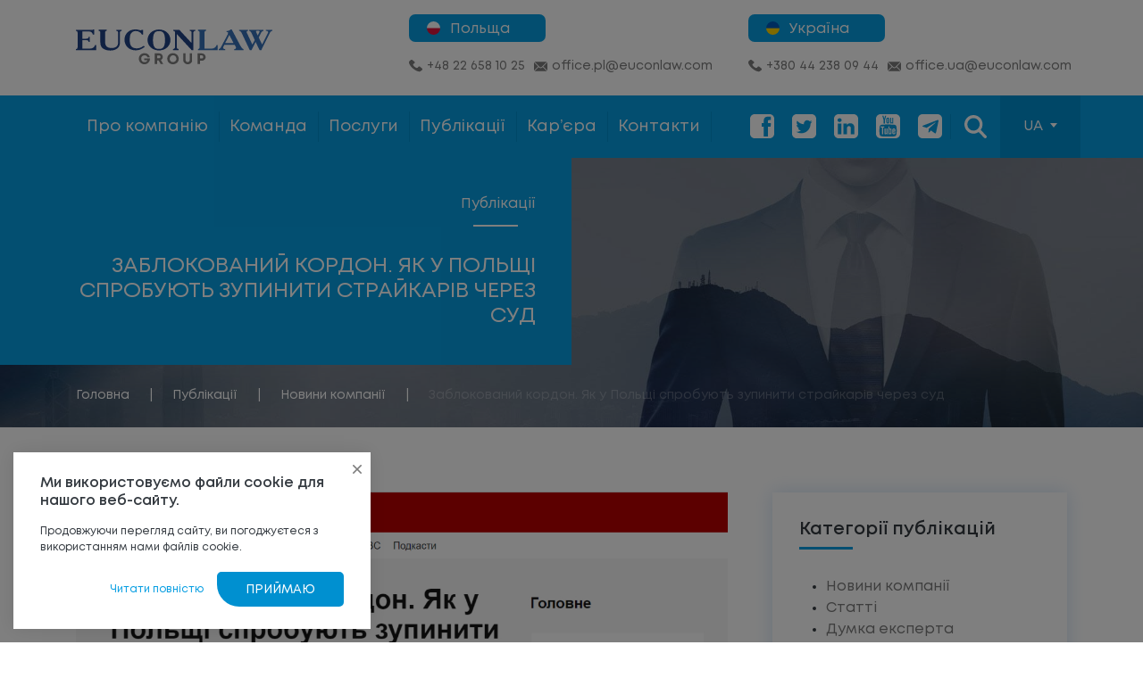

--- FILE ---
content_type: text/html; charset=UTF-8
request_url: https://euconlaw.com/zablokovanyj-kordon-yak-u-polshhi-sprobuyut-zupynyty-strajkariv-cherez-sud/
body_size: 69879
content:
<!doctype html>
<html lang="uk">
<head>
	<meta charset="UTF-8">
	<meta name="viewport" content="width=device-width, initial-scale=1">
	<link rel="profile" href="https://gmpg.org/xfn/11">
	
	<link rel="apple-touch-icon" sizes="180x180" href="/favicon/apple-touch-icon.png">
	<link rel="icon" type="image/png" sizes="32x32" href="/favicon/favicon-32x32.png">
	<link rel="icon" type="image/png" sizes="16x16" href="/favicon/favicon-16x16.png">
	<link rel="manifest" href="/favicon/site.webmanifest">
	<link rel="mask-icon" href="/favicon/safari-pinned-tab.svg" color="#5bbad5">
	<link rel="shortcut icon" href="/favicon/favicon.ico">
	<meta name="msapplication-TileColor" content="#da532c">
	<meta name="msapplication-config" content="/favicon/browserconfig.xml">
	<meta name="theme-color" content="#1e72d2">
	
	
	<!-- Facebook Pixel Code -->
    <script>
      !function(f,b,e,v,n,t,s)
      {if(f.fbq)return;n=f.fbq=function(){n.callMethod?
      n.callMethod.apply(n,arguments):n.queue.push(arguments)};
      if(!f._fbq)f._fbq=n;n.push=n;n.loaded=!0;n.version='2.0';
      n.queue=[];t=b.createElement(e);t.async=!0;
      t.src=v;s=b.getElementsByTagName(e)[0];
      s.parentNode.insertBefore(t,s)}(window, document,'script',
      'https://connect.facebook.net/en_US/fbevents.js');
      fbq('init', '423440884992465');
      fbq('track', 'PageView');
    </script>
    <noscript><img height="1" width="1" style="display:none"
      src="https://www.facebook.com/tr?id=423440884992465&ev=PageView&noscript=1"
    /></noscript>
    <!-- End Facebook Pixel Code -->
	
	<link rel="alternate" hreflang="uk" href="https://euconlaw.com/zablokovanyj-kordon-yak-u-polshhi-sprobuyut-zupynyty-strajkariv-cherez-sud/" />

	<!-- This site is optimized with the Yoast SEO plugin v16.6 - https://yoast.com/wordpress/plugins/seo/ -->
	<title>Заблокований кордон. Як у Польщі спробують зупинити страйкарів через суд - EUCONLAW Group</title>
	<meta name="robots" content="index, follow, max-snippet:-1, max-image-preview:large, max-video-preview:-1" />
	<link rel="canonical" href="/" />
	<meta property="og:locale" content="uk_UA" />
	<meta property="og:type" content="article" />
	<meta property="og:title" content="Заблокований кордон. Як у Польщі спробують зупинити страйкарів через суд - EUCONLAW Group" />
	<meta property="og:description" content="Український бізнес зробив перший крок до розблокування польського кордону у правовий спосіб, &#8211; від імені Асоціації міжнародних перевізників України до місцевих органів влади в Польщі на територіях, де розташовані заблоковані прикордонні пункти, подали перші скарги. За словами Ярослава Романчука, голови правління Асоціації українського бізнесу в Польщі і керуючого партнера правничої групи, який взявся за цю [:]" />
	<meta property="og:site_name" content="EUCONLAW Group" />
	<meta property="article:published_time" content="2023-12-08T09:30:38+00:00" />
	<meta property="article:modified_time" content="2023-12-08T13:03:14+00:00" />
	<meta property="og:image" content="https://euconlaw.com/wp-content/uploads/2023/12/rozblokuvannya-kordonu2.jpg" />
	<meta property="og:image:width" content="1200" />
	<meta property="og:image:height" content="630" />
	<meta name="twitter:card" content="summary_large_image" />
	<meta name="twitter:label1" content="Автор" />
	<meta name="twitter:data1" content="o.nesuk" />
	<meta name="twitter:label2" content="Прибл. час читання" />
	<meta name="twitter:data2" content="4 хвилини" />
	<script type="application/ld+json" class="yoast-schema-graph">{"@context":"https://schema.org","@graph":[{"@type":"WebSite","@id":"https://euconlaw.com/#website","url":"https://euconlaw.com/","name":"EUCONLAW Group","description":"","potentialAction":[{"@type":"SearchAction","target":{"@type":"EntryPoint","urlTemplate":"https://euconlaw.com/?s={search_term_string}"},"query-input":"required name=search_term_string"}],"inLanguage":"uk"},{"@type":"ImageObject","@id":"#primaryimage","inLanguage":"uk","url":"https://euconlaw.com/wp-content/uploads/2023/12/rozblokuvannya-kordonu2.jpg","contentUrl":"https://euconlaw.com/wp-content/uploads/2023/12/rozblokuvannya-kordonu2.jpg","width":1200,"height":630},{"@type":"WebPage","@id":"#webpage","url":null,"name":"\u0417\u0430\u0431\u043b\u043e\u043a\u043e\u0432\u0430\u043d\u0438\u0439 \u043a\u043e\u0440\u0434\u043e\u043d. \u042f\u043a \u0443 \u041f\u043e\u043b\u044c\u0449\u0456 \u0441\u043f\u0440\u043e\u0431\u0443\u044e\u0442\u044c \u0437\u0443\u043f\u0438\u043d\u0438\u0442\u0438 \u0441\u0442\u0440\u0430\u0439\u043a\u0430\u0440\u0456\u0432 \u0447\u0435\u0440\u0435\u0437 \u0441\u0443\u0434 - EUCONLAW Group","isPartOf":{"@id":"https://euconlaw.com/#website"},"primaryImageOfPage":{"@id":"#primaryimage"},"datePublished":"2023-12-08T09:30:38+00:00","dateModified":"2023-12-08T13:03:14+00:00","author":{"@id":"https://euconlaw.com/#/schema/person/de4642ae12e8a3e4cbe14c0c81fe2c0b"},"breadcrumb":{"@id":"#breadcrumb"},"inLanguage":"uk","potentialAction":[{"@type":"ReadAction","target":[null]}]},{"@type":"BreadcrumbList","@id":"#breadcrumb","itemListElement":[{"@type":"ListItem","position":1,"name":"Home","item":"https://euconlaw.com/"},{"@type":"ListItem","position":2,"name":"\u041f\u0443\u0431\u043b\u0456\u043a\u0430\u0446\u0456\u0457","item":"https://euconlaw.com/publications/"},{"@type":"ListItem","position":3,"name":"\u0417\u0430\u0431\u043b\u043e\u043a\u043e\u0432\u0430\u043d\u0438\u0439 \u043a\u043e\u0440\u0434\u043e\u043d. \u042f\u043a \u0443 \u041f\u043e\u043b\u044c\u0449\u0456 \u0441\u043f\u0440\u043e\u0431\u0443\u044e\u0442\u044c \u0437\u0443\u043f\u0438\u043d\u0438\u0442\u0438 \u0441\u0442\u0440\u0430\u0439\u043a\u0430\u0440\u0456\u0432 \u0447\u0435\u0440\u0435\u0437 \u0441\u0443\u0434"}]},{"@type":"Person","@id":"https://euconlaw.com/#/schema/person/de4642ae12e8a3e4cbe14c0c81fe2c0b","name":"o.nesuk","image":{"@type":"ImageObject","@id":"https://euconlaw.com/#personlogo","inLanguage":"uk","url":"https://secure.gravatar.com/avatar/9180238d5ec32d4ac9f9af3ae2cbcb5e?s=96&d=mm&r=g","contentUrl":"https://secure.gravatar.com/avatar/9180238d5ec32d4ac9f9af3ae2cbcb5e?s=96&d=mm&r=g","caption":"o.nesuk"}}]}</script>
	<!-- / Yoast SEO plugin. -->


<link rel='dns-prefetch' href='//www.google.com' />
<link rel='dns-prefetch' href='//ajax.googleapis.com' />
<link rel='dns-prefetch' href='//s.w.org' />
<link rel='stylesheet' id='wp-block-library-css'  href='https://euconlaw.com/wp-includes/css/dist/block-library/style.css?ver=5.6.16' media='all' />
<link rel='stylesheet' id='contact-form-7-css'  href='https://euconlaw.com/wp-content/plugins/contact-form-7/includes/css/styles.css?ver=5.3.1' media='all' />
<link rel='stylesheet' id='eucon-style-css'  href='https://euconlaw.com/wp-content/themes/eucon/style.css?ver=1.0.0' media='all' />
<script src='//euconlaw.com/wp-content/plugins/sitepress-multilingual-cms/templates/language-switchers/legacy-dropdown/script.js?ver=1' id='wpml-legacy-dropdown-0-js'></script>
<link rel="https://api.w.org/" href="https://euconlaw.com/wp-json/" /><link rel="alternate" type="application/json" href="https://euconlaw.com/wp-json/wp/v2/posts/45738" /><link rel="alternate" type="application/json+oembed" href="https://euconlaw.com/wp-json/oembed/1.0/embed?url=https%3A%2F%2Feuconlaw.com%2Fzablokovanyj-kordon-yak-u-polshhi-sprobuyut-zupynyty-strajkariv-cherez-sud%2F" />
<link rel="alternate" type="text/xml+oembed" href="https://euconlaw.com/wp-json/oembed/1.0/embed?url=https%3A%2F%2Feuconlaw.com%2Fzablokovanyj-kordon-yak-u-polshhi-sprobuyut-zupynyty-strajkariv-cherez-sud%2F&#038;format=xml" />
<meta name="generator" content="WPML ver:4.4.9 stt:61,1,3,40,45,53,54;" />
	
	<!-- Google Tag Manager -->
	<script>(function(w,d,s,l,i){w[l]=w[l]||[];w[l].push({'gtm.start':
	new Date().getTime(),event:'gtm.js'});var f=d.getElementsByTagName(s)[0],
	j=d.createElement(s),dl=l!='dataLayer'?'&l='+l:'';j.async=true;j.src=
	'https://www.googletagmanager.com/gtm.js?id='+i+dl;f.parentNode.insertBefore(j,f);
	})(window,document,'script','dataLayer','GTM-TTCS6L');</script>
	<!-- End Google Tag Manager -->
	
</head>

<body class="post-template-default single single-post postid-45738 single-format-standard">
	<!-- Google Tag Manager (noscript) -->
	<noscript><iframe src="https://www.googletagmanager.com/ns.html?id=GTM-TTCS6L"
	height="0" width="0" style="display:none;visibility:hidden"></iframe></noscript>
	<!-- End Google Tag Manager (noscript) -->
<svg xmlns="http://www.w3.org/2000/svg" xmlns:xlink="http://www.w3.org/1999/xlink" width="0" height="0" style="position:absolute">
	
	<symbol id="icon-logo-en" viewBox="0 0 209 58">
        <path d="M72.7,41.4h6.1c0,1.8-0.5,3.3-1.7,4.4c-1.1,1.2-2.5,1.8-4.2,1.8c-1.7,0-3.1-0.6-4.2-1.7c-1.1-1.1-1.7-2.5-1.7-4.2c0-1.7,0.5-3.1,1.7-4.2c1.1-1.1,2.5-1.7,4.2-1.7c1.4,0,2.7,0.4,3.7,1.2c1.1,0.8,1.7,1.8,2,3.1h-2.5c-0.2-0.4-0.4-0.8-0.7-1.1c-0.3-0.3-0.6-0.5-1.1-0.7c-0.4-0.2-0.9-0.2-1.4-0.2c-1,0-1.8,0.4-2.5,1c-0.6,0.6-0.9,1.5-0.9,2.6c0,0.7,0.1,1.3,0.4,1.8c0.3,0.5,0.7,0.9,1.2,1.3c0.5,0.3,1.1,0.5,1.8,0.5c0.5,0,0.9-0.1,1.4-0.2c0.4-0.2,0.8-0.4,1.1-0.7c0.3-0.3,0.5-0.6,0.6-1h-3.4v-1.9L72.7,41.4L72.7,41.4zM90.2,47.4L88,43.5h-1.6v3.9h-2.5V36h4.6c0.8,0,1.4,0.2,2,0.5c0.6,0.3,1.1,0.8,1.4,1.4c0.4,0.6,0.5,1.2,0.5,1.9c0,0.7-0.2,1.4-0.5,1.9c-0.4,0.6-0.9,1-1.5,1.4l2.5,4.3L90.2,47.4L90.2,47.4z M86.4,38.2v3h1.9c0.5,0,0.9-0.1,1.2-0.4c0.3-0.3,0.5-0.6,0.5-1.1c0-0.3-0.1-0.5-0.2-0.8s-0.3-0.4-0.6-0.5c-0.2-0.1-0.5-0.2-0.9-0.2H86.4zM103.3,47.6c-1.7,0-3.2-0.6-4.4-1.7c-1.2-1.1-1.7-2.5-1.7-4.2c0-1.7,0.6-3.1,1.7-4.2c1.2-1.1,2.6-1.7,4.4-1.7c1.1,0,2.2,0.2,3.1,0.8c0.9,0.5,1.7,1.2,2.2,2.1s0.8,1.9,0.8,3c0,1.7-0.6,3.1-1.7,4.2C106.4,47,105,47.6,103.3,47.6z M103.3,45.3c0.6,0,1.3-0.2,1.8-0.5c0.5-0.3,0.9-0.8,1.3-1.3c0.4-0.5,0.5-1.2,0.5-1.8c0-1-0.4-1.9-1-2.6c-0.7-0.7-1.5-1.1-2.5-1.1s-1.9,0.4-2.5,1.1c-0.7,0.7-1.1,1.5-1.1,2.6s0.4,1.9,1.1,2.6C101.4,45,102.3,45.3,103.3,45.3zM122.4,46.3c-0.9,0.8-2,1.3-3.4,1.3c-1.4,0-2.5-0.4-3.4-1.3c-0.9-0.8-1.4-1.9-1.4-3.2V36h2.5v7c0,0.7,0.2,1.2,0.6,1.7c0.4,0.4,0.9,0.6,1.6,0.6c0.6,0,1.2-0.2,1.6-0.6c0.4-0.4,0.6-1,0.6-1.7v-7h2.5v7.1C123.8,44.4,123.4,45.5,122.4,46.3zM133.9,36c1.1,0,2.1,0.4,2.9,1.1c0.8,0.8,1.2,1.7,1.2,2.8c0,1.1-0.4,2.1-1.2,2.8c-0.8,0.8-1.7,1.1-2.9,1.1h-1.9v3.5h-2.5V36H133.9z M133.8,41.5c0.5,0,0.9-0.2,1.2-0.5c0.3-0.3,0.5-0.7,0.5-1.2s-0.2-0.9-0.5-1.2c-0.3-0.3-0.7-0.5-1.2-0.5H132v3.2L133.8,41.5L133.8,41.5z" fill="#7E7E7E"/><path d="M15.2,30.9H6.9V22h4.5c0.6,0,2.1,0.1,2.2,1.9h1.2v-5.5h-1.2c0.1,1.7-1.3,2-3,2H6.8v-7.8h5.7c3.2,0,4.7,0.6,5.5,3.4h1.4v-5.5h-0.9c-0.2,0.5-0.6,0.5-1.6,0.5H0V12c1.6,0.2,1.8,1.1,1.8,2.1v15.3c0,0.8-0.2,1.9-1.8,2.1v1.1h21.6v-5.5h-1.2C19.9,29.3,17.7,30.9,15.2,30.9zM43,12c1.9,0.3,1.9,1.2,1.9,1.9v10.3c0,2-0.3,6.1-7,6.1c-6.9,0-6.8-4.7-6.8-7.4V14c0-0.7-0.1-1.8,1.6-2.1v-1.1h-8.4V12c1.6,0.3,1.7,1.2,1.7,2.1v10.3c0,3.8,1.6,5.3,2.2,5.9c1.1,0.9,3.5,2.7,8.6,2.7c3.4,0,5.8-1.2,7.3-2.3c2.1-1.6,2.7-3.8,2.7-6.5V13.9c0-0.6,0.1-1.7,1.9-1.9v-1.1H43L43,12L43,12zM64.7,30.7c-7,0-7.4-5.5-7.4-8.7c0-4,0.2-7.1,3.1-8.9c0.7-0.4,1.7-0.9,3.2-0.9c3,0,5.7,1.6,6.6,3.8h1.2v-5.1h-1.2c-0.1,0.1-0.2,0.2-0.3,0.2c-0.2,0.2-0.5,0.3-0.8,0.3c-0.5,0-1.1-0.1-2.2-0.4c-1.4-0.4-2.4-0.5-3.8-0.5c-6.4,0-11.4,4.5-11.4,11c0,6.3,4.7,11.3,12,11.3c3.1,0,6-1,9.5-3.7L72.1,28C69.5,29.9,67.1,30.7,64.7,30.7zM88.4,10.6c-7,0-12.2,5-12.2,11.2c0,6.1,5.1,11.1,12.2,11.1c7,0,12.2-5,12.2-11.1C100.5,15.5,95.4,10.6,88.4,10.6z M88.4,31.3c-3.9,0-6.4-1.7-6.4-9.4c0-7.9,2.5-9.6,6.4-9.6s6.4,1.7,6.4,9.6C94.8,29.6,92.3,31.3,88.4,31.3zM121.1,12c1.9,0.2,2,1.2,2,1.9v10.7h-0.4L110,10.9h-6.5V12c1.8-0.1,1.9,1.1,1.9,1.9v15.6c0,0.5-0.1,1.7-2,1.9v1.1h5.9v-1.1c-1.9-0.2-2-1.4-2-1.9V15.8h0.4l15.5,16.8h1.8V13.9c0-0.6,0.1-1.7,2-1.9v-1.1h-5.9L121.1,12L121.1,12z" fill="#204285"/><path d="M174.8,27.5l-9-16.9h-1.2c-0.5,0.5-1.7,1.5-4.3,1.7v1.1c0.4-0.1,1.6-0.1,1.6,0.6c0,0.5-0.1,1.2-0.4,1.9l-7,13.2c-0.3,0.6-1.1,2-2.5,2.4v1.2h6.8v-1.1c-3.1-0.5-2.2-2.2-1.8-2.9l0.9-1.8h11l1.1,2c0.1,0.1,0.3,0.7,0.3,0.9c0,0.7-0.5,1.8-1.9,1.8v1.1h9.9v-1.1C177.3,31.1,176.4,30.5,174.8,27.5z M167.8,25.1h-9V25l4.4-8.5h0.1l4.4,8.5L167.8,25.1L167.8,25.1zM202.2,10.9V12c0.9,0,2.4,0.4,2.4,1.4c0,0.3-0.3,0.8-0.4,1.1l-6,11.9H198l-3.5-7.3l2.4-4.8c0.7-1.4,1.3-2,2.6-2.2v-1.1h-15.1V12c0.7,0.1,1.5,0.5,2.4,2.3l3.5,7.5l-2.4,4.6h-0.3l-5.5-11.8c-0.2-0.5-0.5-0.9-0.5-1.4c0-0.8,0.6-1.1,1.5-1.2v-1.1h-9.4V12c1.4,0.2,2,0.9,2.6,2.2l8.7,18.4h1.8l4.3-8.6h0.2l4.1,8.6h1.8l9-18.2c0.6-1.2,1.2-2.1,2.8-2.4v-1.1C209,10.9,202.2,10.9,202.2,10.9z M192,13.8L192,13.8c-0.2-0.3-0.4-0.6-0.4-1c0-0.4,0.3-0.8,1.2-0.8h1.2c1,0,1.4,0.2,1.4,0.8c0,0.2-0.1,0.6-0.3,0.9l-1.7,3.3L192,13.8zM144.6,30.9h-7.8V14c0-0.8,0.1-1.8,1.7-2.1v-1.1h-8.7V12c1.6,0.2,1.8,1.1,1.8,2.1v15.3c0,0.8-0.2,1.9-1.8,2.1v1.1h21.1v-5.5h-1.2C149.3,29.3,147.1,30.9,144.6,30.9z" fill="#3771B7"/>
	</symbol>
	<symbol id="icon-logo-white-en" viewBox="0 0 209 58">
        <path d="M72.7,41.4h6.1c0,1.8-0.5,3.3-1.7,4.4c-1.1,1.2-2.5,1.8-4.2,1.8c-1.7,0-3.1-0.6-4.2-1.7c-1.1-1.1-1.7-2.5-1.7-4.2c0-1.7,0.5-3.1,1.7-4.2c1.1-1.1,2.5-1.7,4.2-1.7c1.4,0,2.7,0.4,3.7,1.2c1.1,0.8,1.7,1.8,2,3.1h-2.5c-0.2-0.4-0.4-0.8-0.7-1.1c-0.3-0.3-0.6-0.5-1.1-0.7c-0.4-0.2-0.9-0.2-1.4-0.2c-1,0-1.8,0.4-2.5,1c-0.6,0.6-0.9,1.5-0.9,2.6c0,0.7,0.1,1.3,0.4,1.8c0.3,0.5,0.7,0.9,1.2,1.3c0.5,0.3,1.1,0.5,1.8,0.5c0.5,0,0.9-0.1,1.4-0.2c0.4-0.2,0.8-0.4,1.1-0.7c0.3-0.3,0.5-0.6,0.6-1h-3.4v-1.9L72.7,41.4L72.7,41.4zM90.2,47.4L88,43.5h-1.6v3.9h-2.5V36h4.6c0.8,0,1.4,0.2,2,0.5c0.6,0.3,1.1,0.8,1.4,1.4c0.4,0.6,0.5,1.2,0.5,1.9c0,0.7-0.2,1.4-0.5,1.9c-0.4,0.6-0.9,1-1.5,1.4l2.5,4.3L90.2,47.4L90.2,47.4z M86.4,38.2v3h1.9c0.5,0,0.9-0.1,1.2-0.4c0.3-0.3,0.5-0.6,0.5-1.1c0-0.3-0.1-0.5-0.2-0.8s-0.3-0.4-0.6-0.5c-0.2-0.1-0.5-0.2-0.9-0.2H86.4zM103.3,47.6c-1.7,0-3.2-0.6-4.4-1.7c-1.2-1.1-1.7-2.5-1.7-4.2c0-1.7,0.6-3.1,1.7-4.2c1.2-1.1,2.6-1.7,4.4-1.7c1.1,0,2.2,0.2,3.1,0.8c0.9,0.5,1.7,1.2,2.2,2.1s0.8,1.9,0.8,3c0,1.7-0.6,3.1-1.7,4.2C106.4,47,105,47.6,103.3,47.6z M103.3,45.3c0.6,0,1.3-0.2,1.8-0.5c0.5-0.3,0.9-0.8,1.3-1.3c0.4-0.5,0.5-1.2,0.5-1.8c0-1-0.4-1.9-1-2.6c-0.7-0.7-1.5-1.1-2.5-1.1s-1.9,0.4-2.5,1.1c-0.7,0.7-1.1,1.5-1.1,2.6s0.4,1.9,1.1,2.6C101.4,45,102.3,45.3,103.3,45.3zM122.4,46.3c-0.9,0.8-2,1.3-3.4,1.3c-1.4,0-2.5-0.4-3.4-1.3c-0.9-0.8-1.4-1.9-1.4-3.2V36h2.5v7c0,0.7,0.2,1.2,0.6,1.7c0.4,0.4,0.9,0.6,1.6,0.6c0.6,0,1.2-0.2,1.6-0.6c0.4-0.4,0.6-1,0.6-1.7v-7h2.5v7.1C123.8,44.4,123.4,45.5,122.4,46.3zM133.9,36c1.1,0,2.1,0.4,2.9,1.1c0.8,0.8,1.2,1.7,1.2,2.8c0,1.1-0.4,2.1-1.2,2.8c-0.8,0.8-1.7,1.1-2.9,1.1h-1.9v3.5h-2.5V36H133.9z M133.8,41.5c0.5,0,0.9-0.2,1.2-0.5c0.3-0.3,0.5-0.7,0.5-1.2s-0.2-0.9-0.5-1.2c-0.3-0.3-0.7-0.5-1.2-0.5H132v3.2L133.8,41.5L133.8,41.5z" fill="#FFF"/><path d="M15.2,30.9H6.9V22h4.5c0.6,0,2.1,0.1,2.2,1.9h1.2v-5.5h-1.2c0.1,1.7-1.3,2-3,2H6.8v-7.8h5.7c3.2,0,4.7,0.6,5.5,3.4h1.4v-5.5h-0.9c-0.2,0.5-0.6,0.5-1.6,0.5H0V12c1.6,0.2,1.8,1.1,1.8,2.1v15.3c0,0.8-0.2,1.9-1.8,2.1v1.1h21.6v-5.5h-1.2C19.9,29.3,17.7,30.9,15.2,30.9zM43,12c1.9,0.3,1.9,1.2,1.9,1.9v10.3c0,2-0.3,6.1-7,6.1c-6.9,0-6.8-4.7-6.8-7.4V14c0-0.7-0.1-1.8,1.6-2.1v-1.1h-8.4V12c1.6,0.3,1.7,1.2,1.7,2.1v10.3c0,3.8,1.6,5.3,2.2,5.9c1.1,0.9,3.5,2.7,8.6,2.7c3.4,0,5.8-1.2,7.3-2.3c2.1-1.6,2.7-3.8,2.7-6.5V13.9c0-0.6,0.1-1.7,1.9-1.9v-1.1H43L43,12L43,12zM64.7,30.7c-7,0-7.4-5.5-7.4-8.7c0-4,0.2-7.1,3.1-8.9c0.7-0.4,1.7-0.9,3.2-0.9c3,0,5.7,1.6,6.6,3.8h1.2v-5.1h-1.2c-0.1,0.1-0.2,0.2-0.3,0.2c-0.2,0.2-0.5,0.3-0.8,0.3c-0.5,0-1.1-0.1-2.2-0.4c-1.4-0.4-2.4-0.5-3.8-0.5c-6.4,0-11.4,4.5-11.4,11c0,6.3,4.7,11.3,12,11.3c3.1,0,6-1,9.5-3.7L72.1,28C69.5,29.9,67.1,30.7,64.7,30.7zM88.4,10.6c-7,0-12.2,5-12.2,11.2c0,6.1,5.1,11.1,12.2,11.1c7,0,12.2-5,12.2-11.1C100.5,15.5,95.4,10.6,88.4,10.6z M88.4,31.3c-3.9,0-6.4-1.7-6.4-9.4c0-7.9,2.5-9.6,6.4-9.6s6.4,1.7,6.4,9.6C94.8,29.6,92.3,31.3,88.4,31.3zM121.1,12c1.9,0.2,2,1.2,2,1.9v10.7h-0.4L110,10.9h-6.5V12c1.8-0.1,1.9,1.1,1.9,1.9v15.6c0,0.5-0.1,1.7-2,1.9v1.1h5.9v-1.1c-1.9-0.2-2-1.4-2-1.9V15.8h0.4l15.5,16.8h1.8V13.9c0-0.6,0.1-1.7,2-1.9v-1.1h-5.9L121.1,12L121.1,12z" fill="#FFF"/><path d="M174.8,27.5l-9-16.9h-1.2c-0.5,0.5-1.7,1.5-4.3,1.7v1.1c0.4-0.1,1.6-0.1,1.6,0.6c0,0.5-0.1,1.2-0.4,1.9l-7,13.2c-0.3,0.6-1.1,2-2.5,2.4v1.2h6.8v-1.1c-3.1-0.5-2.2-2.2-1.8-2.9l0.9-1.8h11l1.1,2c0.1,0.1,0.3,0.7,0.3,0.9c0,0.7-0.5,1.8-1.9,1.8v1.1h9.9v-1.1C177.3,31.1,176.4,30.5,174.8,27.5z M167.8,25.1h-9V25l4.4-8.5h0.1l4.4,8.5L167.8,25.1L167.8,25.1zM202.2,10.9V12c0.9,0,2.4,0.4,2.4,1.4c0,0.3-0.3,0.8-0.4,1.1l-6,11.9H198l-3.5-7.3l2.4-4.8c0.7-1.4,1.3-2,2.6-2.2v-1.1h-15.1V12c0.7,0.1,1.5,0.5,2.4,2.3l3.5,7.5l-2.4,4.6h-0.3l-5.5-11.8c-0.2-0.5-0.5-0.9-0.5-1.4c0-0.8,0.6-1.1,1.5-1.2v-1.1h-9.4V12c1.4,0.2,2,0.9,2.6,2.2l8.7,18.4h1.8l4.3-8.6h0.2l4.1,8.6h1.8l9-18.2c0.6-1.2,1.2-2.1,2.8-2.4v-1.1C209,10.9,202.2,10.9,202.2,10.9z M192,13.8L192,13.8c-0.2-0.3-0.4-0.6-0.4-1c0-0.4,0.3-0.8,1.2-0.8h1.2c1,0,1.4,0.2,1.4,0.8c0,0.2-0.1,0.6-0.3,0.9l-1.7,3.3L192,13.8zM144.6,30.9h-7.8V14c0-0.8,0.1-1.8,1.7-2.1v-1.1h-8.7V12c1.6,0.2,1.8,1.1,1.8,2.1v15.3c0,0.8-0.2,1.9-1.8,2.1v1.1h21.1v-5.5h-1.2C149.3,29.3,147.1,30.9,144.6,30.9z" fill="#FFF"/>
	</symbol>
	<symbol id="icon-logo-uk" viewBox="0 0 209 60">
        <path d="M72.7,41.4h6.1c0,1.8-0.5,3.3-1.7,4.4c-1.1,1.2-2.5,1.8-4.2,1.8c-1.7,0-3.1-0.6-4.2-1.7c-1.1-1.1-1.7-2.5-1.7-4.2c0-1.7,0.5-3.1,1.7-4.2c1.1-1.1,2.5-1.7,4.2-1.7c1.4,0,2.7,0.4,3.7,1.2c1.1,0.8,1.7,1.8,2,3.1h-2.5c-0.2-0.4-0.4-0.8-0.7-1.1c-0.3-0.3-0.6-0.5-1.1-0.7c-0.4-0.2-0.9-0.2-1.4-0.2c-1,0-1.8,0.4-2.5,1c-0.6,0.6-0.9,1.5-0.9,2.6c0,0.7,0.1,1.3,0.4,1.8c0.3,0.5,0.7,0.9,1.2,1.3c0.5,0.3,1.1,0.5,1.8,0.5c0.5,0,0.9-0.1,1.4-0.2c0.4-0.2,0.8-0.4,1.1-0.7c0.3-0.3,0.5-0.6,0.6-1h-3.4v-1.9L72.7,41.4L72.7,41.4zM90.2,47.4L88,43.5h-1.6v3.9h-2.5V36h4.6c0.8,0,1.4,0.2,2,0.5c0.6,0.3,1.1,0.8,1.4,1.4c0.4,0.6,0.5,1.2,0.5,1.9c0,0.7-0.2,1.4-0.5,1.9c-0.4,0.6-0.9,1-1.5,1.4l2.5,4.3L90.2,47.4L90.2,47.4z M86.4,38.2v3h1.9c0.5,0,0.9-0.1,1.2-0.4c0.3-0.3,0.5-0.6,0.5-1.1c0-0.3-0.1-0.5-0.2-0.8s-0.3-0.4-0.6-0.5c-0.2-0.1-0.5-0.2-0.9-0.2H86.4zM103.3,47.6c-1.7,0-3.2-0.6-4.4-1.7c-1.2-1.1-1.7-2.5-1.7-4.2c0-1.7,0.6-3.1,1.7-4.2c1.2-1.1,2.6-1.7,4.4-1.7c1.1,0,2.2,0.2,3.1,0.8c0.9,0.5,1.7,1.2,2.2,2.1s0.8,1.9,0.8,3c0,1.7-0.6,3.1-1.7,4.2C106.4,47,105,47.6,103.3,47.6z M103.3,45.3c0.6,0,1.3-0.2,1.8-0.5c0.5-0.3,0.9-0.8,1.3-1.3c0.4-0.5,0.5-1.2,0.5-1.8c0-1-0.4-1.9-1-2.6c-0.7-0.7-1.5-1.1-2.5-1.1s-1.9,0.4-2.5,1.1c-0.7,0.7-1.1,1.5-1.1,2.6s0.4,1.9,1.1,2.6C101.4,45,102.3,45.3,103.3,45.3zM122.4,46.3c-0.9,0.8-2,1.3-3.4,1.3c-1.4,0-2.5-0.4-3.4-1.3c-0.9-0.8-1.4-1.9-1.4-3.2V36h2.5v7c0,0.7,0.2,1.2,0.6,1.7c0.4,0.4,0.9,0.6,1.6,0.6c0.6,0,1.2-0.2,1.6-0.6c0.4-0.4,0.6-1,0.6-1.7v-7h2.5v7.1C123.8,44.4,123.4,45.5,122.4,46.3zM133.9,36c1.1,0,2.1,0.4,2.9,1.1c0.8,0.8,1.2,1.7,1.2,2.8c0,1.1-0.4,2.1-1.2,2.8c-0.8,0.8-1.7,1.1-2.9,1.1h-1.9v3.5h-2.5V36H133.9z M133.8,41.5c0.5,0,0.9-0.2,1.2-0.5c0.3-0.3,0.5-0.7,0.5-1.2s-0.2-0.9-0.5-1.2c-0.3-0.3-0.7-0.5-1.2-0.5H132v3.2L133.8,41.5L133.8,41.5z" fill="#7E7E7E"/><path d="M15.2,30.9H6.9V22h4.5c0.6,0,2.1,0.1,2.2,1.9h1.2v-5.5h-1.2c0.1,1.7-1.3,2-3,2H6.8v-7.8h5.7c3.2,0,4.7,0.6,5.5,3.4h1.4v-5.5h-0.9c-0.2,0.5-0.6,0.5-1.6,0.5H0V12c1.6,0.2,1.8,1.1,1.8,2.1v15.3c0,0.8-0.2,1.9-1.8,2.1v1.1h21.6v-5.5h-1.2C19.9,29.3,17.7,30.9,15.2,30.9zM43,12c1.9,0.3,1.9,1.2,1.9,1.9v10.3c0,2-0.3,6.1-7,6.1c-6.9,0-6.8-4.7-6.8-7.4V14c0-0.7-0.1-1.8,1.6-2.1v-1.1h-8.4V12c1.6,0.3,1.7,1.2,1.7,2.1v10.3c0,3.8,1.6,5.3,2.2,5.9c1.1,0.9,3.5,2.7,8.6,2.7c3.4,0,5.8-1.2,7.3-2.3c2.1-1.6,2.7-3.8,2.7-6.5V13.9c0-0.6,0.1-1.7,1.9-1.9v-1.1H43L43,12L43,12zM64.7,30.7c-7,0-7.4-5.5-7.4-8.7c0-4,0.2-7.1,3.1-8.9c0.7-0.4,1.7-0.9,3.2-0.9c3,0,5.7,1.6,6.6,3.8h1.2v-5.1h-1.2c-0.1,0.1-0.2,0.2-0.3,0.2c-0.2,0.2-0.5,0.3-0.8,0.3c-0.5,0-1.1-0.1-2.2-0.4c-1.4-0.4-2.4-0.5-3.8-0.5c-6.4,0-11.4,4.5-11.4,11c0,6.3,4.7,11.3,12,11.3c3.1,0,6-1,9.5-3.7L72.1,28C69.5,29.9,67.1,30.7,64.7,30.7zM88.4,10.6c-7,0-12.2,5-12.2,11.2c0,6.1,5.1,11.1,12.2,11.1c7,0,12.2-5,12.2-11.1C100.5,15.5,95.4,10.6,88.4,10.6z M88.4,31.3c-3.9,0-6.4-1.7-6.4-9.4c0-7.9,2.5-9.6,6.4-9.6s6.4,1.7,6.4,9.6C94.8,29.6,92.3,31.3,88.4,31.3zM121.1,12c1.9,0.2,2,1.2,2,1.9v10.7h-0.4L110,10.9h-6.5V12c1.8-0.1,1.9,1.1,1.9,1.9v15.6c0,0.5-0.1,1.7-2,1.9v1.1h5.9v-1.1c-1.9-0.2-2-1.4-2-1.9V15.8h0.4l15.5,16.8h1.8V13.9c0-0.6,0.1-1.7,2-1.9v-1.1h-5.9L121.1,12L121.1,12z" fill="#204285"/><path d="M174.8,27.5l-9-16.9h-1.2c-0.5,0.5-1.7,1.5-4.3,1.7v1.1c0.4-0.1,1.6-0.1,1.6,0.6c0,0.5-0.1,1.2-0.4,1.9l-7,13.2c-0.3,0.6-1.1,2-2.5,2.4v1.2h6.8v-1.1c-3.1-0.5-2.2-2.2-1.8-2.9l0.9-1.8h11l1.1,2c0.1,0.1,0.3,0.7,0.3,0.9c0,0.7-0.5,1.8-1.9,1.8v1.1h9.9v-1.1C177.3,31.1,176.4,30.5,174.8,27.5z M167.8,25.1h-9V25l4.4-8.5h0.1l4.4,8.5L167.8,25.1L167.8,25.1zM202.2,10.9V12c0.9,0,2.4,0.4,2.4,1.4c0,0.3-0.3,0.8-0.4,1.1l-6,11.9H198l-3.5-7.3l2.4-4.8c0.7-1.4,1.3-2,2.6-2.2v-1.1h-15.1V12c0.7,0.1,1.5,0.5,2.4,2.3l3.5,7.5l-2.4,4.6h-0.3l-5.5-11.8c-0.2-0.5-0.5-0.9-0.5-1.4c0-0.8,0.6-1.1,1.5-1.2v-1.1h-9.4V12c1.4,0.2,2,0.9,2.6,2.2l8.7,18.4h1.8l4.3-8.6h0.2l4.1,8.6h1.8l9-18.2c0.6-1.2,1.2-2.1,2.8-2.4v-1.1C209,10.9,202.2,10.9,202.2,10.9z M192,13.8L192,13.8c-0.2-0.3-0.4-0.6-0.4-1c0-0.4,0.3-0.8,1.2-0.8h1.2c1,0,1.4,0.2,1.4,0.8c0,0.2-0.1,0.6-0.3,0.9l-1.7,3.3L192,13.8zM144.6,30.9h-7.8V14c0-0.8,0.1-1.8,1.7-2.1v-1.1h-8.7V12c1.6,0.2,1.8,1.1,1.8,2.1v15.3c0,0.8-0.2,1.9-1.8,2.1v1.1h21.1v-5.5h-1.2C149.3,29.3,147.1,30.9,144.6,30.9z" fill="#3771B7"/>
	</symbol>
	<symbol id="icon-logo-white-uk" viewBox="0 0 209 60">
        <path d="M72.7,41.4h6.1c0,1.8-0.5,3.3-1.7,4.4c-1.1,1.2-2.5,1.8-4.2,1.8c-1.7,0-3.1-0.6-4.2-1.7c-1.1-1.1-1.7-2.5-1.7-4.2c0-1.7,0.5-3.1,1.7-4.2c1.1-1.1,2.5-1.7,4.2-1.7c1.4,0,2.7,0.4,3.7,1.2c1.1,0.8,1.7,1.8,2,3.1h-2.5c-0.2-0.4-0.4-0.8-0.7-1.1c-0.3-0.3-0.6-0.5-1.1-0.7c-0.4-0.2-0.9-0.2-1.4-0.2c-1,0-1.8,0.4-2.5,1c-0.6,0.6-0.9,1.5-0.9,2.6c0,0.7,0.1,1.3,0.4,1.8c0.3,0.5,0.7,0.9,1.2,1.3c0.5,0.3,1.1,0.5,1.8,0.5c0.5,0,0.9-0.1,1.4-0.2c0.4-0.2,0.8-0.4,1.1-0.7c0.3-0.3,0.5-0.6,0.6-1h-3.4v-1.9L72.7,41.4L72.7,41.4zM90.2,47.4L88,43.5h-1.6v3.9h-2.5V36h4.6c0.8,0,1.4,0.2,2,0.5c0.6,0.3,1.1,0.8,1.4,1.4c0.4,0.6,0.5,1.2,0.5,1.9c0,0.7-0.2,1.4-0.5,1.9c-0.4,0.6-0.9,1-1.5,1.4l2.5,4.3L90.2,47.4L90.2,47.4z M86.4,38.2v3h1.9c0.5,0,0.9-0.1,1.2-0.4c0.3-0.3,0.5-0.6,0.5-1.1c0-0.3-0.1-0.5-0.2-0.8s-0.3-0.4-0.6-0.5c-0.2-0.1-0.5-0.2-0.9-0.2H86.4zM103.3,47.6c-1.7,0-3.2-0.6-4.4-1.7c-1.2-1.1-1.7-2.5-1.7-4.2c0-1.7,0.6-3.1,1.7-4.2c1.2-1.1,2.6-1.7,4.4-1.7c1.1,0,2.2,0.2,3.1,0.8c0.9,0.5,1.7,1.2,2.2,2.1s0.8,1.9,0.8,3c0,1.7-0.6,3.1-1.7,4.2C106.4,47,105,47.6,103.3,47.6z M103.3,45.3c0.6,0,1.3-0.2,1.8-0.5c0.5-0.3,0.9-0.8,1.3-1.3c0.4-0.5,0.5-1.2,0.5-1.8c0-1-0.4-1.9-1-2.6c-0.7-0.7-1.5-1.1-2.5-1.1s-1.9,0.4-2.5,1.1c-0.7,0.7-1.1,1.5-1.1,2.6s0.4,1.9,1.1,2.6C101.4,45,102.3,45.3,103.3,45.3zM122.4,46.3c-0.9,0.8-2,1.3-3.4,1.3c-1.4,0-2.5-0.4-3.4-1.3c-0.9-0.8-1.4-1.9-1.4-3.2V36h2.5v7c0,0.7,0.2,1.2,0.6,1.7c0.4,0.4,0.9,0.6,1.6,0.6c0.6,0,1.2-0.2,1.6-0.6c0.4-0.4,0.6-1,0.6-1.7v-7h2.5v7.1C123.8,44.4,123.4,45.5,122.4,46.3zM133.9,36c1.1,0,2.1,0.4,2.9,1.1c0.8,0.8,1.2,1.7,1.2,2.8c0,1.1-0.4,2.1-1.2,2.8c-0.8,0.8-1.7,1.1-2.9,1.1h-1.9v3.5h-2.5V36H133.9z M133.8,41.5c0.5,0,0.9-0.2,1.2-0.5c0.3-0.3,0.5-0.7,0.5-1.2s-0.2-0.9-0.5-1.2c-0.3-0.3-0.7-0.5-1.2-0.5H132v3.2L133.8,41.5L133.8,41.5z" fill="#FFF"/><path d="M15.2,30.9H6.9V22h4.5c0.6,0,2.1,0.1,2.2,1.9h1.2v-5.5h-1.2c0.1,1.7-1.3,2-3,2H6.8v-7.8h5.7c3.2,0,4.7,0.6,5.5,3.4h1.4v-5.5h-0.9c-0.2,0.5-0.6,0.5-1.6,0.5H0V12c1.6,0.2,1.8,1.1,1.8,2.1v15.3c0,0.8-0.2,1.9-1.8,2.1v1.1h21.6v-5.5h-1.2C19.9,29.3,17.7,30.9,15.2,30.9zM43,12c1.9,0.3,1.9,1.2,1.9,1.9v10.3c0,2-0.3,6.1-7,6.1c-6.9,0-6.8-4.7-6.8-7.4V14c0-0.7-0.1-1.8,1.6-2.1v-1.1h-8.4V12c1.6,0.3,1.7,1.2,1.7,2.1v10.3c0,3.8,1.6,5.3,2.2,5.9c1.1,0.9,3.5,2.7,8.6,2.7c3.4,0,5.8-1.2,7.3-2.3c2.1-1.6,2.7-3.8,2.7-6.5V13.9c0-0.6,0.1-1.7,1.9-1.9v-1.1H43L43,12L43,12zM64.7,30.7c-7,0-7.4-5.5-7.4-8.7c0-4,0.2-7.1,3.1-8.9c0.7-0.4,1.7-0.9,3.2-0.9c3,0,5.7,1.6,6.6,3.8h1.2v-5.1h-1.2c-0.1,0.1-0.2,0.2-0.3,0.2c-0.2,0.2-0.5,0.3-0.8,0.3c-0.5,0-1.1-0.1-2.2-0.4c-1.4-0.4-2.4-0.5-3.8-0.5c-6.4,0-11.4,4.5-11.4,11c0,6.3,4.7,11.3,12,11.3c3.1,0,6-1,9.5-3.7L72.1,28C69.5,29.9,67.1,30.7,64.7,30.7zM88.4,10.6c-7,0-12.2,5-12.2,11.2c0,6.1,5.1,11.1,12.2,11.1c7,0,12.2-5,12.2-11.1C100.5,15.5,95.4,10.6,88.4,10.6z M88.4,31.3c-3.9,0-6.4-1.7-6.4-9.4c0-7.9,2.5-9.6,6.4-9.6s6.4,1.7,6.4,9.6C94.8,29.6,92.3,31.3,88.4,31.3zM121.1,12c1.9,0.2,2,1.2,2,1.9v10.7h-0.4L110,10.9h-6.5V12c1.8-0.1,1.9,1.1,1.9,1.9v15.6c0,0.5-0.1,1.7-2,1.9v1.1h5.9v-1.1c-1.9-0.2-2-1.4-2-1.9V15.8h0.4l15.5,16.8h1.8V13.9c0-0.6,0.1-1.7,2-1.9v-1.1h-5.9L121.1,12L121.1,12z" fill="#FFF"/><path d="M174.8,27.5l-9-16.9h-1.2c-0.5,0.5-1.7,1.5-4.3,1.7v1.1c0.4-0.1,1.6-0.1,1.6,0.6c0,0.5-0.1,1.2-0.4,1.9l-7,13.2c-0.3,0.6-1.1,2-2.5,2.4v1.2h6.8v-1.1c-3.1-0.5-2.2-2.2-1.8-2.9l0.9-1.8h11l1.1,2c0.1,0.1,0.3,0.7,0.3,0.9c0,0.7-0.5,1.8-1.9,1.8v1.1h9.9v-1.1C177.3,31.1,176.4,30.5,174.8,27.5z M167.8,25.1h-9V25l4.4-8.5h0.1l4.4,8.5L167.8,25.1L167.8,25.1zM202.2,10.9V12c0.9,0,2.4,0.4,2.4,1.4c0,0.3-0.3,0.8-0.4,1.1l-6,11.9H198l-3.5-7.3l2.4-4.8c0.7-1.4,1.3-2,2.6-2.2v-1.1h-15.1V12c0.7,0.1,1.5,0.5,2.4,2.3l3.5,7.5l-2.4,4.6h-0.3l-5.5-11.8c-0.2-0.5-0.5-0.9-0.5-1.4c0-0.8,0.6-1.1,1.5-1.2v-1.1h-9.4V12c1.4,0.2,2,0.9,2.6,2.2l8.7,18.4h1.8l4.3-8.6h0.2l4.1,8.6h1.8l9-18.2c0.6-1.2,1.2-2.1,2.8-2.4v-1.1C209,10.9,202.2,10.9,202.2,10.9z M192,13.8L192,13.8c-0.2-0.3-0.4-0.6-0.4-1c0-0.4,0.3-0.8,1.2-0.8h1.2c1,0,1.4,0.2,1.4,0.8c0,0.2-0.1,0.6-0.3,0.9l-1.7,3.3L192,13.8zM144.6,30.9h-7.8V14c0-0.8,0.1-1.8,1.7-2.1v-1.1h-8.7V12c1.6,0.2,1.8,1.1,1.8,2.1v15.3c0,0.8-0.2,1.9-1.8,2.1v1.1h21.1v-5.5h-1.2C149.3,29.3,147.1,30.9,144.6,30.9z" fill="#FFF"/>
	</symbol>
	<symbol id="icon-logo-ru" viewBox="0 0 209 56">
        <path d="M72.7,41.4h6.1c0,1.8-0.5,3.3-1.7,4.4c-1.1,1.2-2.5,1.8-4.2,1.8c-1.7,0-3.1-0.6-4.2-1.7c-1.1-1.1-1.7-2.5-1.7-4.2c0-1.7,0.5-3.1,1.7-4.2c1.1-1.1,2.5-1.7,4.2-1.7c1.4,0,2.7,0.4,3.7,1.2c1.1,0.8,1.7,1.8,2,3.1h-2.5c-0.2-0.4-0.4-0.8-0.7-1.1c-0.3-0.3-0.6-0.5-1.1-0.7c-0.4-0.2-0.9-0.2-1.4-0.2c-1,0-1.8,0.4-2.5,1c-0.6,0.6-0.9,1.5-0.9,2.6c0,0.7,0.1,1.3,0.4,1.8c0.3,0.5,0.7,0.9,1.2,1.3c0.5,0.3,1.1,0.5,1.8,0.5c0.5,0,0.9-0.1,1.4-0.2c0.4-0.2,0.8-0.4,1.1-0.7c0.3-0.3,0.5-0.6,0.6-1h-3.4v-1.9L72.7,41.4L72.7,41.4zM90.2,47.4L88,43.5h-1.6v3.9h-2.5V36h4.6c0.8,0,1.4,0.2,2,0.5c0.6,0.3,1.1,0.8,1.4,1.4c0.4,0.6,0.5,1.2,0.5,1.9c0,0.7-0.2,1.4-0.5,1.9c-0.4,0.6-0.9,1-1.5,1.4l2.5,4.3L90.2,47.4L90.2,47.4z M86.4,38.2v3h1.9c0.5,0,0.9-0.1,1.2-0.4c0.3-0.3,0.5-0.6,0.5-1.1c0-0.3-0.1-0.5-0.2-0.8s-0.3-0.4-0.6-0.5c-0.2-0.1-0.5-0.2-0.9-0.2H86.4zM103.3,47.6c-1.7,0-3.2-0.6-4.4-1.7c-1.2-1.1-1.7-2.5-1.7-4.2c0-1.7,0.6-3.1,1.7-4.2c1.2-1.1,2.6-1.7,4.4-1.7c1.1,0,2.2,0.2,3.1,0.8c0.9,0.5,1.7,1.2,2.2,2.1s0.8,1.9,0.8,3c0,1.7-0.6,3.1-1.7,4.2C106.4,47,105,47.6,103.3,47.6z M103.3,45.3c0.6,0,1.3-0.2,1.8-0.5c0.5-0.3,0.9-0.8,1.3-1.3c0.4-0.5,0.5-1.2,0.5-1.8c0-1-0.4-1.9-1-2.6c-0.7-0.7-1.5-1.1-2.5-1.1s-1.9,0.4-2.5,1.1c-0.7,0.7-1.1,1.5-1.1,2.6s0.4,1.9,1.1,2.6C101.4,45,102.3,45.3,103.3,45.3zM122.4,46.3c-0.9,0.8-2,1.3-3.4,1.3c-1.4,0-2.5-0.4-3.4-1.3c-0.9-0.8-1.4-1.9-1.4-3.2V36h2.5v7c0,0.7,0.2,1.2,0.6,1.7c0.4,0.4,0.9,0.6,1.6,0.6c0.6,0,1.2-0.2,1.6-0.6c0.4-0.4,0.6-1,0.6-1.7v-7h2.5v7.1C123.8,44.4,123.4,45.5,122.4,46.3zM133.9,36c1.1,0,2.1,0.4,2.9,1.1c0.8,0.8,1.2,1.7,1.2,2.8c0,1.1-0.4,2.1-1.2,2.8c-0.8,0.8-1.7,1.1-2.9,1.1h-1.9v3.5h-2.5V36H133.9z M133.8,41.5c0.5,0,0.9-0.2,1.2-0.5c0.3-0.3,0.5-0.7,0.5-1.2s-0.2-0.9-0.5-1.2c-0.3-0.3-0.7-0.5-1.2-0.5H132v3.2L133.8,41.5L133.8,41.5z" fill="#7E7E7E"/><path d="M15.2,30.9H6.9V22h4.5c0.6,0,2.1,0.1,2.2,1.9h1.2v-5.5h-1.2c0.1,1.7-1.3,2-3,2H6.8v-7.8h5.7c3.2,0,4.7,0.6,5.5,3.4h1.4v-5.5h-0.9c-0.2,0.5-0.6,0.5-1.6,0.5H0V12c1.6,0.2,1.8,1.1,1.8,2.1v15.3c0,0.8-0.2,1.9-1.8,2.1v1.1h21.6v-5.5h-1.2C19.9,29.3,17.7,30.9,15.2,30.9zM43,12c1.9,0.3,1.9,1.2,1.9,1.9v10.3c0,2-0.3,6.1-7,6.1c-6.9,0-6.8-4.7-6.8-7.4V14c0-0.7-0.1-1.8,1.6-2.1v-1.1h-8.4V12c1.6,0.3,1.7,1.2,1.7,2.1v10.3c0,3.8,1.6,5.3,2.2,5.9c1.1,0.9,3.5,2.7,8.6,2.7c3.4,0,5.8-1.2,7.3-2.3c2.1-1.6,2.7-3.8,2.7-6.5V13.9c0-0.6,0.1-1.7,1.9-1.9v-1.1H43L43,12L43,12zM64.7,30.7c-7,0-7.4-5.5-7.4-8.7c0-4,0.2-7.1,3.1-8.9c0.7-0.4,1.7-0.9,3.2-0.9c3,0,5.7,1.6,6.6,3.8h1.2v-5.1h-1.2c-0.1,0.1-0.2,0.2-0.3,0.2c-0.2,0.2-0.5,0.3-0.8,0.3c-0.5,0-1.1-0.1-2.2-0.4c-1.4-0.4-2.4-0.5-3.8-0.5c-6.4,0-11.4,4.5-11.4,11c0,6.3,4.7,11.3,12,11.3c3.1,0,6-1,9.5-3.7L72.1,28C69.5,29.9,67.1,30.7,64.7,30.7zM88.4,10.6c-7,0-12.2,5-12.2,11.2c0,6.1,5.1,11.1,12.2,11.1c7,0,12.2-5,12.2-11.1C100.5,15.5,95.4,10.6,88.4,10.6z M88.4,31.3c-3.9,0-6.4-1.7-6.4-9.4c0-7.9,2.5-9.6,6.4-9.6s6.4,1.7,6.4,9.6C94.8,29.6,92.3,31.3,88.4,31.3zM121.1,12c1.9,0.2,2,1.2,2,1.9v10.7h-0.4L110,10.9h-6.5V12c1.8-0.1,1.9,1.1,1.9,1.9v15.6c0,0.5-0.1,1.7-2,1.9v1.1h5.9v-1.1c-1.9-0.2-2-1.4-2-1.9V15.8h0.4l15.5,16.8h1.8V13.9c0-0.6,0.1-1.7,2-1.9v-1.1h-5.9L121.1,12L121.1,12z" fill="#204285"/><path d="M174.8,27.5l-9-16.9h-1.2c-0.5,0.5-1.7,1.5-4.3,1.7v1.1c0.4-0.1,1.6-0.1,1.6,0.6c0,0.5-0.1,1.2-0.4,1.9l-7,13.2c-0.3,0.6-1.1,2-2.5,2.4v1.2h6.8v-1.1c-3.1-0.5-2.2-2.2-1.8-2.9l0.9-1.8h11l1.1,2c0.1,0.1,0.3,0.7,0.3,0.9c0,0.7-0.5,1.8-1.9,1.8v1.1h9.9v-1.1C177.3,31.1,176.4,30.5,174.8,27.5z M167.8,25.1h-9V25l4.4-8.5h0.1l4.4,8.5L167.8,25.1L167.8,25.1zM202.2,10.9V12c0.9,0,2.4,0.4,2.4,1.4c0,0.3-0.3,0.8-0.4,1.1l-6,11.9H198l-3.5-7.3l2.4-4.8c0.7-1.4,1.3-2,2.6-2.2v-1.1h-15.1V12c0.7,0.1,1.5,0.5,2.4,2.3l3.5,7.5l-2.4,4.6h-0.3l-5.5-11.8c-0.2-0.5-0.5-0.9-0.5-1.4c0-0.8,0.6-1.1,1.5-1.2v-1.1h-9.4V12c1.4,0.2,2,0.9,2.6,2.2l8.7,18.4h1.8l4.3-8.6h0.2l4.1,8.6h1.8l9-18.2c0.6-1.2,1.2-2.1,2.8-2.4v-1.1C209,10.9,202.2,10.9,202.2,10.9z M192,13.8L192,13.8c-0.2-0.3-0.4-0.6-0.4-1c0-0.4,0.3-0.8,1.2-0.8h1.2c1,0,1.4,0.2,1.4,0.8c0,0.2-0.1,0.6-0.3,0.9l-1.7,3.3L192,13.8zM144.6,30.9h-7.8V14c0-0.8,0.1-1.8,1.7-2.1v-1.1h-8.7V12c1.6,0.2,1.8,1.1,1.8,2.1v15.3c0,0.8-0.2,1.9-1.8,2.1v1.1h21.1v-5.5h-1.2C149.3,29.3,147.1,30.9,144.6,30.9z" fill="#3771B7"/>
	</symbol>
	<symbol id="icon-logo-white-ru" viewBox="0 0 209 56">
        <path d="M72.7,41.4h6.1c0,1.8-0.5,3.3-1.7,4.4c-1.1,1.2-2.5,1.8-4.2,1.8c-1.7,0-3.1-0.6-4.2-1.7c-1.1-1.1-1.7-2.5-1.7-4.2c0-1.7,0.5-3.1,1.7-4.2c1.1-1.1,2.5-1.7,4.2-1.7c1.4,0,2.7,0.4,3.7,1.2c1.1,0.8,1.7,1.8,2,3.1h-2.5c-0.2-0.4-0.4-0.8-0.7-1.1c-0.3-0.3-0.6-0.5-1.1-0.7c-0.4-0.2-0.9-0.2-1.4-0.2c-1,0-1.8,0.4-2.5,1c-0.6,0.6-0.9,1.5-0.9,2.6c0,0.7,0.1,1.3,0.4,1.8c0.3,0.5,0.7,0.9,1.2,1.3c0.5,0.3,1.1,0.5,1.8,0.5c0.5,0,0.9-0.1,1.4-0.2c0.4-0.2,0.8-0.4,1.1-0.7c0.3-0.3,0.5-0.6,0.6-1h-3.4v-1.9L72.7,41.4L72.7,41.4zM90.2,47.4L88,43.5h-1.6v3.9h-2.5V36h4.6c0.8,0,1.4,0.2,2,0.5c0.6,0.3,1.1,0.8,1.4,1.4c0.4,0.6,0.5,1.2,0.5,1.9c0,0.7-0.2,1.4-0.5,1.9c-0.4,0.6-0.9,1-1.5,1.4l2.5,4.3L90.2,47.4L90.2,47.4z M86.4,38.2v3h1.9c0.5,0,0.9-0.1,1.2-0.4c0.3-0.3,0.5-0.6,0.5-1.1c0-0.3-0.1-0.5-0.2-0.8s-0.3-0.4-0.6-0.5c-0.2-0.1-0.5-0.2-0.9-0.2H86.4zM103.3,47.6c-1.7,0-3.2-0.6-4.4-1.7c-1.2-1.1-1.7-2.5-1.7-4.2c0-1.7,0.6-3.1,1.7-4.2c1.2-1.1,2.6-1.7,4.4-1.7c1.1,0,2.2,0.2,3.1,0.8c0.9,0.5,1.7,1.2,2.2,2.1s0.8,1.9,0.8,3c0,1.7-0.6,3.1-1.7,4.2C106.4,47,105,47.6,103.3,47.6z M103.3,45.3c0.6,0,1.3-0.2,1.8-0.5c0.5-0.3,0.9-0.8,1.3-1.3c0.4-0.5,0.5-1.2,0.5-1.8c0-1-0.4-1.9-1-2.6c-0.7-0.7-1.5-1.1-2.5-1.1s-1.9,0.4-2.5,1.1c-0.7,0.7-1.1,1.5-1.1,2.6s0.4,1.9,1.1,2.6C101.4,45,102.3,45.3,103.3,45.3zM122.4,46.3c-0.9,0.8-2,1.3-3.4,1.3c-1.4,0-2.5-0.4-3.4-1.3c-0.9-0.8-1.4-1.9-1.4-3.2V36h2.5v7c0,0.7,0.2,1.2,0.6,1.7c0.4,0.4,0.9,0.6,1.6,0.6c0.6,0,1.2-0.2,1.6-0.6c0.4-0.4,0.6-1,0.6-1.7v-7h2.5v7.1C123.8,44.4,123.4,45.5,122.4,46.3zM133.9,36c1.1,0,2.1,0.4,2.9,1.1c0.8,0.8,1.2,1.7,1.2,2.8c0,1.1-0.4,2.1-1.2,2.8c-0.8,0.8-1.7,1.1-2.9,1.1h-1.9v3.5h-2.5V36H133.9z M133.8,41.5c0.5,0,0.9-0.2,1.2-0.5c0.3-0.3,0.5-0.7,0.5-1.2s-0.2-0.9-0.5-1.2c-0.3-0.3-0.7-0.5-1.2-0.5H132v3.2L133.8,41.5L133.8,41.5z" fill="#FFF"/><path d="M15.2,30.9H6.9V22h4.5c0.6,0,2.1,0.1,2.2,1.9h1.2v-5.5h-1.2c0.1,1.7-1.3,2-3,2H6.8v-7.8h5.7c3.2,0,4.7,0.6,5.5,3.4h1.4v-5.5h-0.9c-0.2,0.5-0.6,0.5-1.6,0.5H0V12c1.6,0.2,1.8,1.1,1.8,2.1v15.3c0,0.8-0.2,1.9-1.8,2.1v1.1h21.6v-5.5h-1.2C19.9,29.3,17.7,30.9,15.2,30.9zM43,12c1.9,0.3,1.9,1.2,1.9,1.9v10.3c0,2-0.3,6.1-7,6.1c-6.9,0-6.8-4.7-6.8-7.4V14c0-0.7-0.1-1.8,1.6-2.1v-1.1h-8.4V12c1.6,0.3,1.7,1.2,1.7,2.1v10.3c0,3.8,1.6,5.3,2.2,5.9c1.1,0.9,3.5,2.7,8.6,2.7c3.4,0,5.8-1.2,7.3-2.3c2.1-1.6,2.7-3.8,2.7-6.5V13.9c0-0.6,0.1-1.7,1.9-1.9v-1.1H43L43,12L43,12zM64.7,30.7c-7,0-7.4-5.5-7.4-8.7c0-4,0.2-7.1,3.1-8.9c0.7-0.4,1.7-0.9,3.2-0.9c3,0,5.7,1.6,6.6,3.8h1.2v-5.1h-1.2c-0.1,0.1-0.2,0.2-0.3,0.2c-0.2,0.2-0.5,0.3-0.8,0.3c-0.5,0-1.1-0.1-2.2-0.4c-1.4-0.4-2.4-0.5-3.8-0.5c-6.4,0-11.4,4.5-11.4,11c0,6.3,4.7,11.3,12,11.3c3.1,0,6-1,9.5-3.7L72.1,28C69.5,29.9,67.1,30.7,64.7,30.7zM88.4,10.6c-7,0-12.2,5-12.2,11.2c0,6.1,5.1,11.1,12.2,11.1c7,0,12.2-5,12.2-11.1C100.5,15.5,95.4,10.6,88.4,10.6z M88.4,31.3c-3.9,0-6.4-1.7-6.4-9.4c0-7.9,2.5-9.6,6.4-9.6s6.4,1.7,6.4,9.6C94.8,29.6,92.3,31.3,88.4,31.3zM121.1,12c1.9,0.2,2,1.2,2,1.9v10.7h-0.4L110,10.9h-6.5V12c1.8-0.1,1.9,1.1,1.9,1.9v15.6c0,0.5-0.1,1.7-2,1.9v1.1h5.9v-1.1c-1.9-0.2-2-1.4-2-1.9V15.8h0.4l15.5,16.8h1.8V13.9c0-0.6,0.1-1.7,2-1.9v-1.1h-5.9L121.1,12L121.1,12z" fill="#FFF"/><path d="M174.8,27.5l-9-16.9h-1.2c-0.5,0.5-1.7,1.5-4.3,1.7v1.1c0.4-0.1,1.6-0.1,1.6,0.6c0,0.5-0.1,1.2-0.4,1.9l-7,13.2c-0.3,0.6-1.1,2-2.5,2.4v1.2h6.8v-1.1c-3.1-0.5-2.2-2.2-1.8-2.9l0.9-1.8h11l1.1,2c0.1,0.1,0.3,0.7,0.3,0.9c0,0.7-0.5,1.8-1.9,1.8v1.1h9.9v-1.1C177.3,31.1,176.4,30.5,174.8,27.5z M167.8,25.1h-9V25l4.4-8.5h0.1l4.4,8.5L167.8,25.1L167.8,25.1zM202.2,10.9V12c0.9,0,2.4,0.4,2.4,1.4c0,0.3-0.3,0.8-0.4,1.1l-6,11.9H198l-3.5-7.3l2.4-4.8c0.7-1.4,1.3-2,2.6-2.2v-1.1h-15.1V12c0.7,0.1,1.5,0.5,2.4,2.3l3.5,7.5l-2.4,4.6h-0.3l-5.5-11.8c-0.2-0.5-0.5-0.9-0.5-1.4c0-0.8,0.6-1.1,1.5-1.2v-1.1h-9.4V12c1.4,0.2,2,0.9,2.6,2.2l8.7,18.4h1.8l4.3-8.6h0.2l4.1,8.6h1.8l9-18.2c0.6-1.2,1.2-2.1,2.8-2.4v-1.1C209,10.9,202.2,10.9,202.2,10.9z M192,13.8L192,13.8c-0.2-0.3-0.4-0.6-0.4-1c0-0.4,0.3-0.8,1.2-0.8h1.2c1,0,1.4,0.2,1.4,0.8c0,0.2-0.1,0.6-0.3,0.9l-1.7,3.3L192,13.8zM144.6,30.9h-7.8V14c0-0.8,0.1-1.8,1.7-2.1v-1.1h-8.7V12c1.6,0.2,1.8,1.1,1.8,2.1v15.3c0,0.8-0.2,1.9-1.8,2.1v1.1h21.1v-5.5h-1.2C149.3,29.3,147.1,30.9,144.6,30.9z" fill="#FFF"/>
	</symbol>
	<symbol id="icon-logo-pl" viewBox="0 0 209 57">
        <path d="M72.7,41.4h6.1c0,1.8-0.5,3.3-1.7,4.4c-1.1,1.2-2.5,1.8-4.2,1.8c-1.7,0-3.1-0.6-4.2-1.7c-1.1-1.1-1.7-2.5-1.7-4.2c0-1.7,0.5-3.1,1.7-4.2c1.1-1.1,2.5-1.7,4.2-1.7c1.4,0,2.7,0.4,3.7,1.2c1.1,0.8,1.7,1.8,2,3.1h-2.5c-0.2-0.4-0.4-0.8-0.7-1.1c-0.3-0.3-0.6-0.5-1.1-0.7c-0.4-0.2-0.9-0.2-1.4-0.2c-1,0-1.8,0.4-2.5,1c-0.6,0.6-0.9,1.5-0.9,2.6c0,0.7,0.1,1.3,0.4,1.8c0.3,0.5,0.7,0.9,1.2,1.3c0.5,0.3,1.1,0.5,1.8,0.5c0.5,0,0.9-0.1,1.4-0.2c0.4-0.2,0.8-0.4,1.1-0.7c0.3-0.3,0.5-0.6,0.6-1h-3.4v-1.9L72.7,41.4L72.7,41.4zM90.2,47.4L88,43.5h-1.6v3.9h-2.5V36h4.6c0.8,0,1.4,0.2,2,0.5c0.6,0.3,1.1,0.8,1.4,1.4c0.4,0.6,0.5,1.2,0.5,1.9c0,0.7-0.2,1.4-0.5,1.9c-0.4,0.6-0.9,1-1.5,1.4l2.5,4.3L90.2,47.4L90.2,47.4z M86.4,38.2v3h1.9c0.5,0,0.9-0.1,1.2-0.4c0.3-0.3,0.5-0.6,0.5-1.1c0-0.3-0.1-0.5-0.2-0.8s-0.3-0.4-0.6-0.5c-0.2-0.1-0.5-0.2-0.9-0.2H86.4zM103.3,47.6c-1.7,0-3.2-0.6-4.4-1.7c-1.2-1.1-1.7-2.5-1.7-4.2c0-1.7,0.6-3.1,1.7-4.2c1.2-1.1,2.6-1.7,4.4-1.7c1.1,0,2.2,0.2,3.1,0.8c0.9,0.5,1.7,1.2,2.2,2.1s0.8,1.9,0.8,3c0,1.7-0.6,3.1-1.7,4.2C106.4,47,105,47.6,103.3,47.6z M103.3,45.3c0.6,0,1.3-0.2,1.8-0.5c0.5-0.3,0.9-0.8,1.3-1.3c0.4-0.5,0.5-1.2,0.5-1.8c0-1-0.4-1.9-1-2.6c-0.7-0.7-1.5-1.1-2.5-1.1s-1.9,0.4-2.5,1.1c-0.7,0.7-1.1,1.5-1.1,2.6s0.4,1.9,1.1,2.6C101.4,45,102.3,45.3,103.3,45.3zM122.4,46.3c-0.9,0.8-2,1.3-3.4,1.3c-1.4,0-2.5-0.4-3.4-1.3c-0.9-0.8-1.4-1.9-1.4-3.2V36h2.5v7c0,0.7,0.2,1.2,0.6,1.7c0.4,0.4,0.9,0.6,1.6,0.6c0.6,0,1.2-0.2,1.6-0.6c0.4-0.4,0.6-1,0.6-1.7v-7h2.5v7.1C123.8,44.4,123.4,45.5,122.4,46.3zM133.9,36c1.1,0,2.1,0.4,2.9,1.1c0.8,0.8,1.2,1.7,1.2,2.8c0,1.1-0.4,2.1-1.2,2.8c-0.8,0.8-1.7,1.1-2.9,1.1h-1.9v3.5h-2.5V36H133.9z M133.8,41.5c0.5,0,0.9-0.2,1.2-0.5c0.3-0.3,0.5-0.7,0.5-1.2s-0.2-0.9-0.5-1.2c-0.3-0.3-0.7-0.5-1.2-0.5H132v3.2L133.8,41.5L133.8,41.5z" fill="#7E7E7E"/><path d="M15.2,30.9H6.9V22h4.5c0.6,0,2.1,0.1,2.2,1.9h1.2v-5.5h-1.2c0.1,1.7-1.3,2-3,2H6.8v-7.8h5.7c3.2,0,4.7,0.6,5.5,3.4h1.4v-5.5h-0.9c-0.2,0.5-0.6,0.5-1.6,0.5H0V12c1.6,0.2,1.8,1.1,1.8,2.1v15.3c0,0.8-0.2,1.9-1.8,2.1v1.1h21.6v-5.5h-1.2C19.9,29.3,17.7,30.9,15.2,30.9zM43,12c1.9,0.3,1.9,1.2,1.9,1.9v10.3c0,2-0.3,6.1-7,6.1c-6.9,0-6.8-4.7-6.8-7.4V14c0-0.7-0.1-1.8,1.6-2.1v-1.1h-8.4V12c1.6,0.3,1.7,1.2,1.7,2.1v10.3c0,3.8,1.6,5.3,2.2,5.9c1.1,0.9,3.5,2.7,8.6,2.7c3.4,0,5.8-1.2,7.3-2.3c2.1-1.6,2.7-3.8,2.7-6.5V13.9c0-0.6,0.1-1.7,1.9-1.9v-1.1H43L43,12L43,12zM64.7,30.7c-7,0-7.4-5.5-7.4-8.7c0-4,0.2-7.1,3.1-8.9c0.7-0.4,1.7-0.9,3.2-0.9c3,0,5.7,1.6,6.6,3.8h1.2v-5.1h-1.2c-0.1,0.1-0.2,0.2-0.3,0.2c-0.2,0.2-0.5,0.3-0.8,0.3c-0.5,0-1.1-0.1-2.2-0.4c-1.4-0.4-2.4-0.5-3.8-0.5c-6.4,0-11.4,4.5-11.4,11c0,6.3,4.7,11.3,12,11.3c3.1,0,6-1,9.5-3.7L72.1,28C69.5,29.9,67.1,30.7,64.7,30.7zM88.4,10.6c-7,0-12.2,5-12.2,11.2c0,6.1,5.1,11.1,12.2,11.1c7,0,12.2-5,12.2-11.1C100.5,15.5,95.4,10.6,88.4,10.6z M88.4,31.3c-3.9,0-6.4-1.7-6.4-9.4c0-7.9,2.5-9.6,6.4-9.6s6.4,1.7,6.4,9.6C94.8,29.6,92.3,31.3,88.4,31.3zM121.1,12c1.9,0.2,2,1.2,2,1.9v10.7h-0.4L110,10.9h-6.5V12c1.8-0.1,1.9,1.1,1.9,1.9v15.6c0,0.5-0.1,1.7-2,1.9v1.1h5.9v-1.1c-1.9-0.2-2-1.4-2-1.9V15.8h0.4l15.5,16.8h1.8V13.9c0-0.6,0.1-1.7,2-1.9v-1.1h-5.9L121.1,12L121.1,12z" fill="#204285"/><path d="M174.8,27.5l-9-16.9h-1.2c-0.5,0.5-1.7,1.5-4.3,1.7v1.1c0.4-0.1,1.6-0.1,1.6,0.6c0,0.5-0.1,1.2-0.4,1.9l-7,13.2c-0.3,0.6-1.1,2-2.5,2.4v1.2h6.8v-1.1c-3.1-0.5-2.2-2.2-1.8-2.9l0.9-1.8h11l1.1,2c0.1,0.1,0.3,0.7,0.3,0.9c0,0.7-0.5,1.8-1.9,1.8v1.1h9.9v-1.1C177.3,31.1,176.4,30.5,174.8,27.5z M167.8,25.1h-9V25l4.4-8.5h0.1l4.4,8.5L167.8,25.1L167.8,25.1zM202.2,10.9V12c0.9,0,2.4,0.4,2.4,1.4c0,0.3-0.3,0.8-0.4,1.1l-6,11.9H198l-3.5-7.3l2.4-4.8c0.7-1.4,1.3-2,2.6-2.2v-1.1h-15.1V12c0.7,0.1,1.5,0.5,2.4,2.3l3.5,7.5l-2.4,4.6h-0.3l-5.5-11.8c-0.2-0.5-0.5-0.9-0.5-1.4c0-0.8,0.6-1.1,1.5-1.2v-1.1h-9.4V12c1.4,0.2,2,0.9,2.6,2.2l8.7,18.4h1.8l4.3-8.6h0.2l4.1,8.6h1.8l9-18.2c0.6-1.2,1.2-2.1,2.8-2.4v-1.1C209,10.9,202.2,10.9,202.2,10.9z M192,13.8L192,13.8c-0.2-0.3-0.4-0.6-0.4-1c0-0.4,0.3-0.8,1.2-0.8h1.2c1,0,1.4,0.2,1.4,0.8c0,0.2-0.1,0.6-0.3,0.9l-1.7,3.3L192,13.8zM144.6,30.9h-7.8V14c0-0.8,0.1-1.8,1.7-2.1v-1.1h-8.7V12c1.6,0.2,1.8,1.1,1.8,2.1v15.3c0,0.8-0.2,1.9-1.8,2.1v1.1h21.1v-5.5h-1.2C149.3,29.3,147.1,30.9,144.6,30.9z" fill="#3771B7"/>
	</symbol>
	<symbol id="icon-logo-white-pl" viewBox="0 0 209 57">
        <path d="M72.7,41.4h6.1c0,1.8-0.5,3.3-1.7,4.4c-1.1,1.2-2.5,1.8-4.2,1.8c-1.7,0-3.1-0.6-4.2-1.7c-1.1-1.1-1.7-2.5-1.7-4.2c0-1.7,0.5-3.1,1.7-4.2c1.1-1.1,2.5-1.7,4.2-1.7c1.4,0,2.7,0.4,3.7,1.2c1.1,0.8,1.7,1.8,2,3.1h-2.5c-0.2-0.4-0.4-0.8-0.7-1.1c-0.3-0.3-0.6-0.5-1.1-0.7c-0.4-0.2-0.9-0.2-1.4-0.2c-1,0-1.8,0.4-2.5,1c-0.6,0.6-0.9,1.5-0.9,2.6c0,0.7,0.1,1.3,0.4,1.8c0.3,0.5,0.7,0.9,1.2,1.3c0.5,0.3,1.1,0.5,1.8,0.5c0.5,0,0.9-0.1,1.4-0.2c0.4-0.2,0.8-0.4,1.1-0.7c0.3-0.3,0.5-0.6,0.6-1h-3.4v-1.9L72.7,41.4L72.7,41.4zM90.2,47.4L88,43.5h-1.6v3.9h-2.5V36h4.6c0.8,0,1.4,0.2,2,0.5c0.6,0.3,1.1,0.8,1.4,1.4c0.4,0.6,0.5,1.2,0.5,1.9c0,0.7-0.2,1.4-0.5,1.9c-0.4,0.6-0.9,1-1.5,1.4l2.5,4.3L90.2,47.4L90.2,47.4z M86.4,38.2v3h1.9c0.5,0,0.9-0.1,1.2-0.4c0.3-0.3,0.5-0.6,0.5-1.1c0-0.3-0.1-0.5-0.2-0.8s-0.3-0.4-0.6-0.5c-0.2-0.1-0.5-0.2-0.9-0.2H86.4zM103.3,47.6c-1.7,0-3.2-0.6-4.4-1.7c-1.2-1.1-1.7-2.5-1.7-4.2c0-1.7,0.6-3.1,1.7-4.2c1.2-1.1,2.6-1.7,4.4-1.7c1.1,0,2.2,0.2,3.1,0.8c0.9,0.5,1.7,1.2,2.2,2.1s0.8,1.9,0.8,3c0,1.7-0.6,3.1-1.7,4.2C106.4,47,105,47.6,103.3,47.6z M103.3,45.3c0.6,0,1.3-0.2,1.8-0.5c0.5-0.3,0.9-0.8,1.3-1.3c0.4-0.5,0.5-1.2,0.5-1.8c0-1-0.4-1.9-1-2.6c-0.7-0.7-1.5-1.1-2.5-1.1s-1.9,0.4-2.5,1.1c-0.7,0.7-1.1,1.5-1.1,2.6s0.4,1.9,1.1,2.6C101.4,45,102.3,45.3,103.3,45.3zM122.4,46.3c-0.9,0.8-2,1.3-3.4,1.3c-1.4,0-2.5-0.4-3.4-1.3c-0.9-0.8-1.4-1.9-1.4-3.2V36h2.5v7c0,0.7,0.2,1.2,0.6,1.7c0.4,0.4,0.9,0.6,1.6,0.6c0.6,0,1.2-0.2,1.6-0.6c0.4-0.4,0.6-1,0.6-1.7v-7h2.5v7.1C123.8,44.4,123.4,45.5,122.4,46.3zM133.9,36c1.1,0,2.1,0.4,2.9,1.1c0.8,0.8,1.2,1.7,1.2,2.8c0,1.1-0.4,2.1-1.2,2.8c-0.8,0.8-1.7,1.1-2.9,1.1h-1.9v3.5h-2.5V36H133.9z M133.8,41.5c0.5,0,0.9-0.2,1.2-0.5c0.3-0.3,0.5-0.7,0.5-1.2s-0.2-0.9-0.5-1.2c-0.3-0.3-0.7-0.5-1.2-0.5H132v3.2L133.8,41.5L133.8,41.5z" fill="#FFF"/><path d="M15.2,30.9H6.9V22h4.5c0.6,0,2.1,0.1,2.2,1.9h1.2v-5.5h-1.2c0.1,1.7-1.3,2-3,2H6.8v-7.8h5.7c3.2,0,4.7,0.6,5.5,3.4h1.4v-5.5h-0.9c-0.2,0.5-0.6,0.5-1.6,0.5H0V12c1.6,0.2,1.8,1.1,1.8,2.1v15.3c0,0.8-0.2,1.9-1.8,2.1v1.1h21.6v-5.5h-1.2C19.9,29.3,17.7,30.9,15.2,30.9zM43,12c1.9,0.3,1.9,1.2,1.9,1.9v10.3c0,2-0.3,6.1-7,6.1c-6.9,0-6.8-4.7-6.8-7.4V14c0-0.7-0.1-1.8,1.6-2.1v-1.1h-8.4V12c1.6,0.3,1.7,1.2,1.7,2.1v10.3c0,3.8,1.6,5.3,2.2,5.9c1.1,0.9,3.5,2.7,8.6,2.7c3.4,0,5.8-1.2,7.3-2.3c2.1-1.6,2.7-3.8,2.7-6.5V13.9c0-0.6,0.1-1.7,1.9-1.9v-1.1H43L43,12L43,12zM64.7,30.7c-7,0-7.4-5.5-7.4-8.7c0-4,0.2-7.1,3.1-8.9c0.7-0.4,1.7-0.9,3.2-0.9c3,0,5.7,1.6,6.6,3.8h1.2v-5.1h-1.2c-0.1,0.1-0.2,0.2-0.3,0.2c-0.2,0.2-0.5,0.3-0.8,0.3c-0.5,0-1.1-0.1-2.2-0.4c-1.4-0.4-2.4-0.5-3.8-0.5c-6.4,0-11.4,4.5-11.4,11c0,6.3,4.7,11.3,12,11.3c3.1,0,6-1,9.5-3.7L72.1,28C69.5,29.9,67.1,30.7,64.7,30.7zM88.4,10.6c-7,0-12.2,5-12.2,11.2c0,6.1,5.1,11.1,12.2,11.1c7,0,12.2-5,12.2-11.1C100.5,15.5,95.4,10.6,88.4,10.6z M88.4,31.3c-3.9,0-6.4-1.7-6.4-9.4c0-7.9,2.5-9.6,6.4-9.6s6.4,1.7,6.4,9.6C94.8,29.6,92.3,31.3,88.4,31.3zM121.1,12c1.9,0.2,2,1.2,2,1.9v10.7h-0.4L110,10.9h-6.5V12c1.8-0.1,1.9,1.1,1.9,1.9v15.6c0,0.5-0.1,1.7-2,1.9v1.1h5.9v-1.1c-1.9-0.2-2-1.4-2-1.9V15.8h0.4l15.5,16.8h1.8V13.9c0-0.6,0.1-1.7,2-1.9v-1.1h-5.9L121.1,12L121.1,12z" fill="#FFF"/><path d="M174.8,27.5l-9-16.9h-1.2c-0.5,0.5-1.7,1.5-4.3,1.7v1.1c0.4-0.1,1.6-0.1,1.6,0.6c0,0.5-0.1,1.2-0.4,1.9l-7,13.2c-0.3,0.6-1.1,2-2.5,2.4v1.2h6.8v-1.1c-3.1-0.5-2.2-2.2-1.8-2.9l0.9-1.8h11l1.1,2c0.1,0.1,0.3,0.7,0.3,0.9c0,0.7-0.5,1.8-1.9,1.8v1.1h9.9v-1.1C177.3,31.1,176.4,30.5,174.8,27.5z M167.8,25.1h-9V25l4.4-8.5h0.1l4.4,8.5L167.8,25.1L167.8,25.1zM202.2,10.9V12c0.9,0,2.4,0.4,2.4,1.4c0,0.3-0.3,0.8-0.4,1.1l-6,11.9H198l-3.5-7.3l2.4-4.8c0.7-1.4,1.3-2,2.6-2.2v-1.1h-15.1V12c0.7,0.1,1.5,0.5,2.4,2.3l3.5,7.5l-2.4,4.6h-0.3l-5.5-11.8c-0.2-0.5-0.5-0.9-0.5-1.4c0-0.8,0.6-1.1,1.5-1.2v-1.1h-9.4V12c1.4,0.2,2,0.9,2.6,2.2l8.7,18.4h1.8l4.3-8.6h0.2l4.1,8.6h1.8l9-18.2c0.6-1.2,1.2-2.1,2.8-2.4v-1.1C209,10.9,202.2,10.9,202.2,10.9z M192,13.8L192,13.8c-0.2-0.3-0.4-0.6-0.4-1c0-0.4,0.3-0.8,1.2-0.8h1.2c1,0,1.4,0.2,1.4,0.8c0,0.2-0.1,0.6-0.3,0.9l-1.7,3.3L192,13.8zM144.6,30.9h-7.8V14c0-0.8,0.1-1.8,1.7-2.1v-1.1h-8.7V12c1.6,0.2,1.8,1.1,1.8,2.1v15.3c0,0.8-0.2,1.9-1.8,2.1v1.1h21.1v-5.5h-1.2C149.3,29.3,147.1,30.9,144.6,30.9z" fill="#FFF"/>
	</symbol>
	<symbol id="icon-logo-zh-hant" viewBox="0 0 209 58">
        <path d="M72.7,41.4h6.1c0,1.8-0.5,3.3-1.7,4.4c-1.1,1.2-2.5,1.8-4.2,1.8c-1.7,0-3.1-0.6-4.2-1.7c-1.1-1.1-1.7-2.5-1.7-4.2c0-1.7,0.5-3.1,1.7-4.2c1.1-1.1,2.5-1.7,4.2-1.7c1.4,0,2.7,0.4,3.7,1.2c1.1,0.8,1.7,1.8,2,3.1h-2.5c-0.2-0.4-0.4-0.8-0.7-1.1c-0.3-0.3-0.6-0.5-1.1-0.7c-0.4-0.2-0.9-0.2-1.4-0.2c-1,0-1.8,0.4-2.5,1c-0.6,0.6-0.9,1.5-0.9,2.6c0,0.7,0.1,1.3,0.4,1.8c0.3,0.5,0.7,0.9,1.2,1.3c0.5,0.3,1.1,0.5,1.8,0.5c0.5,0,0.9-0.1,1.4-0.2c0.4-0.2,0.8-0.4,1.1-0.7c0.3-0.3,0.5-0.6,0.6-1h-3.4v-1.9L72.7,41.4L72.7,41.4zM90.2,47.4L88,43.5h-1.6v3.9h-2.5V36h4.6c0.8,0,1.4,0.2,2,0.5c0.6,0.3,1.1,0.8,1.4,1.4c0.4,0.6,0.5,1.2,0.5,1.9c0,0.7-0.2,1.4-0.5,1.9c-0.4,0.6-0.9,1-1.5,1.4l2.5,4.3L90.2,47.4L90.2,47.4z M86.4,38.2v3h1.9c0.5,0,0.9-0.1,1.2-0.4c0.3-0.3,0.5-0.6,0.5-1.1c0-0.3-0.1-0.5-0.2-0.8s-0.3-0.4-0.6-0.5c-0.2-0.1-0.5-0.2-0.9-0.2H86.4zM103.3,47.6c-1.7,0-3.2-0.6-4.4-1.7c-1.2-1.1-1.7-2.5-1.7-4.2c0-1.7,0.6-3.1,1.7-4.2c1.2-1.1,2.6-1.7,4.4-1.7c1.1,0,2.2,0.2,3.1,0.8c0.9,0.5,1.7,1.2,2.2,2.1s0.8,1.9,0.8,3c0,1.7-0.6,3.1-1.7,4.2C106.4,47,105,47.6,103.3,47.6z M103.3,45.3c0.6,0,1.3-0.2,1.8-0.5c0.5-0.3,0.9-0.8,1.3-1.3c0.4-0.5,0.5-1.2,0.5-1.8c0-1-0.4-1.9-1-2.6c-0.7-0.7-1.5-1.1-2.5-1.1s-1.9,0.4-2.5,1.1c-0.7,0.7-1.1,1.5-1.1,2.6s0.4,1.9,1.1,2.6C101.4,45,102.3,45.3,103.3,45.3zM122.4,46.3c-0.9,0.8-2,1.3-3.4,1.3c-1.4,0-2.5-0.4-3.4-1.3c-0.9-0.8-1.4-1.9-1.4-3.2V36h2.5v7c0,0.7,0.2,1.2,0.6,1.7c0.4,0.4,0.9,0.6,1.6,0.6c0.6,0,1.2-0.2,1.6-0.6c0.4-0.4,0.6-1,0.6-1.7v-7h2.5v7.1C123.8,44.4,123.4,45.5,122.4,46.3zM133.9,36c1.1,0,2.1,0.4,2.9,1.1c0.8,0.8,1.2,1.7,1.2,2.8c0,1.1-0.4,2.1-1.2,2.8c-0.8,0.8-1.7,1.1-2.9,1.1h-1.9v3.5h-2.5V36H133.9z M133.8,41.5c0.5,0,0.9-0.2,1.2-0.5c0.3-0.3,0.5-0.7,0.5-1.2s-0.2-0.9-0.5-1.2c-0.3-0.3-0.7-0.5-1.2-0.5H132v3.2L133.8,41.5L133.8,41.5z" fill="#7E7E7E"/><path d="M15.2,30.9H6.9V22h4.5c0.6,0,2.1,0.1,2.2,1.9h1.2v-5.5h-1.2c0.1,1.7-1.3,2-3,2H6.8v-7.8h5.7c3.2,0,4.7,0.6,5.5,3.4h1.4v-5.5h-0.9c-0.2,0.5-0.6,0.5-1.6,0.5H0V12c1.6,0.2,1.8,1.1,1.8,2.1v15.3c0,0.8-0.2,1.9-1.8,2.1v1.1h21.6v-5.5h-1.2C19.9,29.3,17.7,30.9,15.2,30.9zM43,12c1.9,0.3,1.9,1.2,1.9,1.9v10.3c0,2-0.3,6.1-7,6.1c-6.9,0-6.8-4.7-6.8-7.4V14c0-0.7-0.1-1.8,1.6-2.1v-1.1h-8.4V12c1.6,0.3,1.7,1.2,1.7,2.1v10.3c0,3.8,1.6,5.3,2.2,5.9c1.1,0.9,3.5,2.7,8.6,2.7c3.4,0,5.8-1.2,7.3-2.3c2.1-1.6,2.7-3.8,2.7-6.5V13.9c0-0.6,0.1-1.7,1.9-1.9v-1.1H43L43,12L43,12zM64.7,30.7c-7,0-7.4-5.5-7.4-8.7c0-4,0.2-7.1,3.1-8.9c0.7-0.4,1.7-0.9,3.2-0.9c3,0,5.7,1.6,6.6,3.8h1.2v-5.1h-1.2c-0.1,0.1-0.2,0.2-0.3,0.2c-0.2,0.2-0.5,0.3-0.8,0.3c-0.5,0-1.1-0.1-2.2-0.4c-1.4-0.4-2.4-0.5-3.8-0.5c-6.4,0-11.4,4.5-11.4,11c0,6.3,4.7,11.3,12,11.3c3.1,0,6-1,9.5-3.7L72.1,28C69.5,29.9,67.1,30.7,64.7,30.7zM88.4,10.6c-7,0-12.2,5-12.2,11.2c0,6.1,5.1,11.1,12.2,11.1c7,0,12.2-5,12.2-11.1C100.5,15.5,95.4,10.6,88.4,10.6z M88.4,31.3c-3.9,0-6.4-1.7-6.4-9.4c0-7.9,2.5-9.6,6.4-9.6s6.4,1.7,6.4,9.6C94.8,29.6,92.3,31.3,88.4,31.3zM121.1,12c1.9,0.2,2,1.2,2,1.9v10.7h-0.4L110,10.9h-6.5V12c1.8-0.1,1.9,1.1,1.9,1.9v15.6c0,0.5-0.1,1.7-2,1.9v1.1h5.9v-1.1c-1.9-0.2-2-1.4-2-1.9V15.8h0.4l15.5,16.8h1.8V13.9c0-0.6,0.1-1.7,2-1.9v-1.1h-5.9L121.1,12L121.1,12z" fill="#204285"/><path d="M174.8,27.5l-9-16.9h-1.2c-0.5,0.5-1.7,1.5-4.3,1.7v1.1c0.4-0.1,1.6-0.1,1.6,0.6c0,0.5-0.1,1.2-0.4,1.9l-7,13.2c-0.3,0.6-1.1,2-2.5,2.4v1.2h6.8v-1.1c-3.1-0.5-2.2-2.2-1.8-2.9l0.9-1.8h11l1.1,2c0.1,0.1,0.3,0.7,0.3,0.9c0,0.7-0.5,1.8-1.9,1.8v1.1h9.9v-1.1C177.3,31.1,176.4,30.5,174.8,27.5z M167.8,25.1h-9V25l4.4-8.5h0.1l4.4,8.5L167.8,25.1L167.8,25.1zM202.2,10.9V12c0.9,0,2.4,0.4,2.4,1.4c0,0.3-0.3,0.8-0.4,1.1l-6,11.9H198l-3.5-7.3l2.4-4.8c0.7-1.4,1.3-2,2.6-2.2v-1.1h-15.1V12c0.7,0.1,1.5,0.5,2.4,2.3l3.5,7.5l-2.4,4.6h-0.3l-5.5-11.8c-0.2-0.5-0.5-0.9-0.5-1.4c0-0.8,0.6-1.1,1.5-1.2v-1.1h-9.4V12c1.4,0.2,2,0.9,2.6,2.2l8.7,18.4h1.8l4.3-8.6h0.2l4.1,8.6h1.8l9-18.2c0.6-1.2,1.2-2.1,2.8-2.4v-1.1C209,10.9,202.2,10.9,202.2,10.9z M192,13.8L192,13.8c-0.2-0.3-0.4-0.6-0.4-1c0-0.4,0.3-0.8,1.2-0.8h1.2c1,0,1.4,0.2,1.4,0.8c0,0.2-0.1,0.6-0.3,0.9l-1.7,3.3L192,13.8zM144.6,30.9h-7.8V14c0-0.8,0.1-1.8,1.7-2.1v-1.1h-8.7V12c1.6,0.2,1.8,1.1,1.8,2.1v15.3c0,0.8-0.2,1.9-1.8,2.1v1.1h21.1v-5.5h-1.2C149.3,29.3,147.1,30.9,144.6,30.9z" fill="#3771B7"/>
	</symbol>
	<symbol id="icon-logo-white-zh-hant" viewBox="0 0 209 58">
        <path d="M72.7,41.4h6.1c0,1.8-0.5,3.3-1.7,4.4c-1.1,1.2-2.5,1.8-4.2,1.8c-1.7,0-3.1-0.6-4.2-1.7c-1.1-1.1-1.7-2.5-1.7-4.2c0-1.7,0.5-3.1,1.7-4.2c1.1-1.1,2.5-1.7,4.2-1.7c1.4,0,2.7,0.4,3.7,1.2c1.1,0.8,1.7,1.8,2,3.1h-2.5c-0.2-0.4-0.4-0.8-0.7-1.1c-0.3-0.3-0.6-0.5-1.1-0.7c-0.4-0.2-0.9-0.2-1.4-0.2c-1,0-1.8,0.4-2.5,1c-0.6,0.6-0.9,1.5-0.9,2.6c0,0.7,0.1,1.3,0.4,1.8c0.3,0.5,0.7,0.9,1.2,1.3c0.5,0.3,1.1,0.5,1.8,0.5c0.5,0,0.9-0.1,1.4-0.2c0.4-0.2,0.8-0.4,1.1-0.7c0.3-0.3,0.5-0.6,0.6-1h-3.4v-1.9L72.7,41.4L72.7,41.4zM90.2,47.4L88,43.5h-1.6v3.9h-2.5V36h4.6c0.8,0,1.4,0.2,2,0.5c0.6,0.3,1.1,0.8,1.4,1.4c0.4,0.6,0.5,1.2,0.5,1.9c0,0.7-0.2,1.4-0.5,1.9c-0.4,0.6-0.9,1-1.5,1.4l2.5,4.3L90.2,47.4L90.2,47.4z M86.4,38.2v3h1.9c0.5,0,0.9-0.1,1.2-0.4c0.3-0.3,0.5-0.6,0.5-1.1c0-0.3-0.1-0.5-0.2-0.8s-0.3-0.4-0.6-0.5c-0.2-0.1-0.5-0.2-0.9-0.2H86.4zM103.3,47.6c-1.7,0-3.2-0.6-4.4-1.7c-1.2-1.1-1.7-2.5-1.7-4.2c0-1.7,0.6-3.1,1.7-4.2c1.2-1.1,2.6-1.7,4.4-1.7c1.1,0,2.2,0.2,3.1,0.8c0.9,0.5,1.7,1.2,2.2,2.1s0.8,1.9,0.8,3c0,1.7-0.6,3.1-1.7,4.2C106.4,47,105,47.6,103.3,47.6z M103.3,45.3c0.6,0,1.3-0.2,1.8-0.5c0.5-0.3,0.9-0.8,1.3-1.3c0.4-0.5,0.5-1.2,0.5-1.8c0-1-0.4-1.9-1-2.6c-0.7-0.7-1.5-1.1-2.5-1.1s-1.9,0.4-2.5,1.1c-0.7,0.7-1.1,1.5-1.1,2.6s0.4,1.9,1.1,2.6C101.4,45,102.3,45.3,103.3,45.3zM122.4,46.3c-0.9,0.8-2,1.3-3.4,1.3c-1.4,0-2.5-0.4-3.4-1.3c-0.9-0.8-1.4-1.9-1.4-3.2V36h2.5v7c0,0.7,0.2,1.2,0.6,1.7c0.4,0.4,0.9,0.6,1.6,0.6c0.6,0,1.2-0.2,1.6-0.6c0.4-0.4,0.6-1,0.6-1.7v-7h2.5v7.1C123.8,44.4,123.4,45.5,122.4,46.3zM133.9,36c1.1,0,2.1,0.4,2.9,1.1c0.8,0.8,1.2,1.7,1.2,2.8c0,1.1-0.4,2.1-1.2,2.8c-0.8,0.8-1.7,1.1-2.9,1.1h-1.9v3.5h-2.5V36H133.9z M133.8,41.5c0.5,0,0.9-0.2,1.2-0.5c0.3-0.3,0.5-0.7,0.5-1.2s-0.2-0.9-0.5-1.2c-0.3-0.3-0.7-0.5-1.2-0.5H132v3.2L133.8,41.5L133.8,41.5z" fill="#FFF"/><path d="M15.2,30.9H6.9V22h4.5c0.6,0,2.1,0.1,2.2,1.9h1.2v-5.5h-1.2c0.1,1.7-1.3,2-3,2H6.8v-7.8h5.7c3.2,0,4.7,0.6,5.5,3.4h1.4v-5.5h-0.9c-0.2,0.5-0.6,0.5-1.6,0.5H0V12c1.6,0.2,1.8,1.1,1.8,2.1v15.3c0,0.8-0.2,1.9-1.8,2.1v1.1h21.6v-5.5h-1.2C19.9,29.3,17.7,30.9,15.2,30.9zM43,12c1.9,0.3,1.9,1.2,1.9,1.9v10.3c0,2-0.3,6.1-7,6.1c-6.9,0-6.8-4.7-6.8-7.4V14c0-0.7-0.1-1.8,1.6-2.1v-1.1h-8.4V12c1.6,0.3,1.7,1.2,1.7,2.1v10.3c0,3.8,1.6,5.3,2.2,5.9c1.1,0.9,3.5,2.7,8.6,2.7c3.4,0,5.8-1.2,7.3-2.3c2.1-1.6,2.7-3.8,2.7-6.5V13.9c0-0.6,0.1-1.7,1.9-1.9v-1.1H43L43,12L43,12zM64.7,30.7c-7,0-7.4-5.5-7.4-8.7c0-4,0.2-7.1,3.1-8.9c0.7-0.4,1.7-0.9,3.2-0.9c3,0,5.7,1.6,6.6,3.8h1.2v-5.1h-1.2c-0.1,0.1-0.2,0.2-0.3,0.2c-0.2,0.2-0.5,0.3-0.8,0.3c-0.5,0-1.1-0.1-2.2-0.4c-1.4-0.4-2.4-0.5-3.8-0.5c-6.4,0-11.4,4.5-11.4,11c0,6.3,4.7,11.3,12,11.3c3.1,0,6-1,9.5-3.7L72.1,28C69.5,29.9,67.1,30.7,64.7,30.7zM88.4,10.6c-7,0-12.2,5-12.2,11.2c0,6.1,5.1,11.1,12.2,11.1c7,0,12.2-5,12.2-11.1C100.5,15.5,95.4,10.6,88.4,10.6z M88.4,31.3c-3.9,0-6.4-1.7-6.4-9.4c0-7.9,2.5-9.6,6.4-9.6s6.4,1.7,6.4,9.6C94.8,29.6,92.3,31.3,88.4,31.3zM121.1,12c1.9,0.2,2,1.2,2,1.9v10.7h-0.4L110,10.9h-6.5V12c1.8-0.1,1.9,1.1,1.9,1.9v15.6c0,0.5-0.1,1.7-2,1.9v1.1h5.9v-1.1c-1.9-0.2-2-1.4-2-1.9V15.8h0.4l15.5,16.8h1.8V13.9c0-0.6,0.1-1.7,2-1.9v-1.1h-5.9L121.1,12L121.1,12z" fill="#FFF"/><path d="M174.8,27.5l-9-16.9h-1.2c-0.5,0.5-1.7,1.5-4.3,1.7v1.1c0.4-0.1,1.6-0.1,1.6,0.6c0,0.5-0.1,1.2-0.4,1.9l-7,13.2c-0.3,0.6-1.1,2-2.5,2.4v1.2h6.8v-1.1c-3.1-0.5-2.2-2.2-1.8-2.9l0.9-1.8h11l1.1,2c0.1,0.1,0.3,0.7,0.3,0.9c0,0.7-0.5,1.8-1.9,1.8v1.1h9.9v-1.1C177.3,31.1,176.4,30.5,174.8,27.5z M167.8,25.1h-9V25l4.4-8.5h0.1l4.4,8.5L167.8,25.1L167.8,25.1zM202.2,10.9V12c0.9,0,2.4,0.4,2.4,1.4c0,0.3-0.3,0.8-0.4,1.1l-6,11.9H198l-3.5-7.3l2.4-4.8c0.7-1.4,1.3-2,2.6-2.2v-1.1h-15.1V12c0.7,0.1,1.5,0.5,2.4,2.3l3.5,7.5l-2.4,4.6h-0.3l-5.5-11.8c-0.2-0.5-0.5-0.9-0.5-1.4c0-0.8,0.6-1.1,1.5-1.2v-1.1h-9.4V12c1.4,0.2,2,0.9,2.6,2.2l8.7,18.4h1.8l4.3-8.6h0.2l4.1,8.6h1.8l9-18.2c0.6-1.2,1.2-2.1,2.8-2.4v-1.1C209,10.9,202.2,10.9,202.2,10.9z M192,13.8L192,13.8c-0.2-0.3-0.4-0.6-0.4-1c0-0.4,0.3-0.8,1.2-0.8h1.2c1,0,1.4,0.2,1.4,0.8c0,0.2-0.1,0.6-0.3,0.9l-1.7,3.3L192,13.8zM144.6,30.9h-7.8V14c0-0.8,0.1-1.8,1.7-2.1v-1.1h-8.7V12c1.6,0.2,1.8,1.1,1.8,2.1v15.3c0,0.8-0.2,1.9-1.8,2.1v1.1h21.1v-5.5h-1.2C149.3,29.3,147.1,30.9,144.6,30.9z" fill="#FFF"/>
	</symbol>
	<symbol id="icon-logo-tr" viewBox="0 0 209 58">
        <path d="M72.7,41.4h6.1c0,1.8-0.5,3.3-1.7,4.4c-1.1,1.2-2.5,1.8-4.2,1.8c-1.7,0-3.1-0.6-4.2-1.7c-1.1-1.1-1.7-2.5-1.7-4.2c0-1.7,0.5-3.1,1.7-4.2c1.1-1.1,2.5-1.7,4.2-1.7c1.4,0,2.7,0.4,3.7,1.2c1.1,0.8,1.7,1.8,2,3.1h-2.5c-0.2-0.4-0.4-0.8-0.7-1.1c-0.3-0.3-0.6-0.5-1.1-0.7c-0.4-0.2-0.9-0.2-1.4-0.2c-1,0-1.8,0.4-2.5,1c-0.6,0.6-0.9,1.5-0.9,2.6c0,0.7,0.1,1.3,0.4,1.8c0.3,0.5,0.7,0.9,1.2,1.3c0.5,0.3,1.1,0.5,1.8,0.5c0.5,0,0.9-0.1,1.4-0.2c0.4-0.2,0.8-0.4,1.1-0.7c0.3-0.3,0.5-0.6,0.6-1h-3.4v-1.9L72.7,41.4L72.7,41.4zM90.2,47.4L88,43.5h-1.6v3.9h-2.5V36h4.6c0.8,0,1.4,0.2,2,0.5c0.6,0.3,1.1,0.8,1.4,1.4c0.4,0.6,0.5,1.2,0.5,1.9c0,0.7-0.2,1.4-0.5,1.9c-0.4,0.6-0.9,1-1.5,1.4l2.5,4.3L90.2,47.4L90.2,47.4z M86.4,38.2v3h1.9c0.5,0,0.9-0.1,1.2-0.4c0.3-0.3,0.5-0.6,0.5-1.1c0-0.3-0.1-0.5-0.2-0.8s-0.3-0.4-0.6-0.5c-0.2-0.1-0.5-0.2-0.9-0.2H86.4zM103.3,47.6c-1.7,0-3.2-0.6-4.4-1.7c-1.2-1.1-1.7-2.5-1.7-4.2c0-1.7,0.6-3.1,1.7-4.2c1.2-1.1,2.6-1.7,4.4-1.7c1.1,0,2.2,0.2,3.1,0.8c0.9,0.5,1.7,1.2,2.2,2.1s0.8,1.9,0.8,3c0,1.7-0.6,3.1-1.7,4.2C106.4,47,105,47.6,103.3,47.6z M103.3,45.3c0.6,0,1.3-0.2,1.8-0.5c0.5-0.3,0.9-0.8,1.3-1.3c0.4-0.5,0.5-1.2,0.5-1.8c0-1-0.4-1.9-1-2.6c-0.7-0.7-1.5-1.1-2.5-1.1s-1.9,0.4-2.5,1.1c-0.7,0.7-1.1,1.5-1.1,2.6s0.4,1.9,1.1,2.6C101.4,45,102.3,45.3,103.3,45.3zM122.4,46.3c-0.9,0.8-2,1.3-3.4,1.3c-1.4,0-2.5-0.4-3.4-1.3c-0.9-0.8-1.4-1.9-1.4-3.2V36h2.5v7c0,0.7,0.2,1.2,0.6,1.7c0.4,0.4,0.9,0.6,1.6,0.6c0.6,0,1.2-0.2,1.6-0.6c0.4-0.4,0.6-1,0.6-1.7v-7h2.5v7.1C123.8,44.4,123.4,45.5,122.4,46.3zM133.9,36c1.1,0,2.1,0.4,2.9,1.1c0.8,0.8,1.2,1.7,1.2,2.8c0,1.1-0.4,2.1-1.2,2.8c-0.8,0.8-1.7,1.1-2.9,1.1h-1.9v3.5h-2.5V36H133.9z M133.8,41.5c0.5,0,0.9-0.2,1.2-0.5c0.3-0.3,0.5-0.7,0.5-1.2s-0.2-0.9-0.5-1.2c-0.3-0.3-0.7-0.5-1.2-0.5H132v3.2L133.8,41.5L133.8,41.5z" fill="#7E7E7E"/><path d="M15.2,30.9H6.9V22h4.5c0.6,0,2.1,0.1,2.2,1.9h1.2v-5.5h-1.2c0.1,1.7-1.3,2-3,2H6.8v-7.8h5.7c3.2,0,4.7,0.6,5.5,3.4h1.4v-5.5h-0.9c-0.2,0.5-0.6,0.5-1.6,0.5H0V12c1.6,0.2,1.8,1.1,1.8,2.1v15.3c0,0.8-0.2,1.9-1.8,2.1v1.1h21.6v-5.5h-1.2C19.9,29.3,17.7,30.9,15.2,30.9zM43,12c1.9,0.3,1.9,1.2,1.9,1.9v10.3c0,2-0.3,6.1-7,6.1c-6.9,0-6.8-4.7-6.8-7.4V14c0-0.7-0.1-1.8,1.6-2.1v-1.1h-8.4V12c1.6,0.3,1.7,1.2,1.7,2.1v10.3c0,3.8,1.6,5.3,2.2,5.9c1.1,0.9,3.5,2.7,8.6,2.7c3.4,0,5.8-1.2,7.3-2.3c2.1-1.6,2.7-3.8,2.7-6.5V13.9c0-0.6,0.1-1.7,1.9-1.9v-1.1H43L43,12L43,12zM64.7,30.7c-7,0-7.4-5.5-7.4-8.7c0-4,0.2-7.1,3.1-8.9c0.7-0.4,1.7-0.9,3.2-0.9c3,0,5.7,1.6,6.6,3.8h1.2v-5.1h-1.2c-0.1,0.1-0.2,0.2-0.3,0.2c-0.2,0.2-0.5,0.3-0.8,0.3c-0.5,0-1.1-0.1-2.2-0.4c-1.4-0.4-2.4-0.5-3.8-0.5c-6.4,0-11.4,4.5-11.4,11c0,6.3,4.7,11.3,12,11.3c3.1,0,6-1,9.5-3.7L72.1,28C69.5,29.9,67.1,30.7,64.7,30.7zM88.4,10.6c-7,0-12.2,5-12.2,11.2c0,6.1,5.1,11.1,12.2,11.1c7,0,12.2-5,12.2-11.1C100.5,15.5,95.4,10.6,88.4,10.6z M88.4,31.3c-3.9,0-6.4-1.7-6.4-9.4c0-7.9,2.5-9.6,6.4-9.6s6.4,1.7,6.4,9.6C94.8,29.6,92.3,31.3,88.4,31.3zM121.1,12c1.9,0.2,2,1.2,2,1.9v10.7h-0.4L110,10.9h-6.5V12c1.8-0.1,1.9,1.1,1.9,1.9v15.6c0,0.5-0.1,1.7-2,1.9v1.1h5.9v-1.1c-1.9-0.2-2-1.4-2-1.9V15.8h0.4l15.5,16.8h1.8V13.9c0-0.6,0.1-1.7,2-1.9v-1.1h-5.9L121.1,12L121.1,12z" fill="#204285"/><path d="M174.8,27.5l-9-16.9h-1.2c-0.5,0.5-1.7,1.5-4.3,1.7v1.1c0.4-0.1,1.6-0.1,1.6,0.6c0,0.5-0.1,1.2-0.4,1.9l-7,13.2c-0.3,0.6-1.1,2-2.5,2.4v1.2h6.8v-1.1c-3.1-0.5-2.2-2.2-1.8-2.9l0.9-1.8h11l1.1,2c0.1,0.1,0.3,0.7,0.3,0.9c0,0.7-0.5,1.8-1.9,1.8v1.1h9.9v-1.1C177.3,31.1,176.4,30.5,174.8,27.5z M167.8,25.1h-9V25l4.4-8.5h0.1l4.4,8.5L167.8,25.1L167.8,25.1zM202.2,10.9V12c0.9,0,2.4,0.4,2.4,1.4c0,0.3-0.3,0.8-0.4,1.1l-6,11.9H198l-3.5-7.3l2.4-4.8c0.7-1.4,1.3-2,2.6-2.2v-1.1h-15.1V12c0.7,0.1,1.5,0.5,2.4,2.3l3.5,7.5l-2.4,4.6h-0.3l-5.5-11.8c-0.2-0.5-0.5-0.9-0.5-1.4c0-0.8,0.6-1.1,1.5-1.2v-1.1h-9.4V12c1.4,0.2,2,0.9,2.6,2.2l8.7,18.4h1.8l4.3-8.6h0.2l4.1,8.6h1.8l9-18.2c0.6-1.2,1.2-2.1,2.8-2.4v-1.1C209,10.9,202.2,10.9,202.2,10.9z M192,13.8L192,13.8c-0.2-0.3-0.4-0.6-0.4-1c0-0.4,0.3-0.8,1.2-0.8h1.2c1,0,1.4,0.2,1.4,0.8c0,0.2-0.1,0.6-0.3,0.9l-1.7,3.3L192,13.8zM144.6,30.9h-7.8V14c0-0.8,0.1-1.8,1.7-2.1v-1.1h-8.7V12c1.6,0.2,1.8,1.1,1.8,2.1v15.3c0,0.8-0.2,1.9-1.8,2.1v1.1h21.1v-5.5h-1.2C149.3,29.3,147.1,30.9,144.6,30.9z" fill="#3771B7"/>
	</symbol>
	<symbol id="icon-logo-white-tr" viewBox="0 0 209 58">
        <path d="M72.7,41.4h6.1c0,1.8-0.5,3.3-1.7,4.4c-1.1,1.2-2.5,1.8-4.2,1.8c-1.7,0-3.1-0.6-4.2-1.7c-1.1-1.1-1.7-2.5-1.7-4.2c0-1.7,0.5-3.1,1.7-4.2c1.1-1.1,2.5-1.7,4.2-1.7c1.4,0,2.7,0.4,3.7,1.2c1.1,0.8,1.7,1.8,2,3.1h-2.5c-0.2-0.4-0.4-0.8-0.7-1.1c-0.3-0.3-0.6-0.5-1.1-0.7c-0.4-0.2-0.9-0.2-1.4-0.2c-1,0-1.8,0.4-2.5,1c-0.6,0.6-0.9,1.5-0.9,2.6c0,0.7,0.1,1.3,0.4,1.8c0.3,0.5,0.7,0.9,1.2,1.3c0.5,0.3,1.1,0.5,1.8,0.5c0.5,0,0.9-0.1,1.4-0.2c0.4-0.2,0.8-0.4,1.1-0.7c0.3-0.3,0.5-0.6,0.6-1h-3.4v-1.9L72.7,41.4L72.7,41.4zM90.2,47.4L88,43.5h-1.6v3.9h-2.5V36h4.6c0.8,0,1.4,0.2,2,0.5c0.6,0.3,1.1,0.8,1.4,1.4c0.4,0.6,0.5,1.2,0.5,1.9c0,0.7-0.2,1.4-0.5,1.9c-0.4,0.6-0.9,1-1.5,1.4l2.5,4.3L90.2,47.4L90.2,47.4z M86.4,38.2v3h1.9c0.5,0,0.9-0.1,1.2-0.4c0.3-0.3,0.5-0.6,0.5-1.1c0-0.3-0.1-0.5-0.2-0.8s-0.3-0.4-0.6-0.5c-0.2-0.1-0.5-0.2-0.9-0.2H86.4zM103.3,47.6c-1.7,0-3.2-0.6-4.4-1.7c-1.2-1.1-1.7-2.5-1.7-4.2c0-1.7,0.6-3.1,1.7-4.2c1.2-1.1,2.6-1.7,4.4-1.7c1.1,0,2.2,0.2,3.1,0.8c0.9,0.5,1.7,1.2,2.2,2.1s0.8,1.9,0.8,3c0,1.7-0.6,3.1-1.7,4.2C106.4,47,105,47.6,103.3,47.6z M103.3,45.3c0.6,0,1.3-0.2,1.8-0.5c0.5-0.3,0.9-0.8,1.3-1.3c0.4-0.5,0.5-1.2,0.5-1.8c0-1-0.4-1.9-1-2.6c-0.7-0.7-1.5-1.1-2.5-1.1s-1.9,0.4-2.5,1.1c-0.7,0.7-1.1,1.5-1.1,2.6s0.4,1.9,1.1,2.6C101.4,45,102.3,45.3,103.3,45.3zM122.4,46.3c-0.9,0.8-2,1.3-3.4,1.3c-1.4,0-2.5-0.4-3.4-1.3c-0.9-0.8-1.4-1.9-1.4-3.2V36h2.5v7c0,0.7,0.2,1.2,0.6,1.7c0.4,0.4,0.9,0.6,1.6,0.6c0.6,0,1.2-0.2,1.6-0.6c0.4-0.4,0.6-1,0.6-1.7v-7h2.5v7.1C123.8,44.4,123.4,45.5,122.4,46.3zM133.9,36c1.1,0,2.1,0.4,2.9,1.1c0.8,0.8,1.2,1.7,1.2,2.8c0,1.1-0.4,2.1-1.2,2.8c-0.8,0.8-1.7,1.1-2.9,1.1h-1.9v3.5h-2.5V36H133.9z M133.8,41.5c0.5,0,0.9-0.2,1.2-0.5c0.3-0.3,0.5-0.7,0.5-1.2s-0.2-0.9-0.5-1.2c-0.3-0.3-0.7-0.5-1.2-0.5H132v3.2L133.8,41.5L133.8,41.5z" fill="#FFF"/><path d="M15.2,30.9H6.9V22h4.5c0.6,0,2.1,0.1,2.2,1.9h1.2v-5.5h-1.2c0.1,1.7-1.3,2-3,2H6.8v-7.8h5.7c3.2,0,4.7,0.6,5.5,3.4h1.4v-5.5h-0.9c-0.2,0.5-0.6,0.5-1.6,0.5H0V12c1.6,0.2,1.8,1.1,1.8,2.1v15.3c0,0.8-0.2,1.9-1.8,2.1v1.1h21.6v-5.5h-1.2C19.9,29.3,17.7,30.9,15.2,30.9zM43,12c1.9,0.3,1.9,1.2,1.9,1.9v10.3c0,2-0.3,6.1-7,6.1c-6.9,0-6.8-4.7-6.8-7.4V14c0-0.7-0.1-1.8,1.6-2.1v-1.1h-8.4V12c1.6,0.3,1.7,1.2,1.7,2.1v10.3c0,3.8,1.6,5.3,2.2,5.9c1.1,0.9,3.5,2.7,8.6,2.7c3.4,0,5.8-1.2,7.3-2.3c2.1-1.6,2.7-3.8,2.7-6.5V13.9c0-0.6,0.1-1.7,1.9-1.9v-1.1H43L43,12L43,12zM64.7,30.7c-7,0-7.4-5.5-7.4-8.7c0-4,0.2-7.1,3.1-8.9c0.7-0.4,1.7-0.9,3.2-0.9c3,0,5.7,1.6,6.6,3.8h1.2v-5.1h-1.2c-0.1,0.1-0.2,0.2-0.3,0.2c-0.2,0.2-0.5,0.3-0.8,0.3c-0.5,0-1.1-0.1-2.2-0.4c-1.4-0.4-2.4-0.5-3.8-0.5c-6.4,0-11.4,4.5-11.4,11c0,6.3,4.7,11.3,12,11.3c3.1,0,6-1,9.5-3.7L72.1,28C69.5,29.9,67.1,30.7,64.7,30.7zM88.4,10.6c-7,0-12.2,5-12.2,11.2c0,6.1,5.1,11.1,12.2,11.1c7,0,12.2-5,12.2-11.1C100.5,15.5,95.4,10.6,88.4,10.6z M88.4,31.3c-3.9,0-6.4-1.7-6.4-9.4c0-7.9,2.5-9.6,6.4-9.6s6.4,1.7,6.4,9.6C94.8,29.6,92.3,31.3,88.4,31.3zM121.1,12c1.9,0.2,2,1.2,2,1.9v10.7h-0.4L110,10.9h-6.5V12c1.8-0.1,1.9,1.1,1.9,1.9v15.6c0,0.5-0.1,1.7-2,1.9v1.1h5.9v-1.1c-1.9-0.2-2-1.4-2-1.9V15.8h0.4l15.5,16.8h1.8V13.9c0-0.6,0.1-1.7,2-1.9v-1.1h-5.9L121.1,12L121.1,12z" fill="#FFF"/><path d="M174.8,27.5l-9-16.9h-1.2c-0.5,0.5-1.7,1.5-4.3,1.7v1.1c0.4-0.1,1.6-0.1,1.6,0.6c0,0.5-0.1,1.2-0.4,1.9l-7,13.2c-0.3,0.6-1.1,2-2.5,2.4v1.2h6.8v-1.1c-3.1-0.5-2.2-2.2-1.8-2.9l0.9-1.8h11l1.1,2c0.1,0.1,0.3,0.7,0.3,0.9c0,0.7-0.5,1.8-1.9,1.8v1.1h9.9v-1.1C177.3,31.1,176.4,30.5,174.8,27.5z M167.8,25.1h-9V25l4.4-8.5h0.1l4.4,8.5L167.8,25.1L167.8,25.1zM202.2,10.9V12c0.9,0,2.4,0.4,2.4,1.4c0,0.3-0.3,0.8-0.4,1.1l-6,11.9H198l-3.5-7.3l2.4-4.8c0.7-1.4,1.3-2,2.6-2.2v-1.1h-15.1V12c0.7,0.1,1.5,0.5,2.4,2.3l3.5,7.5l-2.4,4.6h-0.3l-5.5-11.8c-0.2-0.5-0.5-0.9-0.5-1.4c0-0.8,0.6-1.1,1.5-1.2v-1.1h-9.4V12c1.4,0.2,2,0.9,2.6,2.2l8.7,18.4h1.8l4.3-8.6h0.2l4.1,8.6h1.8l9-18.2c0.6-1.2,1.2-2.1,2.8-2.4v-1.1C209,10.9,202.2,10.9,202.2,10.9z M192,13.8L192,13.8c-0.2-0.3-0.4-0.6-0.4-1c0-0.4,0.3-0.8,1.2-0.8h1.2c1,0,1.4,0.2,1.4,0.8c0,0.2-0.1,0.6-0.3,0.9l-1.7,3.3L192,13.8zM144.6,30.9h-7.8V14c0-0.8,0.1-1.8,1.7-2.1v-1.1h-8.7V12c1.6,0.2,1.8,1.1,1.8,2.1v15.3c0,0.8-0.2,1.9-1.8,2.1v1.1h21.1v-5.5h-1.2C149.3,29.3,147.1,30.9,144.6,30.9z" fill="#FFF"/>
	</symbol>
	<symbol id="icon-logo-de" viewBox="0 0 209 58">
        <path d="M72.7,41.4h6.1c0,1.8-0.5,3.3-1.7,4.4c-1.1,1.2-2.5,1.8-4.2,1.8c-1.7,0-3.1-0.6-4.2-1.7c-1.1-1.1-1.7-2.5-1.7-4.2c0-1.7,0.5-3.1,1.7-4.2c1.1-1.1,2.5-1.7,4.2-1.7c1.4,0,2.7,0.4,3.7,1.2c1.1,0.8,1.7,1.8,2,3.1h-2.5c-0.2-0.4-0.4-0.8-0.7-1.1c-0.3-0.3-0.6-0.5-1.1-0.7c-0.4-0.2-0.9-0.2-1.4-0.2c-1,0-1.8,0.4-2.5,1c-0.6,0.6-0.9,1.5-0.9,2.6c0,0.7,0.1,1.3,0.4,1.8c0.3,0.5,0.7,0.9,1.2,1.3c0.5,0.3,1.1,0.5,1.8,0.5c0.5,0,0.9-0.1,1.4-0.2c0.4-0.2,0.8-0.4,1.1-0.7c0.3-0.3,0.5-0.6,0.6-1h-3.4v-1.9L72.7,41.4L72.7,41.4zM90.2,47.4L88,43.5h-1.6v3.9h-2.5V36h4.6c0.8,0,1.4,0.2,2,0.5c0.6,0.3,1.1,0.8,1.4,1.4c0.4,0.6,0.5,1.2,0.5,1.9c0,0.7-0.2,1.4-0.5,1.9c-0.4,0.6-0.9,1-1.5,1.4l2.5,4.3L90.2,47.4L90.2,47.4z M86.4,38.2v3h1.9c0.5,0,0.9-0.1,1.2-0.4c0.3-0.3,0.5-0.6,0.5-1.1c0-0.3-0.1-0.5-0.2-0.8s-0.3-0.4-0.6-0.5c-0.2-0.1-0.5-0.2-0.9-0.2H86.4zM103.3,47.6c-1.7,0-3.2-0.6-4.4-1.7c-1.2-1.1-1.7-2.5-1.7-4.2c0-1.7,0.6-3.1,1.7-4.2c1.2-1.1,2.6-1.7,4.4-1.7c1.1,0,2.2,0.2,3.1,0.8c0.9,0.5,1.7,1.2,2.2,2.1s0.8,1.9,0.8,3c0,1.7-0.6,3.1-1.7,4.2C106.4,47,105,47.6,103.3,47.6z M103.3,45.3c0.6,0,1.3-0.2,1.8-0.5c0.5-0.3,0.9-0.8,1.3-1.3c0.4-0.5,0.5-1.2,0.5-1.8c0-1-0.4-1.9-1-2.6c-0.7-0.7-1.5-1.1-2.5-1.1s-1.9,0.4-2.5,1.1c-0.7,0.7-1.1,1.5-1.1,2.6s0.4,1.9,1.1,2.6C101.4,45,102.3,45.3,103.3,45.3zM122.4,46.3c-0.9,0.8-2,1.3-3.4,1.3c-1.4,0-2.5-0.4-3.4-1.3c-0.9-0.8-1.4-1.9-1.4-3.2V36h2.5v7c0,0.7,0.2,1.2,0.6,1.7c0.4,0.4,0.9,0.6,1.6,0.6c0.6,0,1.2-0.2,1.6-0.6c0.4-0.4,0.6-1,0.6-1.7v-7h2.5v7.1C123.8,44.4,123.4,45.5,122.4,46.3zM133.9,36c1.1,0,2.1,0.4,2.9,1.1c0.8,0.8,1.2,1.7,1.2,2.8c0,1.1-0.4,2.1-1.2,2.8c-0.8,0.8-1.7,1.1-2.9,1.1h-1.9v3.5h-2.5V36H133.9z M133.8,41.5c0.5,0,0.9-0.2,1.2-0.5c0.3-0.3,0.5-0.7,0.5-1.2s-0.2-0.9-0.5-1.2c-0.3-0.3-0.7-0.5-1.2-0.5H132v3.2L133.8,41.5L133.8,41.5z" fill="#7E7E7E"/><path d="M15.2,30.9H6.9V22h4.5c0.6,0,2.1,0.1,2.2,1.9h1.2v-5.5h-1.2c0.1,1.7-1.3,2-3,2H6.8v-7.8h5.7c3.2,0,4.7,0.6,5.5,3.4h1.4v-5.5h-0.9c-0.2,0.5-0.6,0.5-1.6,0.5H0V12c1.6,0.2,1.8,1.1,1.8,2.1v15.3c0,0.8-0.2,1.9-1.8,2.1v1.1h21.6v-5.5h-1.2C19.9,29.3,17.7,30.9,15.2,30.9zM43,12c1.9,0.3,1.9,1.2,1.9,1.9v10.3c0,2-0.3,6.1-7,6.1c-6.9,0-6.8-4.7-6.8-7.4V14c0-0.7-0.1-1.8,1.6-2.1v-1.1h-8.4V12c1.6,0.3,1.7,1.2,1.7,2.1v10.3c0,3.8,1.6,5.3,2.2,5.9c1.1,0.9,3.5,2.7,8.6,2.7c3.4,0,5.8-1.2,7.3-2.3c2.1-1.6,2.7-3.8,2.7-6.5V13.9c0-0.6,0.1-1.7,1.9-1.9v-1.1H43L43,12L43,12zM64.7,30.7c-7,0-7.4-5.5-7.4-8.7c0-4,0.2-7.1,3.1-8.9c0.7-0.4,1.7-0.9,3.2-0.9c3,0,5.7,1.6,6.6,3.8h1.2v-5.1h-1.2c-0.1,0.1-0.2,0.2-0.3,0.2c-0.2,0.2-0.5,0.3-0.8,0.3c-0.5,0-1.1-0.1-2.2-0.4c-1.4-0.4-2.4-0.5-3.8-0.5c-6.4,0-11.4,4.5-11.4,11c0,6.3,4.7,11.3,12,11.3c3.1,0,6-1,9.5-3.7L72.1,28C69.5,29.9,67.1,30.7,64.7,30.7zM88.4,10.6c-7,0-12.2,5-12.2,11.2c0,6.1,5.1,11.1,12.2,11.1c7,0,12.2-5,12.2-11.1C100.5,15.5,95.4,10.6,88.4,10.6z M88.4,31.3c-3.9,0-6.4-1.7-6.4-9.4c0-7.9,2.5-9.6,6.4-9.6s6.4,1.7,6.4,9.6C94.8,29.6,92.3,31.3,88.4,31.3zM121.1,12c1.9,0.2,2,1.2,2,1.9v10.7h-0.4L110,10.9h-6.5V12c1.8-0.1,1.9,1.1,1.9,1.9v15.6c0,0.5-0.1,1.7-2,1.9v1.1h5.9v-1.1c-1.9-0.2-2-1.4-2-1.9V15.8h0.4l15.5,16.8h1.8V13.9c0-0.6,0.1-1.7,2-1.9v-1.1h-5.9L121.1,12L121.1,12z" fill="#204285"/><path d="M174.8,27.5l-9-16.9h-1.2c-0.5,0.5-1.7,1.5-4.3,1.7v1.1c0.4-0.1,1.6-0.1,1.6,0.6c0,0.5-0.1,1.2-0.4,1.9l-7,13.2c-0.3,0.6-1.1,2-2.5,2.4v1.2h6.8v-1.1c-3.1-0.5-2.2-2.2-1.8-2.9l0.9-1.8h11l1.1,2c0.1,0.1,0.3,0.7,0.3,0.9c0,0.7-0.5,1.8-1.9,1.8v1.1h9.9v-1.1C177.3,31.1,176.4,30.5,174.8,27.5z M167.8,25.1h-9V25l4.4-8.5h0.1l4.4,8.5L167.8,25.1L167.8,25.1zM202.2,10.9V12c0.9,0,2.4,0.4,2.4,1.4c0,0.3-0.3,0.8-0.4,1.1l-6,11.9H198l-3.5-7.3l2.4-4.8c0.7-1.4,1.3-2,2.6-2.2v-1.1h-15.1V12c0.7,0.1,1.5,0.5,2.4,2.3l3.5,7.5l-2.4,4.6h-0.3l-5.5-11.8c-0.2-0.5-0.5-0.9-0.5-1.4c0-0.8,0.6-1.1,1.5-1.2v-1.1h-9.4V12c1.4,0.2,2,0.9,2.6,2.2l8.7,18.4h1.8l4.3-8.6h0.2l4.1,8.6h1.8l9-18.2c0.6-1.2,1.2-2.1,2.8-2.4v-1.1C209,10.9,202.2,10.9,202.2,10.9z M192,13.8L192,13.8c-0.2-0.3-0.4-0.6-0.4-1c0-0.4,0.3-0.8,1.2-0.8h1.2c1,0,1.4,0.2,1.4,0.8c0,0.2-0.1,0.6-0.3,0.9l-1.7,3.3L192,13.8zM144.6,30.9h-7.8V14c0-0.8,0.1-1.8,1.7-2.1v-1.1h-8.7V12c1.6,0.2,1.8,1.1,1.8,2.1v15.3c0,0.8-0.2,1.9-1.8,2.1v1.1h21.1v-5.5h-1.2C149.3,29.3,147.1,30.9,144.6,30.9z" fill="#3771B7"/>
	</symbol>
	<symbol id="icon-logo-white-de" viewBox="0 0 209 58">
        <path d="M72.7,41.4h6.1c0,1.8-0.5,3.3-1.7,4.4c-1.1,1.2-2.5,1.8-4.2,1.8c-1.7,0-3.1-0.6-4.2-1.7c-1.1-1.1-1.7-2.5-1.7-4.2c0-1.7,0.5-3.1,1.7-4.2c1.1-1.1,2.5-1.7,4.2-1.7c1.4,0,2.7,0.4,3.7,1.2c1.1,0.8,1.7,1.8,2,3.1h-2.5c-0.2-0.4-0.4-0.8-0.7-1.1c-0.3-0.3-0.6-0.5-1.1-0.7c-0.4-0.2-0.9-0.2-1.4-0.2c-1,0-1.8,0.4-2.5,1c-0.6,0.6-0.9,1.5-0.9,2.6c0,0.7,0.1,1.3,0.4,1.8c0.3,0.5,0.7,0.9,1.2,1.3c0.5,0.3,1.1,0.5,1.8,0.5c0.5,0,0.9-0.1,1.4-0.2c0.4-0.2,0.8-0.4,1.1-0.7c0.3-0.3,0.5-0.6,0.6-1h-3.4v-1.9L72.7,41.4L72.7,41.4zM90.2,47.4L88,43.5h-1.6v3.9h-2.5V36h4.6c0.8,0,1.4,0.2,2,0.5c0.6,0.3,1.1,0.8,1.4,1.4c0.4,0.6,0.5,1.2,0.5,1.9c0,0.7-0.2,1.4-0.5,1.9c-0.4,0.6-0.9,1-1.5,1.4l2.5,4.3L90.2,47.4L90.2,47.4z M86.4,38.2v3h1.9c0.5,0,0.9-0.1,1.2-0.4c0.3-0.3,0.5-0.6,0.5-1.1c0-0.3-0.1-0.5-0.2-0.8s-0.3-0.4-0.6-0.5c-0.2-0.1-0.5-0.2-0.9-0.2H86.4zM103.3,47.6c-1.7,0-3.2-0.6-4.4-1.7c-1.2-1.1-1.7-2.5-1.7-4.2c0-1.7,0.6-3.1,1.7-4.2c1.2-1.1,2.6-1.7,4.4-1.7c1.1,0,2.2,0.2,3.1,0.8c0.9,0.5,1.7,1.2,2.2,2.1s0.8,1.9,0.8,3c0,1.7-0.6,3.1-1.7,4.2C106.4,47,105,47.6,103.3,47.6z M103.3,45.3c0.6,0,1.3-0.2,1.8-0.5c0.5-0.3,0.9-0.8,1.3-1.3c0.4-0.5,0.5-1.2,0.5-1.8c0-1-0.4-1.9-1-2.6c-0.7-0.7-1.5-1.1-2.5-1.1s-1.9,0.4-2.5,1.1c-0.7,0.7-1.1,1.5-1.1,2.6s0.4,1.9,1.1,2.6C101.4,45,102.3,45.3,103.3,45.3zM122.4,46.3c-0.9,0.8-2,1.3-3.4,1.3c-1.4,0-2.5-0.4-3.4-1.3c-0.9-0.8-1.4-1.9-1.4-3.2V36h2.5v7c0,0.7,0.2,1.2,0.6,1.7c0.4,0.4,0.9,0.6,1.6,0.6c0.6,0,1.2-0.2,1.6-0.6c0.4-0.4,0.6-1,0.6-1.7v-7h2.5v7.1C123.8,44.4,123.4,45.5,122.4,46.3zM133.9,36c1.1,0,2.1,0.4,2.9,1.1c0.8,0.8,1.2,1.7,1.2,2.8c0,1.1-0.4,2.1-1.2,2.8c-0.8,0.8-1.7,1.1-2.9,1.1h-1.9v3.5h-2.5V36H133.9z M133.8,41.5c0.5,0,0.9-0.2,1.2-0.5c0.3-0.3,0.5-0.7,0.5-1.2s-0.2-0.9-0.5-1.2c-0.3-0.3-0.7-0.5-1.2-0.5H132v3.2L133.8,41.5L133.8,41.5z" fill="#FFF"/><path d="M15.2,30.9H6.9V22h4.5c0.6,0,2.1,0.1,2.2,1.9h1.2v-5.5h-1.2c0.1,1.7-1.3,2-3,2H6.8v-7.8h5.7c3.2,0,4.7,0.6,5.5,3.4h1.4v-5.5h-0.9c-0.2,0.5-0.6,0.5-1.6,0.5H0V12c1.6,0.2,1.8,1.1,1.8,2.1v15.3c0,0.8-0.2,1.9-1.8,2.1v1.1h21.6v-5.5h-1.2C19.9,29.3,17.7,30.9,15.2,30.9zM43,12c1.9,0.3,1.9,1.2,1.9,1.9v10.3c0,2-0.3,6.1-7,6.1c-6.9,0-6.8-4.7-6.8-7.4V14c0-0.7-0.1-1.8,1.6-2.1v-1.1h-8.4V12c1.6,0.3,1.7,1.2,1.7,2.1v10.3c0,3.8,1.6,5.3,2.2,5.9c1.1,0.9,3.5,2.7,8.6,2.7c3.4,0,5.8-1.2,7.3-2.3c2.1-1.6,2.7-3.8,2.7-6.5V13.9c0-0.6,0.1-1.7,1.9-1.9v-1.1H43L43,12L43,12zM64.7,30.7c-7,0-7.4-5.5-7.4-8.7c0-4,0.2-7.1,3.1-8.9c0.7-0.4,1.7-0.9,3.2-0.9c3,0,5.7,1.6,6.6,3.8h1.2v-5.1h-1.2c-0.1,0.1-0.2,0.2-0.3,0.2c-0.2,0.2-0.5,0.3-0.8,0.3c-0.5,0-1.1-0.1-2.2-0.4c-1.4-0.4-2.4-0.5-3.8-0.5c-6.4,0-11.4,4.5-11.4,11c0,6.3,4.7,11.3,12,11.3c3.1,0,6-1,9.5-3.7L72.1,28C69.5,29.9,67.1,30.7,64.7,30.7zM88.4,10.6c-7,0-12.2,5-12.2,11.2c0,6.1,5.1,11.1,12.2,11.1c7,0,12.2-5,12.2-11.1C100.5,15.5,95.4,10.6,88.4,10.6z M88.4,31.3c-3.9,0-6.4-1.7-6.4-9.4c0-7.9,2.5-9.6,6.4-9.6s6.4,1.7,6.4,9.6C94.8,29.6,92.3,31.3,88.4,31.3zM121.1,12c1.9,0.2,2,1.2,2,1.9v10.7h-0.4L110,10.9h-6.5V12c1.8-0.1,1.9,1.1,1.9,1.9v15.6c0,0.5-0.1,1.7-2,1.9v1.1h5.9v-1.1c-1.9-0.2-2-1.4-2-1.9V15.8h0.4l15.5,16.8h1.8V13.9c0-0.6,0.1-1.7,2-1.9v-1.1h-5.9L121.1,12L121.1,12z" fill="#FFF"/><path d="M174.8,27.5l-9-16.9h-1.2c-0.5,0.5-1.7,1.5-4.3,1.7v1.1c0.4-0.1,1.6-0.1,1.6,0.6c0,0.5-0.1,1.2-0.4,1.9l-7,13.2c-0.3,0.6-1.1,2-2.5,2.4v1.2h6.8v-1.1c-3.1-0.5-2.2-2.2-1.8-2.9l0.9-1.8h11l1.1,2c0.1,0.1,0.3,0.7,0.3,0.9c0,0.7-0.5,1.8-1.9,1.8v1.1h9.9v-1.1C177.3,31.1,176.4,30.5,174.8,27.5z M167.8,25.1h-9V25l4.4-8.5h0.1l4.4,8.5L167.8,25.1L167.8,25.1zM202.2,10.9V12c0.9,0,2.4,0.4,2.4,1.4c0,0.3-0.3,0.8-0.4,1.1l-6,11.9H198l-3.5-7.3l2.4-4.8c0.7-1.4,1.3-2,2.6-2.2v-1.1h-15.1V12c0.7,0.1,1.5,0.5,2.4,2.3l3.5,7.5l-2.4,4.6h-0.3l-5.5-11.8c-0.2-0.5-0.5-0.9-0.5-1.4c0-0.8,0.6-1.1,1.5-1.2v-1.1h-9.4V12c1.4,0.2,2,0.9,2.6,2.2l8.7,18.4h1.8l4.3-8.6h0.2l4.1,8.6h1.8l9-18.2c0.6-1.2,1.2-2.1,2.8-2.4v-1.1C209,10.9,202.2,10.9,202.2,10.9z M192,13.8L192,13.8c-0.2-0.3-0.4-0.6-0.4-1c0-0.4,0.3-0.8,1.2-0.8h1.2c1,0,1.4,0.2,1.4,0.8c0,0.2-0.1,0.6-0.3,0.9l-1.7,3.3L192,13.8zM144.6,30.9h-7.8V14c0-0.8,0.1-1.8,1.7-2.1v-1.1h-8.7V12c1.6,0.2,1.8,1.1,1.8,2.1v15.3c0,0.8-0.2,1.9-1.8,2.1v1.1h21.1v-5.5h-1.2C149.3,29.3,147.1,30.9,144.6,30.9z" fill="#FFF"/>
	</symbol>
	<symbol id="icon-flagpl" viewBox="0 0 15 15">
		<mask id="flagpl" maskUnits="userSpaceOnUse" x="0" y="0" width="15" height="15"><circle cx="7.5" cy="7.5" r="7.5" fill="#FFFFFF"/></mask><g mask="url(#flagpl)"><path d="M24.559 0H-4v15h28.559V0z" fill="#DC143C"/><path d="M24.559 0H-4v7.5h28.559V0z" fill="#fff"/></g>
	</symbol>
	<symbol id="icon-flagua" viewBox="0 0 15 15">
		<mask id="flagua" maskUnits="userSpaceOnUse" x="0" y="0" width="15" height="15"><circle cx="7.5" cy="7.5" r="7.5" fill="#FFFFFF"/></mask><g mask="url(#flagua)"><path d="M24.463 0H-1v15.234h25.463V0z" fill="#005BBB"/><path d="M24.463 7.617H-1v7.617h25.463V7.617z" fill="#FFD500"/>
	</symbol>
	<symbol id="icon-tel" viewBox="0 0 14 14">
		<path d="M13.633 9.06l-1.958-1.723c-.7-.615-1.888-.37-2.168.43-.21.554-.909.862-1.538.739-1.398-.308-3.286-1.908-3.636-3.2-.21-.553.21-1.169.84-1.353.908-.246 1.188-1.292.489-1.907L3.704.323c-.56-.43-1.399-.43-1.888 0L.487 1.492c-1.328 1.23.14 4.491 3.427 7.383 3.286 2.892 6.992 4.245 8.39 3.014l1.329-1.168c.49-.493.49-1.23 0-1.662z"/>
	</symbol>
	<symbol id="icon-tel2" viewBox="0 0 18 18">
		<path d="M17.54 13.304l-2.38-2.378a1.57 1.57 0 00-2.222 0l-1.665 1.665c-.228.228-1.829-.246-3.724-2.141-.845-.845-1.518-1.75-1.895-2.546-.342-.722-.312-1.111-.245-1.178l1.665-1.665a1.573 1.573 0 000-2.222L4.695.46a1.573 1.573 0 00-2.222 0L.808 2.125c-.995.994-1.074 2.728-.222 4.881 2.15 5.437 8.94 10.993 13.078 10.993.919 0 1.673-.27 2.21-.807l1.665-1.665a1.57 1.57 0 000-2.223zM3.9 1.256l2.378 2.378a.447.447 0 010 .632l-.553.553-3.01-3.01.553-.553a.447.447 0 01.632 0zm7.507 15.111c-3.853-1.523-8.252-5.922-9.775-9.775C.966 4.907.955 3.57 1.603 2.921l.316-.316 3.01 3.01-.316.316C2.5 8.044 9.953 15.5 12.07 13.386l.315-.316 3.01 3.01-.315.316c-.648.648-1.987.638-3.672-.029zm5.337-1.636l-.554.554-3.01-3.01.554-.554a.446.446 0 01.631 0l2.379 2.379a.446.446 0 010 .631z"/><path d="M10.124 7.087c.435 0 .788.354.788.788a.562.562 0 101.125 0 1.915 1.915 0 00-1.913-1.913.563.563 0 000 1.125zM10.124 4.387a3.491 3.491 0 013.488 3.488.562.562 0 101.125 0 4.618 4.618 0 00-4.613-4.613.563.563 0 000 1.125z"/><path d="M10.124 1.687a6.195 6.195 0 016.188 6.188.562.562 0 101.125 0c0-4.032-3.28-7.313-7.313-7.313a.563.563 0 000 1.125z"/>
	</symbol>	
	<symbol id="icon-location" viewBox="0 0 14 15">
		<path d="M6.749 0C3.028 0 0 2.543 0 5.668 0 6.905.465 8.08 1.346 9.066l4.987 5.64c.012.014.031.02.045.032.25.224.61.168.787-.031 1.436-1.61 4.068-4.615 5.08-5.748v-.002l.007-.007c.815-.962 1.246-2.097 1.246-3.282C13.498 2.543 10.47 0 6.749 0zm0 8.726c-2.004 0-3.641-1.375-3.641-3.058 0-1.683 1.637-3.058 3.641-3.058s3.641 1.375 3.641 3.058c0 1.683-1.637 3.058-3.641 3.058z"/>
	</symbol>
	<symbol id="icon-mail" viewBox="0 0 14 14">
		<path d="M13.877 2.781L9.63 7l4.246 4.219c.076-.16.123-.338.123-.528V3.31c0-.19-.046-.367-.123-.528zM12.77 2.078H1.23c-.189 0-.366.047-.527.123l5.427 5.4c.48.48 1.26.48 1.74 0l5.427-5.4a1.217 1.217 0 00-.527-.123zM.123 2.781C.047 2.941 0 3.12 0 3.31v7.382c0 .19.047.367.123.528L4.37 7 .123 2.781z"/><path d="M9.05 7.58l-.6.6c-.8.8-2.1.8-2.9 0l-.6-.6-4.247 4.219c.16.076.338.123.528.123H12.77c.189 0 .366-.047.527-.123L9.05 7.58z"/>
	</symbol>
	<symbol id="icon-mail2" viewBox="0 0 18 18">
		<path d="M15.89.688H2.11C.945.688 0 1.633 0 2.796v1.74l7.741 5.758c.377.28.818.42 1.259.42.441 0 .882-.14 1.259-.42L18 4.537v-1.74c0-1.163-.946-2.11-2.11-2.11zm.704 3.142L9.42 9.166a.699.699 0 01-.84 0L1.406 3.83V2.797c0-.388.316-.703.703-.703h13.782c.387 0 .703.315.703.703V3.83zm0 3.506L18 6.29v6.913c0 1.163-.946 2.11-2.11 2.11H2.11A2.112 2.112 0 010 13.203V6.29l1.406 1.046v5.867c0 .388.316.703.703.703h13.782a.704.704 0 00.703-.703V7.336z"/>
	</symbol>
	<symbol id="icon-facebook" viewBox="0 0 27 27">
		<path d="M25.515 1.485C24.525.495 23.332 0 21.938 0H5.063C3.668 0 2.476.495 1.485 1.485.495 2.475 0 3.668 0 5.062v16.875c0 1.395.495 2.587 1.485 3.578.99.99 2.183 1.485 3.578 1.485h16.875c1.394 0 2.587-.495 3.577-1.485.99-.99 1.485-2.183 1.485-3.578V5.062c0-1.394-.495-2.587-1.485-3.577zm-2.54 12.402h-3.077v11.162h-4.605V13.886H12.99v-3.85h2.303V7.734c0-1.652.387-2.9 1.16-3.744.774-.844 2.05-1.266 3.832-1.266h3.076v3.85h-1.933c-.656 0-1.075.114-1.257.343-.181.228-.272.63-.272 1.204v1.916h3.48l-.404 3.85z"/>
	</symbol>	
	<symbol id="icon-twitter" viewBox="0 0 27 27">
		<path d="M25.515 1.485C24.525.495 23.333 0 21.94 0H5.063C3.67 0 2.476.495 1.486 1.485.496 2.475.001 3.668.001 5.062v16.875c0 1.395.495 2.587 1.485 3.578.99.99 2.183 1.485 3.577 1.485h16.875c1.395 0 2.587-.495 3.577-1.485.99-.99 1.486-2.183 1.486-3.578V5.062c0-1.394-.496-2.587-1.486-3.577zm-4.86 8.904c.012.105.018.263.018.474 0 .985-.144 1.972-.43 2.962-.288.99-.727 1.94-1.32 2.848a11.078 11.078 0 01-2.117 2.408c-.82.697-1.805 1.254-2.953 1.67-1.148.416-2.38.624-3.691.624a10.36 10.36 0 01-5.66-1.652c.28.035.574.053.878.053 1.7 0 3.229-.528 4.588-1.583a3.502 3.502 0 01-2.135-.738 3.752 3.752 0 01-1.31-1.828c.305.047.533.07.685.07.258 0 .557-.047.897-.14-.856-.165-1.576-.589-2.162-1.275-.586-.685-.88-1.467-.88-2.346V11.9c.622.292 1.208.445 1.759.457-1.067-.715-1.6-1.74-1.6-3.077 0-.656.17-1.277.51-1.863a10.464 10.464 0 003.375 2.725c1.324.68 2.742 1.06 4.254 1.142a3.393 3.393 0 01-.088-.844c0-1.02.36-1.89 1.08-2.61a3.556 3.556 0 012.61-1.081c1.08 0 1.976.387 2.69 1.16a7.343 7.343 0 002.356-.896c-.293.902-.838 1.587-1.634 2.056a7.827 7.827 0 002.126-.597 7.18 7.18 0 01-1.846 1.916z"/>
	</symbol>
	<symbol id="icon-linkedin" viewBox="0 0 27 27">
		<path d="M25.515 1.485C24.525.495 23.332 0 21.938 0H5.063C3.668 0 2.476.495 1.485 1.485.495 2.475 0 3.668 0 5.062v16.875c0 1.395.495 2.587 1.485 3.578.99.99 2.183 1.485 3.578 1.485h16.875c1.394 0 2.587-.495 3.577-1.485.99-.99 1.485-2.183 1.485-3.578V5.062c0-1.394-.495-2.587-1.485-3.577zM8.227 22.605h-4.06V10.406h4.06v12.2zm-.37-14.458c-.421.405-.978.607-1.67.607H6.17c-.668 0-1.21-.202-1.626-.607a2.011 2.011 0 01-.624-1.502c0-.61.214-1.114.642-1.512.428-.399.981-.598 1.66-.598.68 0 1.225.2 1.636.598.41.398.62.902.632 1.512 0 .597-.21 1.098-.632 1.502zm14.977 14.458h-4.06v-6.521c0-1.84-.68-2.76-2.04-2.76-.515 0-.949.144-1.3.43a2.705 2.705 0 00-.791 1.047c-.082.21-.123.539-.123.984v6.82h-4.06c.034-7.359.034-11.426 0-12.2h4.06v1.723c.854-1.335 2.066-2.003 3.639-2.003 1.406 0 2.537.463 3.392 1.388.856.926 1.283 2.291 1.283 4.096v6.996z"/>
	</symbol>
	<symbol id="icon-youtube" viewBox="0 0 27 27">
		<path d="M25.515 1.485C24.525.495 23.332 0 21.938 0H5.063C3.668 0 2.476.495 1.485 1.485.495 2.475 0 3.668 0 5.062v16.875c0 1.395.495 2.587 1.485 3.578.99.99 2.183 1.485 3.578 1.485h16.875c1.394 0 2.587-.495 3.577-1.485.99-.99 1.485-2.183 1.485-3.578V5.062c0-1.394-.495-2.587-1.485-3.577zm-9.571 2.417h1.178v4.781c0 .281.005.434.017.457.012.188.106.282.281.282.235 0 .48-.182.738-.545V3.902h1.178v6.504H18.16v-.703c-.481.527-.932.79-1.354.79-.375 0-.627-.157-.756-.474-.07-.21-.105-.533-.105-.967v-5.15zm-4.448 2.11c0-.68.123-1.19.37-1.53.316-.445.773-.668 1.37-.668.575 0 1.032.223 1.371.668.247.34.37.85.37 1.53v2.285c0 .703-.123 1.213-.37 1.53-.339.445-.796.667-1.37.667-.598 0-1.055-.223-1.371-.668-.246-.34-.37-.85-.37-1.53V6.013zM8.332 1.67l.932 3.428.896-3.428h1.319L9.897 6.873v3.533h-1.3V6.873c-.13-.645-.4-1.57-.81-2.777l-.404-1.213-.422-1.213h1.371zm14.485 21.217a2.471 2.471 0 01-.747 1.283c-.381.351-.823.557-1.327.615-1.605.176-4.02.264-7.242.264-3.223 0-5.637-.088-7.243-.264a2.309 2.309 0 01-1.327-.615c-.38-.352-.63-.78-.747-1.283-.234-.985-.351-2.508-.351-4.57 0-2.028.117-3.551.351-4.571a2.43 2.43 0 01.747-1.292c.381-.346.83-.548 1.345-.607 1.594-.176 4.002-.263 7.225-.263 3.234 0 5.648.088 7.242.263.504.059.949.26 1.335.607.387.345.64.776.756 1.292.223.973.334 2.496.334 4.57 0 2.063-.117 3.586-.351 4.57z"/><path d="M5.273 15.064h1.372V22.5h1.3v-7.436h1.407v-1.23H5.273v1.23zM11.707 20.97c-.257.364-.504.545-.738.545-.164 0-.252-.088-.264-.263-.011-.024-.017-.176-.017-.457v-4.747h-1.16v5.098c0 .445.035.762.105.949.106.328.352.492.738.492.434 0 .88-.263 1.336-.79v.703h1.178v-6.451h-1.178v4.922zM16.26 15.96c-.422 0-.82.235-1.195.704v-2.83h-1.178V22.5h1.178v-.633c.387.48.786.72 1.195.72.481 0 .791-.245.932-.738.082-.246.123-.674.123-1.283V18c0-.621-.042-1.055-.123-1.301-.14-.492-.451-.738-.932-.738zm-.105 4.694c0 .574-.17.861-.51.861-.199 0-.393-.093-.58-.28v-3.938c.187-.188.381-.282.58-.282.34 0 .51.293.51.88v2.76zM20.531 20.645a3.968 3.968 0 01-.017.413c-.07.305-.246.457-.528.457-.398 0-.597-.299-.597-.896v-1.143h2.338V18.14c0-.68-.123-1.183-.37-1.511-.316-.446-.773-.669-1.37-.669-.598 0-1.067.223-1.407.669-.234.316-.351.82-.351 1.511v2.268c0 .691.123 1.195.369 1.512.34.445.814.668 1.424.668.62 0 1.09-.234 1.406-.703.14-.211.229-.446.264-.703.023-.165.035-.417.035-.756v-.158H20.53v.377zm-1.142-2.733c0-.598.194-.896.58-.896.387 0 .58.298.58.896v.598h-1.16v-.598zM13.236 9.422c.375 0 .563-.3.563-.897V5.783c0-.61-.188-.914-.563-.914-.375 0-.562.305-.562.914v2.742c0 .598.187.897.562.897z"/>
	</symbol>
	<symbol id="icon-telegram" viewBox="0 0 27 27">
		<path fill-rule="evenodd" clip-rule="evenodd" d="M5 0a5 5 0 00-5 5v17a5 5 0 005 5h17a5 5 0 005-5V5a5 5 0 00-5-5H5zm6.765 20.574l.298-4.188 7.67-6.888c.334-.295-.072-.459-.518-.163l-9.483 5.933-4.082-1.27c-.888-.275-.904-.882.185-1.305l15.968-6.114c.74-.275 1.386.164 1.145 1.286l-2.717 12.73c-.205.898-.74 1.121-1.499.698l-4.138-3.03-1.997 1.908c-.222.22-.406.403-.832.403z"/>
	</symbol>	
	<symbol id="icon-vcard" viewBox="0 0 26 26">
		<path d="M23.606 4.078H2.394A2.397 2.397 0 000 6.47v13.057a2.397 2.397 0 002.394 2.394h21.212A2.397 2.397 0 0026 19.528V6.472a2.397 2.397 0 00-2.394-2.394zm.898 15.45a.899.899 0 01-.898.898H2.394a.899.899 0 01-.898-.898V6.472c0-.495.403-.898.898-.898h21.212c.495 0 .898.403.898.897v13.057z"/><path d="M21.549 8.349h-6.876a.598.598 0 100 1.197h6.876a.598.598 0 000-1.197zM21.549 16.454h-6.876a.598.598 0 100 1.197h6.876a.598.598 0 000-1.197zM21.549 11.81h-4.161a.599.599 0 000 1.198h4.16a.599.599 0 000-1.197zM21.549 14.132h-4.161a.599.599 0 000 1.197h4.16a.599.599 0 000-1.197zM8.495 13.28a3.08 3.08 0 003.075-3.077 3.08 3.08 0 00-3.075-3.078 3.08 3.08 0 00-3.077 3.078 3.08 3.08 0 003.077 3.077zm0-4.658a1.582 1.582 0 010 3.162c-.872 0-1.581-.71-1.581-1.581 0-.872.709-1.581 1.58-1.581zM9.685 13.832H7.323a3.005 3.005 0 00-3.002 3.001v1.293a.748.748 0 101.497 0v-1.293c0-.83.675-1.505 1.505-1.505h2.362c.83 0 1.505.675 1.505 1.505v1.293a.748.748 0 101.496 0v-1.293a3.005 3.005 0 00-3.001-3z"/>
	</symbol>	
	<symbol id="icon-arrow-right" viewBox="0 0 21 11">
		<path d="M20.76 4.92l-.001-.001L16.472.653a.82.82 0 00-1.157 1.163l2.878 2.864H.82a.82.82 0 100 1.64h17.373l-2.878 2.864a.82.82 0 001.157 1.163l4.287-4.266a.821.821 0 000-1.162z"/>
	</symbol>
	<symbol id="slider-arrow" viewBox="0 0 25 31">
		<g clip-path="url(#clip0)" filter="url(#filter0_d)"><path d="M6.034 12.131L17.597 22.74a1.03 1.03 0 001.37-.002.842.842 0 00-.001-1.26L8.09 11.5l10.875-9.977a.842.842 0 00.002-1.26A1.011 1.011 0 0018.282 0a1.01 1.01 0 00-.685.26L6.034 10.87a.856.856 0 00-.285.631c0 .237.103.464.285.631z" fill="#fff"/></g><defs><clipPath id="clip0"><path fill="#fff" transform="rotate(-180 12.5 11.5)" d="M0 0h25v23H0z"/></clipPath><filter id="filter0_d" x="-4" y="0" width="33" height="31" filterUnits="userSpaceOnUse" color-interpolation-filters="sRGB"><feFlood flood-opacity="0" result="BackgroundImageFix"/><feColorMatrix in="SourceAlpha" values="0 0 0 0 0 0 0 0 0 0 0 0 0 0 0 0 0 0 127 0"/><feOffset dy="4"/><feGaussianBlur stdDeviation="2"/><feColorMatrix values="0 0 0 0 0 0 0 0 0 0 0 0 0 0 0 0 0 0 0.25 0"/><feBlend in2="BackgroundImageFix" result="effect1_dropShadow"/><feBlend in="SourceGraphic" in2="effect1_dropShadow" result="shape"/></filter></defs>
	</symbol>	
	<symbol id="icon-list-logo" viewBox="0 0 12 12">
		<path d="M1.806 2.97a1.166 1.166 0 011.168-1.166H9.03a1.166 1.166 0 011.167 1.166v6.058a1.166 1.166 0 01-1.167 1.166H5.445a.327.327 0 00-.328.327v1.152a.327.327 0 00.327.327h5.39A1.166 1.166 0 0012 10.832V1.166A1.166 1.166 0 0010.834 0H1.168A1.166 1.166 0 000 1.166v5.081a.327.327 0 00.327.328h1.16a.325.325 0 00.319-.328V2.97z" fill="#1B4087"/><path d="M3.077 12H.925A.923.923 0 010 11.08V8.922A.923.923 0 01.923 8h2.154A.925.925 0 014 8.923v2.156a.923.923 0 01-.923.921zM.925 8.637a.286.286 0 00-.285.286v2.156a.286.286 0 00.285.284h2.152a.283.283 0 00.283-.284V8.923a.286.286 0 00-.283-.286H.925z" fill="#0090D0"/>	
	</symbol>
	<symbol id="icon-linkedin-2" viewBox="0 0 22 22">
		<path d="M6.016 18.176h-1.29a.86.86 0 01-.858-.86V9.324a.86.86 0 01.859-.86h1.289a.86.86 0 01.86.86v7.992a.86.86 0 01-.86.86zM7.176 5.37a1.762 1.762 0 10-3.524 0 1.762 1.762 0 003.523 0zm10.957 11.945v-4.483c0-2.607-.55-4.54-3.596-4.54-1.463 0-2.446.732-2.847 1.493h-.002v-.462a.86.86 0 00-.86-.86H9.625a.86.86 0 00-.86.86v7.992c0 .475.385.86.86.86h1.203a.86.86 0 00.86-.86v-3.962c0-1.262.32-2.486 1.886-2.486 1.544 0 1.594 1.444 1.594 2.566v3.882c0 .475.385.86.86.86h1.245a.86.86 0 00.86-.86zM22 18.563a.86.86 0 10-1.719 0 1.72 1.72 0 01-1.718 1.718H3.438a1.72 1.72 0 01-1.72-1.718V3.438a1.72 1.72 0 011.72-1.72h15.124a1.72 1.72 0 011.72 1.72v10.785a.86.86 0 001.718 0V3.437A3.441 3.441 0 0018.562 0H3.438A3.441 3.441 0 000 3.438v15.124A3.441 3.441 0 003.438 22h15.124A3.441 3.441 0 0022 18.562z"/>
	</symbol>
	<symbol id="icon-mail-2" viewBox="0 0 22 24">	
		<path d="M19.422 2.25H2.578C1.157 2.25 0 3.512 0 5.063v2.32l9.461 7.677c.46.373 1 .56 1.539.56.54 0 1.079-.187 1.539-.56L22 7.383v-2.32c0-1.551-1.157-2.813-2.578-2.813zm.86 4.19l-8.77 7.115a.798.798 0 01-1.025 0L1.72 6.44V5.062c0-.516.385-.937.86-.937h16.843c.474 0 .86.42.86.938V6.44zm0 4.674L22 9.719v9.219c0 1.55-1.157 2.812-2.578 2.812H2.578C1.157 21.75 0 20.488 0 18.937V9.72l1.719 1.395v7.823c0 .517.385.938.86.938h16.843c.474 0 .86-.42.86-.938v-7.823z"/>
	</symbol>
	<symbol id="icon-date" viewBox="0 0 18 18">
		<path d="M13.57 8.086a.703.703 0 100-1.406.703.703 0 000 1.406z"/><path d="M15.188 1.406h-.915V.703a.703.703 0 10-1.406 0v.703H9.668V.703a.703.703 0 10-1.406 0v.703H5.098V.703a.703.703 0 10-1.407 0v.703h-.878A2.816 2.816 0 000 4.22v10.968A2.816 2.816 0 002.813 18H8.19a.703.703 0 100-1.406H2.812c-.775 0-1.406-.631-1.406-1.407V4.22c0-.776.631-1.407 1.407-1.407h.878v.704a.703.703 0 101.407 0v-.704h3.164v.704a.703.703 0 101.406 0v-.704h3.2v.704a.703.703 0 101.405 0v-.704h.915c.775 0 1.406.631 1.406 1.407v4.008a.703.703 0 101.406 0V4.219a2.816 2.816 0 00-2.813-2.813z"/><path d="M13.746 9.492a4.259 4.259 0 00-4.254 4.254A4.259 4.259 0 0013.746 18 4.259 4.259 0 0018 13.746a4.259 4.259 0 00-4.254-4.254zm0 7.102a2.851 2.851 0 01-2.848-2.848 2.851 2.851 0 012.848-2.848 2.851 2.851 0 012.848 2.848 2.851 2.851 0 01-2.848 2.848z" /><path d="M14.766 13.043h-.317v-.738a.703.703 0 00-1.406 0v1.441c0 .388.315.703.703.703h1.02a.703.703 0 100-1.406zM10.512 8.086a.703.703 0 100-1.406.703.703 0 000 1.406zM7.453 11.145a.703.703 0 100-1.407.703.703 0 000 1.407zM4.395 8.086a.703.703 0 100-1.406.703.703 0 000 1.406zM4.395 11.145a.703.703 0 100-1.407.703.703 0 000 1.407zM4.395 14.203a.703.703 0 100-1.406.703.703 0 000 1.406zM7.453 14.203a.703.703 0 100-1.406.703.703 0 000 1.406zM7.453 8.086a.703.703 0 100-1.406.703.703 0 000 1.406z" />
	</symbol>
	<symbol id="icon-time" viewBox="0 0 18 18">
		<path d="M16.106 4.736a.75.75 0 00-.349 1.002A7.424 7.424 0 0116.5 9c0 4.135-3.365 7.5-7.5 7.5S1.5 13.135 1.5 9 4.865 1.5 9 1.5a7.41 7.41 0 014.656 1.618.75.75 0 10.933-1.174A9.015 9.015 0 009 0C4.038 0 0 4.038 0 9s4.038 9 9 9 9-4.038 9-9c0-1.375-.3-2.693-.892-3.915a.75.75 0 00-1.002-.349z"/><path d="M9 3a.75.75 0 00-.75.75V9c0 .414.336.75.75.75h3.75a.75.75 0 000-1.5h-3v-4.5A.75.75 0 009 3z"/>
	</symbol>	
	<symbol id="icon-eye" viewBox="0 0 20 20">
		<path d="M10 7.273A2.73 2.73 0 007.273 10 2.73 2.73 0 0010 12.727 2.73 2.73 0 0012.727 10 2.73 2.73 0 0010 7.273z"/><path d="M10 3.182C5.455 3.182 1.573 6.009 0 10c1.573 3.991 5.455 6.818 10 6.818 4.55 0 8.427-2.827 10-6.818-1.573-3.99-5.45-6.818-10-6.818zm0 11.364A4.547 4.547 0 015.455 10 4.547 4.547 0 0110 5.455 4.547 4.547 0 0114.546 10 4.547 4.547 0 0110 14.546z"/>
	</symbol>
	<symbol id="icon-like" viewBox="0 0 17 16">
		<path d="M13.776 4.69h-.88V2.638A2.641 2.641 0 0010.26 0 2.64 2.64 0 007.62 2.638v.72a2.06 2.06 0 01-1.488 1.973l-.857.245v-.007a.88.88 0 00-.88-.88H.88A.88.88 0 000 5.57v9.38c0 .485.394.879.88.879h3.517a.88.88 0 00.873-.78c.783.5 1.704.78 2.662.78h5.844A3.228 3.228 0 0017 12.603v-4.69a3.228 3.228 0 00-3.224-3.223zM3.517 14.069H1.76v-7.62h1.758v7.62zm11.724-1.466c0 .809-.657 1.466-1.465 1.466H7.932a3.2 3.2 0 01-2.656-1.421V7.405l1.34-.383a3.827 3.827 0 002.763-3.664v-.72a.88.88 0 011.759 0v2.931c0 .486.394.88.88.88h1.758c.808 0 1.465.657 1.465 1.465v4.69z"/>
	</symbol>
	<symbol id="icon-dislike" viewBox="0 0 17 16">
		<path d="M16.12 0h-3.517a.883.883 0 00-.873.788A4.913 4.913 0 009.068 0H3.224C1.446 0 0 1.462 0 3.26V8c0 1.797 1.446 3.26 3.224 3.26h.88v2.073C4.103 14.803 5.286 16 6.74 16c1.455 0 2.638-1.196 2.638-2.667v-.728a2.08 2.08 0 011.488-1.994l.857-.247v.006c0 .491.394.89.88.89h3.517c.485 0 .879-.399.879-.89V.89A.884.884 0 0016.12 0zm-5.736 8.902c-1.627.47-2.763 1.993-2.763 3.703v.728c0 .49-.395.89-.88.89a.885.885 0 01-.879-.89V10.37a.884.884 0 00-.88-.889H3.225A1.475 1.475 0 011.76 8V3.26c0-.818.657-1.482 1.465-1.482h5.844c1.069 0 2.068.545 2.656 1.437v5.3l-1.34.387zm4.857.58h-1.758V1.777h1.758V9.48z"/>
	</symbol>
	<symbol id="icon-play-btn" viewBox="0 0 17 23">
		<path d="M16.763 11.07L.859.595A.573.573 0 00.293.562.52.52 0 000 1.025v20.953c0 .195.112.374.293.464a.574.574 0 00.566-.032l15.904-10.477a.517.517 0 00.236-.431.518.518 0 00-.236-.431z"/>
	</symbol>	
	<symbol id="icon-review" viewBox="0 0 52 52">
		<path d="M18 24h-7a2.894 2.894 0 01-2.126-.875A2.894 2.894 0 018 21v-1c0-2.208.782-4.093 2.345-5.656C11.906 12.782 13.792 12 16 12h2c.541 0 1.01-.198 1.406-.593.396-.396.594-.865.594-1.406V6c0-.542-.198-1.011-.594-1.407A1.924 1.924 0 0018 4h-2c-2.167 0-4.234.422-6.203 1.266-1.969.844-3.672 1.984-5.11 3.422-1.437 1.437-2.577 3.14-3.421 5.109A15.585 15.585 0 000 20v22c0 1.667.583 3.083 1.75 4.25C2.917 47.417 4.334 48 6 48h12c1.667 0 3.084-.583 4.25-1.75C23.418 45.083 24 43.667 24 42V30c0-1.667-.583-3.083-1.75-4.25C21.083 24.584 19.666 24 18 24zM50.251 25.75c-1.166-1.166-2.583-1.75-4.25-1.75h-7a2.891 2.891 0 01-2.124-.875A2.892 2.892 0 0136.002 21v-1c0-2.208.781-4.093 2.343-5.656C39.907 12.782 41.792 12 44.002 12h2c.54 0 1.01-.198 1.405-.593.396-.396.595-.865.595-1.406V6c0-.542-.199-1.011-.595-1.407A1.923 1.923 0 0046.002 4h-2c-2.167 0-4.234.422-6.204 1.266-1.968.844-3.67 1.984-5.108 3.422-1.438 1.437-2.579 3.14-3.422 5.109A15.588 15.588 0 0028 20v22c0 1.667.583 3.083 1.75 4.25C30.917 47.417 32.334 48 34 48h12c1.666 0 3.083-.583 4.25-1.75C51.416 45.083 52 43.667 52 42V30c0-1.667-.583-3.083-1.749-4.25z"/>
	</symbol>	
	<symbol id="icon-advAboutBlock1" viewBox="0 0 56 56">
		<path d="M22.75 36.75h1.75v10.5h-1.75v-10.5zM19.25 38.5H21v8.75h-1.75V38.5zM15.75 40.25h1.75v7h-1.75v-7zM12.25 42H14v5.25h-1.75V42zM8.75 43.75h1.75v3.5H8.75v-3.5zM20.794 35h-2.419a.875.875 0 00-.619.257l-2.368 2.368H12.25a.876.876 0 00-.728.39l-1.49 2.235H8.75a.875.875 0 00-.619.257l-2.625 2.625 1.238 1.237L9.112 42H10.5a.876.876 0 00.728-.39l1.49-2.235h3.032a.875.875 0 00.619-.256l2.368-2.369H21a.875.875 0 00.391-.087l3.5-1.75-.782-1.567L20.793 35zM5.25 34.125h6.125v1.75H5.25v-1.75zM5.25 36.75h3.5v1.75h-3.5v-1.75zM5.25 45.5H7v1.75H5.25V45.5zM39.375 39.375a3.5 3.5 0 100-7.002 3.5 3.5 0 000 7.002zm0-5.25a1.75 1.75 0 110 3.5 1.75 1.75 0 010-3.5z"/><path d="M53.375 12.25H40.25V6.125a4.375 4.375 0 00-4.375-4.375h-15.75a4.375 4.375 0 00-4.375 4.375v6.125H2.625a.875.875 0 00-.875.875v12.25a.875.875 0 00.875.875H5.25v5.25H2.625a.875.875 0 00-.875.875v17.5a.875.875 0 00.875.875H5.25v2.625a.875.875 0 00.875.875h43.75a.875.875 0 00.875-.875V26.25h2.625a.875.875 0 00.875-.875v-12.25a.875.875 0 00-.875-.875zM17.5 6.125A2.633 2.633 0 0120.125 3.5h15.75A2.633 2.633 0 0138.5 6.125v6.125h-1.75V7.875a2.633 2.633 0 00-2.625-2.625h-12.25a2.633 2.633 0 00-2.625 2.625v4.375H17.5V6.125zM35 7.875v4.375H21V7.875A.875.875 0 0121.875 7h12.25a.875.875 0 01.875.875zM3.5 49V33.25h22.75V49H3.5zM49 52.5H7v-1.75h20.125a.875.875 0 00.875-.875v-17.5a.875.875 0 00-.875-.875H7v-5.25h13.956a7.857 7.857 0 0014.088 0H49V52.5zM21.875 22.75A6.125 6.125 0 1128 28.875a6.133 6.133 0 01-6.125-6.125zM52.5 24.5H35.674c.134-.574.201-1.16.201-1.75a7.875 7.875 0 00-15.75 0c0 .59.067 1.176.201 1.75H3.5V14h49v10.5z"/><path d="M46.585 33.276l-.586-.149.315-.516a.876.876 0 00-.132-1.067l-2.476-2.477a.886.886 0 00-1.067-.13l-.517.314-.148-.586a.876.876 0 00-.849-.665h-3.5a.875.875 0 00-.849.665l-.149.586-.516-.315a.888.888 0 00-1.067.131l-2.476 2.477a.876.876 0 00-.132 1.067l.315.517-.586.148a.876.876 0 00-.665.849v3.5a.875.875 0 00.665.849l.586.149-.315.516a.875.875 0 00.132 1.067l2.476 2.476a.886.886 0 001.067.132l.517-.315.148.586a.876.876 0 00.849.665h3.5a.875.875 0 00.849-.665l.149-.586.516.315a.887.887 0 001.067-.132l2.476-2.476a.876.876 0 00.132-1.067l-.315-.517.586-.148a.876.876 0 00.665-.849v-3.5a.875.875 0 00-.665-.849zM45.5 36.942l-1.068.263a.882.882 0 00-.66.916c.009.137.05.27.118.388l.569.945-1.505 1.505-.945-.569a.891.891 0 00-1.116.184.882.882 0 00-.188.358L40.443 42h-2.136l-.262-1.068a.882.882 0 00-.916-.66.891.891 0 00-.388.118l-.945.569-1.505-1.505.569-.945a.891.891 0 00-.184-1.116.882.882 0 00-.358-.188l-1.068-.262v-2.136l1.068-.262a.882.882 0 00.66-.916.891.891 0 00-.118-.388l-.569-.945 1.505-1.505.945.56a.866.866 0 001.116-.175.882.882 0 00.188-.358l.262-1.068h2.136l.262 1.067a.882.882 0 00.917.66.866.866 0 00.387-.126l.945-.56 1.505 1.505-.569.945a.891.891 0 00.184 1.116c.103.09.226.154.358.188l1.068.262v2.136zM27.125 28h1.75v-.875a1.75 1.75 0 001.75-1.75v-1.75a1.75 1.75 0 00-1.75-1.75h-1.75v-1.75h3.5v-1.75h-1.75V17.5h-1.75v.875a1.75 1.75 0 00-1.75 1.75v1.75a1.75 1.75 0 001.75 1.75h1.75v1.75h-3.5v1.75h1.75V28zM5.25 15.75H7v1.75H5.25v-1.75zM49 15.75h1.75v1.75H49v-1.75zM49 21h1.75v1.75H49V21zM5.25 21H7v1.75H5.25V21zM38.5 49h-8.75v1.75h9.625a.875.875 0 00.875-.875V45.5H38.5V49z"/>
	</symbol>	
	<symbol id="icon-advAboutBlock2" viewBox="0 0 56 56">
		<path d="M47.25 49.438a1.313 1.313 0 11-2.626 0 1.313 1.313 0 012.626 0zm7.619-36.57L43.215 24.524a2.621 2.621 0 012.285 2.602v6.638l9.369 9.368-1.238 1.238-3.756-3.756-9.262 9.262 3.756 3.756-1.238 1.238-10.5-10.5 1.238-1.238 2.006 2.007 9.263-9.263-1.132-1.131a.874.874 0 01-.256-.619v-7a.875.875 0 10-1.75 0v3.5a.875.875 0 01-1.494.619L38.5 29.238l-3.319 3.318a2.712 2.712 0 01-1.827.798 2.712 2.712 0 01-.798 1.827l-5.069 5.07h1.388a2.625 2.625 0 110 5.25h-6.638l-9.368 9.368-1.238-1.238 3.757-3.756-9.263-9.262-3.756 3.756L1.13 43.13l11.654-11.653a2.62 2.62 0 01-2.285-2.603v-6.638L1.131 12.87 2.37 11.63l3.756 3.757 2.006-2.007L9.37 14.62l-2.006 2.006 2.262 2.263 9.263-9.263-2.263-2.262-5.944 5.943-1.237-1.237 5.944-5.944L11.63 2.37 12.87 1.13l11.654 11.654a2.622 2.622 0 012.602-2.285h6.638l9.368-9.369L44.37 2.37l-3.756 3.756 9.262 9.263 3.756-3.757 1.238 1.238zM37.113 46.376l2.262 2.263 9.263-9.263-2.263-2.262-9.262 9.262zM13.125 29.75a.876.876 0 00.875-.875v-3.5a.875.875 0 011.494-.619l2.006 2.007 3.319-3.32a2.725 2.725 0 012.034-.795l.516-.517 3.937 3.938a.981.981 0 001.388-1.388l-3.938-3.937 1.238-1.238 3.937 3.938a.981.981 0 001.387 0h.001a.982.982 0 000-1.388L20.125 10.863l-9.262 9.262 1.13 1.131a.876.876 0 01.257.62v7a.874.874 0 00.875.874zm2.625-2.263v1.026l.513-.513-.513-.513zm3.138 18.888l-9.263-9.262-2.262 2.262 9.262 9.263 2.263-2.263zM31.606 33.25a.981.981 0 00-1.675-.694l-3.937 3.938a.875.875 0 11-1.238-1.238l3.938-3.937a.981.981 0 10-1.388-1.388L23.37 33.87a.875.875 0 11-1.238-1.238l3.938-3.937a.979.979 0 000-1.388.98.98 0 00-1.388 0l-3.937 3.938a.874.874 0 11-1.238-1.238l3.938-3.937a.981.981 0 10-1.388-1.388L10.863 35.875l9.262 9.263 1.131-1.132a.876.876 0 01.62-.256h7a.875.875 0 000-1.75h-3.5a.875.875 0 01-.62-1.494l6.563-6.562a.974.974 0 00.287-.694zm8.644-5.762l-.512.512.512.513v-1.025zm4.888-7.363l-9.263-9.262-1.131 1.13a.874.874 0 01-.619.257h-7a.875.875 0 100 1.75h3.5a.875.875 0 01.619 1.494l-.875.875-.619-.619h-2.262l5.068 5.069a2.713 2.713 0 01.798 2.035l.515.515-3.938 3.937a.981.981 0 001.388 1.388l3.937-3.938 1.238 1.238-3.938 3.937a.981.981 0 001.387 1.387l11.195-11.193zm3.5-3.5l-9.263-9.262-2.262 2.262 9.262 9.263 2.263-2.263zm-.513-6.562a1.313 1.313 0 102.626 0 1.313 1.313 0 00-2.626 0zM8.75 6.563a1.313 1.313 0 102.625 0 1.313 1.313 0 00-2.625 0zM6.563 44.625a1.313 1.313 0 100 2.625 1.313 1.313 0 000-2.625zM28.875 1.75h-1.75V3.5h1.75V1.75zm-1.75 7h1.75v-3.5h-1.75v3.5zm-4.469.199l1.704-.398-1.633-7-1.704.398 1.633 7zm10.688 0l1.633-7-1.704-.398-1.633 7 1.704.398zM27.125 54.25h1.75V52.5h-1.75v1.75zm1.75-7h-1.75v3.5h1.75v-3.5zm6.102 6.801l-1.633-7-1.704.398 1.633 7 1.704-.398zm-12.32-7l-1.634 7 1.704.398 1.633-7-1.704-.398zM3.5 28.875v-1.75H1.75v1.75H3.5zm1.75 0h3.5v-1.75h-3.5v1.75zM1.95 34.977l7-1.633-.398-1.704-7 1.633.398 1.704zm0-13.954l-.398 1.704 7 1.634.398-1.705-7-1.633zM52.5 27.125v1.75h1.75v-1.75H52.5zm-1.75 0h-3.5v1.75h3.5v-1.75zm3.301-6.102l-7 1.633.398 1.705 7-1.634-.398-1.704zm0 13.954l.398-1.704-7-1.634-.398 1.705 7 1.633z"/>
	</symbol>
	
	<symbol id="icon-pr-1" viewBox="0 0 44 44">
		<path d="M19.8 2.933h1.467V4.4H19.8V2.933zM22.733 2.933H24.2V4.4h-1.467V2.933zM19.8 5.867h1.467v1.466H19.8V5.867zM22.733 5.867H24.2v1.466h-1.467V5.867zM19.8 8.8h1.467v1.467H19.8V8.8zM22.733 8.8H24.2v1.467h-1.467V8.8zM19.8 11.733h1.467V13.2H19.8v-1.467zM22.733 11.733H24.2V13.2h-1.467v-1.467zM19.8 14.667h1.467v1.466H19.8v-1.466zM22.733 14.667H24.2v1.466h-1.467v-1.466zM28.6 14.667h1.467v1.466H28.6v-1.466zM28.6 17.6h1.467v1.467H28.6V17.6zM28.6 20.533h1.467V22H28.6v-1.467zM28.6 23.467h1.467v1.466H28.6v-1.466zM13.933 14.667H15.4v1.466h-1.467v-1.466zM13.933 17.6H15.4v1.467h-1.467V17.6zM13.933 20.533H15.4V22h-1.467v-1.467zM13.933 23.467H15.4v1.466h-1.467v-1.466z"/><path d="M43.267 7.333h-.734v-2.2A.733.733 0 0041.8 4.4h-8.067a.733.733 0 00-.733.733v2.2h-.733a.733.733 0 00-.734.734v3.666h-1.466v-6.6a.733.733 0 00-.734-.733h-2.2V.733A.733.733 0 0026.4 0h-8.8a.733.733 0 00-.733.733V4.4h-2.2a.733.733 0 00-.734.733v6.6h-1.466V8.067a.733.733 0 00-.734-.734H11v-2.2a.733.733 0 00-.733-.733H2.2a.733.733 0 00-.733.733v2.2H.733A.733.733 0 000 8.067V24.2h1.467V8.8H11v9.533h1.467V13.2h4.4v4.4h1.466V1.467h7.334V17.6h1.466v-4.4h4.4V22H33V8.8h9.533v15.4H44V8.067a.733.733 0 00-.733-.734zm-40.334 0V5.867h6.6v1.466h-6.6zm12.467 4.4V5.867h1.467v5.866H15.4zm11.733 0V5.867H28.6v5.866h-1.467zm7.334-4.4V5.867h6.6v1.466h-6.6z"/><path d="M34.467 10.267H37.4v1.466h-2.933v-1.466zM38.867 10.267H41.8v1.466h-2.933v-1.466zM34.467 13.2H37.4v1.467h-2.933V13.2zM38.867 13.2H41.8v1.467h-2.933V13.2zM40.333 24.933h-.019c.486-.63.75-1.404.753-2.2v-1.466a3.667 3.667 0 00-7.334 0v1.466c.003.796.268 1.57.753 2.2h-.02a4.066 4.066 0 00-3.735 2.455L29.7 29.582l-1.027-2.18a4.064 4.064 0 00-3.74-2.469h-.019c.485-.63.75-1.404.753-2.2v-1.466a3.667 3.667 0 00-7.334 0v1.466c.003.796.268 1.57.753 2.2h-.02c-1.618 0-3.083.961-3.728 2.445l-1.037 2.2-1.027-2.182a4.065 4.065 0 00-3.74-2.463h-.02a3.63 3.63 0 00.753-2.2v-1.466a3.667 3.667 0 00-7.334 0v1.466a3.63 3.63 0 00.753 2.2h-.02A3.671 3.671 0 000 28.6v6.6c0 .405.328.733.733.733h2.2v6.6H0V44h44v-1.467h-2.933v-6.6h2.2A.733.733 0 0044 35.2v-6.6a3.671 3.671 0 00-3.667-3.667zm-5.133-2.2v-1.466a2.2 2.2 0 014.4 0v1.466a2.2 2.2 0 01-4.4 0zm-15.4 0v-1.466a2.2 2.2 0 014.4 0v1.466a2.2 2.2 0 01-4.4 0zm-15.4 0v-1.466a2.2 2.2 0 014.4 0v1.466a2.2 2.2 0 01-4.4 0zm2.933 19.8V35.2H5.867v7.333H4.4V28.6H2.933v5.867H1.467V28.6a2.2 2.2 0 012.2-2.2h5.866a2.608 2.608 0 012.403 1.6l3.042 6.467H12.92l-2.727-5.461a.733.733 0 00-1.393.327v13.2H7.333zm8.998-6.63a.706.706 0 00.06-.022.748.748 0 00.12-.056.718.718 0 00.202-.185.684.684 0 00.04-.047c.01-.018.016-.038.026-.056.01-.019.018-.025.025-.04l1.53-3.442v10.478h-8.067V32.44l1.543 3.088a.733.733 0 00.657.405h3.666c.067 0 .134-.01.198-.03zm6.402 6.63v-6.6h-1.466v6.6H19.8V28.6a.734.734 0 00-1.404-.298l-2.282 5.134-1.003-2.133 1.564-3.326a2.602 2.602 0 012.392-1.577h5.866a2.607 2.607 0 012.401 1.603l1.554 3.3-1.042 2.216-2.253-4.513a.733.733 0 00-1.393.327v13.2h-1.467zm9.47-7.035l1.53-3.443v10.478h-8.066V32.44l1.54 3.088c.005.01.014.018.02.028l.016.037c.016.02.032.04.05.059a.824.824 0 00.05.06c.028.027.058.052.09.074.02.014.04.03.06.043a.73.73 0 00.118.052c.02.008.038.018.058.024.064.018.131.028.198.028h3.666c.29 0 .553-.17.67-.435zm10.33-1.031h-1.466v-6.6H39.6v14.666h-1.467V35.2h-1.466v7.333H35.2V28.6a.734.734 0 00-1.404-.298l-2.738 6.165h-2.036L32.064 28a2.6 2.6 0 012.402-1.6h5.867a2.2 2.2 0 012.2 2.199v5.867zM2.933 10.267h6.6v1.466h-6.6v-1.466zM2.933 13.2h6.6v1.467h-6.6V13.2z"/>
	</symbol>
	
<!-- 	FMCG -->
	<symbol id="icon-inds-323" viewBox="0 0 75 75">
		<path d="M71.25 15H11.563L10.243 3.34A3.741 3.741 0 006.513 0H1.251a1.25 1.25 0 000 2.5h5.262a1.25 1.25 0 011.25 1.116l7 61.793a3.741 3.741 0 003.725 3.34h1.625a7.491 7.491 0 0014.775 0h7.724a7.5 7.5 0 100-2.5h-7.724a7.491 7.491 0 00-14.775 0h-1.625a1.25 1.25 0 01-1.25-1.116l-.863-7.634h42.988a3.767 3.767 0 003.607-2.72l9.264-32.427A3.75 3.75 0 0075 18.75 3.75 3.75 0 0071.25 15zM50 62.499a5 5 0 110 10 5 5 0 010-10zm-22.5 0a5 5 0 110 10 5 5 0 010-10zm33.066-8.407a1.25 1.25 0 01-1.203.907H16.094l-3.681-32.5h57.179l-9.026 31.593zM71.249 20H12.125l-.28-2.5h59.404a1.25 1.25 0 010 2.5z"/><path d="M18.75 52.5H50a1.25 1.25 0 000-2.5H18.75a1.25 1.25 0 000 2.5zM55 52.5h2.5a1.25 1.25 0 000-2.5H55a1.25 1.25 0 000 2.5z"/>
	</symbol>
<!-- 	AGRO -->
	<symbol id="icon-inds-28" viewBox="0 0 76 76">
		<path d="M71.847 54.096c-1.14-1.768-3.427-2.232-5.121-1.085l-.893.47-4.62-3.686c-4.607-3.673-10.181-5.673-15.846-5.942.271-1.473 1.01-3.446 2.9-5.337.558.155 2.617.205 3.26.205 3.77 0 7.106-.735 9.949-2.196a1.1 1.1 0 10-1.006-1.957c-2.764 1.42-6.093 2.067-9.913 1.933 6.897-5.76 14.619-10.328 18.05-12.253-.59 2.007-1.815 4.977-4.272 7.477a1.1 1.1 0 001.57 1.542c3.673-3.737 4.901-8.377 5.258-10.198.23-1.172-.772-2.209-1.99-2.193-10.789.206-20.974 4.819-22.326 15.64a1.717 1.717 0 00-.01.319 13.645 13.645 0 00-1.68 1.97v-9.154c4.766-4.338 6.269-10.062 5.092-16.478-.99-5.391-3.66-10.014-4.763-11.75v-.001c-.648-1.02-2.17-1.079-2.855 0-1.102 1.737-3.774 6.36-4.763 11.751-1.174 6.4.316 12.13 5.089 16.476v8.97a13.73 13.73 0 00-1.548-1.784 1.726 1.726 0 00-.009-.318C40.05 25.71 29.86 21.08 19.074 20.876c-1.23-.012-2.22 1.028-1.99 2.192 1.715 8.745 8.33 15.655 19.592 15.655.647 0 2.748-.053 3.304-.207 1.894 1.893 2.634 3.859 2.904 5.33a27.477 27.477 0 00-12.606 3.649 25.1 25.1 0 00-1.184-.392c-3.29-.986-6.948-.558-10.036 1.174l-7.908 4.434a3.146 3.146 0 00-3.822-.52l-2.563 1.48a3.158 3.158 0 00-1.155 4.31l9.353 16.199a3.153 3.153 0 004.31 1.154l2.563-1.48a3.156 3.156 0 001.192-4.235l1.93-1.712a2.136 2.136 0 012.063-.434l8.893 2.859a7.716 7.716 0 003.56.481l17.768-1.823a7.803 7.803 0 003.614-1.336c13.062-8.991 12.278-8.433 12.392-8.54 1.364-1.277 1.622-3.434.6-5.018zM65.8 23.319c-3.905 2.273-10.373 6.302-16.316 11.213 2.307-8.193 10.87-10.552 16.316-11.213zM38.767 34.535C32.83 29.63 26.37 25.604 22.463 23.33c7.338.91 14.298 4.053 16.303 11.206zM19.636 24.247c3.43 1.923 11.156 6.493 18.055 12.256-12.664.442-16.773-7.86-18.055-12.256zM48.084 13.57c.944 5.141-.042 9.473-2.926 12.914V5.287c1.09 2.122 2.335 5.061 2.926 8.284zm-8.051 0c.59-3.22 1.835-6.158 2.924-8.28v21.191c-2.882-3.44-3.867-7.771-2.924-12.911zM59.84 51.516l3.865 3.083-4.836 2.542a14.376 14.376 0 01-5.01 1.568l.025-.43a1.094 1.094 0 00-.003-.17c-.24-2.55-2.108-4.585-4.54-4.948a.73.73 0 00-.03-.004l-8.832-1.072c-2.797-.421-3.178-1.647-7.51-3.526 8.695-4.223 19.23-3.136 26.87 2.957zm9.956 5.94l-12.188 8.385a5.596 5.596 0 01-2.59.96L37.25 68.624c-1.215.125-1.968-.163-2.63-.377l-8.926-2.87a4.347 4.347 0 00-4.197.884l-1.59 1.41-3.56-6.168a1.1 1.1 0 00-1.906 1.1l4.643 8.043a.955.955 0 01-.349 1.302l-2.563 1.48a.953.953 0 01-1.303-.349L5.517 56.881a.955.955 0 01.349-1.303l2.563-1.48a.953.953 0 011.303.349l2.131 3.692a1.1 1.1 0 001.906-1.1l-1.427-2.473 7.792-4.369c2.572-1.442 5.607-1.8 8.329-.986 6.832 2.046 7.653 4.448 11.706 5.053l.03.004 8.83 1.072c1.399.215 2.478 1.399 2.653 2.897l-.038.63-11.226.732a1.1 1.1 0 00.143 2.197c11.881-1.074 14.512-.173 19.332-2.707 8.401-4.42 7.928-4.158 8.04-4.237.68-.481 1.591-.297 2.065.437.441.683.351 1.602-.202 2.167z"/>
	</symbol>
<!-- 	E-commerce and mobile commerce -->
	<symbol id="icon-inds-30" viewBox="0 0 75 75">
		<path d="M70.912 24.67H66.71V10.465a5.912 5.912 0 00-5.905-5.905H9.925a5.912 5.912 0 00-5.905 5.905v36.052c0 1.356.478 2.63 1.282 3.646h-3.4A1.907 1.907 0 000 52.073v2.787c0 2.679 2.163 4.858 4.823 4.858h27.246a1.099 1.099 0 100-2.197H4.823c-1.448 0-2.626-1.194-2.626-2.661v-2.5H48.48v5.161H37.196a1.099 1.099 0 100 2.197H48.48v6.634a4.092 4.092 0 004.088 4.088h18.344A4.092 4.092 0 0075 66.352V28.757a4.092 4.092 0 00-4.088-4.087zM48.48 50.163H9.26c-1.74-.319-3.042-1.872-3.042-3.647v-36.05a3.712 3.712 0 013.707-3.708h50.88a3.712 3.712 0 013.707 3.707V24.67h-2.12V10.807c0-1.081-.88-1.961-1.961-1.961H10.299c-1.081 0-1.96.88-1.96 1.96v35.315c0 1.081.879 1.961 1.96 1.961h38.182v2.081zm11.714-39.12v2.917H16.141v-2.917h44.053zm-46.25 0v2.917h-3.409v-2.917h3.409zM48.48 28.757v17.128H10.535V16.157h49.66v8.513h-7.627a4.092 4.092 0 00-4.088 4.087zm2.198 4.314h2.209v2.2h-2.21v-2.2zm22.125 33.281c0 1.043-.848 1.89-1.89 1.89H52.567a1.892 1.892 0 01-1.89-1.89v-3.148h22.125v3.148zm0-5.346H50.678V37.468h22.125v23.538zm0-25.736H55.084v-2.2h17.719v2.2zm0-4.397H50.678v-2.116c0-1.042.848-1.89 1.89-1.89h18.344c1.043 0 1.89.848 1.89 1.89v2.116z"/><path d="M60.572 66.59h2.336a1.099 1.099 0 100-2.197h-2.336a1.099 1.099 0 100 2.198zM38.99 29.162l-4.715-3.215c-1.492-1.017-3.518.053-3.518 1.86v6.429c0 1.805 2.026 2.876 3.518 1.859l4.715-3.215a2.251 2.251 0 000-3.718zm-1.238 1.903l-4.715 3.214c-.014.01-.026.018-.054.003-.028-.014-.028-.03-.028-.046v-6.43c0-.017 0-.032.028-.047a.058.058 0 01.027-.008c.011 0 .019.006.028.011l4.714 3.215c.01.007.023.016.023.044 0 .028-.013.037-.023.044z"/><path d="M34.633 20.735c-5.672 0-10.286 4.614-10.286 10.286 0 5.671 4.614 10.286 10.286 10.286 5.671 0 10.285-4.614 10.285-10.286s-4.614-10.286-10.285-10.286zm0 18.374c-4.46 0-8.089-3.628-8.089-8.088 0-4.46 3.629-8.088 8.089-8.088 4.46 0 8.088 3.628 8.088 8.088 0 4.46-3.629 8.088-8.088 8.088zM61.51 44.557c-1.396-.952-3.285.054-3.285 1.736v5.595c0 1.696 1.9 2.68 3.285 1.736l4.103-2.798a2.102 2.102 0 000-3.471l-4.103-2.798zm-1.088 7.15v-5.232l3.836 2.616-3.836 2.615z"/><path d="M61.74 58.185a9.119 9.119 0 008.558-6.012 1.098 1.098 0 10-2.067-.745 6.916 6.916 0 01-6.491 4.56 6.905 6.905 0 01-6.897-6.897 6.905 6.905 0 016.897-6.898 6.872 6.872 0 016.576 4.813 1.099 1.099 0 102.095-.664 9.06 9.06 0 00-8.67-6.346c-5.015 0-9.095 4.08-9.095 9.095 0 5.014 4.08 9.094 9.094 9.094z"/>
	</symbol>
<!-- 	Power production  -->
	<symbol id="icon-inds-32" viewBox="0 0 75 75">
		<path d="M70.313 59.766h2.343a12.885 12.885 0 00-21.135-9.903l-3.288-3.287a14.003 14.003 0 003.281-7.904h6.056a4.688 4.688 0 100-2.344h-6.056a14.002 14.002 0 00-3.281-7.904l3.288-3.287a12.904 12.904 0 10-1.658-1.658l-3.287 3.288a14 14 0 00-7.904-3.281V17.43a4.687 4.687 0 10-2.344 0v6.056a14.002 14.002 0 00-7.904 3.281l-3.287-3.288a12.888 12.888 0 00-15.64-19.79 12.889 12.889 0 00-6.895 8.969l2.296.466a10.558 10.558 0 11-.21 2.11H2.344a12.884 12.884 0 0021.135 9.903l3.288 3.287a14.002 14.002 0 00-3.281 7.904H17.43a4.688 4.688 0 100 2.344h6.056a14.002 14.002 0 003.281 7.904l-3.288 3.287a12.904 12.904 0 101.658 1.658l3.287-3.288a14 14 0 007.904 3.281v6.056a4.687 4.687 0 102.344 0v-6.056a14.002 14.002 0 007.904-3.281l3.287 3.288a12.89 12.89 0 1022.535 10.821l-2.297-.466a10.543 10.543 0 01-16.957 6.093h6.622a3.516 3.516 0 000-7.031H56.25v2.343h3.516a1.172 1.172 0 010 2.344H51a10.546 10.546 0 1119.313-5.86zm-8.204-24.61a2.344 2.344 0 110 4.688 2.344 2.344 0 010-4.688zm-49.218 4.688a2.344 2.344 0 110-4.688 2.344 2.344 0 010 4.688zM59.766 4.687a10.547 10.547 0 11-10.547 10.547A10.559 10.559 0 0159.766 4.687zm-24.61 8.204a2.343 2.343 0 114.686 0 2.343 2.343 0 01-4.686 0zM15.234 70.312a10.547 10.547 0 1110.547-10.546 10.56 10.56 0 01-10.547 10.546zm24.61-8.203a2.344 2.344 0 11-4.688 0 2.344 2.344 0 014.688 0zM37.5 49.22A11.719 11.719 0 1149.219 37.5 11.733 11.733 0 0137.5 49.219z"/><path d="M15.506 7.453l-5.86 7.031a1.172 1.172 0 00.9 1.922h7.186l-3.473 5.21 1.95 1.3 4.688-7.032a1.172 1.172 0 00-.975-1.821h-6.873l4.258-5.11-1.801-1.5zM59.762 23.332c3.223 0 5.846-2.734 5.846-6.094 0-2.956-4.086-8.617-4.905-9.722a1.172 1.172 0 00-1.883 0c-.819 1.105-4.905 6.767-4.905 9.722 0 3.36 2.623 6.094 5.847 6.094zM58.416 12.33c.475-.78.953-1.506 1.349-2.087 1.676 2.46 3.5 5.647 3.5 6.993 0 2.068-1.572 3.75-3.503 3.75-1.932 0-3.503-1.682-3.503-3.75 0-.41.21-1.71 2.157-4.906zM63.281 52.734h-3.515v2.344h3.515a1.172 1.172 0 110 2.344H51.563v2.344H63.28a3.516 3.516 0 100-7.032zM64.453 62.11h2.344v2.343h-2.344V62.11zM55.078 51.562h2.344v2.344h-2.344v-2.344zM10.202 53.906a1.172 1.172 0 00-1.155.969L7.394 64.25a1.172 1.172 0 001.154 1.375h4.343v2.344h2.343v-2.344h5.033a1.172 1.172 0 001.154-.969l1.653-9.375a1.171 1.171 0 00-1.154-1.375H10.202zm9.908 4.688h-3.479l.413-2.344h3.48l-.414 2.344zm-8.925-2.344h3.48l-.414 2.344h-3.48l.414-2.344zm-.827 4.687h3.48l-.414 2.344H9.945l.413-2.344zm8.926 2.344h-3.48l.414-2.344h3.48l-.414 2.344zM43.22 31.194A8.208 8.208 0 0032.064 41.28l-1.251 1.252 1.657 1.657 1.252-1.251a8.208 8.208 0 0010.085-11.158 1.172 1.172 0 00-.585-.585zm-6.892 9.822c-.217 0-.435-.012-.65-.036l2.65-2.651-1.657-1.658-2.651 2.652a5.865 5.865 0 017.82-6.162 5.864 5.864 0 01-5.512 7.855z"/>
	</symbol>
<!-- 	Infrastructure -->
	<symbol id="icon-inds-34" viewBox="0 0 71 71">
		<path d="M.344 55.422h21.093v3.516h-6.254a19.402 19.402 0 00-13.8 5.712 3.501 3.501 0 000 4.966 3.513 3.513 0 002.491 1.026h66.797v-2.344H3.859a1.175 1.175 0 01-1.171-1.172c0-.308.117-.615.336-.835.118-.117.235-.234.352-.337h8.687a3.526 3.526 0 003.515-3.515v-1.172h55.078v-2.344h-8.203v-3.516h8.203v-2.343H.344v2.358zm12.89 7.031c0 .645-.527 1.172-1.171 1.172H6.51a16.922 16.922 0 016.723-2.241v1.07zm36.328-7.031H60.11v3.516H49.562v-3.516zm-12.89 0h10.547v3.516H36.672v-3.516zm-12.89 0h10.546v3.516H23.781v-3.516zM35.5 31.984V28.47a2.35 2.35 0 00-2.344-2.344h-2.343v-3.516a3.526 3.526 0 00-3.516-3.515H8.547a3.526 3.526 0 00-3.516 3.515v3.516H2.688a2.35 2.35 0 00-2.344 2.344v3.515h2.344V28.47H5.03v12.89c0 1.494.938 2.813 2.344 3.31v2.55a3.507 3.507 0 003.516 3.515 3.507 3.507 0 003.515-3.515v-2.344h7.031v2.344a3.507 3.507 0 003.516 3.515 3.507 3.507 0 003.516-3.515v-2.55a3.52 3.52 0 002.343-3.31V28.47h2.344v3.515H35.5zM12.062 21.437h11.72v2.344h-11.72v-2.343zm0 25.782c0 .644-.527 1.172-1.171 1.172a1.175 1.175 0 01-1.172-1.172v-2.344h2.344v2.344zm14.063 0c0 .644-.527 1.172-1.172 1.172a1.175 1.175 0 01-1.172-1.172v-2.344h2.344v2.344zm2.344-5.86c0 .645-.528 1.172-1.172 1.172H8.547a1.175 1.175 0 01-1.172-1.172V35.5h21.094v5.86zm0-8.203H7.375V22.61c0-.644.527-1.172 1.172-1.172h1.172v2.637c0 1.128.923 2.051 2.05 2.051h12.305c1.128 0 2.051-.923 2.051-2.05v-2.637h1.172c.644 0 1.172.527 1.172 1.171v10.547zM63.493 23.781h-2.417l-1.172-5.86h-4.482v-4.687h-2.344v4.688h-4.482l-1.172 5.86h-2.417l-1.172 9.403-5.991 1.377v.938a12.213 12.213 0 007.06 11.045l9.346 4.307 9.346-4.307a12.164 12.164 0 007.06-11.045v-.938l-5.991-1.377-1.172-9.404zM50.53 20.266h7.456l.703 3.515h-8.862l.703-3.515zm-3.442 5.859h14.34l.806 6.504-7.983-1.846-7.983 1.846.82-6.504zm15.527 18.296l-8.364 3.852-8.364-3.852a9.853 9.853 0 01-5.655-7.998l12.847-2.96v10.24h2.344v-10.24l12.847 2.96a9.895 9.895 0 01-5.655 7.998zM4.416 16.75h40.81a3.509 3.509 0 003.34-2.432L53.107.344h-7.09L41.55 8.547H24.587L30.329.344H20.5l-6.914 8.203H4.504c-.835 0-1.655.264-2.344.747l-.073.059a4.067 4.067 0 00-.982 5.683 4.048 4.048 0 003.311 1.714zm-.996-5.493l.073-.059c.293-.205.645-.322.996-.322h10.166l6.929-8.188h4.233l-5.742 8.203h22.866l4.468-8.204h2.476L46.34 13.601c-.161.483-.6.805-1.114.805H4.416a1.732 1.732 0 01-1.729-1.728c0-.572.279-1.099.733-1.421zM70.656 2.688H56.594V5.03h14.062V2.688zM65.969 8.547h-12.89v2.344h12.89V8.547z"/>
	</symbol>
<!-- 	Telecoms and Media  -->
	<symbol id="icon-inds-447" viewBox="0 0 75 75">
		<path d="M36.051 42.188l11.472 5.735a1.172 1.172 0 001.696-1.048V41.74l4.04-2.02a1.171 1.171 0 00.647-1.048v-4.688a1.172 1.172 0 00-.648-1.048l-4.04-2.02v-5.135a1.173 1.173 0 00-1.695-1.048L36.05 30.47H24.61a1.172 1.172 0 00-.828.343l-2.344 2.344a1.172 1.172 0 00-.343.828v4.688a1.172 1.172 0 00.343.829l2.344 2.343a1.172 1.172 0 00.828.343h1.172v7.032a1.172 1.172 0 001.172 1.172h4.688a1.172 1.172 0 001.126-.85l2.101-7.353h1.183zm15.511-7.48v3.24L49.22 39.12v-5.583l2.343 1.172zm-4.687 10.27L37.5 40.292v-7.926l9.375-4.688V44.98zm-23.438-6.791V34.47l1.658-1.657h10.061v7.03H25.095l-1.657-1.656zm7.32 9.86h-2.632v-5.86h4.307l-1.675 5.86z"/><path d="M25.781 35.156h2.344V37.5h-2.344v-2.344zM30.469 35.156h2.343V37.5H30.47v-2.344zM36.328 16.258v7.18h2.344v-7.18a4.687 4.687 0 10-2.344 0zM37.5 9.375a2.343 2.343 0 110 4.687 2.343 2.343 0 010-4.687zM38.672 58.742v-7.18h-2.344v7.18a4.687 4.687 0 102.344 0zM37.5 65.625a2.344 2.344 0 110-4.688 2.344 2.344 0 010 4.688zM15.235 28.125A12.891 12.891 0 106.029 6.211l1.674 1.64a10.52 10.52 0 11-1.605 2.11L4.069 8.789a12.894 12.894 0 0011.166 19.337z" /><path d="M18.457 23.438h-6.445A2.64 2.64 0 019.375 20.8V9.668a2.64 2.64 0 012.637-2.637h6.445a2.64 2.64 0 012.637 2.637v11.133a2.64 2.64 0 01-2.637 2.637zM12.012 9.374a.293.293 0 00-.293.293v11.133a.293.293 0 00.293.293h6.445a.293.293 0 00.293-.293V9.668a.293.293 0 00-.293-.293h-6.445z" /><path d="M14.063 17.578h2.343v2.344h-2.343v-2.344zM59.766 46.875a12.891 12.891 0 109.205 21.914l-1.673-1.64a10.52 10.52 0 111.604-2.11l2.029 1.173a12.894 12.894 0 00-11.165-19.337z"/><path d="M56.774 54.03a1.17 1.17 0 00-1.696 1.048v9.375a1.172 1.172 0 001.696 1.048l9.375-4.687a1.172 1.172 0 000-2.096l-9.375-4.688zm.648 8.527v-5.583l5.583 2.792-5.583 2.791zM7.031 42.188a4.696 4.696 0 004.54-3.516h7.179v-2.344h-7.18a4.688 4.688 0 10-4.539 5.86zm0-7.032a2.344 2.344 0 110 4.688 2.344 2.344 0 010-4.688zM67.969 32.813a4.696 4.696 0 00-4.54 3.515H56.25v2.344h7.18a4.688 4.688 0 104.539-5.86zm0 7.03a2.344 2.344 0 110-4.688 2.344 2.344 0 010 4.689zM59.766 28.125a12.89 12.89 0 10-12.891-12.89 12.905 12.905 0 0012.89 12.89zm0-23.437a10.547 10.547 0 11-10.547 10.546A10.559 10.559 0 0159.766 4.688z" /><path d="M54.263 20.888a1.172 1.172 0 001.681 1.252l3.808-1.921 3.808 1.921a1.172 1.172 0 001.681-1.252l-.716-4.007 3.043-2.846a1.172 1.172 0 00-.64-2.016l-4.244-.592-1.89-3.675a1.172 1.172 0 00-2.084 0l-1.89 3.675-4.245.592a1.172 1.172 0 00-.639 2.016l3.043 2.846-.716 4.007zm3.483-7.224a1.173 1.173 0 00.88-.625l1.126-2.188 1.125 2.188a1.173 1.173 0 00.88.625l2.416.337-1.714 1.604a1.172 1.172 0 00-.352 1.062l.415 2.324-2.241-1.131a1.172 1.172 0 00-1.056 0l-2.242 1.131.415-2.324a1.172 1.172 0 00-.353-1.062L55.33 14l2.415-.337zM15.234 46.875a12.89 12.89 0 1012.891 12.89 12.905 12.905 0 00-12.89-12.89zm0 23.438a10.547 10.547 0 1110.547-10.547 10.559 10.559 0 01-10.547 10.547z" /><path d="M18.75 58.594a3.515 3.515 0 10-3.489-3.082l-3.447 1.724a3.515 3.515 0 100 5.06l3.447 1.723a3.522 3.522 0 101.05-2.096L12.864 60.2c.036-.289.036-.58 0-.869l3.447-1.723a3.503 3.503 0 002.439.986zm0-4.688a1.172 1.172 0 110 2.344 1.172 1.172 0 010-2.344zm-9.375 7.032a1.172 1.172 0 110-2.344 1.172 1.172 0 010 2.343zm9.375 2.343a1.172 1.172 0 110 2.344 1.172 1.172 0 010-2.344z" />
	</symbol>
<!-- 	Real Estate and Construction  -->
	<symbol id="icon-inds-464" viewBox="0 0 75 75">	
		<path d="M40.43 47.957a1.17 1.17 0 00-1.172 1.172v15.324a1.17 1.17 0 102.343 0V49.13a1.17 1.17 0 00-1.172-1.172zM63.867 48.047a1.17 1.17 0 00-1.172 1.172v15.234a1.17 1.17 0 102.343 0V49.22a1.17 1.17 0 00-1.171-1.172zM53.112 35.66c-.37-.53-1.099-.665-1.63-.296L36.246 45.911a1.173 1.173 0 001.335 1.928l15.234-10.547c.532-.37.664-1.1.296-1.631z" /><path d="M68.05 45.911L52.816 35.364a1.173 1.173 0 00-1.335 1.928l15.234 10.547a1.172 1.172 0 101.335-1.928zM53.112 40.348a1.172 1.172 0 00-1.63-.296L36.246 50.598a1.173 1.173 0 001.335 1.928L52.816 41.98c.532-.369.664-1.099.296-1.63z" /><path d="M68.05 50.598L52.816 40.052a1.172 1.172 0 10-1.335 1.927l15.234 10.547a1.172 1.172 0 101.335-1.928zM36.914 45.704a1.17 1.17 0 00-1.172 1.172v4.687a1.17 1.17 0 102.344 0v-4.688a1.17 1.17 0 00-1.172-1.171z" /><path d="M67.382 45.704a1.17 1.17 0 00-1.172 1.172v4.687a1.17 1.17 0 102.344 0v-4.688a1.17 1.17 0 00-1.172-1.171zM55.663 53.907h-7.03a1.17 1.17 0 00-1.172 1.171v9.375a1.17 1.17 0 001.171 1.172h7.032a1.17 1.17 0 001.171-1.172v-9.375a1.17 1.17 0 00-1.172-1.171zm-1.171 9.374h-4.688v-7.03h4.688v7.03z" /><path d="M63.867 63.281H40.428a1.17 1.17 0 100 2.344h23.438a1.17 1.17 0 100-2.344zM16.992 4.689A1.17 1.17 0 0015.82 5.86v63.28a1.17 1.17 0 102.344 0V5.86a1.17 1.17 0 00-1.172-1.171zM25.195 4.689a1.17 1.17 0 00-1.172 1.171v63.28a1.17 1.17 0 102.344 0V5.86a1.17 1.17 0 00-1.172-1.171z" /><path d="M28.71 67.969H13.478a1.17 1.17 0 100 2.344H28.71a1.17 1.17 0 100-2.344z" /><path d="M28.71 67.969a1.17 1.17 0 00-1.171 1.172v4.687a1.17 1.17 0 102.344 0v-4.687a1.17 1.17 0 00-1.172-1.172zM13.477 67.969a1.17 1.17 0 00-1.172 1.172v4.687a1.17 1.17 0 102.344 0v-4.687a1.17 1.17 0 00-1.172-1.172z" /><path d="M31.055 72.656H11.133a1.17 1.17 0 100 2.344h19.922a1.17 1.17 0 100-2.344zM72.07 21.095H25.196a1.17 1.17 0 100 2.343H72.07a1.17 1.17 0 100-2.343z" /><path d="M73.044 21.616l-4.687-7.031a1.172 1.172 0 10-1.95 1.3l4.688 7.032a1.17 1.17 0 001.625.324c.539-.36.684-1.086.325-1.625z" /><path d="M67.382 14.063H25.195a1.17 1.17 0 100 2.344h42.187a1.17 1.17 0 100-2.344zM16.992 14.063h-4.687a1.17 1.17 0 100 2.344h4.687a1.17 1.17 0 100-2.344zM16.992 21.095h-4.687a1.17 1.17 0 100 2.343h4.687a1.17 1.17 0 100-2.343zM21.865.29a1.17 1.17 0 00-1.654.112L16.11 5.089a1.172 1.172 0 001.765 1.542l4.101-4.687a1.172 1.172 0 00-.111-1.653z" /><path d="M26.078 5.09L21.976.401a1.172 1.172 0 00-1.765 1.542l4.102 4.688c.232.266.556.4.882.4a1.172 1.172 0 00.882-1.943zM12.305 9.376h-5.86a1.17 1.17 0 100 2.344h4.688v12.89H2.93a1.17 1.17 0 100 2.344h9.375a1.17 1.17 0 001.172-1.172V10.548a1.17 1.17 0 00-1.172-1.172z" /><path d="M6.446 9.376a4.692 4.692 0 00-4.688 4.688 1.17 1.17 0 102.344 0 2.346 2.346 0 012.343-2.344 1.17 1.17 0 100-2.344z" /><path d="M2.93 12.892a1.17 1.17 0 00-1.172 1.171v11.719a1.17 1.17 0 102.344 0V14.063a1.17 1.17 0 00-1.172-1.171zM68.554 72.656H35.742a1.17 1.17 0 100 2.344h32.812a1.17 1.17 0 100-2.344zM52.148 21.095a1.17 1.17 0 00-1.172 1.172v14.062a1.17 1.17 0 102.344 0V22.266a1.17 1.17 0 00-1.172-1.171z" />
	</symbol>
<!-- 	Pharmacy	 -->
	<symbol id="icon-inds-481" viewBox="0 0 75 75">
		<path d="M33.871 26.613h7.258v-4.839h4.839v-7.258h-4.839V9.677h-7.258v4.84h-4.839v7.257h4.839v4.839zm-2.42-7.258v-2.42h4.84v-4.838h2.419v4.839h4.838v2.419H38.71v4.839h-2.42v-4.84h-4.838z" /><path d="M75 26.613V12.097h-6.51L62.44 0H12.56L6.51 12.097H0v14.516h3.629V70.16H42.97C44.926 73.077 48.25 75 52.016 75c2.584 0 4.959-.91 6.828-2.42h10.108c2 0 3.629-1.628 3.629-3.628V47.177A2.422 2.422 0 0075 44.758v-2.42a2.422 2.422 0 00-2.42-2.419h-1.209V26.613H75zm-2.42-9.677H55.646v2.419h16.936v4.839H49.338a13.219 13.219 0 001.408-4.84h2.48v-2.418h-2.481a13.131 13.131 0 00-.455-2.42h22.29v2.42zm-45.967 1.21c0-6.003 4.885-10.888 10.887-10.888 6.002 0 10.887 4.885 10.887 10.887 0 6.003-4.885 10.887-10.887 10.887-6.002 0-10.887-4.884-10.887-10.887zM14.054 2.418h46.892l4.838 9.678H49.338C47.13 7.795 42.658 4.839 37.5 4.839c-5.158 0-9.63 2.956-11.838 7.258H9.216l4.838-9.678zM2.42 19.355h16.936v-2.42H2.419v-2.419h22.29c-.221.78-.379 1.587-.455 2.42h-2.48v2.419h2.481c.158 1.73.65 3.361 1.408 4.839H2.42v-4.84zm30.242 48.387H13.306V41.129h19.355v26.613zm19.355-12.097c4.257 0 7.78 3.16 8.371 7.258H43.645c.59-4.097 4.114-7.258 8.371-7.258zm3.63-1.784v-1.845h9.677v13.307h-2.491c.045-.398.071-.801.071-1.21 0-4.729-3.036-8.752-7.258-10.252zm-3.63 18.72c-4.257 0-7.78-3.161-8.37-7.258h16.741c-.59 4.097-4.114 7.258-8.37 7.258zm18.145-3.63c0 .667-.543 1.21-1.21 1.21h-7.889c.5-.745.9-1.56 1.206-2.42h5.474V49.598H53.226v3.7c-.398-.045-.801-.071-1.21-.071-.409 0-.811.026-1.21.071v-6.12h19.355v21.775zm2.42-24.193H48.388v-2.42h24.194v2.42zm-3.63-4.839H48.388a2.422 2.422 0 00-2.42 2.42v2.42a2.422 2.422 0 002.42 2.418v6.684c-4.222 1.5-7.258 5.522-7.258 10.252 0 1.274.231 2.492.635 3.629h-6.683V38.71H10.887v29.032H6.048v-41.13h21.195c2.443 2.954 6.133 4.84 10.257 4.84s7.813-1.886 10.257-4.84h21.195V39.92z" /><path d="M30.242 43.548H15.726v7.258h14.516v-7.258zm-2.42 4.84h-9.677v-2.42h9.678v2.42zM15.726 55.645h2.42v2.42h-2.42v-2.42z" />
	</symbol>
<!-- 	Oil and Gas -->
	<symbol id="icon-inds-522" viewBox="0 0 75 75">
		<path d="M5.03 28.954a1.172 1.172 0 001.32.235l.681-.314v39.094H4.687v-5.86H2.344v7.032a1.172 1.172 0 001.172 1.171h9.375a1.172 1.172 0 001.171-1.171v-7.032H11.72v5.86H9.375V27.793l11.64-5.373 12.086 7.408-9.372 32.281h-3.807a1.172 1.172 0 00-1.088.737l-2.344 5.86a1.172 1.172 0 001.088 1.606h50.39a1.172 1.172 0 001.173-1.171v-7.718l2-2c.22-.22.343-.519.343-.83v-5.859a1.172 1.172 0 00-1.171-1.172h-5.86V49.22a1.172 1.172 0 001.172-1.172v-4.688a1.171 1.171 0 00-.469-.937l-4.003-3.003.79-1.316a1.172 1.172 0 00-.393-1.602L25.702 14.53 24.6 5.714a1.172 1.172 0 00-1.163-1.027h-5.859a1.172 1.172 0 00-.957.497L2.558 25.106a1.172 1.172 0 00.129 1.504l2.344 2.344zm40.23 20.858l3.57 12.297H28.233L45.26 49.812zM26.684 60.337l3.228-11.118H42.08L26.684 60.337zm3.909-13.462l2.721-9.375h8.371l2.722 9.375H30.593zm3.402-11.719l1.633-5.625a1.95 1.95 0 013.744 0l1.633 5.625h-7.01zM19.309 67.97l1.406-3.516h33.57l1.406 3.516H19.309zm42.8-8.203h-3.515v-2.93l3.515-2.637v5.567zm4.688 8.203h-8.203v-5.86h3.515v3.516h2.344v-3.516h2.344v5.86zm2.344-14.063v4.202l-1.658 1.658h-3.03v-5.86h4.688zm-7.735-2.11l-4.687 3.517a1.172 1.172 0 00-.469.937v6.806l-.084-.21a1.172 1.172 0 00-1.088-.737h-3.807l-7.468-25.722 12.988 7.96 5.318 3.546v3.67c-.253 0-.5.082-.703.234zm1.875-7.85v1.911l-4.28-2.853.94-1.564 3.34 2.505zM25.006 16.851l34.33 21.04-2.31 3.85-14.194-8.7-1.21-4.165a4.29 4.29 0 00-7.64-1.258L22.696 20.7l2.31-3.85zm-6.82-9.82h4.217l.993 7.946-3.121 5.203L6.11 26.72 5.042 25.65 18.185 7.03z"/><path d="M37.5 32.813a1.172 1.172 0 100-2.344 1.172 1.172 0 000 2.343z"/>
	</symbol>
<!-- 	IT -->
	<symbol id="icon-inds-529" viewBox="0 0 75 75">
		<path d="M43.36 24.61v-2.344c-7.755 0-14.063 6.308-14.063 14.062h2.344c0-6.462 5.257-11.719 11.718-11.719zM45.491 24.803c.729.134 1.445.338 2.13.606l.854-2.182a14.054 14.054 0 00-2.559-.728l-.425 2.304zM69.14 44.531c0-3.23-2.628-5.86-5.859-5.86v2.345a3.52 3.52 0 013.516 3.515 3.52 3.52 0 01-3.516 3.516h-3.515v2.344h3.515c3.231 0 5.86-2.629 5.86-5.86zM55.078 48.047h2.344v2.344h-2.344v-2.344zM50.39 48.047h2.344v2.344h-2.343v-2.344z" /><path d="M63.281 55.078c5.815 0 10.547-4.732 10.547-10.547s-4.732-10.547-10.547-10.547c-.449 0-.89.038-1.324.093-1.116-9.35-9.03-16.499-18.598-16.499-.897 0-1.773.086-2.638.207A19.85 19.85 0 0021.095 1.172c-10.985 0-19.922 8.937-19.922 19.922a19.848 19.848 0 005.797 14.033c-3.433 1.741-5.797 5.298-5.797 9.404 0 5.815 4.732 10.547 10.547 10.547h8.203v12.89c0 .647-.526 1.173-1.172 1.173h-6.075a3.51 3.51 0 00-3.3-2.344 3.52 3.52 0 00-3.516 3.516 3.52 3.52 0 003.516 3.515 3.51 3.51 0 003.3-2.344h6.075a3.52 3.52 0 003.516-3.515v-12.89h4.687v6.074a3.51 3.51 0 00-2.344 3.3 3.52 3.52 0 003.516 3.516 3.52 3.52 0 003.516-3.516 3.51 3.51 0 00-2.344-3.3v-6.075h7.031v11.934a3.51 3.51 0 00-2.344 3.3 3.52 3.52 0 003.516 3.516 3.52 3.52 0 003.516-3.516 3.51 3.51 0 00-2.344-3.3V55.079h7.031v6.075a3.51 3.51 0 00-2.344 3.3 3.52 3.52 0 003.516 3.516 3.52 3.52 0 003.516-3.516 3.51 3.51 0 00-2.344-3.3v-6.075h4.687v12.89a3.52 3.52 0 003.516 3.516h6.075a3.51 3.51 0 003.3 2.344 3.52 3.52 0 003.516-3.516 3.52 3.52 0 00-3.516-3.515 3.51 3.51 0 00-3.3 2.344H56.25a1.174 1.174 0 01-1.172-1.172v-12.89h8.203zM9.375 71.484a1.174 1.174 0 01-1.172-1.171c0-.646.526-1.172 1.172-1.172.646 0 1.172.526 1.172 1.171 0 .646-.526 1.172-1.172 1.172zm18.75-5.859a1.174 1.174 0 01-1.172-1.172c0-.646.526-1.172 1.172-1.172.646 0 1.172.526 1.172 1.172 0 .646-.526 1.172-1.172 1.172zm9.375 5.86a1.174 1.174 0 01-1.172-1.172c0-.646.526-1.172 1.172-1.172.646 0 1.172.526 1.172 1.171 0 .646-.526 1.172-1.172 1.172zm9.375-5.86a1.174 1.174 0 01-1.172-1.172c0-.646.526-1.172 1.172-1.172.646 0 1.172.526 1.172 1.172 0 .646-.526 1.172-1.172 1.172zm18.75 3.516c.646 0 1.172.526 1.172 1.171 0 .646-.526 1.172-1.172 1.172a1.174 1.174 0 01-1.172-1.171c0-.646.526-1.172 1.172-1.172zM25.741 29.974a9.375 9.375 0 00-3.475-.677H13.89c-.555-2.182-.881-4.57-.96-7.031h16.34c-.02.62-.053 1.235-.104 1.845a18.742 18.742 0 00-3.425 5.863zm-22.16-7.708h7.005c.073 2.44.374 4.822.891 7.03H5.571a17.485 17.485 0 01-1.99-7.03zm17.513-18.75c2.615 0 4.985 2.797 6.499 7.03H14.595c1.514-4.233 3.883-7.03 6.499-7.03zm7.217 9.375c.542 2.134.875 4.52.957 7.03h-16.35c.083-2.51.416-4.896.957-7.03h14.436zm-17.734 7.03H3.575a17.436 17.436 0 011.984-7.03h5.9c-.504 2.156-.808 4.524-.882 7.03zm20.152-7.03h5.924a17.521 17.521 0 011.772 5.368 18.7 18.7 0 00-6.8 3.466c.005-.21.016-.42.016-.631 0-2.944-.33-5.712-.912-8.203zm4.438-2.344h-5.092c-.775-2.383-1.799-4.429-3.023-5.986a17.513 17.513 0 018.115 5.986zM15.12 4.583c-1.217 1.555-2.236 3.593-3.007 5.964H7.065a17.624 17.624 0 018.055-5.964zM7.044 31.641h9.041a9.414 9.414 0 00-2.088 2.622c-.748-.165-1.505-.279-2.278-.279-.778 0-1.534.09-2.264.251a17.676 17.676 0 01-2.41-2.594zM3.516 44.53c0-4.523 3.68-8.203 8.203-8.203.488 0 .97.053 1.445.137a9.319 9.319 0 00-.273 2.207h2.343a7.038 7.038 0 017.032-7.031c.972 0 1.927.205 2.809.59a18.675 18.675 0 00-.466 4.097h2.344c0-9.047 7.36-16.406 16.406-16.406 8.467 0 15.451 6.398 16.301 14.716-4.035 1.483-6.926 5.352-6.926 9.893h2.344c0-4.523 3.68-8.203 8.203-8.203 4.524 0 8.203 3.68 8.203 8.203 0 4.524-3.68 8.203-8.203 8.203H11.72c-4.524 0-8.203-3.68-8.203-8.203z" /><path d="M44.531 41.016a3.52 3.52 0 00-3.515 3.515 3.52 3.52 0 003.515 3.516 3.52 3.52 0 003.516-3.516 3.52 3.52 0 00-3.516-3.515zm0 4.687a1.174 1.174 0 01-1.172-1.172c0-.645.526-1.172 1.172-1.172.646 0 1.172.526 1.172 1.172 0 .646-.526 1.172-1.172 1.172zM35.156 41.016a3.52 3.52 0 00-3.515 3.515 3.52 3.52 0 003.515 3.516 3.52 3.52 0 003.516-3.516 3.52 3.52 0 00-3.516-3.515zm0 4.687a1.174 1.174 0 01-1.172-1.172c0-.645.526-1.172 1.172-1.172.646 0 1.172.526 1.172 1.172 0 .646-.526 1.172-1.172 1.172zM25.781 41.016a3.52 3.52 0 00-3.515 3.515 3.52 3.52 0 003.515 3.516 3.52 3.52 0 003.516-3.516 3.52 3.52 0 00-3.516-3.515zm0 4.687a1.174 1.174 0 01-1.172-1.172c0-.645.526-1.172 1.172-1.172.646 0 1.172.526 1.172 1.172 0 .646-.526 1.172-1.172 1.172zM59.766 23.438h2.343a7.038 7.038 0 00-7.03-7.032v2.344a4.692 4.692 0 014.687 4.688z" /><path d="M64.453 23.438h2.344c0-6.462-5.257-11.72-11.719-11.72v2.345c5.17 0 9.375 4.205 9.375 9.374z" /><path d="M69.14 23.438h2.344c0-9.047-7.359-16.407-16.406-16.407v2.344c7.754 0 14.063 6.308 14.063 14.063z" />
	</symbol>
<!-- 	compliance	 -->
	<symbol id="icon-inds-39" viewBox="0 0 75 75">
		<path d="M73.828 5.86V3.515a2.346 2.346 0 00-2.344-2.344H3.516a2.346 2.346 0 00-2.344 2.344v2.343a2.346 2.346 0 002.344 2.344v44.531a2.346 2.346 0 00-2.344 2.344v2.344a2.346 2.346 0 002.344 2.344h21.81L20.64 73.828h9.502l4.687-14.062h5.341l4.688 14.062h9.502L49.67 59.766h21.813a2.346 2.346 0 002.344-2.344v-2.344a2.346 2.346 0 00-2.344-2.344V8.204a2.346 2.346 0 002.344-2.345zM3.516 3.515h67.968l.002 2.343H3.516V3.516zM5.859 31.64h4.688v16.406H5.859V31.64zm22.593 39.843h-4.561l3.907-11.718h4.561l-3.907 11.718zm22.657 0h-4.561l-3.906-11.718h4.561l3.906 11.718zm20.377-14.062H3.516v-2.344h67.968l.002 2.344zm-2.345-4.688H5.859v-2.343h7.032v-2.344h.982l2.252.751c.837.279 1.71.42 2.595.42h16.436a3.51 3.51 0 003.462-2.982l.247-.127c.831.424 1.705.785 2.612 1.076l1.028 3.206h8.741l1.027-3.204a17.602 17.602 0 002.612-1.077l2.986 1.536 6.18-6.18-1.537-2.986c.425-.831.785-1.705 1.077-2.612l3.206-1.03v-8.74l-3.204-1.027c-.29-.905-.652-1.78-1.077-2.612l1.538-2.987-6.181-6.18-2.987 1.537a17.583 17.583 0 00-2.612-1.077l-1.03-3.205h-8.74l-1.027 3.204c-.907.292-1.78.652-2.612 1.077l-2.987-1.538-6.18 6.18 1.537 2.988c-.429.839-.79 1.721-1.084 2.633l-2.026.715V18.75a4.692 4.692 0 00-4.688-4.688 2.346 2.346 0 00-2.343 2.344v6.323a8.892 8.892 0 01-3.97 7.415 8.861 8.861 0 01-4.233 1.445v-2.292H5.859V8.203h63.282v44.531zM12.89 33.933c1.974-.124 3.877-.734 5.534-1.839a11.233 11.233 0 005.012-9.366v-6.322a2.346 2.346 0 012.344 2.344v8.203a3.52 3.52 0 003.516 3.516h5.86a1.173 1.173 0 010 2.343H31.64v2.344h3.515a1.173 1.173 0 010 2.344h-3.515v2.344h3.515a1.173 1.173 0 010 2.343h-3.515v2.344h3.515a1.173 1.173 0 010 2.344H18.72c-.633 0-1.255-.1-1.853-.3l-2.615-.872h-1.361v-11.77zM32.564 19.92l3.763-3.764 2.572 1.324.549-.308a15.242 15.242 0 013.276-1.35l.606-.171.884-2.761h5.321l.885 2.76.606.172c1.159.328 2.26.782 3.276 1.35l.549.308 2.572-1.324 3.763 3.764-1.323 2.57.307.55a15.11 15.11 0 011.351 3.278l.171.606 2.761.882v5.322l-2.76.884-.172.605a15.047 15.047 0 01-1.351 3.277l-.308.55 1.324 2.572-3.763 3.763-2.572-1.323-.549.308a15.242 15.242 0 01-3.276 1.35l-.606.17-.884 2.762h-5.321l-.885-2.761-.606-.171a15.242 15.242 0 01-3.276-1.35l-.549-.308-.767.395a3.557 3.557 0 00-.375-.493c.562-.623.914-1.44.914-2.343 0-.232-.026-.457-.068-.678a12.91 12.91 0 008.272 3.021c7.107 0 12.89-5.783 12.89-12.89 0-7.108-5.783-12.89-12.89-12.89a12.832 12.832 0 00-12.672 10.546h-4.906c-.158 0-.307-.033-.444-.09l3.21-1.132.166-.584a15.166 15.166 0 011.351-3.278l.307-.55-1.323-2.57zm3.966 8.484a10.502 10.502 0 0110.345-8.483c5.815 0 10.547 4.73 10.547 10.547 0 5.816-4.732 10.547-10.547 10.547-3.23 0-6.275-1.505-8.27-4.03.041-.214.067-.433.067-.658 0-.903-.353-1.72-.914-2.344.562-.623.914-1.44.914-2.343a3.52 3.52 0 00-2.142-3.236z"/><path d="M46.875 38.672c4.523 0 8.203-3.681 8.203-8.203 0-4.523-3.68-8.203-8.203-8.203s-8.203 3.68-8.203 8.203c0 4.522 3.68 8.203 8.203 8.203zm0-14.063c3.23 0 5.86 2.629 5.86 5.86 0 3.23-2.63 5.86-5.86 5.86a5.866 5.866 0 01-5.86-5.86c0-3.231 2.63-5.86 5.86-5.86zM8.203 10.547H18.75v2.344H8.203v-2.344zM8.203 15.234H18.75v2.344H8.203v-2.344zM8.203 19.922H18.75v2.344H8.203v-2.344z"/>
	</symbol>
<!-- 	Agrarian and Land Law -->
	<symbol id="icon-inds-621" viewBox="0 0 75 75">	
		<path d="M54.568 41.928l-4.972-4.972a1.173 1.173 0 00-1.657 0C36.598 48.33 36.99 47.827 36.302 48.692c-.973 1.22.883 2.652 1.833 1.46.563-.706.263-.315 10.633-10.71l4.143 4.143-2.453 2.453a1.173 1.173 0 00.83 2c.875 0 .438-.136 9.081-8.596l3.315 3.314-14.086 14.087a2.345 2.345 0 01-3.626-2.934 1.172 1.172 0 10-1.964-1.28c-2 3.072.175 7.242 3.931 7.242a4.678 4.678 0 003.315-1.37l8.286-8.286 4.144 4.143-9.944 9.944a9.533 9.533 0 01-5.28 2.683 1.172 1.172 0 00.387 2.311 11.833 11.833 0 006.55-3.337L66.17 55.187a1.172 1.172 0 000-1.658l-4.973-4.972c10.372-10.37 5.054-5.054 12.43-12.43A4.657 4.657 0 0075 32.813c0-4.208-5.085-6.23-8.002-3.314l-12.43 12.43zm14.087-10.773a2.344 2.344 0 013.315 3.315l-6.63 6.629-3.314-3.315 6.63-6.629zM10.172 53.31a21.82 21.82 0 011.974-.572c2.81.075 4.26 2.477 4.26 3.512a1.172 1.172 0 001.172 1.172c2.525 0 .77-5.78-4.024-6.86 2.647-6.792 10.374-5.989 10.535-6.03a19.171 19.171 0 00-.652 4.687c0 1.13 1.275 1.217 1.172 1.172a1.172 1.172 0 001.172-1.17c0-.033.017-3.253 1.038-5.316 3.478-6.277 10.058-7.567 15.45-5.561a1.172 1.172 0 10.818-2.197 15.82 15.82 0 00-4.415-.946V25.179l5.51-4.33c3.243 3.151 7.407 1.883 10.966-.915 4.947-3.887 7.234-13.271 7.33-13.668a1.171 1.171 0 00-1.135-1.444c-.408-.002-10.067.002-15.015 3.89-3.465 2.723-5.73 6.396-3.574 10.278l-4.082 3.208a20.9 20.9 0 00-1.5-7.906c2.406-2.594 2.604-6.24-1.483-10.059C31.779.58 23.507.024 23.157.003a1.172 1.172 0 00-1.235 1.321c.045.348 1.161 8.562 5.072 12.216 2.374 2.218 5.328 3.659 8.233 2.23 1.647 4.54.921 7.659 1.101 12.726l-3.352-1.825c.572-1.949.38-5.128-4.891-8-4.86-2.648-13.02-1.63-13.365-1.586a1.172 1.172 0 00-.908 1.666c.15.314 3.721 7.722 8.58 10.369 3.34 1.818 7.113 2.573 9.495-.374l4.441 2.419V35.2c-4.746.344-8.681 2.788-11.223 6.987-1.21.135-5.664-.711-9.917 2.495a11.46 11.46 0 00-4.123 5.91c-.57.151-1.125.319-1.655.501a1.172 1.172 0 10.762 2.216zm37.605-42.755C51.003 8.019 56.96 7.38 59.779 7.22c-.82 2.699-2.847 8.331-6.08 10.872-2.395 1.882-5.331 3.273-7.65 1.291l8.58-6.743a1.171 1.171 0 10-1.447-1.843l-8.55 6.719c-1.222-2.677.84-5.15 3.145-6.961zM36.04 11.932a20.72 20.72 0 00-4.821-5.8 1.172 1.172 0 10-1.5 1.8 18.358 18.358 0 014.568 5.69c-1.963 1.037-4.072-.28-5.693-1.794-2.406-2.248-3.611-6.934-4.09-9.33 2.422.316 7.18 1.2 9.585 3.448 1.821 1.701 3.246 3.852 1.95 5.985zm-5.204 13.574l-5.96-3.246a1.173 1.173 0 00-1.12 2.058l6.017 3.277c-1.28 1.212-3.378 1.036-6.259-.534-2.973-1.619-5.53-5.598-6.776-7.797 2.523-.145 7.253-.154 10.226 1.465 2.774 1.51 4.07 3.113 3.872 4.776z"/><path d="M71.53 54.792a1.172 1.172 0 10-1.65 1.665c6.006 5.986 1.72 16.2-6.599 16.2H11.72c-6.071 0-10.793-5.748-9.003-12.302a1.172 1.172 0 10-2.262-.617C-1.754 67.831 4.154 75 11.72 75H63.28A11.733 11.733 0 0075 63.281c0-3.652-1.344-6.563-3.47-8.489z"/><path d="M40.43 67.969a1.171 1.171 0 00-1.172 1.172c0 2.585 6.445.843 6.445-4.102a5.268 5.268 0 00-3.522-4.976c.317-7.444-9.729-10.172-13.224-3.619a5.279 5.279 0 00-6.691 5.08c0 4.975 6.445 6.66 6.445 4.101a1.172 1.172 0 00-1.172-1.172 2.928 2.928 0 01-2.207-4.857 2.928 2.928 0 013.664-.614 1.173 1.173 0 001.699-.656 4.687 4.687 0 019.05 2.4 1.17 1.17 0 001.017 1.403 2.93 2.93 0 01-.332 5.84zM4.688 56.25a1.172 1.172 0 100-2.344 1.172 1.172 0 000 2.344zM48.047 51.563a1.172 1.172 0 100-2.344 1.172 1.172 0 000 2.344z"/>
	</symbol>
<!-- 	Antimonopoly	 -->
	<symbol id="icon-inds-653" viewBox="0 0 75 75">
		<path d="M17.2 35.726a5.361 5.361 0 01-5.372-5.361v-1.17a1.013 1.013 0 01.37-.784l.3-1.594a1.014 1.014 0 011.08-.824c2.13.13 4.26-.262 6.205-1.144a1.015 1.015 0 011.438.729c.197.927.458 1.84.782 2.73a1.015 1.015 0 01.555.9v1.157a5.371 5.371 0 01-5.359 5.361zm-3.345-6.055v.694a3.335 3.335 0 003.344 3.334 3.338 3.338 0 003.335-3.334v-.56a1.399 1.399 0 01-.295-.44c-.16-.399-.472-1.298-.725-2.217-1.662.6-3.416.907-5.183.906l-.203 1.064a1.01 1.01 0 01-.111.304c-.046.087-.1.17-.16.249h-.002zM24.05 51.038a2.699 2.699 0 01-2.687-2.686v-4.185a1.014 1.014 0 012.027 0v4.185a.629.629 0 00.525.627.663.663 0 00.781-.627v-5.327a4.803 4.803 0 00-4.03-4.774h-.028a5.38 5.38 0 01-6.85.018 4.799 4.799 0 00-3.945 4.764v5.32a.62.62 0 00.525.625.665.665 0 00.782-.625v-4.186a1.014 1.014 0 012.027 0v4.185a2.673 2.673 0 01-4.561 1.901 2.635 2.635 0 01-.795-1.901v-5.32a6.814 6.814 0 015.805-6.79c.05-.008.101-.012.153-.012h.39c.265 0 .52.105.71.291a3.425 3.425 0 004.662-.008c.19-.185.444-.29.709-.29h.497c.05 0 .1.004.15.011a6.82 6.82 0 015.827 6.79v5.328a2.684 2.684 0 01-2.674 2.687z"/><path d="M19.826 64.019a3.557 3.557 0 01-2.554-1.079 3.564 3.564 0 01-6.118-2.488V44.166a1.014 1.014 0 012.027 0v16.286a1.54 1.54 0 002.972.601 1.54 1.54 0 00.106-.601v-8.375a1.013 1.013 0 112.027 0v8.375a1.54 1.54 0 003.08 0V44.166a1.013 1.013 0 112.027 0v16.286a3.571 3.571 0 01-3.567 3.567zM21.588 30.222a1.43 1.43 0 01-1.351-.857c-.16-.399-.472-1.298-.725-2.217-1.662.6-3.416.907-5.183.906l-.203 1.064c-.02.107-.058.21-.111.304a1.447 1.447 0 01-1.253.799 1.42 1.42 0 01-1.371-1.1 24.51 24.51 0 01-.698-4.332 3.212 3.212 0 01.81-2.108 1.997 1.997 0 011.873-.49 4.236 4.236 0 012.617-1.992 5.44 5.44 0 012.129-.162 5.968 5.968 0 015.081 3.312 5.805 5.805 0 01.203 3.454c-.027.124-.331 1.508-.439 2.23a1.42 1.42 0 01-1.38 1.189zm-1.362-5.473a1.013 1.013 0 01.996.83c.049.267.118.558.197.854l.015-.074.005-.018a3.936 3.936 0 00-.086-2.184 4.055 4.055 0 00-3.446-2.103 3.383 3.383 0 00-1.341.093 2.108 2.108 0 00-1.622 1.542 1.014 1.014 0 01-1.606.692c-.268-.203-.427-.225-.46-.216-.088.198-.143.41-.16.626.018.474.068.946.152 1.413.201-.157.454-.232.709-.21 2.13.13 4.26-.262 6.205-1.144.138-.067.29-.102.444-.102h-.002zM56.647 39.381a5.355 5.355 0 01-5.371-5.36v-1.17a1.014 1.014 0 01.37-.785l.305-1.595a1.02 1.02 0 011.08-.823c2.13.125 4.258-.267 6.203-1.143a1.022 1.022 0 01.9.008 1.012 1.012 0 01.539.72c.197.928.46 1.84.783 2.731a1.013 1.013 0 01.554.9v1.157a5.371 5.371 0 01-5.363 5.36zm-3.344-6.054v.694a3.33 3.33 0 003.344 3.333 3.337 3.337 0 003.335-3.333v-.562a1.401 1.401 0 01-.293-.434 24.72 24.72 0 01-.727-2.221 16.099 16.099 0 01-5.183.907l-.203 1.064a.999.999 0 01-.107.304c-.046.087-.099.17-.158.248h-.008zM63.498 54.694a2.697 2.697 0 01-2.687-2.688v-4.183a1.013 1.013 0 112.027 0v4.183a.634.634 0 00.191.462.663.663 0 001.115-.462V46.68a4.803 4.803 0 00-4.03-4.773h-.028a5.503 5.503 0 01-6.851.018 4.797 4.797 0 00-3.943 4.764v5.319a.622.622 0 00.525.627.664.664 0 00.78-.627v-4.185a1.014 1.014 0 012.028 0v4.183a2.673 2.673 0 01-4.567 1.902 2.637 2.637 0 01-.793-1.902v-5.319a6.813 6.813 0 015.804-6.79c.05-.007.102-.011.153-.011h.393c.265 0 .52.105.71.29a3.426 3.426 0 004.662-.006c.189-.187.444-.291.71-.291h.497c.05 0 .1.004.15.01a6.82 6.82 0 015.827 6.791v5.326a2.684 2.684 0 01-2.673 2.688z"/><path d="M59.274 67.674a3.555 3.555 0 01-2.553-1.078 3.565 3.565 0 01-6.12-2.488V47.822a1.013 1.013 0 112.028 0v16.286a1.54 1.54 0 103.079 0v-8.375a1.013 1.013 0 112.027 0v8.375a1.54 1.54 0 103.079 0V47.822a1.013 1.013 0 112.027 0v16.286a3.57 3.57 0 01-3.567 3.566zM61.038 33.878a1.431 1.431 0 01-1.35-.853 24.72 24.72 0 01-.726-2.221 16.096 16.096 0 01-5.183.907l-.203 1.064a1 1 0 01-.107.304 1.44 1.44 0 01-.957.763 1.2 1.2 0 01-.298.042 1.418 1.418 0 01-1.371-1.096 24.557 24.557 0 01-.7-4.336 3.211 3.211 0 01.812-2.108 1.977 1.977 0 011.873-.491 4.231 4.231 0 012.615-1.99 5.45 5.45 0 012.129-.164 5.971 5.971 0 015.082 3.313 5.81 5.81 0 01.203 3.454c-.027.128-.33 1.51-.439 2.23a1.419 1.419 0 01-1.38 1.182zm-1.362-5.473a1.014 1.014 0 01.996.83c.049.263.118.556.197.853l.015-.072v-.019a3.94 3.94 0 00-.086-2.184 4.061 4.061 0 00-3.446-2.104 3.446 3.446 0 00-1.342.094 2.11 2.11 0 00-1.622 1.542 1.014 1.014 0 01-1.606.692c-.268-.203-.428-.228-.46-.216a1.89 1.89 0 00-.16.626c.018.474.068.946.152 1.413a1.02 1.02 0 01.71-.21c2.129.124 4.257-.268 6.202-1.144.14-.068.294-.103.45-.102zM47.108 72.973H27.892a1.013 1.013 0 01-1.014-1.013V55.594a1.014 1.014 0 011.014-1.013h19.216a1.014 1.014 0 011.014 1.013V71.96a1.013 1.013 0 01-1.014 1.013zm-18.203-2.027h17.19V56.608h-17.19v14.338z"/><path d="M27.892 72.973H8.674A1.014 1.014 0 017.66 71.96v-8.83a1.014 1.014 0 011.014-1.013h19.218a1.013 1.013 0 011.013 1.014v8.829a1.014 1.014 0 01-1.013 1.013zM9.687 70.946h17.191v-6.802H9.688v6.802zM66.326 72.973H47.108a1.013 1.013 0 01-1.013-1.013v-5.3a1.013 1.013 0 011.013-1.013h19.218a1.014 1.014 0 011.014 1.014v5.299a1.013 1.013 0 01-1.014 1.013zm-18.204-2.027h17.191v-3.272H48.122v3.272zM37.574 20.484a6.62 6.62 0 01-6.633-6.64V12.33a1.013 1.013 0 01.456-.846l.405-2.167a1.013 1.013 0 011.08-.823c2.804.161 5.605-.358 8.165-1.513a1.014 1.014 0 011.44.728 27.29 27.29 0 001.076 3.702 1.02 1.02 0 01.653.942v1.49a6.649 6.649 0 01-6.642 6.64zm-4.606-7.637v.997a4.598 4.598 0 004.606 4.613 4.618 4.618 0 004.614-4.613V13a1.492 1.492 0 01-.412-.58 33.226 33.226 0 01-1.004-3.122 19.8 19.8 0 01-7.14 1.266l-.305 1.621c-.02.111-.06.218-.115.316-.07.123-.151.24-.244.346zM40.977 56.608a4.306 4.306 0 01-3.3-1.539 4.312 4.312 0 01-7.613-2.772l-.18-21.041a1.013 1.013 0 011.005-1.023h.008a1.013 1.013 0 011.014 1.005l.18 21.05a2.285 2.285 0 104.572.01V41.47a1.013 1.013 0 112.027 0v10.826a2.287 2.287 0 004.573 0V31.245a1.013 1.013 0 112.027 0v21.052a4.319 4.319 0 01-4.313 4.31z"/><path d="M43.256 13.367a1.53 1.53 0 01-1.48-.946 33.227 33.227 0 01-1.004-3.123 19.8 19.8 0 01-7.14 1.266l-.305 1.621c-.02.111-.06.218-.115.316a1.578 1.578 0 01-.96.8c-.13.043-.268.065-.405.064a1.533 1.533 0 01-1.483-1.203 30.749 30.749 0 01-.897-5.52 3.901 3.901 0 01.962-2.503 2.293 2.293 0 012.373-.507A5.162 5.162 0 0136.116.993 6.88 6.88 0 0138.762.8c1.75.19 4.904.975 6.33 4.102a7.4 7.4 0 01.233 4.285c-.029.131-.427 1.948-.577 2.91a1.504 1.504 0 01-1.492 1.271zM41.49 6.881a1.014 1.014 0 01.996.83c.157.77.356 1.53.597 2.278.135-.66.256-1.204.265-1.246v-.017a5.447 5.447 0 00-.12-3.018c-.993-2.179-3.367-2.75-4.691-2.893a4.81 4.81 0 00-1.864.127 2.978 2.978 0 00-2.296 2.244 1.014 1.014 0 01-1.608.69c-.461-.341-.802-.394-.918-.295-.215.315-.34.682-.36 1.063.044.875.156 1.746.333 2.604a1.013 1.013 0 011.064-.753c2.802.16 5.6-.359 8.16-1.513.137-.067.289-.102.442-.102zM46.26 39.831a3.142 3.142 0 01-2.237-.926 2.984 2.984 0 01-.76-2.252v-5.411a1.014 1.014 0 012.027 0v5.413c0 .463.047.7.167.819a1.13 1.13 0 001.609-.009c.213-.216.331-.507.33-.81v-6.88a6.5 6.5 0 00-5.483-6.471h-.782a6.718 6.718 0 01-7.452.007h-.621a6.58 6.58 0 00-5.454 6.463v6.88a1.136 1.136 0 00.34.818 1.136 1.136 0 001.94-.818v-5.412a1.014 1.014 0 012.026 0v5.413a3.169 3.169 0 01-5.426 2.276 3.169 3.169 0 01-.907-2.276v-6.88a8.514 8.514 0 017.248-8.478.956.956 0 01.153-.013h1.03c.222 0 .438.073.614.209a4.662 4.662 0 005.56 0c.177-.138.395-.213.619-.212h1.19c.05 0 .1.004.15.01a8.513 8.513 0 017.282 8.488v6.88a3.175 3.175 0 01-3.163 3.172z"/>
	</symbol>
<!-- 	Accounting and Tax Accounting -->
	<symbol id="icon-inds-669" viewBox="0 0 75 75">
		<path d="M33.984 22.266a2.344 2.344 0 100-4.688 2.344 2.344 0 000 4.688zM39.844 22.266a2.344 2.344 0 100-4.688 2.344 2.344 0 000 4.688z"/><path d="M42.128 16.777l2.343-7.032a1.172 1.172 0 00-1.112-1.542H32.97l-.166-1.317a1.172 1.172 0 00-1.162-1.027h-2.344a1.172 1.172 0 000 2.344h1.309l.163 1.302v.034l.876 7.013a1.172 1.172 0 001.168 1.026h8.203a1.171 1.171 0 001.112-.801zm-8.28-1.543l-.587-4.687h8.473l-1.563 4.687h-6.324zM46.875 52.734h-2.344a1.172 1.172 0 01-1.172-1.172 1.172 1.172 0 10-2.343 0 3.516 3.516 0 003.501 3.516l-.015 1.158a1.172 1.172 0 001.157 1.186h.016a1.172 1.172 0 001.172-1.157l.015-1.187h.013a3.516 3.516 0 000-7.031h-2.344a1.172 1.172 0 010-2.344h2.344a1.172 1.172 0 011.172 1.172 1.171 1.171 0 102.344 0 3.516 3.516 0 00-3.516-3.516v-1.172a1.172 1.172 0 00-2.344 0v1.172a3.516 3.516 0 000 7.032h2.344a1.172 1.172 0 110 2.343z"/><path d="M66.797 2.344H24.69c-.31-.001-.61.121-.832.34l-11.8 11.753a1.21 1.21 0 00-.34.833v8.168H8.203a5.86 5.86 0 00-5.86 5.859v37.5a5.86 5.86 0 005.86 5.86h23.438a5.879 5.879 0 005.742-4.688h23.554a1.172 1.172 0 100-2.344H37.5v-8.074a11.72 11.72 0 100-16.664v-11.59a5.86 5.86 0 00-5.86-5.86H14.063v-7.03h9.376a2.35 2.35 0 002.343-2.345V4.688h39.844v5.859a1.172 1.172 0 002.344 0V3.516a1.172 1.172 0 00-1.172-1.172zM37.5 44.719a9.374 9.374 0 110 9v-9zM31.64 25.78a3.526 3.526 0 013.516 3.516v37.5a3.526 3.526 0 01-3.515 3.516H8.203a3.526 3.526 0 01-3.515-3.516v-37.5a3.526 3.526 0 013.515-3.516h23.438zm-8.203-11.718h-7.675l7.675-7.641v7.64z"/><path d="M58.594 8.203H48.047a1.172 1.172 0 000 2.344h10.547a1.172 1.172 0 000-2.344zM59.766 14.063a1.171 1.171 0 00-1.172-1.172H48.047a1.172 1.172 0 000 2.343h10.547a1.172 1.172 0 001.172-1.171zM57.422 17.578H45.703a1.172 1.172 0 000 2.344h11.719a1.172 1.172 0 000-2.344zM58.594 23.438a1.172 1.172 0 00-1.172-1.172H45.703a1.172 1.172 0 000 2.343h11.719a1.172 1.172 0 001.172-1.172zM53.906 26.953h-12.89a1.172 1.172 0 000 2.344h12.89a1.172 1.172 0 100-2.344zM53.906 31.64h-12.89a1.172 1.172 0 000 2.344h12.89a1.172 1.172 0 100-2.343zM66.797 14.063a5.86 5.86 0 00-5.86 5.859v5.86a3.526 3.526 0 00-3.515 3.515v9.375a1.172 1.172 0 102.344 0v-9.375a1.172 1.172 0 011.172-1.172v29.297a1.172 1.172 0 001.171 1.172v3.515a1.172 1.172 0 001.172 1.172h.258l2.121 8.485a1.172 1.172 0 002.274 0l2.12-8.485h.258a1.171 1.171 0 001.172-1.172v-3.515a1.172 1.172 0 001.172-1.172v-37.5a5.86 5.86 0 00-5.86-5.86zm0 52.593l-.844-3.375h1.688l-.844 3.375zm2.344-5.719h-4.688v-2.343h4.688v2.343zm1.171-4.687h-7.03V28.125h7.03V56.25zm0-30.469h-7.03v-2.343h7.03v2.343zm0-4.687h-7.03v-1.172a3.515 3.515 0 117.03 0v1.172zM31.64 28.125H8.204a1.172 1.172 0 00-1.172 1.172v9.375a1.172 1.172 0 001.172 1.172h23.438a1.172 1.172 0 001.172-1.172v-9.375a1.172 1.172 0 00-1.172-1.172zM30.47 37.5H9.375v-7.031h21.094V37.5zM12.89 42.188H8.204a1.172 1.172 0 00-1.172 1.171v4.688a1.172 1.172 0 001.172 1.172h4.688a1.172 1.172 0 001.171-1.172v-4.688a1.172 1.172 0 00-1.171-1.172zm-1.171 4.687H9.375v-2.344h2.344v2.344zM12.89 51.563H8.204a1.172 1.172 0 00-1.172 1.171v4.688a1.172 1.172 0 001.172 1.172h4.688a1.172 1.172 0 001.171-1.172v-4.688a1.172 1.172 0 00-1.171-1.172zM11.72 56.25H9.375v-2.344h2.344v2.344zM12.89 60.938H8.204a1.172 1.172 0 00-1.172 1.171v4.688a1.172 1.172 0 001.172 1.172h4.688a1.172 1.172 0 001.171-1.172v-4.688a1.172 1.172 0 00-1.171-1.172zm-1.171 4.687H9.375v-2.344h2.344v2.344zM22.266 42.188h-4.688a1.172 1.172 0 00-1.172 1.171v4.688a1.172 1.172 0 001.172 1.172h4.688a1.172 1.172 0 001.172-1.172v-4.688a1.172 1.172 0 00-1.172-1.172zm-1.172 4.687H18.75v-2.344h2.344v2.344zM22.266 51.563h-4.688a1.172 1.172 0 00-1.172 1.171v4.688a1.172 1.172 0 001.172 1.172h4.688a1.172 1.172 0 001.172-1.172v-4.688a1.172 1.172 0 00-1.172-1.172zm-1.172 4.687H18.75v-2.344h2.344v2.344zM22.266 60.938h-4.688a1.172 1.172 0 00-1.172 1.171v4.688a1.172 1.172 0 001.172 1.172h4.688a1.172 1.172 0 001.172-1.172v-4.688a1.172 1.172 0 00-1.172-1.172zm-1.172 4.687H18.75v-2.344h2.344v2.344zM31.64 42.188h-4.687a1.172 1.172 0 00-1.172 1.171v4.688a1.172 1.172 0 001.172 1.172h4.688a1.172 1.172 0 001.172-1.172v-4.688a1.172 1.172 0 00-1.172-1.172zm-1.171 4.687h-2.344v-2.344h2.344v2.344zM31.64 51.563h-4.687a1.172 1.172 0 00-1.172 1.171v4.688a1.172 1.172 0 001.172 1.172h4.688a1.172 1.172 0 001.172-1.172v-4.688a1.172 1.172 0 00-1.172-1.172zM30.47 56.25h-2.344v-2.344h2.344v2.344zM31.64 60.938h-4.687a1.172 1.172 0 00-1.172 1.171v4.688a1.172 1.172 0 001.172 1.172h4.688a1.172 1.172 0 001.172-1.172v-4.688a1.172 1.172 0 00-1.172-1.172zm-1.171 4.687h-2.344v-2.344h2.344v2.344z"/>
	</symbol>	
<!-- 	Dispute Resolution		 -->
	<symbol id="icon-inds-682" viewBox="0 0 75 75">
		<path d="M74.695 31.986L62.142 15.68a1.47 1.47 0 00-1.955-.344l-8.105 5.155h-10.57c-.137 0-.273.029-.405.067l-8.195 2.36-8.505-2.327-8.263-5.255a1.47 1.47 0 00-1.933.317L.326 32.851a1.47 1.47 0 00.186 2.039l7.277 6.262 6.529 8.799a5.203 5.203 0 00.114 7.23c.88.88 2 1.377 3.152 1.492-.04.261-.06.526-.06.795 0 1.388.54 2.693 1.522 3.675a5.164 5.164 0 003.675 1.522l.056-.001-.003.105c0 1.389.541 2.694 1.523 3.676a5.166 5.166 0 003.675 1.522c.274 0 .545-.022.811-.064a5.17 5.17 0 001.495 3.165 5.179 5.179 0 003.674 1.52 5.181 5.181 0 003.676-1.52l.794-.795.334.269a5.18 5.18 0 003.614 1.46 5.179 5.179 0 003.675-1.52 5.182 5.182 0 001.519-3.757 5.187 5.187 0 005.276-5.273 5.168 5.168 0 003.756-1.521 5.182 5.182 0 001.519-3.757 5.183 5.183 0 003.756-1.519 5.205 5.205 0 00.684-6.506l4.767-9.984 7.166-6.167a1.47 1.47 0 00.207-2.012zM15.674 18.523l5.942 3.778L8.69 38.048 3.51 33.59l12.164-15.067zm.838 33.387l1.793-1.793a2.252 2.252 0 011.395-.651c.013-.002.026-.002.039-.002a2.243 2.243 0 011.802.699c.83.878.786 2.313-.1 3.198l-1.739 1.74c-.88.879-2.31.879-3.19 0a2.259 2.259 0 010-3.191zm4.614 9.153a2.239 2.239 0 01-.661-1.595c0-.603.235-1.169.66-1.595l3.478-3.477a2.28 2.28 0 012.565-.443 2.248 2.248 0 011.243 2.329 2.38 2.38 0 01-.672 1.359l-3.422 3.422c-.427.426-.993.66-1.596.66a2.241 2.241 0 01-1.595-.66zm5.25 5.301a2.239 2.239 0 01-.66-1.595c0-.602.234-1.169.66-1.595l3.477-3.477a2.281 2.281 0 012.727-.358 2.245 2.245 0 011.077 2.28 2.384 2.384 0 01-.668 1.324l-3.422 3.421a2.24 2.24 0 01-1.595.661 2.241 2.241 0 01-1.596-.66zm5.981 4.624c-.88-.88-.88-2.31 0-3.19l1.793-1.794c.055-.054.111-.105.17-.153l.004-.003a2.249 2.249 0 011-.465l.026-.004c.063-.01.127-.02.19-.026l.079-.004c.052-.003.104-.006.158-.005a2.241 2.241 0 011.754.877c.676.884.585 2.197-.254 3.037l-1.73 1.73c-.88.88-2.31.88-3.19 0zm27.434-16.413c-.879.88-2.31.88-3.19 0a1.336 1.336 0 00-.1-.09l-9.456-9.556a1.47 1.47 0 00-2.09 2.07l9.558 9.658.003.003c.88.88.88 2.311 0 3.19-.426.427-.992.662-1.595.662a2.24 2.24 0 01-1.595-.661l-6.395-6.46a1.47 1.47 0 10-2.09 2.068l6.297 6.362c.032.04.066.078.103.115.88.88.88 2.311 0 3.19a2.26 2.26 0 01-3.192 0l-3.49-3.527a1.47 1.47 0 10-2.09 2.069l3.392 3.428c.032.04.067.078.104.115.88.88.88 2.311 0 3.19-.88.88-2.31.88-3.19 0-.102-.1-.22-.178-.334-.265-.096-.074-.121-.124-.073-.241.049-.119.121-.226.17-.345.054-.132.097-.27.14-.406a5.301 5.301 0 00.19-2.263 5.176 5.176 0 00-2.197-3.58 5.164 5.164 0 00-2.187-.847c.379-1.671-.076-3.483-1.26-4.733a5.159 5.159 0 00-3.86-1.625c.032-1.35-.459-2.693-1.39-3.676a5.161 5.161 0 00-3.704-1.626 5.29 5.29 0 00-1.255.133 5.158 5.158 0 00-1.719-3.151 5.156 5.156 0 00-3.324-1.262 5.21 5.21 0 00-3.55 1.336l-5.685-7.66 13.6-16.569 4.335 1.186-5.661 9.989a5.163 5.163 0 00-.487 3.947 5.162 5.162 0 002.675 3.26l.018.008a5.163 5.163 0 003.702.356 5.164 5.164 0 003.135-2.447l3.68-6.491 6.567.465 17.491 17.49a2.26 2.26 0 010 3.191zm.61-6.741L43.993 31.427a1.472 1.472 0 00-.936-.427l-8.042-.57a1.495 1.495 0 00-1.384.741l-4.136 7.3c-.297.524-.78.9-1.36 1.061-.581.161-1.19.086-1.715-.211a2.242 2.242 0 01-1.062-1.361c-.16-.581-.085-1.19.212-1.714l5.521-9.744 2.238-.644.044-.015 8.35-2.411h10.09l12.594 16.011-4.006 8.391zm5.933-10.7L54.686 22.32l5.945-3.78 10.884 14.137-5.18 4.458z"/><path d="M45.437 17.73c.377 0 .753-.144 1.04-.432L56.523 7.253a1.47 1.47 0 10-2.08-2.08L44.397 15.218a1.47 1.47 0 001.04 2.511zM28.523 17.298a1.466 1.466 0 002.08 0 1.47 1.47 0 000-2.08L20.557 5.173a1.47 1.47 0 10-2.08 2.08l10.046 10.045zM37.5 17.73a1.47 1.47 0 001.47-1.471V7.945a1.47 1.47 0 00-2.94 0v8.314c0 .812.658 1.47 1.47 1.47zM36.143 2.615a1.48 1.48 0 001.43.905 1.485 1.485 0 001.326-1.018 1.482 1.482 0 00-.504-1.616 1.486 1.486 0 00-1.71-.056 1.481 1.481 0 00-.542 1.785z"/>
	</symbol>
<!-- 	Investments and Business Structuring	 -->
	<symbol id="icon-inds-698" viewBox="0 0 75 75">
		<path d="M17.578 59.766a1.172 1.172 0 01-1.172-1.172h-2.343a3.52 3.52 0 003.515 3.515v2.344h2.344V62.11h3.515v-3.515a3.52 3.52 0 00-3.515-3.516h-2.344a1.172 1.172 0 01-1.172-1.172v-1.172h3.516c.647 0 1.172.525 1.172 1.172h2.343a3.52 3.52 0 00-3.515-3.515v-2.344h-2.344v2.344h-3.515v3.515a3.52 3.52 0 003.515 3.516h2.344c.647 0 1.172.525 1.172 1.172v1.172h-3.516z"/><path d="M18.75 66.797c-5.816 0-10.547-4.731-10.547-10.547 0-2.43.849-4.805 2.388-6.682L8.78 48.082a12.918 12.918 0 00-2.92 8.168c0 7.107 5.784 12.89 12.891 12.89 2.97 0 5.872-1.037 8.168-2.918l-1.486-1.813a10.565 10.565 0 01-6.682 2.388zM10.582 46.279l1.486 1.812a10.565 10.565 0 016.682-2.388c5.816 0 10.547 4.731 10.547 10.547 0 2.43-.849 4.805-2.388 6.682l1.813 1.486a12.918 12.918 0 002.919-8.168c0-7.107-5.784-12.89-12.891-12.89-2.97 0-5.872 1.037-8.168 2.919z"/><path d="M71.484 43.36a2.346 2.346 0 002.344-2.344v-4.688a2.346 2.346 0 00-2.344-2.344H52.048l11.936-11.936 4.94 4.938 4.054-20.277-20.276 4.055 4.938 4.938L45.703 27.64 37.5 19.437l-2.829 2.829h-6.546a10.526 10.526 0 00-8.203 3.932v-6.277h5.86c5.815 0 10.546-4.731 10.546-10.546V8.203h-8.203a10.526 10.526 0 00-8.203 3.933v-.417c0-5.815-4.731-10.547-10.547-10.547H1.172v1.172c0 5.815 4.73 10.547 10.547 10.547h5.86v6.276a10.526 10.526 0 00-8.204-3.933H1.172v1.172c0 5.815 4.73 10.547 10.547 10.547h5.86v11.779c-9.147.607-16.407 8.22-16.407 17.518 0 9.693 7.885 17.578 17.578 17.578s17.578-7.885 17.578-17.578c0-6.22-3.257-11.682-8.144-14.808l9.316-9.316 3.603 3.603c-.051.193-.087.39-.087.6v4.687a2.346 2.346 0 002.343 2.343h1.172v3.03l-1.799 1.8a5.823 5.823 0 00-1.716 4.143V67.97c0 3.23 2.628 5.86 5.859 5.86h21.094c3.23 0 5.86-2.63 5.86-5.86V52.332c0-1.565-.611-3.037-1.718-4.143l-1.799-1.8v-3.03h1.172zM28.125 24.61h5.776c-.57 3.97-3.994 7.03-8.12 7.03h-5.776c.57-3.97 3.994-7.03 8.12-7.03zm0-14.063h5.776c-.57 3.97-3.994 7.031-8.12 7.031h-5.776c.57-3.97 3.994-7.031 8.12-7.031zm-16.406 0c-4.126 0-7.55-3.061-8.12-7.031h5.776c4.126 0 7.55 3.06 8.12 7.03h-5.776zm0 14.062c-4.126 0-7.55-3.06-8.12-7.03h5.776c4.126 0 7.55 3.06 8.12 7.03h-5.776zm11.233 9.375l-3.03 3.03v-3.03h3.03zM33.984 56.25c0 8.4-6.834 15.234-15.234 15.234S3.516 64.65 3.516 56.25 10.35 41.016 18.75 41.016 33.984 47.85 33.984 56.25zm-7.946-15.976a17.38 17.38 0 00-4.676-1.385l4.93-4.93c5.407-.262 9.749-4.604 10.01-10.01L37.5 22.75l8.203 8.203 15.25-15.25-3.497-3.5L69.99 9.697l-2.507 12.536-3.5-3.5-15.25 15.251h-5.375c-.208 0-.406.037-.599.088l-5.26-5.26-11.462 11.462zm17.321-3.946h28.125l.003 4.688H43.359v-4.688zm7.032 19.922v-2.344c0-.647.525-1.172 1.172-1.172h1.171v2.344h2.344v-2.344h2.344v2.344h2.344v-2.344h2.343v2.344h2.344v-2.344h1.172c.647 0 1.172.525 1.172 1.172v2.344c0 .647-.525 1.172-1.172 1.172H51.563a1.172 1.172 0 01-1.172-1.172zm-1.172 3.516h1.172v2.343h2.343v-2.343h2.344v2.343h2.344v-2.343h2.344v2.343h2.343v-2.343h1.172c.647 0 1.172.525 1.172 1.172v2.343c0 .647-.525 1.172-1.172 1.172H49.22a1.172 1.172 0 01-1.172-1.172v-2.343c0-.647.525-1.172 1.172-1.172zm2.343 11.718a1.172 1.172 0 01-1.171-1.171v-2.344c0-.647.525-1.172 1.172-1.172h1.171v2.344h2.344v-2.344h2.344v2.344h2.344v-2.344h2.343v2.344h2.344v-2.344h1.172c.647 0 1.172.525 1.172 1.172v2.344c0 .646-.525 1.171-1.172 1.171H51.562zm18.892-21.638a3.492 3.492 0 011.03 2.486V67.97c0 1.587-1.063 2.914-2.509 3.35.098-.321.166-.654.166-1.007V67.97a3.51 3.51 0 00-2.602-3.38c.163-.405.258-.845.258-1.308v-2.343c0-.463-.095-.903-.258-1.308 1.494-.406 2.602-1.76 2.602-3.38v-2.344a3.52 3.52 0 00-3.516-3.515H51.562a3.52 3.52 0 00-3.515 3.515v2.344c0 .463.095.902.258 1.308a3.51 3.51 0 00-2.602 3.38v2.343a3.51 3.51 0 002.602 3.38 3.497 3.497 0 00-.258 1.308v2.344c0 .412.084.803.216 1.171h-1.388a3.52 3.52 0 01-3.516-3.515V52.332c0-.94.367-1.823 1.03-2.486l2.486-2.486v-4h21.094v4l2.485 2.486z"/>
	</symbol>
<!-- Intellectual Property -->
	<symbol id="icon-inds-709" viewBox="0 0 75 75">
		<path d="M58.065 6.048v12.32a3.587 3.587 0 00-1.21-.223c-2 0-3.63 1.628-3.63 3.63 0 2 1.63 3.628 3.63 3.628s3.629-1.628 3.629-3.629V8.468h3.629v-2.42h-6.048zm-1.21 16.936a1.21 1.21 0 010-2.42 1.21 1.21 0 010 2.42zM66.532 37.5H48.387v2.42h18.145a6.055 6.055 0 016.049 6.048 6.055 6.055 0 01-6.049 6.048h-8.648l3.356-2.684-1.512-1.89-7.23 5.784 7.23 5.783 1.512-1.89-3.356-2.684h8.648c4.668 0 8.468-3.798 8.468-8.467 0-4.67-3.8-8.468-8.468-8.468zM2.42 45.968a6.055 6.055 0 016.048-6.049h14.696l-3.356 2.685 1.513 1.89 7.229-5.784-7.23-5.784-1.512 1.89 3.356 2.684H8.468C3.8 37.5 0 41.298 0 45.968s3.8 8.467 8.468 8.467h13.306v-2.419H8.468a6.055 6.055 0 01-6.049-6.048z"/><path d="M45.968 62.263c3.083-2.541 4.838-6.242 4.838-10.247 0-7.337-5.97-13.306-13.306-13.306-7.337 0-13.306 5.97-13.306 13.306 0 4.005 1.755 7.706 4.838 10.247v.64h-2.419v2.42h2.42v2.419h-2.42v2.42h2.42V75h16.935v-4.839h2.42v-2.42h-2.42v-2.418h2.42v-2.42h-2.42v-.64zm-2.42 5.479H41.13v2.42h2.42v2.419H31.451v-2.42h7.258v-2.42h-7.258v-2.418h12.096v2.419zm.482-7.03l-.482.361v1.83H38.71v-6.22c2.082-.54 3.629-2.42 3.629-4.667a4.844 4.844 0 00-4.839-4.839 4.844 4.844 0 00-4.839 4.84c0 2.247 1.547 4.125 3.63 4.666v6.22h-4.84v-1.83l-.48-.363c-2.77-2.083-4.358-5.252-4.358-8.694 0-6.002 4.883-10.887 10.887-10.887 6.004 0 10.887 4.885 10.887 10.887 0 3.442-1.587 6.611-4.357 8.695zm-6.53-6.277a2.422 2.422 0 01-2.42-2.419 2.422 2.422 0 012.42-2.42 2.422 2.422 0 012.42 2.42 2.422 2.422 0 01-2.42 2.42zM15.726 14.516a2.422 2.422 0 01-2.42-2.42 2.422 2.422 0 012.42-2.419 2.422 2.422 0 012.42 2.42h2.418c0-2.248-1.547-4.126-3.628-4.667V4.839h-2.42v2.59c-2.082.542-3.629 2.42-3.629 4.668a4.844 4.844 0 004.839 4.839 2.422 2.422 0 012.42 2.419 2.422 2.422 0 01-2.42 2.42 2.422 2.422 0 01-2.42-2.42h-2.419c0 2.247 1.547 4.126 3.63 4.667v2.59h2.419v-2.59c2.081-.54 3.628-2.42 3.628-4.667a4.844 4.844 0 00-4.838-4.839zM26.613 14.516h-2.42v2.42h2.42v-2.42zM7.258 14.516h-2.42v2.42h2.42v-2.42z"/><path d="M15.726 0C7.055 0 0 7.055 0 15.726c0 8.67 7.055 15.726 15.726 15.726 3.772 0 7.42-1.356 10.271-3.82l-1.58-1.83a13.295 13.295 0 01-8.691 3.23c-7.337 0-13.307-5.97-13.307-13.306 0-7.337 5.97-13.307 13.307-13.307 7.336 0 13.306 5.97 13.306 13.307A13.16 13.16 0 0126.1 24.06l1.886 1.516a15.767 15.767 0 003.467-9.851C31.452 7.055 24.397 0 15.726 0zM59.274 0c-8.67 0-15.726 7.055-15.726 15.726 0 8.67 7.055 15.726 15.726 15.726 3.772 0 7.42-1.356 10.272-3.82l-1.582-1.83a13.295 13.295 0 01-8.69 3.23c-7.337 0-13.306-5.97-13.306-13.306 0-7.337 5.97-13.307 13.306-13.307 7.337 0 13.307 5.97 13.307 13.307a13.16 13.16 0 01-2.934 8.335l1.886 1.516A15.767 15.767 0 0075 15.726C75 7.055 67.945 0 59.274 0z"/>
	</symbol>
<!-- 	Corporate and M&A	 -->
	<symbol id="icon-inds-41" viewBox="0 0 75 75">
		<path d="M33.75 5h2.5v2.5h-2.5V5zM38.75 5h2.5v2.5h-2.5V5zM33.75 10h2.5v2.5h-2.5V10zM38.75 10h2.5v2.5h-2.5V10zM33.75 15h2.5v2.5h-2.5V15zM38.75 15h2.5v2.5h-2.5V15zM33.75 20h2.5v2.5h-2.5V20zM38.75 20h2.5v2.5h-2.5V20zM33.75 25h2.5v2.5h-2.5V25zM38.75 25h2.5v2.5h-2.5V25zM48.75 25h2.5v2.5h-2.5V25zM48.75 30h2.5v2.5h-2.5V30zM48.75 35h2.5v2.5h-2.5V35zM48.75 40h2.5v2.5h-2.5V40zM23.75 25h2.5v2.5h-2.5V25zM23.75 30h2.5v2.5h-2.5V30zM23.75 35h2.5v2.5h-2.5V35zM23.75 40h2.5v2.5h-2.5V40z"/><path d="M73.75 12.5H72.5V8.75c0-.69-.56-1.25-1.25-1.25H57.5c-.69 0-1.25.56-1.25 1.25v3.75H55c-.69 0-1.25.56-1.25 1.25V20h-2.5V8.75c0-.69-.56-1.25-1.25-1.25h-3.75V1.25C46.25.56 45.69 0 45 0H30c-.69 0-1.25.56-1.25 1.25V7.5H25c-.69 0-1.25.56-1.25 1.25V20h-2.5v-6.25c0-.69-.56-1.25-1.25-1.25h-1.25V8.75c0-.69-.56-1.25-1.25-1.25H3.75c-.69 0-1.25.56-1.25 1.25v3.75H1.25c-.69 0-1.25.56-1.25 1.25v27.5h2.5V15h16.25v16.25h2.5V22.5h7.5V30h2.5V2.5h12.5V30h2.5v-7.5h7.5v15h2.5V15H72.5v26.25H75v-27.5c0-.69-.56-1.25-1.25-1.25zM5 12.5V10h11.25v2.5H5zM26.25 20V10h2.5v10h-2.5zm20 0V10h2.5v10h-2.5zm12.5-7.5V10H70v2.5H58.75z"/><path d="M58.75 17.5h5V20h-5v-2.5zM66.25 17.5h5V20h-5v-2.5zM58.75 22.5h5V25h-5v-2.5zM66.25 22.5h5V25h-5v-2.5zM68.75 42.5h-.032A6.188 6.188 0 0070 38.75v-2.5a6.25 6.25 0 00-12.5 0v2.5a6.188 6.188 0 001.282 3.75h-.032a6.931 6.931 0 00-6.368 4.184l-1.757 3.74-1.75-3.716A6.927 6.927 0 0042.5 42.5h-.032a6.188 6.188 0 001.282-3.75v-2.5a6.25 6.25 0 00-12.5 0v2.5a6.188 6.188 0 001.282 3.75H32.5a6.933 6.933 0 00-6.356 4.167l-1.768 3.75-1.75-3.72A6.928 6.928 0 0016.25 42.5h-.032a6.188 6.188 0 001.282-3.75v-2.5a6.25 6.25 0 00-12.5 0v2.5a6.188 6.188 0 001.282 3.75H6.25A6.257 6.257 0 000 48.75V60c0 .69.56 1.25 1.25 1.25H5V72.5H0V75h75v-2.5h-5V61.25h3.75c.69 0 1.25-.56 1.25-1.25V48.75a6.257 6.257 0 00-6.25-6.25zM60 38.75v-2.5a3.75 3.75 0 017.5 0v2.5a3.75 3.75 0 01-7.5 0zm-26.25 0v-2.5a3.75 3.75 0 017.5 0v2.5a3.75 3.75 0 01-7.5 0zm-26.25 0v-2.5a3.75 3.75 0 017.5 0v2.5a3.75 3.75 0 01-7.5 0zm5 33.75V60H10v12.5H7.5V48.75H5v10H2.5v-10A3.75 3.75 0 016.25 45h10a4.446 4.446 0 014.095 2.729L25.53 58.75h-3.508l-4.648-9.309A1.25 1.25 0 0015 50v22.5h-2.5zm15.337-11.3a1.25 1.25 0 00.103-.04c.07-.025.139-.057.204-.095.093-.062.18-.132.259-.211.03-.033.059-.068.086-.104.024-.026.046-.052.067-.08.019-.031.028-.065.045-.096.018-.031.03-.042.042-.067l2.607-5.867V72.5H17.5V55.295l2.631 5.264a1.25 1.25 0 001.119.691h6.25c.114 0 .228-.018.337-.05zM38.75 72.5V61.25h-2.5V72.5h-2.5V48.75a1.25 1.25 0 00-2.393-.507l-3.89 8.75-1.71-3.636 2.666-5.668a4.436 4.436 0 011.646-1.964A4.362 4.362 0 0132.5 45h10a4.445 4.445 0 014.092 2.733l2.65 5.625-1.777 3.776-3.84-7.693A1.25 1.25 0 0041.25 50v22.5h-2.5zm16.143-11.993L57.5 54.64V72.5H43.75V55.295l2.625 5.264c.009.017.024.031.034.047.01.017.016.044.028.064.027.035.055.068.084.1.027.036.055.07.085.104.049.045.1.087.155.124.035.026.066.053.103.074.064.036.13.066.2.09.034.012.065.03.1.04.109.03.222.047.336.048h6.25a1.25 1.25 0 001.143-.743zM72.5 58.75H70V47.5h-2.5v25H65V60h-2.5v12.5H60V48.75a1.25 1.25 0 00-2.393-.507L52.94 58.75h-3.47l5.186-11.021A4.434 4.434 0 0158.75 45h10a3.75 3.75 0 013.75 3.75v10zM5 17.5h11.25V20H5v-2.5zM5 22.5h11.25V25H5v-2.5z"/>
	</symbol>

<!-- 	Criminal Law/Business Crime -->
	<symbol id="icon-inds-900" viewBox="0 0 75 75">
		<path d="M26.654 26.688a1.103 1.103 0 100-2.206 1.103 1.103 0 000 2.206zM22.572 29.556a1.103 1.103 0 100-2.207 1.103 1.103 0 000 2.207zM20.918 25.254a1.103 1.103 0 100-2.207 1.103 1.103 0 000 2.207z"/><path d="M69.275 31.263c-1.13-.982-2.202-1.624-3.238-2.245-2.348-1.406-5.009-3-9.55-9.437l-.485-.688-5.056 1.328c-7.444-7.34-19.448-7.34-26.892 0L19 18.893l-.486.688c-4.54 6.438-7.202 8.031-9.55 9.437-1.036.62-2.107 1.263-3.238 2.245-6.232 5.413-7.557 14.679-3.08 21.551 2.582 3.965 6.557 6.575 11.193 7.346.125.021.524.059.562.062a16.67 16.67 0 0013.877-5.56 16.516 16.516 0 00.859-20.887l3.123-11.398-5.403-1.42c6.158-5.088 15.131-5.088 21.289 0l-5.403 1.42 3.123 11.398a16.516 16.516 0 00.86 20.887c3.162 3.583 7.76 5.622 12.534 5.622.517 0 1.036-.023 1.556-.072.062-.006.575-.09.687-.112 4.49-.84 8.336-3.417 10.855-7.285 4.475-6.873 3.15-16.139-3.082-21.552zM17.82 34.662a9.075 9.075 0 017.29 8.903c0 5.008-4.075 9.083-9.082 9.083a12.18 12.18 0 01-2.042-.198l-.036-.006a8.728 8.728 0 01-4.601-3.021c-3.005-3.79-2.367-9.319 1.423-12.324l.054-.045c.007-.006.703-.614 1.999-1.21 1.074-.496 2.779-1.075 4.995-1.182zm8.636 18.394a14.234 14.234 0 01-8.447 4.628 3.787 3.787 0 00-.083-2.768c5.446-.91 9.61-5.652 9.61-11.351 0-3.031-1.181-5.825-3.14-7.902.67.226 1.346.488 2.027.787a1.654 1.654 0 001.53-.103 14.098 14.098 0 01-1.497 16.709zm.13-19.17c-2.755-1.108-5.459-1.67-8.046-1.67-5.652 0-8.91 2.664-9.3 3C4.424 39.058 3.618 46.1 7.448 50.931a11.15 11.15 0 007.22 4.133c.618.086 1.096.614 1.136 1.255.023.387-.11.755-.375 1.037a1.32 1.32 0 01-1.192.41c-3.957-.659-7.352-2.888-9.558-6.276-3.819-5.863-2.684-13.772 2.638-18.395.97-.842 1.904-1.402 2.894-1.995 2.467-1.477 5.251-3.145 9.796-9.433L29.27 24.1s-2.635 9.648-2.683 9.786zm21.958 19.17a14.098 14.098 0 01-1.496-16.71 1.653 1.653 0 001.53.104c.68-.3 1.356-.562 2.026-.787a11.499 11.499 0 00-3.14 7.902c0 5.699 4.164 10.44 9.61 11.35a3.784 3.784 0 00-.085 2.761c-3.242-.517-6.25-2.132-8.445-4.62zm12.505-.611c-.012.002-.023.002-.035.005-.966.193-2.032.198-2.04.198-5.009 0-9.083-4.075-9.083-9.083a9.075 9.075 0 017.29-8.903c4.47.215 6.967 2.369 6.988 2.387l.059.05a8.714 8.714 0 013.264 5.867 8.715 8.715 0 01-1.84 6.457 8.73 8.73 0 01-4.603 3.022zm9.273-.955c-2.206 3.388-5.601 5.617-9.558 6.276a1.323 1.323 0 01-1.192-.41 1.374 1.374 0 01-.374-1.036c.04-.642.517-1.17 1.135-1.256a11.15 11.15 0 007.22-4.133 11.126 11.126 0 002.35-8.243 11.124 11.124 0 00-4.144-7.471c-.388-.337-3.647-3-9.299-3-2.587 0-5.29.56-8.047 1.67-.038-.12-2.683-9.786-2.683-9.786l9.264-2.434c4.545 6.289 7.33 7.956 9.796 9.433.99.593 1.924 1.153 2.893 1.995 5.323 4.623 6.458 12.532 2.64 18.395z"/><path d="M48.346 26.688a1.103 1.103 0 100-2.207 1.103 1.103 0 000 2.207zM52.427 29.556a1.103 1.103 0 100-2.207 1.103 1.103 0 000 2.207zM54.082 25.254a1.103 1.103 0 100-2.207 1.103 1.103 0 000 2.207z"/>
	</symbol>	
<!-- 	Property&Business Appraisal -->
	<symbol id="icon-inds-911" viewBox="0 0 75 75">
		<path d="M72.656 35.843l-1.574-1.574a20.797 20.797 0 00-11.316-5.831V9.375c0-3.23-2.629-5.86-5.86-5.86H43.144a3.511 3.511 0 00-3.3-2.343h-18.75a3.51 3.51 0 00-3.3 2.344H7.03a5.866 5.866 0 00-5.86 5.859v58.594c0 3.23 2.63 5.86 5.86 5.86h46.875c3.231 0 5.86-2.63 5.86-5.86V48.906a20.809 20.809 0 0011.316-5.831l1.574-1.574a3.978 3.978 0 001.172-2.83 3.976 3.976 0 00-1.172-2.828zm-8.203 2.829c0 4.522-3.68 8.203-8.203 8.203s-8.203-3.68-8.203-8.203c0-4.522 3.68-8.203 8.203-8.203s8.203 3.68 8.203 8.203zm-46.66-28.125a3.51 3.51 0 003.3 2.344h18.75a3.511 3.511 0 003.3-2.344h9.591v17.89a20.742 20.742 0 00-9.697 4.375H27.913l-3.304 1.24V31.64H10.547v14.062h14.062v-2.41l3.304 1.238h15.124a20.743 20.743 0 009.697 4.375v17.89H8.204v-56.25h9.59zm4.473 24.383l-2.832 1.062a2.877 2.877 0 00-1.856 2.68 2.88 2.88 0 001.858 2.681l2.83 1.06v.946H12.89v-9.375h9.375v.946zm-2.005 4.23a.521.521 0 01-.001-.974l6.693-2.51v5.992l-6.692-2.509zm9.036.684h9.568c.189.616.509 1.187.979 1.657l.687.687H29.297v-2.344zm10.547-4.001a3.967 3.967 0 00-.978 1.657h-9.57v-2.344h11.235l-.687.687zm3.23 5.575l-1.572-1.574a1.644 1.644 0 01-.486-1.172c0-.443.172-.858.485-1.172l1.574-1.574a18.653 18.653 0 014.593-3.363 10.481 10.481 0 000 12.218 18.655 18.655 0 01-4.593-3.363zM57.423 9.375v18.807c-.39-.022-.778-.057-1.172-.057-.394 0-.782.035-1.172.057V10.547a2.346 2.346 0 00-2.344-2.344H43.36V5.86h10.547a3.52 3.52 0 013.516 3.516zm-37.5-4.688c0-.646.526-1.171 1.172-1.171h18.75c.645 0 1.172.525 1.172 1.171v4.688c0 .647-.526 1.172-1.172 1.172h-18.75a1.173 1.173 0 01-1.172-1.172V4.687zm37.5 63.282a3.52 3.52 0 01-3.516 3.515H7.031a3.52 3.52 0 01-3.515-3.515V9.375A3.52 3.52 0 017.03 5.859h10.547v2.344H8.203a2.346 2.346 0 00-2.344 2.344v56.25a2.346 2.346 0 002.344 2.344h44.531a2.346 2.346 0 002.344-2.344V49.16c.39.023.778.058 1.172.058.394 0 .782-.035 1.172-.058V67.97zm13.577-28.125l-1.574 1.574a18.655 18.655 0 01-4.593 3.363 10.481 10.481 0 000-12.218 18.653 18.653 0 014.593 3.363l1.573 1.574c.314.314.486.729.486 1.172 0 .443-.172.858-.485 1.172z"/><path d="M56.25 44.531c3.23 0 5.86-2.628 5.86-5.86 0-3.23-2.63-5.858-5.86-5.858h-1.172v1.171a2.346 2.346 0 01-2.344 2.344c-.186 0-.388-.033-.635-.104l-1.118-.321-.329 1.115a5.698 5.698 0 00-.261 1.654c0 3.23 2.628 5.86 5.859 5.86zm.984-9.234a3.522 3.522 0 012.532 3.375 3.52 3.52 0 01-3.516 3.516 3.52 3.52 0 01-3.516-3.516 4.695 4.695 0 004.5-3.375zM22.266 5.86h2.343v2.343h-2.343V5.86zM36.328 5.86h2.344v2.343h-2.344V5.86zM24.61 54.391l3.172-3.172-1.657-1.657-1.516 1.515v-.686H10.547v14.062h14.062V54.391zM12.89 62.11v-9.375h9.376v.687l-4.688 4.688-1.515-1.516-1.657 1.657 3.172 3.173 4.688-4.688v5.374H12.89zM24.61 15.234H10.546v14.063h14.062V15.234zm-2.344 11.72H12.89v-9.376h9.375v9.375zM50.39 51.563h-7.03v12.89h7.03v-12.89zm-2.343 10.546h-2.344v-8.203h2.344v8.203zM41.016 46.875h-7.032v17.578h7.032V46.875zm-2.344 15.234h-2.344V49.22h2.344v12.89zM26.953 15.234h2.344v2.344h-2.344v-2.344zM31.64 15.234h18.75v2.344H31.64v-2.344zM26.953 19.922h23.438v2.344H26.953v-2.344zM26.953 24.61h14.063v2.343H26.953V24.61z" />
	</symbol>
<!-- 	Tax Law -->
	<symbol id="icon-inds-43" viewBox="0 0 75 75">
		<path d="M36.662 58.935l14.06-14.061 1.658 1.657-14.06 14.06-1.658-1.656zM39.844 51.563a3.52 3.52 0 003.515-3.516 3.52 3.52 0 00-3.515-3.516 3.52 3.52 0 00-3.516 3.516 3.52 3.52 0 003.516 3.516zm0-4.688a1.172 1.172 0 11-.001 2.345 1.172 1.172 0 010-2.345zM49.219 53.906a3.52 3.52 0 00-3.516 3.516 3.52 3.52 0 003.516 3.516 3.52 3.52 0 003.515-3.516 3.52 3.52 0 00-3.515-3.516zm0 4.688a1.172 1.172 0 110-2.345 1.172 1.172 0 010 2.345zM12.89 24.61h42.188v2.343H12.891V24.61zM12.89 29.297h15.235v2.344H12.891v-2.344zM30.469 29.297h2.343v2.344H30.47v-2.344zM12.89 33.984h19.922v2.344H12.892v-2.344zM12.89 38.672h2.344v2.344h-2.343v-2.344zM17.578 38.672h15.235v2.344H17.578v-2.344zM12.89 43.36h11.72v2.343H12.89V43.36z"/><path d="M59.766 9.375V1.172H8.203V52.45c0 1.234.5 2.442 1.374 3.314l6.83 6.83v11.233h50.39V9.375h-7.031zm-49.22-5.86h46.876v60.938H23.438V52.734H10.575c-.012-.095-.028-.188-.028-.283V3.516zm10.548 60.417c-.068-.054-.14-.104-.202-.166l-8.688-8.688h8.89v8.854zm43.36 7.552H18.75v-6.546l.485.485a4.715 4.715 0 003.314 1.374h37.217V11.719h4.687v59.765z" />
		<path d="M45.703 20.312l2.344-3.125 2.344 3.125v1.954h2.343v-2.734l-3.222-4.298 3.222-4.297V8.203h-2.343v1.954l-2.344 3.125-2.344-3.125V8.203H43.36v2.734l3.223 4.297-3.223 4.298v2.734h2.344v-1.954zM31.64 19.922h4.688v2.344h2.344V18.75l-2.6-10.547h-4.175l-2.564 10.263-.036 3.8h2.344v-2.344zm2.601-9.375l1.758 7.031h-4.03l1.759-7.031h.513zM19.922 22.266h2.344v-11.72h4.687V8.204H15.234v2.344h4.688v11.719z"/>
	</symbol>
<!-- 	Combating  financial fraud -->
	<symbol id="icon-inds-974" viewBox="0 0 75 75">
		<path d="M72.503 37.978L75 31.303l-.351-.124V.351h-5.637L58.13 25.331l-.393-.14-.313.836a3.635 3.635 0 00-1.152-.674l-1.136-.406c-.295-3.7-3.438-6.62-7.263-6.62-2.173 0-4.18.924-5.569 2.551a4.781 4.781 0 00-1.21-.155h-7.19c-.418 0-.823.054-1.21.155a7.267 7.267 0 00-5.57-2.552c-3.824 0-6.967 2.921-7.262 6.62l-1.136.407c-.43.155-.818.385-1.152.674l-.313-.835-.393.139L5.99.35H.35V31.18L0 31.303l2.498 6.676-1.381 3.397a10.341 10.341 0 00-.766 3.913c0 1.347.258 2.664.766 3.914l3.635 8.941a4.8 4.8 0 00-3.203 4.521v7.19a4.798 4.798 0 004.794 4.794c1.43 0 2.716-.63 3.595-1.628a4.782 4.782 0 007.19 0 4.782 4.782 0 007.19 0 4.782 4.782 0 003.595 1.628 4.799 4.799 0 004.794-4.793v-2.397h9.586v2.397a4.798 4.798 0 004.794 4.793c1.43 0 2.716-.63 3.595-1.628a4.782 4.782 0 007.19 0 4.782 4.782 0 007.19 0 4.782 4.782 0 003.595 1.628 4.799 4.799 0 004.794-4.793v-7.19a4.8 4.8 0 00-3.203-4.521l3.635-8.942c.508-1.249.766-2.566.766-3.914 0-1.348-.258-2.665-.765-3.913l-1.381-3.398zm-1.921-35.23h1.67V30.33l-1.995-.706-.8 2.26 2.444.864-1.208 3.228-12.743-4.512 1.208-3.228 7.906 2.8.801-2.26-7.469-2.644L70.582 2.748zM62.665 53.23a4.789 4.789 0 00-3.595.493v-.644a4.798 4.798 0 00-4.793-4.794 4.798 4.798 0 00-4.794 4.794v.644a4.763 4.763 0 00-2.396-.644c0-5.286-4.301-9.587-9.587-9.587s-9.587 4.3-9.587 9.587c-.873 0-1.691.235-2.396.644v-.644a4.798 4.798 0 00-4.794-4.794 4.798 4.798 0 00-4.793 4.794v.644a4.789 4.789 0 00-3.595-.493V41.095h50.33V53.23zm-20.372 4.642v.564a7.142 7.142 0 01-4.793 1.831 7.146 7.146 0 01-4.793-1.83v-.565a4.794 4.794 0 00-2.366-4.13 7.197 7.197 0 017.159-7.853 7.197 7.197 0 017.158 7.852 4.794 4.794 0 00-2.365 4.131zm6.09-19.174H26.617c-.461-2.848-2.537-5.267-5.362-6.098l-.97-.286c.306-.027.614-.093.916-.2l1.822-.653a7.292 7.292 0 004.1 1.246c2.182 0 4.207-.96 5.57-2.552.387.1.793.155 1.21.155h7.191c.418 0 .824-.054 1.211-.155a7.33 7.33 0 005.57 2.552c1.478 0 2.888-.43 4.099-1.246l1.823.652c.302.108.608.174.913.2l-.968.286c-2.824.832-4.9 3.25-5.36 6.1zM4.306 35.977l-1.208-3.228 12.743-4.512 1.207 3.227-12.742 4.513zm51.856-7.738c.133.285.146.603.037.898-.232.628-.946.952-1.594.72l-4.577-1.64a1.218 1.218 0 01-.699-.63 1.156 1.156 0 01-.037-.898c.18-.49.657-.795 1.164-.795.142 0 .288.024.43.074l4.578 1.64c.312.112.56.336.698.631zm-8.289-7.516c2.16 0 3.996 1.379 4.642 3.285l-.82-.294c-1.88-.674-3.965.289-4.651 2.145a3.533 3.533 0 00.112 2.74 3.58 3.58 0 001.55 1.641 4.943 4.943 0 01-4.256-1.304 4.778 4.778 0 001.438-3.42c0-1.338-.553-2.55-1.44-3.42a4.894 4.894 0 013.425-1.373zm-6.779 2.397a2.4 2.4 0 012.397 2.396 2.4 2.4 0 01-2.397 2.397h-7.19a2.4 2.4 0 01-2.397-2.396 2.4 2.4 0 012.397-2.397h7.19zm-13.97-2.397c1.305 0 2.517.494 3.426 1.373a4.778 4.778 0 00-1.44 3.42c0 1.339.552 2.55 1.44 3.42a4.942 4.942 0 01-4.26 1.305 3.577 3.577 0 001.552-1.641 3.539 3.539 0 00.112-2.74c-.686-1.856-2.774-2.82-4.65-2.146l-.821.294c.646-1.906 2.482-3.285 4.642-3.285zm-8.288 7.516c.137-.295.386-.519.698-.631l4.578-1.64c.142-.05.288-.074.43-.074.507 0 .983.304 1.164.795.11.294.095.613-.037.897a1.215 1.215 0 01-.699.632l-4.578 1.639c-.645.231-1.362-.092-1.593-.72a1.161 1.161 0 01.037-.898zM2.747 2.748h1.671l10.186 23.385L2.748 30.33V2.748zm0 42.541c0-1.036.2-2.05.59-3.011l1.623-3.99 12.32-4.362 3.3.972a5.246 5.246 0 013.596 3.8H9.938v16.008a4.772 4.772 0 00-1.198 3.166v.645a4.762 4.762 0 00-1.477-.555L3.336 48.3a7.986 7.986 0 01-.588-3.012zm3.596 26.963a2.4 2.4 0 01-2.397-2.396v-7.19a2.4 2.4 0 012.397-2.397 2.4 2.4 0 012.397 2.396v7.19a2.4 2.4 0 01-2.397 2.397zm7.19 0a2.4 2.4 0 01-2.397-2.396V57.872a2.4 2.4 0 012.397-2.397 2.4 2.4 0 012.397 2.397v11.984a2.4 2.4 0 01-2.397 2.396zm7.19 0a2.4 2.4 0 01-2.397-2.396V53.079a2.4 2.4 0 012.397-2.397 2.4 2.4 0 012.397 2.397v16.777a2.4 2.4 0 01-2.397 2.396zm9.587-2.396a2.4 2.4 0 01-2.397 2.396 2.4 2.4 0 01-2.396-2.396V57.872a2.4 2.4 0 012.396-2.397 2.4 2.4 0 012.397 2.397v11.984zm2.397-4.794v-3.679a9.536 9.536 0 004.793 1.282c1.708 0 3.35-.447 4.793-1.283v3.68h-9.586zm14.38 7.19a2.4 2.4 0 01-2.397-2.396V57.872a2.4 2.4 0 012.397-2.397 2.4 2.4 0 012.396 2.397v11.984a2.4 2.4 0 01-2.396 2.396zm7.19 0a2.4 2.4 0 01-2.397-2.396V53.079a2.4 2.4 0 012.397-2.397 2.4 2.4 0 012.397 2.397v16.777a2.4 2.4 0 01-2.397 2.396zm7.19 0a2.4 2.4 0 01-2.397-2.396V57.872a2.4 2.4 0 012.397-2.397 2.4 2.4 0 012.397 2.397v11.983a2.4 2.4 0 01-2.397 2.397zm9.587-9.587v7.19a2.4 2.4 0 01-2.397 2.397 2.4 2.4 0 01-2.397-2.396v-7.19a2.4 2.4 0 012.397-2.397 2.4 2.4 0 012.397 2.396zm.609-14.364l-3.928 9.66a4.757 4.757 0 00-1.475.556v-.645c0-1.213-.453-2.32-1.198-3.166V38.698H50.825a5.243 5.243 0 013.594-3.8l3.3-.972 12.323 4.363 1.622 3.989a7.985 7.985 0 01-.001 6.023z"/><path d="M36.541 50.682h1.918c.114 0 .24.141.24.343h2.396c0-1.428-1.055-2.6-2.397-2.727v-1.211h-2.396v1.21c-1.342.127-2.397 1.302-2.397 2.728v.513c0 1.51 1.183 2.739 2.636 2.739h1.918c.114 0 .24.141.24.343v.513c0 .2-.126.342-.24.342H36.54c-.113 0-.24-.141-.24-.342h-2.396c0 1.427 1.055 2.6 2.397 2.726v1.211h2.396v-1.21c1.342-.127 2.397-1.301 2.397-2.727v-.513c0-1.511-1.183-2.74-2.636-2.74H36.54c-.113 0-.24-.141-.24-.343v-.512c0-.203.127-.343.24-.343z"/>
	</symbol>
<!-- 	Transfer Pricing -->
	<symbol id="icon-inds-989" viewBox="0 0 75 75">
		<path d="M14.063 19.922a3.515 3.515 0 10-7.031 0 3.515 3.515 0 007.03 0zm-4.688 0a1.172 1.172 0 112.344 0 1.172 1.172 0 01-2.344 0zM28.125 8.203a11.719 11.719 0 1011.719 11.719A11.733 11.733 0 0028.125 8.203zm0 21.094a9.375 9.375 0 119.375-9.375 9.385 9.385 0 01-9.375 9.375z"/><path d="M28.125 16.406a1.174 1.174 0 011.172 1.172 1.172 1.172 0 102.344 0 3.521 3.521 0 00-2.344-3.314v-.201a1.172 1.172 0 10-2.344 0v.201a3.516 3.516 0 001.172 6.83 1.173 1.173 0 11-1.172 1.172 1.172 1.172 0 10-2.344 0 3.52 3.52 0 002.344 3.314v.201a1.172 1.172 0 102.344 0v-.201a3.516 3.516 0 00-1.172-6.83 1.172 1.172 0 010-2.344zM33.984 33.984H10.547a1.172 1.172 0 100 2.344h23.437a1.172 1.172 0 100-2.344zM33.984 38.672H10.547a1.172 1.172 0 100 2.344h23.437a1.172 1.172 0 100-2.344zM33.984 43.36H10.547a1.172 1.172 0 100 2.343h23.437a1.172 1.172 0 100-2.344zM33.984 48.047H10.547a1.172 1.172 0 100 2.344h23.437a1.172 1.172 0 100-2.344zM33.984 52.734H10.547a1.172 1.172 0 100 2.344h23.437a1.172 1.172 0 100-2.344zM45.703 52.734h-4.687a1.172 1.172 0 100 2.344h4.687a1.172 1.172 0 100-2.344zM33.984 57.422H10.547a1.172 1.172 0 100 2.344h23.437a1.172 1.172 0 100-2.344zM45.703 57.422h-4.687a1.172 1.172 0 100 2.344h4.687a1.172 1.172 0 100-2.344zM53.908 23.44a11.72 11.72 0 1011.72 11.72 11.732 11.732 0 00-11.72-11.72zm-9.375 11.72a9.391 9.391 0 017.03-9.078v18.155a9.392 9.392 0 01-7.03-9.077zm9.375 9.375h-.002v-18.75h.002a9.375 9.375 0 110 18.75z"/><path d="M72.314 67.522l-5.418-11.257a1.163 1.163 0 00-.2-.414l-1.933-4.018a1.17 1.17 0 00-1.57-.546l-1.053.513-.948-1.945a16.404 16.404 0 00-7.28-31.105h-.006V3.516a1.172 1.172 0 00-1.172-1.172H3.516a1.172 1.172 0 00-1.172 1.172v62.23a1.172 1.172 0 00.358.843l3.515 3.395a1.172 1.172 0 001.628 0l2.702-2.609 2.701 2.609a1.172 1.172 0 001.629 0l2.701-2.609 2.702 2.609a1.172 1.172 0 001.628 0l2.701-2.609 2.702 2.609a1.172 1.172 0 001.628 0l2.702-2.609 2.701 2.609a1.172 1.172 0 001.628 0l2.702-2.609 2.702 2.609a1.172 1.172 0 001.627 0l2.702-2.609 2.702 2.609a1.172 1.172 0 001.628 0l3.515-3.395a1.172 1.172 0 00.358-.843V51.563h.006a16.34 16.34 0 005.107-.816l1.014 2.08-1.054.513a1.172 1.172 0 00-.541 1.562l7.553 15.695a3.516 3.516 0 006.323-3.075zM51.563 65.25l-2.344 2.263-2.702-2.609a1.172 1.172 0 00-1.628 0l-2.702 2.609-2.701-2.609a1.172 1.172 0 00-1.628 0l-2.702 2.609-2.701-2.609a1.172 1.172 0 00-1.628 0l-2.702 2.609-2.702-2.609a1.172 1.172 0 00-1.628 0l-2.701 2.609-2.702-2.609a1.172 1.172 0 00-1.628 0l-2.701 2.609-2.702-2.609a1.172 1.172 0 00-1.628 0L7.03 67.512l-2.343-2.263V4.688h46.874v14.23a16.29 16.29 0 00-2.376.528 3.514 3.514 0 10-5.788 3.127 16.386 16.386 0 00.376 25.474h-2.758a1.172 1.172 0 100 2.344h4.687a1.171 1.171 0 00.97-.514c1.54.76 3.19 1.272 4.89 1.517v13.855zm-6.06-44.174a1.168 1.168 0 111.28-.697l.006.002c-.44.213-.869.445-1.286.695zm8.409 28.144a14.062 14.062 0 1114.062-14.063A14.079 14.079 0 0153.912 49.22zm7.143 5.718l1.057-.515h.003l1.047-.51 1.016 2.111-2.107 1.027-1.016-2.113zm9.204 14.502a1.172 1.172 0 01-2.159.137L63.088 59.16l2.107-1.027 5.01 10.41a1.165 1.165 0 01.054.895z"/>
	</symbol>
<!-- 	Migration Law -->
	<symbol id="icon-inds-1011" viewBox="0 0 75 75">
		<path d="M70.662 42.773h-7.967v-2.636a4.4 4.4 0 00-4.394-4.395h-7.617a4.4 4.4 0 00-4.395 4.395v2.636h-3.516V26.66c0-4.038-3.285-7.324-7.324-7.324h-3.808V4.395A4.4 4.4 0 0027.246 0H15.527a4.4 4.4 0 00-4.394 4.395v14.94H7.324C3.286 19.336 0 22.623 0 26.66v10.987a1.465 1.465 0 102.93 0V26.66a4.4 4.4 0 014.394-4.394H35.45a4.4 4.4 0 014.395 4.394v16.113h-1.522a4.343 4.343 0 00-4.338 4.338v19.1H7.324a4.4 4.4 0 01-4.394-4.395V50.83a1.465 1.465 0 10-2.93 0v10.986c0 3.538 2.52 6.497 5.86 7.177v1.613A4.4 4.4 0 0010.253 75a4.4 4.4 0 004.394-4.394V69.14h13.477v1.465A4.4 4.4 0 0032.52 75c1.116 0 2.135-.42 2.911-1.107A4.32 4.32 0 0038.322 75h32.34A4.343 4.343 0 0075 70.662v-23.55a4.343 4.343 0 00-4.338-4.339zM15.527 2.93h11.72c.807 0 1.464.657 1.464 1.465v1.464H14.063V4.395c0-.808.657-1.465 1.464-1.465zm-1.464 16.406V8.789H28.71v10.547H14.063zM72.07 47.11v2.61a5.697 5.697 0 01-4.018-4.018h2.61a1.41 1.41 0 011.408 1.408zm0 17.943a8.636 8.636 0 00-6.445 5.092V47.628a8.635 8.635 0 006.445 5.091v12.335zM36.914 52.719a8.635 8.635 0 006.445-5.091v22.518a8.635 8.635 0 00-6.445-5.092V52.719zm9.375-7.016h16.406V72.07H46.29V45.703zm2.93-5.566c0-.808.657-1.465 1.465-1.465H58.3c.807 0 1.465.657 1.465 1.465v2.636H49.219v-2.636zm-10.897 5.566h2.61a5.697 5.697 0 01-4.018 4.019v-2.61a1.41 1.41 0 011.408-1.409zM11.72 70.606c0 .807-.657 1.464-1.465 1.464a1.466 1.466 0 01-1.465-1.464V69.14h2.93v1.465zm20.8 1.464a1.466 1.466 0 01-1.464-1.464V69.14h2.93v1.465c0 .807-.658 1.464-1.465 1.464zm4.395-1.408v-2.61a5.697 5.697 0 014.019 4.018h-2.61a1.41 1.41 0 01-1.409-1.408zm33.748 1.408h-2.61a5.697 5.697 0 014.018-4.018v2.61a1.41 1.41 0 01-1.408 1.408z"/><path d="M13.867 34.766a5.964 5.964 0 00-5.957 5.957 5.964 5.964 0 005.957 5.957 5.964 5.964 0 005.957-5.957 5.964 5.964 0 00-5.957-5.957zm0 8.984a3.03 3.03 0 01-3.027-3.027 3.03 3.03 0 013.027-3.028 3.03 3.03 0 013.027 3.028 3.03 3.03 0 01-3.027 3.027zM21.387 48.203a2.836 2.836 0 00-2.482 1.432l-3.917 6.784a2.837 2.837 0 000 2.866 2.837 2.837 0 002.482 1.433h7.834a2.836 2.836 0 002.481-1.433 2.836 2.836 0 000-2.866l-3.916-6.784a2.837 2.837 0 00-2.482-1.432zm-3.806 9.585l3.806-6.592 3.806 6.592H17.58zM33.936 39.669c.809 0 1.464-.656 1.464-1.465v-8.008c0-.809-.655-1.465-1.464-1.465h-8.008c-.81 0-1.465.656-1.465 1.465v8.008c0 .809.656 1.465 1.465 1.465h8.008zm-6.543-8.008h5.078v5.078h-5.078v-5.078zM1.465 45.703c.385 0 .763-.157 1.035-.43.273-.272.43-.65.43-1.035 0-.385-.157-.763-.43-1.035a1.476 1.476 0 00-1.035-.43c-.385 0-.763.157-1.036.43-.272.272-.429.65-.429 1.035 0 .386.157.764.43 1.036.272.272.65.43 1.035.43z"/>
	</symbol>
<!-- financial-instruments -->
	<symbol id="icon-inds-1021" viewBox="0 0 75 75">
		<path d="M33.984 22.488a2.344 2.344 0 100-4.687 2.344 2.344 0 000 4.687zM39.844 22.488a2.344 2.344 0 100-4.687 2.344 2.344 0 000 4.687z"/><path d="M42.128 16.999l2.343-7.031a1.172 1.172 0 00-1.112-1.543H32.97l-.166-1.317a1.172 1.172 0 00-1.162-1.026h-2.344a1.172 1.172 0 000 2.343h1.309l.163 1.302v.034l.876 7.013a1.172 1.172 0 001.168 1.026h8.203A1.171 1.171 0 0042.128 17zm-8.28-1.542l-.587-4.688h8.473l-1.563 4.688h-6.324zM46.875 52.957h-2.344a1.172 1.172 0 01-1.172-1.172 1.172 1.172 0 10-2.343 0 3.516 3.516 0 003.501 3.515l-.015 1.158a1.171 1.171 0 001.157 1.186h.016a1.172 1.172 0 001.172-1.156l.015-1.188h.013a3.516 3.516 0 000-7.03h-2.344a1.172 1.172 0 010-2.345h2.344a1.172 1.172 0 011.172 1.172 1.172 1.172 0 102.344 0 3.516 3.516 0 00-3.516-3.515V42.41a1.172 1.172 0 00-2.344 0v1.172a3.516 3.516 0 000 7.03h2.344a1.172 1.172 0 110 2.345z"/><path d="M66.797 2.566H24.69c-.31 0-.61.121-.832.34L12.06 14.66a1.21 1.21 0 00-.34.832v8.168H8.203a5.86 5.86 0 00-5.86 5.86v37.5a5.86 5.86 0 005.86 5.859h23.438a5.88 5.88 0 005.742-4.688h23.554a1.172 1.172 0 100-2.344H37.5v-8.074a11.72 11.72 0 100-16.664v-11.59a5.86 5.86 0 00-5.86-5.86H14.063v-7.03h9.376a2.351 2.351 0 002.343-2.344V4.91h39.844v5.86a1.172 1.172 0 002.344 0V3.737a1.172 1.172 0 00-1.172-1.172zM37.5 44.941a9.374 9.374 0 110 9v-9zm-5.86-18.937a3.526 3.526 0 013.516 3.515v37.5a3.526 3.526 0 01-3.515 3.516H8.203a3.526 3.526 0 01-3.515-3.516v-37.5a3.527 3.527 0 013.515-3.515h23.438zm-8.203-11.72h-7.675l7.675-7.64v7.64z"/><path d="M58.594 8.425H48.047a1.172 1.172 0 000 2.344h10.547a1.172 1.172 0 000-2.344zM59.766 14.285a1.171 1.171 0 00-1.172-1.172H48.047a1.172 1.172 0 000 2.344h10.547a1.172 1.172 0 001.172-1.172zM57.422 17.8H45.703a1.172 1.172 0 000 2.344h11.719a1.172 1.172 0 000-2.344zM58.594 23.66a1.172 1.172 0 00-1.172-1.172H45.703a1.172 1.172 0 000 2.344h11.719a1.172 1.172 0 001.172-1.172zM53.906 27.175h-12.89a1.172 1.172 0 000 2.344h12.89a1.172 1.172 0 000-2.344zM53.906 31.863h-12.89a1.172 1.172 0 000 2.344h12.89a1.172 1.172 0 000-2.344zM66.797 14.285a5.86 5.86 0 00-5.86 5.86v5.859a3.526 3.526 0 00-3.515 3.515v9.375a1.171 1.171 0 102.344 0V29.52a1.172 1.172 0 011.172-1.172v29.297a1.172 1.172 0 001.171 1.172v3.516a1.171 1.171 0 001.172 1.172h.258l2.121 8.484a1.172 1.172 0 002.274 0l2.12-8.484h.258a1.172 1.172 0 001.172-1.172v-3.516a1.172 1.172 0 001.172-1.172v-37.5a5.86 5.86 0 00-5.86-5.86zm0 52.594l-.844-3.375h1.688l-.844 3.375zm2.344-5.72h-4.688v-2.343h4.688v2.344zm1.171-4.687h-7.03V28.347h7.03v28.125zm0-30.468h-7.03V23.66h7.03v2.344zm0-4.688h-7.03v-1.172a3.515 3.515 0 117.03 0v1.172zM31.64 28.347H8.204a1.172 1.172 0 00-1.172 1.172v9.375a1.172 1.172 0 001.172 1.172h23.438a1.172 1.172 0 001.172-1.172V29.52a1.172 1.172 0 00-1.172-1.172zm-1.171 9.375H9.375v-7.03h21.094v7.03zM12.89 42.41H8.204a1.172 1.172 0 00-1.172 1.172v4.687a1.172 1.172 0 001.172 1.172h4.688a1.172 1.172 0 001.171-1.172v-4.687a1.172 1.172 0 00-1.171-1.172zm-1.171 4.687H9.375v-2.343h2.344v2.343zM12.89 51.785H8.204a1.172 1.172 0 00-1.172 1.172v4.687a1.172 1.172 0 001.172 1.172h4.688a1.172 1.172 0 001.171-1.172v-4.687a1.172 1.172 0 00-1.171-1.172zm-1.171 4.687H9.375V54.13h2.344v2.343zM12.89 61.16H8.204a1.172 1.172 0 00-1.172 1.172v4.687a1.172 1.172 0 001.172 1.172h4.688a1.172 1.172 0 001.171-1.172v-4.687a1.172 1.172 0 00-1.171-1.172zm-1.171 4.687H9.375v-2.343h2.344v2.343zM22.266 42.41h-4.688a1.172 1.172 0 00-1.172 1.172v4.687a1.172 1.172 0 001.172 1.172h4.688a1.172 1.172 0 001.172-1.172v-4.687a1.172 1.172 0 00-1.172-1.172zm-1.172 4.687H18.75v-2.343h2.344v2.343zM22.266 51.785h-4.688a1.172 1.172 0 00-1.172 1.172v4.687a1.172 1.172 0 001.172 1.172h4.688a1.172 1.172 0 001.172-1.172v-4.687a1.172 1.172 0 00-1.172-1.172zm-1.172 4.687H18.75V54.13h2.344v2.343zM22.266 61.16h-4.688a1.172 1.172 0 00-1.172 1.172v4.687a1.172 1.172 0 001.172 1.172h4.688a1.172 1.172 0 001.172-1.172v-4.687a1.172 1.172 0 00-1.172-1.172zm-1.172 4.687H18.75v-2.343h2.344v2.343zM31.64 42.41h-4.687a1.172 1.172 0 00-1.172 1.172v4.687a1.172 1.172 0 001.172 1.172h4.688a1.172 1.172 0 001.172-1.172v-4.687a1.172 1.172 0 00-1.172-1.172zm-1.171 4.687h-2.344v-2.343h2.344v2.343zM31.64 51.785h-4.687a1.172 1.172 0 00-1.172 1.172v4.687a1.172 1.172 0 001.172 1.172h4.688a1.172 1.172 0 001.172-1.172v-4.687a1.172 1.172 0 00-1.172-1.172zm-1.171 4.687h-2.344V54.13h2.344v2.343zM31.64 61.16h-4.687a1.172 1.172 0 00-1.172 1.172v4.687a1.172 1.172 0 001.172 1.172h4.688a1.172 1.172 0 001.172-1.172v-4.687a1.172 1.172 0 00-1.172-1.172zm-1.171 4.687h-2.344v-2.343h2.344v2.343z"/>
	</symbol>
	
	<symbol id="icon-resume" viewBox="0 0 32 32">
		<path d="M25.094 0H6.91a3.099 3.099 0 00-3.095 3.095c0 23.019-.025 21.63.053 21.865.053.158.141.295.247.401.065.065 6.332 6.34 6.423 6.41.408.313-.219.214 14.557.214a3.099 3.099 0 003.096-3.095V3.095A3.099 3.099 0 0025.094 0zm-14.96 28.462l-2.797-2.796h2.797v2.796zm15.992.428c0 .569-.463 1.032-1.032 1.032H12.197v-5.288c0-.57-.462-1.032-1.032-1.032H5.878V3.095c0-.569.462-1.031 1.031-1.031h18.185c.57 0 1.032.462 1.032 1.031V28.89zm-3.289-8.061c0 .57-.462 1.032-1.031 1.032H10.134a1.032 1.032 0 010-2.064h11.672c.57 0 1.031.462 1.031 1.032zm0 5.288c0 .57-.462 1.032-1.031 1.032h-6.643a1.032 1.032 0 110-2.064h6.643c.57 0 1.031.462 1.031 1.032zM15.96 10.839a3.477 3.477 0 003.472-3.473 3.477 3.477 0 00-3.472-3.473 3.477 3.477 0 00-3.473 3.473 3.477 3.477 0 003.473 3.473zm0-4.882c.777 0 1.409.632 1.409 1.409a1.41 1.41 0 01-1.41 1.41 1.41 1.41 0 01-1.409-1.41c0-.777.633-1.41 1.41-1.41zm-5.225 9.936v-1.415c0-.892.526-1.704 1.341-2.068l1.636-.73c.275-.123.083-.09 4.05-.09.29 0 .28.027 2.058.82a2.267 2.267 0 011.34 2.068v1.415a1.032 1.032 0 01-2.063 0v-1.415a.201.201 0 00-.119-.183l-1.435-.641h-3.19l-1.436.64a.2.2 0 00-.118.184v1.415a1.032 1.032 0 01-2.064 0z"/>
	</symbol>
	
	<symbol id="icon-slider_year_ua" viewBox="0 0 239 280">
		<path d="M30.35 189.887c8.673-2.803 16.751-2.249 24.238 1.665 7.483 3.919 12.637 10.253 15.467 18.998 2.803 8.677 2.324 16.811-1.436 24.404-3.764 7.592-9.98 12.791-18.658 15.595-8.749 2.829-16.929 2.147-24.54-2.046l9.213 28.499-9.141 2.958L0 201.123l6.24-2.016 4.713 8.334c1.68-4.107 4.186-7.686 7.513-10.746 3.338-3.051 7.294-5.323 11.884-6.808zm16.118 52.048c6.164-1.993 10.595-5.685 13.29-11.069 2.693-5.388 3.044-11.161 1.047-17.329-1.997-6.167-5.66-10.644-10.995-13.432-5.339-2.788-11.088-3.187-17.256-1.19-6.168 1.997-10.607 5.708-13.323 11.137-2.72 5.433-3.094 11.202-1.123 17.294 1.3 4.013 3.391 7.378 6.288 10.083 2.898 2.709 6.293 4.461 10.192 5.26 3.9.799 7.86.546 11.88-.754zM133.018 204.095c-4.649 3.843-9.766 6.285-15.35 7.329-5.584 1.047-11.006.584-16.247-1.387-5.245-1.967-9.789-5.278-13.624-9.928-5.855-7.087-8.338-14.909-7.441-23.47.892-8.556 4.916-15.787 12.06-21.691 4.706-3.888 9.834-6.345 15.395-7.366 5.558-1.021 10.972-.561 16.247 1.387s9.83 5.245 13.67 9.89c5.81 7.031 8.259 14.853 7.362 23.466-.904 8.613-4.924 15.87-12.072 21.77zm-22.388-1.808c5.994.572 11.503-1.217 16.529-5.373 5.026-4.152 7.822-9.22 8.395-15.218.572-5.991-1.229-11.518-5.407-16.571-4.175-5.053-9.261-7.863-15.256-8.436-5.994-.569-11.503 1.221-16.53 5.373-5.025 4.152-7.821 9.223-8.394 15.218-.573 5.994 1.228 11.518 5.407 16.571 4.178 5.052 9.261 7.863 15.256 8.436zM199.215 124.87l-34.374 2.001-4.875 7.208 22.659 15.32-5.38 7.957-50.564-34.185 5.38-7.961 20.505 13.869 4.943-7.302-9.936-29.502 6.519-9.65 11.782 34.845 40.051-2.528-6.71 9.928zM149.028 65.915l-9.977-4.54 4.31-9.465 9.977 4.54-4.31 9.465zm65.42 29.268l-55.556-25.278 3.979-8.745 55.56 25.282-3.983 8.741zM209.911 12.134c1.907-2.68 4.374-4.563 7.404-5.648 3.037-1.081 6.149-1.187 9.344-.313 4.725 1.293 8.176 4.096 10.358 8.399 2.177 4.31 2.562 9.042 1.153 14.204l-8.086 29.547-58.876-16.115 7.999-29.219c1.334-4.868 3.821-8.447 7.453-10.734 3.636-2.287 7.63-2.834 11.993-1.643 1.963.539 3.726 1.371 5.29 2.505 1.567 1.13 2.863 2.46 3.888 3.994a13.856 13.856 0 012.08 5.023zm-12.136-1.914c-2.4-.66-4.525-.38-6.379.832-1.854 1.214-3.131 3.086-3.828 5.633l-5.162 18.862 15.591 4.265 5.162-18.861c.716-2.615.58-4.899-.407-6.847-.987-1.947-2.649-3.247-4.977-3.884zm31.371 17.26c.497-1.816.569-3.576.214-5.275-.357-1.695-1.077-3.123-2.166-4.284-1.089-1.16-2.449-1.963-4.088-2.411-1.635-.445-3.233-.452-4.797-.023-1.563.43-2.908 1.292-4.046 2.585-1.134 1.292-1.963 2.882-2.476 4.774l-5.282 19.295 17.336 4.747 5.305-19.408z" fill="#fff"/>
	</symbol>
	<symbol id="icon-awards" viewBox="0 0 80 80">
		<path d="M61.674 57.44a7.05 7.05 0 007.043-7.042 7.05 7.05 0 00-7.043-7.043 7.05 7.05 0 00-7.043 7.043 7.05 7.05 0 007.043 7.042zm0-11.742c2.591 0 4.7 2.108 4.7 4.7a4.704 4.704 0 01-4.7 4.698 4.704 4.704 0 01-4.699-4.699c0-2.59 2.108-4.699 4.699-4.699zM50.02 21.74a1.172 1.172 0 100-2.343H29.98a1.172 1.172 0 100 2.344h20.04zM46.182 44.876c0-.647-.525-1.172-1.172-1.172H34.99a1.172 1.172 0 100 2.344h10.02c.647 0 1.172-.524 1.172-1.172zM18.788 25.421c0 .647.524 1.172 1.171 1.172h40.082a1.172 1.172 0 100-2.344H19.96c-.648 0-1.172.525-1.172 1.172zM19.96 31.445h40.08a1.172 1.172 0 100-2.344H19.96a1.172 1.172 0 100 2.344zM19.96 36.297h40.08a1.172 1.172 0 100-2.344H19.96a1.172 1.172 0 100 2.344z"/><path d="M0 9.881v42.487c0 3.364 2.737 6.1 6.1 6.1h47.097c.08.035.161.068.242.098v15.426c0 .836.461 1.594 1.204 1.978a2.22 2.22 0 002.31-.162l2.45-1.74 2.271-1.611 4.721 3.35a2.218 2.218 0 002.31.163 2.218 2.218 0 001.204-1.978V58.566a5.29 5.29 0 00.242-.098H73.9c3.363 0 6.1-2.736 6.1-6.1V33.86a1.172 1.172 0 10-2.344 0v18.51a3.76 3.76 0 01-3.756 3.756h-1.95c.117-.894-.06-1.88.095-2.358.226-.697 1.698-1.775 1.698-3.37 0-1.046-.623-1.85-1.123-2.495-.504-.65-.57-.789-.61-1.031.316-.068.64-.102.968-.102 1.37.01 2.335-1.06 2.335-2.279V17.76a2.274 2.274 0 00-2.292-2.28 4.673 4.673 0 01-4.72-4.72 2.274 2.274 0 00-2.28-2.291H13.979c-1.192 0-2.283.93-2.278 2.334a4.673 4.673 0 01-4.72 4.678 2.274 2.274 0 00-2.293 2.278V44.49c0 1.205.95 2.288 2.335 2.279a4.682 4.682 0 014.678 4.72 2.274 2.274 0 002.278 2.292h23.288a1.172 1.172 0 100-2.344H14.044a7.03 7.03 0 00-7.013-7.012v-26.6a7.017 7.017 0 007.013-7.013h51.912a6.977 6.977 0 002.057 4.957 6.976 6.976 0 004.956 2.056v26.6c-.352 0-.7.027-1.044.079-.297-1.695-1.563-2.166-2.824-2.537-1.072-.314-1.08-.33-1.69-1.225-.457-.672-1.026-1.507-2.007-1.825-.949-.308-1.882.023-2.633.289-1.077.382-1.117.382-2.194 0-.607-.215-1.334-.473-2.091-.4H19.96a1.172 1.172 0 100 2.343h35.692c-.136.184-.267.342-.386.428-.712.518-2.997.455-3.695 2.367-.416 1.136-.067 2.465-.268 3.084-.27.834-2.355 2.244-1.49 4.41h-7.079a1.172 1.172 0 100 2.343h8.573c.148.486-.026 1.453.091 2.344H6.1a3.76 3.76 0 01-3.756-3.756V9.88A3.76 3.76 0 016.1 6.125h67.8a3.76 3.76 0 013.756 3.756v18.51a1.172 1.172 0 102.344 0V9.88c0-3.363-2.737-6.1-6.1-6.1H6.1a6.107 6.107 0 00-6.1 6.1zm57.553 62.626l-1.77 1.256V59.83c.428.615.924 1.447 1.77 1.885v10.793zm5.899-1.663l-.49-.347a2.23 2.23 0 00-1.288-.41c-.452 0-.903.136-1.288.41l-.49.347v-9.029c2.352-.685 1.112-.71 3.556 0v9.029zm4.113 2.92l-1.77-1.257V61.714c.845-.438 1.341-1.269 1.77-1.885v13.934zM52.581 49.337c.99-1.28 1.17-1.78 1.125-3.479-.033-1.214-.008-1.235.62-1.46 1.74-.623 2.239-.416 3.548-2.339.253-.371.567-.832.786-.911.257 0 .252-.047 1.134.266 1.6.568 2.167.565 3.76 0 .394-.14.934-.332 1.126-.27.219.071.538.54.794.915.937 1.376 1.367 1.686 2.966 2.156 1.263.37 1.237.337 1.202 1.643-.044 1.699.132 2.197 1.125 3.478.824 1.064.825 1.056 0 2.12-1.132 1.46-1.15 1.898-1.12 3.73.022 1.282-.065.964-1.874 1.601-1.169.41-1.597.915-2.3 1.946-.765 1.125-.722 1.07-1.92.645-2.226-.788-2.54-.336-4.333.192-.713.208-.634.149-1.602-1.206-1.516-2.121-3.114-1.548-3.792-2.227-.164-.173-.129-.885-.12-1.203.035-1.352-.039-1.971-.775-3.013-1.103-1.539-1.328-1.323-.35-2.584z"/>
	</symbol>
	<symbol id="icon-contact-member" viewBox="0 0 18 18">
		<path d="M11.34 2.881l.993-.994 1.757 1.757L17.006.728l.994.994-3.91 3.91-2.75-2.75zm5.584 1.905a8.949 8.949 0 011.066 4.256 8.937 8.937 0 01-2.634 6.361 8.925 8.925 0 01-6.36 2.622 8.925 8.925 0 01-6.361-2.622A8.937 8.937 0 010 9.043C0 6.64.936 4.38 2.635 2.681A8.948 8.948 0 018.995.035c.951 0 1.88.16 2.76.442l-1.148 1.149a7.587 7.587 0 00-1.612-.173c-4.185 0-7.59 3.405-7.59 7.59 0 1.914.713 3.665 1.887 5.002A5.866 5.866 0 016.645 9.97a3.482 3.482 0 01-1.14-2.579 3.495 3.495 0 013.49-3.49 3.495 3.495 0 013.49 3.49c0 1.02-.44 1.94-1.14 2.58a5.866 5.866 0 013.353 4.074 7.558 7.558 0 001.886-5.003 7.544 7.544 0 00-.711-3.206l1.05-1.05zm-7.929 4.69c1.15 0 2.085-.935 2.085-2.085s-.935-2.085-2.085-2.085S6.91 6.24 6.91 7.39s.935 2.085 2.085 2.085zm0 7.156a7.548 7.548 0 004.436-1.435 4.443 4.443 0 00-4.436-4.315 4.443 4.443 0 00-4.436 4.315 7.548 7.548 0 004.436 1.435z" />
	</symbol>
	<symbol id="icon-search" viewBox="0 0 25 26">
		<path d="M18.267 16.702a10.548 10.548 0 0 0 2.104-6.302C20.37 4.663 15.804 0 10.186 0 4.565 0 0 4.663 0 10.4s4.567 10.4 10.185 10.4c2.104 0 4.041-.65 5.674-1.78l6.339 6.471c.332.34.747.509 1.162.509.415 0 .858-.17 1.163-.509.636-.65.636-1.724 0-2.402l-6.256-6.387ZM3.321 10.4c0-3.843 3.073-7.009 6.864-7.009 3.792 0 6.865 3.166 6.865 7.01 0 3.87-3.073 7.008-6.865 7.008-3.791 0-6.864-3.137-6.864-7.009Z" />
	</symbol>	
</svg>
<div id="mobileMenuWrap" class="mm justify-content-between flex-column" style="display: none">
	<div class="mobileMenuLogo col-auto">
		<a href="https://euconlaw.com"><svg><use xlink:href="#icon-logo-white-uk"></use></svg></a>
	</div>
	<div class="menu-mobile-menu-container col d-flex align-items-start"><ul id="mobile-menu" class="navbar-nav w-100"><li id="menu-item-307" class="menu-item menu-item-type-post_type menu-item-object-page menu-item-has-children menu-item-307"><a href="https://euconlaw.com/about-the-firm/"><span class="mainMenuItemText">Про компанію</span></a>
<ul class="sub-menu">
	<li id="menu-item-21531" class="menu-item menu-item-type-post_type menu-item-object-page menu-item-21531"><a href="https://euconlaw.com/about-the-firm/recognition/"><span class="mainMenuItemText">Визнання</span></a></li>
	<li id="menu-item-21530" class="menu-item menu-item-type-post_type menu-item-object-page menu-item-21530"><a href="https://euconlaw.com/about-the-firm/clients/"><span class="mainMenuItemText">Клієнти</span></a></li>
	<li id="menu-item-21532" class="menu-item menu-item-type-post_type menu-item-object-page menu-item-21532"><a href="https://euconlaw.com/about-the-firm/partners/"><span class="mainMenuItemText">Партнери</span></a></li>
	<li id="menu-item-23336" class="menu-item menu-item-type-post_type menu-item-object-page menu-item-23336"><a href="https://euconlaw.com/international-network/"><span class="mainMenuItemText">Міжнародна співпраця</span></a></li>
</ul>
</li>
<li id="menu-item-308" class="menu-item menu-item-type-custom menu-item-object-custom menu-item-308"><a href="/team"><span class="mainMenuItemText">Команда</span></a></li>
<li id="menu-item-309" class="menu-item menu-item-type-custom menu-item-object-custom menu-item-has-children menu-item-309"><a href="/services"><span class="mainMenuItemText">Послуги</span></a>
<ul class="sub-menu">
	<li id="menu-item-23259" class="menu-item menu-item-type-taxonomy menu-item-object-cat_services menu-item-23259"><a href="https://euconlaw.com/cat_services/practices/"><span class="mainMenuItemText">Практики</span></a></li>
	<li id="menu-item-23258" class="menu-item menu-item-type-taxonomy menu-item-object-cat_services menu-item-23258"><a href="https://euconlaw.com/cat_services/industry/"><span class="mainMenuItemText">Індустрії</span></a></li>
</ul>
</li>
<li id="menu-item-23257" class="menu-item menu-item-type-post_type menu-item-object-page current_page_parent menu-item-has-children menu-item-23257"><a href="https://euconlaw.com/publications/"><span class="mainMenuItemText">Публікації</span></a>
<ul class="sub-menu">
	<li id="menu-item-23251" class="menu-item menu-item-type-taxonomy menu-item-object-category current-post-ancestor current-menu-parent current-post-parent menu-item-23251"><a href="https://euconlaw.com/category/news/"><span class="mainMenuItemText">Новини компанії</span></a></li>
	<li id="menu-item-23252" class="menu-item menu-item-type-taxonomy menu-item-object-category current-post-ancestor current-menu-parent current-post-parent menu-item-23252"><a href="https://euconlaw.com/category/publications/"><span class="mainMenuItemText">Статті</span></a></li>
	<li id="menu-item-23254" class="menu-item menu-item-type-taxonomy menu-item-object-category menu-item-23254"><a href="https://euconlaw.com/category/events/"><span class="mainMenuItemText">Заходи</span></a></li>
	<li id="menu-item-23253" class="menu-item menu-item-type-taxonomy menu-item-object-category menu-item-23253"><a href="https://euconlaw.com/category/expert-opinion/"><span class="mainMenuItemText">Думка експерта</span></a></li>
	<li id="menu-item-23256" class="menu-item menu-item-type-taxonomy menu-item-object-category menu-item-23256"><a href="https://euconlaw.com/category/interview/"><span class="mainMenuItemText">Інтерв’ю</span></a></li>
	<li id="menu-item-23255" class="menu-item menu-item-type-taxonomy menu-item-object-category menu-item-23255"><a href="https://euconlaw.com/category/mass-media-about-us/"><span class="mainMenuItemText">ЗМІ про нас</span></a></li>
	<li id="menu-item-23250" class="menu-item menu-item-type-post_type menu-item-object-page menu-item-23250"><a href="https://euconlaw.com/useful-resources/"><span class="mainMenuItemText">Корисні ресурси</span></a></li>
</ul>
</li>
<li id="menu-item-306" class="menu-item menu-item-type-post_type menu-item-object-page menu-item-has-children menu-item-306"><a href="https://euconlaw.com/career/"><span class="mainMenuItemText">Кар’єра</span></a>
<ul class="sub-menu">
	<li id="menu-item-22423" class="menu-item menu-item-type-custom menu-item-object-custom menu-item-22423"><a href="/career/#careerId-1"><span class="mainMenuItemText">Вакансії</span></a></li>
	<li id="menu-item-22424" class="menu-item menu-item-type-custom menu-item-object-custom menu-item-22424"><a href="/career/#careerId-2"><span class="mainMenuItemText">Стажування</span></a></li>
</ul>
</li>
<li id="menu-item-305" class="menu-item menu-item-type-post_type menu-item-object-page menu-item-305"><a href="https://euconlaw.com/contacts/"><span class="mainMenuItemText">Контакти</span></a></li>
</ul></div>	<div class="mobileMenuFooter col-auto">
		<nav class="navbar mobileSocialNav justify-content-center">
			<a href="https://www.facebook.com/euconlaw" class="navbar-brand" target="_blank"><svg><use xlink:href="#icon-facebook"></use></svg></a>			<a href="https://twitter.com/EUCONLAW" class="navbar-brand" target="_blank"><svg><use xlink:href="#icon-twitter"></use></svg></a>			<a href="https://ua.linkedin.com/company/eucon-international-legal-center" class="navbar-brand" target="_blank"><svg><use xlink:href="#icon-linkedin"></use></svg></a>			<a href="https://www.youtube.com/channel/UCIrkx-T6zRxzNvvW7RpDTHg" class="navbar-brand" target="_blank"><svg><use xlink:href="#icon-youtube"></use></svg></a>			<a href="https://t.me/eucon" class="navbar-brand" target="_blank"><svg><use xlink:href="#icon-telegram"></use></svg></a>		</nav>
	</div>
</div>

<div id="cookiesWrap">
	<div id="cookiesOverlay"></div>
	<div id="cookiesBlock">
		<a id="cookiesClose" href="#">
			<svg width="10" height="10" fill="none" xmlns="http://www.w3.org/2000/svg"><path d="M6.101 5l3.74-3.739a.544.544 0 000-.773L9.512.16A.542.542 0 009.126 0a.542.542 0 00-.387.16L5 3.9 1.261.16A.542.542 0 00.874 0a.542.542 0 00-.386.16L.16.488a.547.547 0 000 .773l3.739 3.74L.16 8.738a.544.544 0 00-.16.387c0 .146.057.284.16.387l.328.327c.103.103.24.16.386.16a.542.542 0 00.387-.16l3.74-3.739 3.738 3.74c.103.102.24.159.387.159a.543.543 0 00.387-.16l.327-.327a.543.543 0 00.16-.387.544.544 0 00-.16-.387L6.101 5z"/></svg>
		</a>
			
		<div class="cookiesContent">
			<p><strong>Ми використовуємо файли cookie для нашого веб-сайту. </strong> Продовжуючи перегляд сайту, ви погоджуєтеся з використанням нами файлів cookie. 
</p>
		</div>
		<div class="d-flex justify-content-end align-items-center">
			<a class="cookiesMore" href="https://euconlaw.com/privacy-policy/" target="_blank">Читати повністю</a> 
			<a id="cookiesAcceptButt" class="btn btnMain smallBtn" href="#">Приймаю </a>
		</div> 
	</div><!-- .cookiesBlock -->
</div><!-- #cookiesWrap -->

<style>
/*
	#cookiesWrap {
		display: none !important;
	}
*/
	#cookiesWrap {
		display: none;
		position: fixed;
	    top: 0;
	    left: 0;
	    right: 0;
	    bottom: 0;
	    z-index: 700000;
	}
	#cookiesOverlay{
		background: rgba(0,0,0,.5);
	    position: absolute;
	    top: 0;
	    left: 0;
	    right: 0;
	    bottom: 0;
	    z-index: 700001;
	}
	#cookiesBlock{
		background-color: var(--white);
	    box-shadow: 0 0 20px 0 rgb(0 0 0 / 10%);
	    left: 15px;
	    bottom: 15px;
	    position: absolute;
	    padding: 25px 30px;
	    max-width: 400px;
	    font-size: 0.75rem;
	    z-index: 700002;
	}
	.cookiesContent strong{
	    font-size: 1rem;
	    display: block;
	    line-height: 1.3;
	    margin-bottom: 15px;	
	}
	.cookiesMore {
		margin-right: 15px;
		
	}
	#cookiesBlock .btn.btnMain{
	    padding: 8px 30px 6px 30px;	
	}
	#cookiesClose{
		position: absolute;
	    top: 10px;
	    right: 10px;
	}
	#cookiesClose svg {
		fill: var(--light-gray);
		transition: .3s ease-in-out fill;
	}
	#cookiesClose:hover svg {
		fill: var(--gray);
	}
</style>
	
<div id="page" class="site">
	<header id="masthead" class="site-header">
		<div class="container pt-3 pb-3">
			
			<div class="row justify-content-between align-items-center">
				<div class="site-branding col-auto">
					<a href="https://euconlaw.com"><svg><use xlink:href="#icon-logo-uk"></use></svg></a>
				</div><!-- .site-branding -->
									<div class="siteHeaderContacts col-lg-9 col-md row justify-content-end">    
					    					        <div class="col-auto headContactBlock">
								<div class="headContactBlockCountry">
									<svg><use xlink:href="#icon-flagpl"></use></svg>
									<span class="headContactBlockCountryName">Польща</span>
								</div>
								<div class="headContactsBlocks d-flex">	
								
																<div class="headContactBlockTel d-flex align-items-center flex-wrap">
									<svg><use xlink:href="#icon-tel"></use></svg>
									<a href="tel:+48226581025"><span class="headContactBlockTelText">+48 22 658 10 25</span></a>
								</div>
								<!--
																<div class="headContactBlockTel d-flex align-items-center flex-wrap">
									<svg><use xlink:href="#icon-tel"></use></svg>
									<a href="tel:+48226581125"><span class="headContactBlockTelText">+48 22 658 11 25</span></a>
								</div>
								-->
								
																<div class="headContactBlockEmail d-flex align-items-center flex-wrap">
									<svg><use xlink:href="#icon-mail"></use></svg>
									<a href="mailto:office.pl@euconlaw.com"><span class="headContactBlockEmailText">office.pl@euconlaw.com</span></a>
								</div>
																</div>							</div>
					    					        <div class="col-auto headContactBlock">
								<div class="headContactBlockCountry">
									<svg><use xlink:href="#icon-flagua"></use></svg>
									<span class="headContactBlockCountryName">Україна</span>
								</div>
								<div class="headContactsBlocks d-flex">	
								
																<div class="headContactBlockTel d-flex align-items-center flex-wrap">
									<svg><use xlink:href="#icon-tel"></use></svg>
									<a href="tel:+380442380944"><span class="headContactBlockTelText">+380 44 238 09 44</span></a>
								</div>
								<!--
																<div class="headContactBlockTel d-flex align-items-center flex-wrap">
									<svg><use xlink:href="#icon-tel"></use></svg>
									<a href="tel:+380442380413"><span class="headContactBlockTelText">+380 44 238 04 13</span></a>
								</div>
								-->
								
																<div class="headContactBlockEmail d-flex align-items-center flex-wrap">
									<svg><use xlink:href="#icon-mail"></use></svg>
									<a href="mailto:office.ua@euconlaw.com"><span class="headContactBlockEmailText">office.ua@euconlaw.com</span></a>
								</div>
																</div>							</div>
					    					</div>
							</div>
		</div>
		<div class="main-navigationWrap">
			<div class="container">
				<div class="row align-items-center">
					<div class="hamburgerWrap col">
						<div class="hamburger" id="hamburger">
					        <span class="line"></span>
					        <span class="line"></span>
					        <span class="line"></span>
				        </div><!-- #hamburger -->
					</div>
					<nav id="site-navigation" class="main-navigation col">
						<div class="menu-main-menu-container"><ul id="primary-menu" class="menu"><li class="menu-item menu-item-type-post_type menu-item-object-page menu-item-has-children menu-item-307"><a href="https://euconlaw.com/about-the-firm/"><span class="mainMenuItemText">Про компанію</span></a>
<ul class="sub-menu">
	<li class="menu-item menu-item-type-post_type menu-item-object-page menu-item-21531"><a href="https://euconlaw.com/about-the-firm/recognition/"><span class="mainMenuItemText">Визнання</span></a></li>
	<li class="menu-item menu-item-type-post_type menu-item-object-page menu-item-21530"><a href="https://euconlaw.com/about-the-firm/clients/"><span class="mainMenuItemText">Клієнти</span></a></li>
	<li class="menu-item menu-item-type-post_type menu-item-object-page menu-item-21532"><a href="https://euconlaw.com/about-the-firm/partners/"><span class="mainMenuItemText">Партнери</span></a></li>
	<li class="menu-item menu-item-type-post_type menu-item-object-page menu-item-23336"><a href="https://euconlaw.com/international-network/"><span class="mainMenuItemText">Міжнародна співпраця</span></a></li>
</ul>
</li>
<li class="menu-item menu-item-type-custom menu-item-object-custom menu-item-308"><a href="/team"><span class="mainMenuItemText">Команда</span></a></li>
<li class="menu-item menu-item-type-custom menu-item-object-custom menu-item-has-children menu-item-309"><a href="/services"><span class="mainMenuItemText">Послуги</span></a>
<ul class="sub-menu">
	<li class="menu-item menu-item-type-taxonomy menu-item-object-cat_services menu-item-23259"><a href="https://euconlaw.com/cat_services/practices/"><span class="mainMenuItemText">Практики</span></a></li>
	<li class="menu-item menu-item-type-taxonomy menu-item-object-cat_services menu-item-23258"><a href="https://euconlaw.com/cat_services/industry/"><span class="mainMenuItemText">Індустрії</span></a></li>
</ul>
</li>
<li class="menu-item menu-item-type-post_type menu-item-object-page current_page_parent menu-item-has-children menu-item-23257"><a href="https://euconlaw.com/publications/"><span class="mainMenuItemText">Публікації</span></a>
<ul class="sub-menu">
	<li class="menu-item menu-item-type-taxonomy menu-item-object-category current-post-ancestor current-menu-parent current-post-parent menu-item-23251"><a href="https://euconlaw.com/category/news/"><span class="mainMenuItemText">Новини компанії</span></a></li>
	<li class="menu-item menu-item-type-taxonomy menu-item-object-category current-post-ancestor current-menu-parent current-post-parent menu-item-23252"><a href="https://euconlaw.com/category/publications/"><span class="mainMenuItemText">Статті</span></a></li>
	<li class="menu-item menu-item-type-taxonomy menu-item-object-category menu-item-23254"><a href="https://euconlaw.com/category/events/"><span class="mainMenuItemText">Заходи</span></a></li>
	<li class="menu-item menu-item-type-taxonomy menu-item-object-category menu-item-23253"><a href="https://euconlaw.com/category/expert-opinion/"><span class="mainMenuItemText">Думка експерта</span></a></li>
	<li class="menu-item menu-item-type-taxonomy menu-item-object-category menu-item-23256"><a href="https://euconlaw.com/category/interview/"><span class="mainMenuItemText">Інтерв’ю</span></a></li>
	<li class="menu-item menu-item-type-taxonomy menu-item-object-category menu-item-23255"><a href="https://euconlaw.com/category/mass-media-about-us/"><span class="mainMenuItemText">ЗМІ про нас</span></a></li>
	<li class="menu-item menu-item-type-post_type menu-item-object-page menu-item-23250"><a href="https://euconlaw.com/useful-resources/"><span class="mainMenuItemText">Корисні ресурси</span></a></li>
</ul>
</li>
<li class="menu-item menu-item-type-post_type menu-item-object-page menu-item-has-children menu-item-306"><a href="https://euconlaw.com/career/"><span class="mainMenuItemText">Кар’єра</span></a>
<ul class="sub-menu">
	<li class="menu-item menu-item-type-custom menu-item-object-custom menu-item-22423"><a href="/career/#careerId-1"><span class="mainMenuItemText">Вакансії</span></a></li>
	<li class="menu-item menu-item-type-custom menu-item-object-custom menu-item-22424"><a href="/career/#careerId-2"><span class="mainMenuItemText">Стажування</span></a></li>
</ul>
</li>
<li class="menu-item menu-item-type-post_type menu-item-object-page menu-item-305"><a href="https://euconlaw.com/contacts/"><span class="mainMenuItemText">Контакти</span></a></li>
</ul></div>					</nav><!-- #site-navigation -->
									
					<div class="headSocialWrap col-auto">
						<nav class="navbar headSocialNav">
							<a href="https://www.facebook.com/euconlaw" class="navbar-brand"  target="_blank"><svg><use xlink:href="#icon-facebook"></use></svg></a>							<a href="https://twitter.com/EUCONLAW" class="navbar-brand"  target="_blank"><svg><use xlink:href="#icon-twitter"></use></svg></a>							<a href="https://ua.linkedin.com/company/eucon-international-legal-center" class="navbar-brand"  target="_blank"><svg><use xlink:href="#icon-linkedin"></use></svg></a>							<a href="https://www.youtube.com/channel/UCIrkx-T6zRxzNvvW7RpDTHg" class="navbar-brand"  target="_blank"><svg><use xlink:href="#icon-youtube"></use></svg></a>							<a href="https://t.me/eucon" class="navbar-brand" target="_blank"><svg><use xlink:href="#icon-telegram"></use></svg></a>							
						</nav>
					</div>
					<div class="headSearch col-auto">
						<a href="#">
							<svg><use xlink:href="#icon-search"></use></svg>
						</a>	
					</div><!-- .headSearch -->	
					<div class="headLangSwitchers">
						
<div
	 class="wpml-ls-statics-shortcode_actions wpml-ls wpml-ls-legacy-dropdown js-wpml-ls-legacy-dropdown">
	<ul>

		<li tabindex="0" class="wpml-ls-slot-shortcode_actions wpml-ls-item wpml-ls-item-uk wpml-ls-current-language wpml-ls-first-item wpml-ls-last-item wpml-ls-item-legacy-dropdown">
			<a href="#" class="js-wpml-ls-item-toggle wpml-ls-item-toggle"><span class="wpml-ls-native">Ua</span></a>

			<ul class="wpml-ls-sub-menu">
							</ul>

		</li>

	</ul>
</div>
					</div>
				</div>
				
			</div>
		</div><!-- .main-navigationWrap -->	
		
		<div id="searchModal" class="" style="display: none;">
			<div class="searchModalWrap d-flex align-items-center justify-content-center w-100 h-100">
				<div id="modalClose">
					<svg viewBox="0 0 53 53" width="53" height="53" fill="none" xmlns="http://www.w3.org/2000/svg"><path d="M2.725 53A2.704 2.704 0 01.8 52.2a2.727 2.727 0 010-3.856L48.344.8A2.727 2.727 0 1152.2 4.655L4.655 52.2c-.534.531-1.232.8-1.93.8z"/><path d="M50.274 53a2.705 2.705 0 01-1.927-.8L.8 4.655A2.727 2.727 0 014.655.8L52.2 48.344A2.727 2.727 0 0150.274 53z"/></svg>	
				</div>
				<form role="search" method="get" id="searchform" action="https://euconlaw.com/" class="container" >
					
					<div class="searchWrap">
						<label class="screen-reader-text" for="s">Пошук: </label>
						
						<button type="submit" id="searchsubmit" value="найти" />
							<svg xmlns="http://www.w3.org/2000/svg" viewBox="0 0 28 28" width="28" height="28"><path fill-rule="nonzero" d="M10.9 21.8c2.65 0 5.07-.95 6.95-2.55l8.46 8.46c.2.2.43.29.7.29a1 1 0 0 0 .7-1.7l-8.46-8.45A10.88 10.88 0 0 0 10.9 0C4.9 0 0 4.9 0 10.9c0 6.01 4.9 10.9 10.9 10.9zm0-19.82a8.92 8.92 0 0 1 0 17.83 8.92 8.92 0 0 1 0-17.83z"/></svg>
						</button>
				        <input type="hidden" name="post_type" value="post" />
						<input type="text" id="searchinput" value="" name="s" id="s" placeholder="Пошук..." />
					</div>
					
				</form>
			</div>
		</div><!-- #searchModal -->
	</header><!-- #masthead -->

	<main id="primary" class="site-main">

		<header class="entry-header singleHead row no-gutters align-items-start">
	
	<div class="singleHeadTitleWrap col-6 d-flex flex-column align-items-end">
		
		
		Публікації<div class="singleHeadNameCat"></div><h1 class="singleHeadTitle">Заблокований кордон. Як у Польщі спробують зупинити страйкарів через суд</h1>			
			
	</div>
		
	<div class="image-header singleHeadImgWrap col-12 d-flex align-items-end" >
		
				<div class="container">
			<div class="breadcrumbImg" typeof="BreadcrumbList" vocab="http://schema.org/">
				<!-- Breadcrumb NavXT 6.6.0 -->
<span property="itemListElement" typeof="ListItem"><a property="item" typeof="WebPage" title="Go to Головна." href="https://euconlaw.com" class="home"><span property="name">Головна</span></a><meta property="position" content="1"></span> <span class="sepr">  |  </span> <span property="itemListElement" typeof="ListItem"><a property="item" typeof="WebPage" title="Go to Публікації." href="https://euconlaw.com/publications/" class="post-root post post-post" ><span property="name">Публікації</span></a><meta property="position" content="2"></span> <span class="sepr">  |  </span> <span property="itemListElement" typeof="ListItem"><a property="item" typeof="WebPage" title="Go to the Новини компанії category archives." href="https://euconlaw.com/category/news/" class="taxonomy category" ><span property="name">Новини компанії</span></a><meta property="position" content="3"></span> <span class="sepr">  |  </span> <span property="itemListElement" typeof="ListItem"><span property="name" class="post post-post current-item">Заблокований кордон. Як у Польщі спробують зупинити страйкарів через суд</span><meta property="url" content="https://euconlaw.com/zablokovanyj-kordon-yak-u-polshhi-sprobuyut-zupynyty-strajkariv-cherez-sud/"><meta property="position" content="4"></span>			</div>
		</div>
			</div>	
</header><!-- .entry-header -->
			
			
			<div class="entry-content">
				<div class="container">
					<div class="row justify-content-between">
						<div class="col-lg-8 col-md-8">
							
<article id="post-45738" class="post-45738 post type-post status-publish format-standard has-post-thumbnail hentry category-news category-publications">

	<div class="postThWrap">
		
			<div class="post-thumbnail">
				<img width="1200" height="630" src="https://euconlaw.com/wp-content/uploads/2023/12/rozblokuvannya-kordonu2.jpg" class="attachment-post-thumbnail size-post-thumbnail wp-post-image" alt="" loading="lazy" srcset="https://euconlaw.com/wp-content/uploads/2023/12/rozblokuvannya-kordonu2.jpg 1200w, https://euconlaw.com/wp-content/uploads/2023/12/rozblokuvannya-kordonu2-300x158.jpg 300w, https://euconlaw.com/wp-content/uploads/2023/12/rozblokuvannya-kordonu2-1024x538.jpg 1024w, https://euconlaw.com/wp-content/uploads/2023/12/rozblokuvannya-kordonu2-768x403.jpg 768w" sizes="(max-width: 1200px) 100vw, 1200px" />			</div><!-- .post-thumbnail -->

			</div>

	<div class="entry-content">
		<div class="bbc-19j92fr ebmt73l0" dir="ltr">
<p class="bbc-1y32vyc e17g058b0" dir="ltr"><b>Український бізнес зробив перший крок до розблокування польського кордону у правовий спосіб, &#8211; від імені Асоціації міжнародних перевізників України до місцевих органів влади в Польщі на територіях, де розташовані заблоковані прикордонні пункти, подали перші скарги.</b></p>
</div>
<p><span id="more-45738"></span></p>
<div class="bbc-19j92fr ebmt73l0" dir="ltr">
<p class="bbc-1y32vyc e17g058b0" dir="ltr">За словами Ярослава Романчука, голови правління Асоціації українського бізнесу в Польщі і керуючого партнера правничої групи, який взявся за цю справу, це має перевести суперечку в практичне законне річище.</p>
</div>
<div class="bbc-19j92fr ebmt73l0" dir="ltr">
<p class="bbc-1y32vyc e17g058b0" dir="ltr">Всі дискусії відбуваються у площині якихось емоцій і домовленостей, а не у юридичній, правовій площині, каже юрист, і зауважує:</p>
</div>
<div class="bbc-19j92fr ebmt73l0" dir="ltr">
<p class="bbc-1y32vyc e17g058b0" dir="ltr">&#8220;Поляки останнім часом багато говорили, боролися, брали участь у виборах для того, щоб було верховенство права. Але коли це переходить на відносини з Україною, то чомусь це верховенство права відкладається у бік&#8221;.</p>
<div class="bbc-19j92fr ebmt73l0" dir="ltr">
<p class="bbc-1y32vyc e17g058b0" dir="ltr">Першим завданням ініціаторів юридичного шляху є розблокування кордону, але наступним кроком може стати і відшкодування збитків, що їх зазнав бізнес через те, що польські перевізники заблокували кордон.</p>
</div>
<div class="bbc-19j92fr ebmt73l0" dir="ltr">
<p class="bbc-1y32vyc e17g058b0" dir="ltr">&#8220;І український, і польський бізнес зараз дуже потерпають – знизився товарообіг, не виконуються контрактні зобов’язання, компанії відкликають замовлення, переглядають інвестиційні плани&#8221;, &#8211; наголошує юрист, твердячи, що до ініціативи українських перевізників вже приєднуються й інші компанії.</p>
<div class="bbc-19j92fr ebmt73l0" dir="ltr">
<p class="bbc-1y32vyc e17g058b0" dir="ltr">Як пояснює юрист, перший етап полягає у тому, щоб звернутися до місцевих органів влади з офіційними заявами про те, що блокада загрожує життю, здоров’ю та безпеці. Власне, це і зробили.</p>
</div>
<div class="bbc-19j92fr ebmt73l0" dir="ltr">
<p class="bbc-1y32vyc e17g058b0" dir="ltr">Як розповів Ярослав Романчук, за останній місяць він об’їхав &#8220;увесь кордон з Україною по периметру&#8221;, спілкувався із українськими водіями, що стоять у чергах на десятки кілометрів, і з представниками польської влади. Поблизу одного із пунктів пропуску він помітив, що у наметі протестувальників нікого не було.</p>
</div>
<div class="bbc-19j92fr ebmt73l0" dir="ltr">
<p class="bbc-1y32vyc e17g058b0" dir="ltr">&#8220;Я навіть запропонував поліції спільно зафіксувати цей факт&#8221;, &#8211; ділиться спостереженнями про те, як відбувається страйк польських перевізників юрист.</p>
<div class="bbc-19j92fr ebmt73l0" dir="ltr">
<p class="bbc-1y32vyc e17g058b0" dir="ltr">Після отримання скарг керівники територіальних громад (гмін) зобов’язані звернутися до організаторів блокування із закликом припинити акцію.</p>
</div>
<div class="bbc-19j92fr ebmt73l0" dir="ltr">
<p class="bbc-1y32vyc e17g058b0" dir="ltr">Після двох попереджень – &#8220;наприклад, вранці і ввечері&#8221; &#8211; місцева влада має право розпустити страйк своїм рішенням. Якщо ж вона і надалі не втручатиметься або проігнорує подані заяви, це стане підставою до звернення до суду – вже на місцеву владу за бездіяльність.</p>
<div class="bbc-19j92fr ebmt73l0" dir="ltr">
<p class="bbc-1y32vyc e17g058b0" dir="ltr">Але, каже Ярослав Романчук, поки що і бізнес, і юристи налаштовані на те, щоб не доводити справу до суду, &#8211; &#8220;нас не цікавить судовий процес, нас цікавить процес розблокування кордону&#8221;.</p>
</div>
<div class="bbc-19j92fr ebmt73l0" dir="ltr">
<p class="bbc-1y32vyc e17g058b0" dir="ltr">Так само, каже він, не хочуть доводити до суду і у польських прикордонних громадах, до яких юристи подали скарги.</p>
</div>
<div class="bbc-19j92fr ebmt73l0" dir="ltr">
<p class="bbc-1y32vyc e17g058b0" dir="ltr">При цьому, наголошує правник, і бізнес, і юристи ставлять за мету не обмежити право польських перевізників на протест і страйк, а розблокувати кордон і відновити вільний рух транспорту.</p>
</div>
<div class="bbc-19j92fr ebmt73l0" dir="ltr">
<p class="bbc-1y32vyc e17g058b0" dir="ltr">Подання заяв-скарг є тим кроком, який &#8220;зобов’яже гміни діяти&#8221;, і вони вже не зможуть залишатися осторонь конфлікту, пояснює юрист, &#8211; &#8220;бо, на сьогодні, ніхто не ухвалює жодних рішень, &#8211; ані на рівні держави, ані на рівні місцевої влади&#8221;.</p>
</div>
<div class="bbc-19j92fr ebmt73l0" dir="ltr">
<p class="bbc-1y32vyc e17g058b0" dir="ltr">Втім, правники не мають намірів відкликати свої заяви навіть у тому разі, якщо після формування нового уряду в Польщі ситуація зміниться і страйк польських перевізників або блокування кордону припинять.</p>
</div>
<div class="bbc-19j92fr ebmt73l0" dir="ltr">
<p class="bbc-1y32vyc e17g058b0" dir="ltr">&#8220;Ми створюємо хороше юридичне підґрунтя для усіх&#8221;, &#8211; каже юрист, зокрема, і для нового польського уряду, і для українського &#8211; &#8220;якщо вони захочуть цим скористатися&#8221;.</p>
</div>
<div class="bbc-19j92fr ebmt73l0" dir="ltr">
<p class="bbc-1y32vyc e17g058b0" dir="ltr">Але водночас зауважує: із просуванням України до ЄС таких суперечок, конфліктів та акцій буде дедалі більшати.</p>
</div>
<div class="bbc-19j92fr ebmt73l0" dir="ltr">
<p class="bbc-1y32vyc e17g058b0" dir="ltr">&#8220;Ми тільки входимо у переговорний процес із ЄС. І таких непорозумінь – кажу дуже м’яко – буде дуже багато. Я переконаний, що вирішувати їх треба з позицій верховенства права&#8221;, &#8211; каже Ярослав Романчук.</p>
<div class="bbc-19j92fr ebmt73l0" dir="ltr">
<p class="bbc-1y32vyc e17g058b0" dir="ltr">Група польських перевізників почала блокувати кордон з Україною місяць тому. Вони висувають низку вимог, ключовою з яких є відновлення системи дозволів для українських перевізників у Польщі.</p>
</div>
<div class="bbc-19j92fr ebmt73l0" dir="ltr">
<p class="bbc-1y32vyc e17g058b0" dir="ltr">Цю систему скасували під час війни, коли ЄС вирішив підтримати українську економіку і відкрити свій ринок для українських товарів та послуг так, наче Україна вже є членом Євросоюзу. Нині Єврокомісія не підтримує вимогу Польщі, Словаччини та Угорщини скасувати &#8220;транспортний безвіз&#8221; з Україною, але блокування польського кордону триває.</p>
</div>
<div class="bbc-19j92fr ebmt73l0" dir="ltr">
<p class="bbc-1y32vyc e17g058b0" dir="ltr">Раніше кордон з Україною блокували польські фермери, які скаржилися на переповнення ринку дешевим українським зерном.</p>
</div>
<div class="bbc-19j92fr ebmt73l0" dir="ltr">
<p class="bbc-1y32vyc e17g058b0" dir="ltr">Їм вдалося домогтися централізованої тимчасової заборони на експорт українського зерна до Польщі та ще чотирьох країн ЄС, що мають спільний кордон з Україною. Проте восени ЄС вирішив скасувати цю заборону, але Польща так і не відновила імпорт українського збіжжя.</p>
</div>
<div class="bbc-19j92fr ebmt73l0" dir="ltr">
<p class="bbc-1y32vyc e17g058b0" dir="ltr">Втім, економісти та дипломати прогнозують, що із просуванням України до членства в ЄС &#8220;претензії&#8221; до українського бізнесу будуть мати не лише поляки, адже йтиметься про певну частку ринку та грошей, яку європейцям доведеться ділити з українцями.</p>
</div>
</div>
</div>
</div>
</div>
<p dir="ltr"><strong>Автор: <span role="text"><span class="bbc-18ttg5u">Анастасія Зануда</span></span></strong></p>
<p><strong><span role="text"><span class="bbc-xsgtj8">Джерело: <a href="https://www.bbc.com/ukrainian/articles/c4n01zp67w0o" target="_blank" rel="noopener">BBC NEWS Україна</a></span></span></strong></p>
</div>
		
			</div><!-- .entry-content -->

</article><!-- #post-45738 -->
						</div>
						<div class="col-lg-4 col-md-4 blogCategoryPageSidebar">
							
<aside id="secondary" class="widget-area">
	
	<section id="categories-2" class="widget widget_categories"><h2 class="widget-title">Категорії публікацій</h2>
			<ul>
					<li class="cat-item cat-item-5"><a href="https://euconlaw.com/category/news/">Новини компанії</a>
</li>
	<li class="cat-item cat-item-6"><a href="https://euconlaw.com/category/publications/">Статті</a>
</li>
	<li class="cat-item cat-item-7"><a href="https://euconlaw.com/category/expert-opinion/">Думка експерта</a>
</li>
	<li class="cat-item cat-item-51"><a href="https://euconlaw.com/category/events/">Заходи</a>
</li>
	<li class="cat-item cat-item-62"><a href="https://euconlaw.com/category/mass-media-about-us/">ЗМІ про нас</a>
</li>
	<li class="cat-item cat-item-121"><a href="https://euconlaw.com/category/interview/">Інтерв’ю</a>
</li>
			</ul>

			</section>            <section id="recent-posts-2" class="widget widget_recent_entries">            <h2 class="widget-title">Останні публікації</h2>            <ul>
                            <li>
                    <div class="widget_recent_img"><img width="940" height="788" src="https://euconlaw.com/wp-content/uploads/2025/12/tczu-polshha-1.jpg" class="attachment-post-thumbnail size-post-thumbnail wp-post-image" alt="" loading="lazy" srcset="https://euconlaw.com/wp-content/uploads/2025/12/tczu-polshha-1.jpg 940w, https://euconlaw.com/wp-content/uploads/2025/12/tczu-polshha-1-300x251.jpg 300w, https://euconlaw.com/wp-content/uploads/2025/12/tczu-polshha-1-768x644.jpg 768w" sizes="(max-width: 940px) 100vw, 940px" /></div>
                    <div class="widget_recent_title col">
	                    <a href="https://euconlaw.com/transfertne-czinoutvorennya-v-polshhi/">Трансфертне ціноутворення в Польщі</a>
	                    		                    <span class="post-date"><svg><use xlink:href="#icon-date"></use></svg> 10.12.2025</span>
		                                    </div>
                
                </li>
                            <li>
                    <div class="widget_recent_img"><img width="1200" height="641" src="https://euconlaw.com/wp-content/uploads/2025/12/top-50-2026.jpg" class="attachment-post-thumbnail size-post-thumbnail wp-post-image" alt="" loading="lazy" srcset="https://euconlaw.com/wp-content/uploads/2025/12/top-50-2026.jpg 1200w, https://euconlaw.com/wp-content/uploads/2025/12/top-50-2026-300x160.jpg 300w, https://euconlaw.com/wp-content/uploads/2025/12/top-50-2026-1024x547.jpg 1024w, https://euconlaw.com/wp-content/uploads/2025/12/top-50-2026-768x410.jpg 768w" sizes="(max-width: 1200px) 100vw, 1200px" /></div>
                    <div class="widget_recent_title col">
	                    <a href="https://euconlaw.com/pidsumky-roku-euconlaw-group-sered-lideriv-ukrayinskogo-yurydychnogo-rynku/">Підсумки року: EUCONLAW Group серед лідерів українського юридичного ринку</a>
	                    		                    <span class="post-date"><svg><use xlink:href="#icon-date"></use></svg> 09.12.2025</span>
		                                    </div>
                
                </li>
                            <li>
                    <div class="widget_recent_img"><img width="500" height="333" src="https://euconlaw.com/wp-content/uploads/2025/12/img_2953-1.jpg" class="attachment-post-thumbnail size-post-thumbnail wp-post-image" alt="" loading="lazy" srcset="https://euconlaw.com/wp-content/uploads/2025/12/img_2953-1.jpg 500w, https://euconlaw.com/wp-content/uploads/2025/12/img_2953-1-300x200.jpg 300w" sizes="(max-width: 500px) 100vw, 500px" /></div>
                    <div class="widget_recent_title col">
	                    <a href="https://euconlaw.com/orden-svyatogo-pantelejmona-u-varshavi-vidznachyly-vnesok-tyh-hto-dopomagaye-ukrayini/">Орден Святого Пантелеймона: у Варшаві відзначили внесок тих, хто допомагає Україні</a>
	                    		                    <span class="post-date"><svg><use xlink:href="#icon-date"></use></svg> 01.12.2025</span>
		                                    </div>
                
                </li>
                            <li>
                    <div class="widget_recent_img"><img width="1200" height="641" src="https://euconlaw.com/wp-content/uploads/2025/11/obmin-informacziyeyu-ln.jpg" class="attachment-post-thumbnail size-post-thumbnail wp-post-image" alt="" loading="lazy" srcset="https://euconlaw.com/wp-content/uploads/2025/11/obmin-informacziyeyu-ln.jpg 1200w, https://euconlaw.com/wp-content/uploads/2025/11/obmin-informacziyeyu-ln-300x160.jpg 300w, https://euconlaw.com/wp-content/uploads/2025/11/obmin-informacziyeyu-ln-1024x547.jpg 1024w, https://euconlaw.com/wp-content/uploads/2025/11/obmin-informacziyeyu-ln-768x410.jpg 768w" sizes="(max-width: 1200px) 100vw, 1200px" /></div>
                    <div class="widget_recent_title col">
	                    <a href="https://euconlaw.com/ukrayina-gotuyetsya-do-zaprovadzhennya-mizhnarodnogo-obminu-informacziyeyu-pro-dohody-otrymani-cherez-czyfrovi-platformy/">Україна готується до запровадження міжнародного обміну інформацією про доходи отримані через цифрові платформи</a>
	                    		                    <span class="post-date"><svg><use xlink:href="#icon-date"></use></svg> 28.11.2025</span>
		                                    </div>
                
                </li>
                            <li>
                    <div class="widget_recent_img"><img width="1200" height="630" src="https://euconlaw.com/wp-content/uploads/2025/11/dystanczijni-praczivnyky-1.jpg" class="attachment-post-thumbnail size-post-thumbnail wp-post-image" alt="" loading="lazy" srcset="https://euconlaw.com/wp-content/uploads/2025/11/dystanczijni-praczivnyky-1.jpg 1200w, https://euconlaw.com/wp-content/uploads/2025/11/dystanczijni-praczivnyky-1-300x158.jpg 300w, https://euconlaw.com/wp-content/uploads/2025/11/dystanczijni-praczivnyky-1-1024x538.jpg 1024w, https://euconlaw.com/wp-content/uploads/2025/11/dystanczijni-praczivnyky-1-768x403.jpg 768w" sizes="(max-width: 1200px) 100vw, 1200px" /></div>
                    <div class="widget_recent_title col">
	                    <a href="https://euconlaw.com/do-uvagy-kompanij-shho-mayut-dystanczijnyh-praczivnykiv/">До уваги компаній, що мають дистанційних працівників!</a>
	                    		                    <span class="post-date"><svg><use xlink:href="#icon-date"></use></svg> 27.11.2025</span>
		                                    </div>
                
                </li>
                        </ul>
            </section>            </aside><!-- #secondary -->
						</div>
					</div>
				</div>	
			</div>
			
			
	</main><!-- #main -->

	
	<section id="fFeedback" class="fFeedback">
		<div class="footerWaveWrapTop">
			<svg xmlns="http://www.w3.org/2000/svg" viewBox="0 0 1000 100" preserveAspectRatio="none">
				<path class="mRecognitionWave" d="M421.9,6.5c22.6-2.5,51.5,0.4,75.5,5.3c23.6,4.9,70.9,23.5,100.5,35.7c75.8,32.2,133.7,44.5,192.6,49.7
c23.6,2.1,48.7,3.5,103.4-2.5c54.7-6,106.2-25.6,106.2-25.6V0H0v30.3c0,0,72,32.6,158.4,30.5c39.2-0.7,92.8-6.7,134-22.4
c21.2-8.1,52.2-18.2,79.7-24.2C399.3,7.9,411.6,7.5,421.9,6.5z"></path>
				</svg>
		</div>
		<div class="fFeedbackContainer">
			<div class="fFeedbackInner">
				<div class="bigTitleWrap bigTitleOnlyRight row justify-content-start">
					<div class="bigTitleLeft col-auto">
						<div class="bigTitleSub ">Зв’язатися з нами</div>
						<h4 class="bigTitle">Надіслати запит</h4>
					</div>	
				</div><!-- .bigTitleWrap -->
				<div class="fFeedbackFormWrap">
					<div role="form" class="wpcf7" id="wpcf7-f139-o1" lang="uk" dir="ltr">
<div class="screen-reader-response"><p role="status" aria-live="polite" aria-atomic="true"></p> <ul></ul></div>
<form action="/zablokovanyj-kordon-yak-u-polshhi-sprobuyut-zupynyty-strajkariv-cherez-sud/#wpcf7-f139-o1" method="post" class="wpcf7-form init mailchimp-ext-0.5.68" novalidate="novalidate" data-status="init">
<div style="display: none;">
<input type="hidden" name="_wpcf7" value="139" />
<input type="hidden" name="_wpcf7_version" value="5.3.1" />
<input type="hidden" name="_wpcf7_locale" value="uk" />
<input type="hidden" name="_wpcf7_unit_tag" value="wpcf7-f139-o1" />
<input type="hidden" name="_wpcf7_container_post" value="0" />
<input type="hidden" name="_wpcf7_posted_data_hash" value="" />
<input type="hidden" name="_wpcf7_recaptcha_response" value="" />
</div>
<div class="row">
<div class="col-md-4"><span class="wpcf7-form-control-wrap your-name"><input type="text" name="your-name" value="" size="40" class="wpcf7-form-control wpcf7-text wpcf7-validates-as-required form-control" aria-required="true" aria-invalid="false" placeholder="Ваше Прізвище та ім`я*" /></span></div>
<div class="col-md-4"><span class="wpcf7-form-control-wrap your-email"><input type="email" name="your-email" value="" size="40" class="wpcf7-form-control wpcf7-text wpcf7-email wpcf7-validates-as-required wpcf7-validates-as-email form-control" aria-required="true" aria-invalid="false" placeholder="Ваш email*" /></span></div>
<div class="col-md-4"><span class="wpcf7-form-control-wrap your-tel"><input type="tel" name="your-tel" value="" size="40" class="wpcf7-form-control wpcf7-text wpcf7-tel wpcf7-validates-as-required wpcf7-validates-as-tel form-control" aria-required="true" aria-invalid="false" placeholder="Ваш телефон*" /></span></div>
<div class="col-md-12"><span class="wpcf7-form-control-wrap your-message"><textarea name="your-message" cols="40" rows="4" class="wpcf7-form-control wpcf7-textarea wpcf7-validates-as-required form-control" aria-required="true" aria-invalid="false" placeholder="Ваше повідомлення*"></textarea></span></div>
<div class="col-md-12"><span class="wpcf7-form-control-wrap acceptance-gdpr"><span class="wpcf7-form-control wpcf7-acceptance"><span class="wpcf7-list-item"><label><input type="checkbox" name="acceptance-gdpr" value="1" aria-invalid="false" /><span class="wpcf7-list-item-label">Я даю згоду на обробку моїх персональних даних</span></label></span></span></span></div>
<div class="col-md-12 mt-4 formButtonWrap"><input type="submit" value="Відправити" class="wpcf7-form-control wpcf7-submit btnMain btn" /></div>
</div>
<div class="wpcf7-response-output" aria-hidden="true"></div><p style="display: none !important"><span class="wpcf7-form-control-wrap referer-page"><input type="hidden" name="referer-page" value="http://Direct%20Visit" data-value="http://Direct%20Visit" class="wpcf7-form-control wpcf7-text referer-page" aria-invalid="false"></span></p>
<!-- Chimpmatic extension by Renzo Johnson --></form></div>				</div>
			</div><!-- .fFeedbackInner -->
		</div><!-- .fFeedbackContainer -->
		<div class="footerWaveWrapBottom">
			<svg xmlns="http://www.w3.org/2000/svg" viewBox="0 0 1000 100" preserveAspectRatio="none">
				<path class="elementor-shape-fill" d="M421.9,6.5c22.6-2.5,51.5,0.4,75.5,5.3c23.6,4.9,70.9,23.5,100.5,35.7c75.8,32.2,133.7,44.5,192.6,49.7
 c23.6,2.1,48.7,3.5,103.4-2.5c54.7-6,106.2-25.6,106.2-25.6V0H0v30.3c0,0,72,32.6,158.4,30.5c39.2-0.7,92.8-6.7,134-22.4
 c21.2-8.1,52.2-18.2,79.7-24.2C399.3,7.9,411.6,7.5,421.9,6.5z"></path>
 			</svg>
		</div>
	</section><!-- #fFeedback -->
	
	<footer id="colophon" class="site-footer">
		<div class="site-info container">
			<div class="row">
				<div class="col-12 footerSubsrb row no-gutters justify-content-between align-items-center">
					<div class="col-lg-4 col-md-auto offset-1">
						<div class="bigTitleWrap bigTitleOnlyRight row justify-content-start">
							<div class="bigTitleLeft col-auto">
								<div class="bigTitleSub ">Тільки цінна інформація</div>
								<h4 class="middTitle">Підписатися на новини</h4>
							</div>	
						</div>
					</div>
					<div class="col-lg-4 col-md">
						<div role="form" class="wpcf7" id="wpcf7-f23260-o2" lang="uk" dir="ltr">
<div class="screen-reader-response"><p role="status" aria-live="polite" aria-atomic="true"></p> <ul></ul></div>
<form action="/zablokovanyj-kordon-yak-u-polshhi-sprobuyut-zupynyty-strajkariv-cherez-sud/#wpcf7-f23260-o2" method="post" class="wpcf7-form init mailchimp-ext-0.5.68" novalidate="novalidate" data-status="init">
<div style="display: none;">
<input type="hidden" name="_wpcf7" value="23260" />
<input type="hidden" name="_wpcf7_version" value="5.3.1" />
<input type="hidden" name="_wpcf7_locale" value="uk" />
<input type="hidden" name="_wpcf7_unit_tag" value="wpcf7-f23260-o2" />
<input type="hidden" name="_wpcf7_container_post" value="0" />
<input type="hidden" name="_wpcf7_posted_data_hash" value="" />
<input type="hidden" name="_wpcf7_recaptcha_response" value="" />
</div>
<div class="sbscrInputWrap"><span class="wpcf7-form-control-wrap your-email"><input type="email" name="your-email" value="" size="40" class="wpcf7-form-control wpcf7-text wpcf7-email wpcf7-validates-as-required wpcf7-validates-as-email" aria-required="true" aria-invalid="false" placeholder="Введіть ваш e-mail" /></span><input type="submit" value="Відправити" class="wpcf7-form-control wpcf7-submit" /></div>
<div class="wpcf7-response-output" aria-hidden="true"></div><p style="display: none !important"><span class="wpcf7-form-control-wrap referer-page"><input type="hidden" name="referer-page" value="http://Direct%20Visit" data-value="http://Direct%20Visit" class="wpcf7-form-control wpcf7-text referer-page" aria-invalid="false"></span></p>
<!-- Chimpmatic extension by Renzo Johnson --></form></div>					</div>
				</div>
				<div class="col-md-3 footerAbout">
					<div class="footerLogo">
						<a href="/"><svg><use xlink:href="#icon-logo-white-uk"></use></svg></a>
					</div>
									</div><!-- .footerAbout -->
				<div class="col-md-5 offset-md-1 footerContacts">
					<h4 class="footerTitle">Контактна інформація </h4>
										<div class="siteFooterContacts row no-gutters justify-content-end">    
					    					        <div class="col footerContactBlock">
								<div class="footerContactBlockCountry">
									<span class="footerContactBlockCountryName">Польща</span>
								</div>
								
																<div class="footerContactBlockLoc d-flex align-items-center flex-wrap">
									<svg><use xlink:href="#icon-location"></use></svg>
									<span class="footerContactBlockLocText">вул. Яна Дантишка 18, <br/>Варшава, 02-054</span>
								</div>
																
																<div class="footerContactBlockTel d-flex align-items-center flex-wrap">
									<svg><use xlink:href="#icon-tel"></use></svg>
									<a href="tel:+48226581025"><span class="footerContactBlockTelText">+48 22 658 10 25</span></a>
								</div>
																								<div class="footerContactBlockEmail d-flex align-items-center flex-wrap">
									<svg><use xlink:href="#icon-mail"></use></svg>
									<a href="mailto:office.pl@euconlaw.com"><span class="footerContactBlockEmailText">office.pl@euconlaw.com</span></a>
								</div>
															</div>
					    					        <div class="col footerContactBlock">
								<div class="footerContactBlockCountry">
									<span class="footerContactBlockCountryName">Україна</span>
								</div>
								
																<div class="footerContactBlockLoc d-flex align-items-center flex-wrap">
									<svg><use xlink:href="#icon-location"></use></svg>
									<span class="footerContactBlockLocText">вул. Січових Стрільців, 77, <br/>Київ, 04053</span>
								</div>
																
																<div class="footerContactBlockTel d-flex align-items-center flex-wrap">
									<svg><use xlink:href="#icon-tel"></use></svg>
									<a href="tel:+380442380944"><span class="footerContactBlockTelText">+380 44 238 09 44</span></a>
								</div>
																								<div class="footerContactBlockEmail d-flex align-items-center flex-wrap">
									<svg><use xlink:href="#icon-mail"></use></svg>
									<a href="mailto:office.ua@euconlaw.com"><span class="footerContactBlockEmailText">office.ua@euconlaw.com</span></a>
								</div>
															</div>
					    					</div>
										<div class="footerSocialWrap">
						<nav class="navbar footerSocialNav justify-content-start">
														
							<a href="https://www.facebook.com/euconlaw" class="navbar-brand"><svg><use xlink:href="#icon-facebook"></use></svg></a>							<a href="https://twitter.com/EUCONLAW" class="navbar-brand"><svg><use xlink:href="#icon-twitter"></use></svg></a>							<a href="https://ua.linkedin.com/company/eucon-international-legal-center" class="navbar-brand"><svg><use xlink:href="#icon-linkedin"></use></svg></a>							<a href="https://www.youtube.com/channel/UCIrkx-T6zRxzNvvW7RpDTHg" class="navbar-brand"><svg><use xlink:href="#icon-youtube"></use></svg></a>							<a href="https://t.me/eucon" class="navbar-brand" target="_blank"><svg><use xlink:href="#icon-telegram"></use></svg></a>						</nav>
					</div>
				</div><!-- .footerContacts -->
				<div class="col-md-3 footerMenu">
<!-- 					<h4 class="footerTitle">Про компанію</h4> -->
					<nav id="footer-navigation" class="footer-navigation">
						<div class="menu-footer-menu-container"><ul id="footer-menu" class="nav flex-column"><li id="menu-item-314" class="menu-item menu-item-type-post_type menu-item-object-page menu-item-314"><a href="https://euconlaw.com/about-the-firm/">Про компанію</a></li>
<li id="menu-item-316" class="menu-item menu-item-type-custom menu-item-object-custom menu-item-316"><a href="/team">Команда</a></li>
<li id="menu-item-317" class="menu-item menu-item-type-custom menu-item-object-custom menu-item-317"><a href="/services">Послуги</a></li>
<li id="menu-item-315" class="menu-item menu-item-type-taxonomy menu-item-object-category current-post-ancestor current-menu-parent current-post-parent menu-item-315"><a href="https://euconlaw.com/category/news/">Публікації</a></li>
<li id="menu-item-312" class="menu-item menu-item-type-post_type menu-item-object-page menu-item-312"><a href="https://euconlaw.com/career/">Кар’єра</a></li>
<li id="menu-item-313" class="menu-item menu-item-type-post_type menu-item-object-page menu-item-313"><a href="https://euconlaw.com/contacts/">Контакти</a></li>
</ul></div>					</nav><!-- #site-navigation -->
				</div><!-- .footerMenu -->
			</div>
		</div><!-- .site-info -->
		<div class="footerCopy">
			<div class="container">
				<p>2006 - 2026 © Eucon Legal Group</p>
			</div>
		</div>
	</footer><!-- #colophon -->
</div><!-- #page -->

<script src='https://ajax.googleapis.com/ajax/libs/jquery/1.12.4/jquery.min.js?ver=5.6.16' id='jquery-js'></script>
<script id='contact-form-7-js-extra'>
var wpcf7 = {"apiSettings":{"root":"https:\/\/euconlaw.com\/wp-json\/contact-form-7\/v1","namespace":"contact-form-7\/v1"}};
</script>
<script src='https://euconlaw.com/wp-content/plugins/contact-form-7/includes/js/scripts.js?ver=5.3.1' id='contact-form-7-js'></script>
<script src='https://www.google.com/recaptcha/api.js?render=6LdwfK4aAAAAAF4DrFzFoCJ3S7Lj-CrTyKqhpF3o&#038;ver=3.0' id='google-recaptcha-js'></script>
<script id='wpcf7-recaptcha-js-extra'>
var wpcf7_recaptcha = {"sitekey":"6LdwfK4aAAAAAF4DrFzFoCJ3S7Lj-CrTyKqhpF3o","actions":{"homepage":"homepage","contactform":"contactform"}};
</script>
<script src='https://euconlaw.com/wp-content/plugins/contact-form-7/modules/recaptcha/script.js?ver=5.3.1' id='wpcf7-recaptcha-js'></script>
<script src='https://euconlaw.com/wp-content/themes/eucon/js/bootstrap.js?ver=5.6.16' id='eucon_bootstrap-js'></script>
<script src='https://euconlaw.com/wp-content/themes/eucon/js/gsap.min.js?ver=5.6.16' id='gsap-js'></script>
<script src='https://euconlaw.com/wp-content/themes/eucon/js/ScrollTrigger.min.js?ver=5.6.16' id='scrolltrigger-js'></script>
<script src='https://euconlaw.com/wp-content/themes/eucon/js/functions.js?ver=5.6.16' id='eucon_functions-js'></script>
<script src='https://euconlaw.com/wp-includes/js/wp-embed.js?ver=5.6.16' id='wp-embed-js'></script>



</body>
</html>


--- FILE ---
content_type: text/html; charset=utf-8
request_url: https://www.google.com/recaptcha/api2/anchor?ar=1&k=6LdwfK4aAAAAAF4DrFzFoCJ3S7Lj-CrTyKqhpF3o&co=aHR0cHM6Ly9ldWNvbmxhdy5jb206NDQz&hl=en&v=PoyoqOPhxBO7pBk68S4YbpHZ&size=invisible&anchor-ms=20000&execute-ms=30000&cb=fxu02zu7psbt
body_size: 48704
content:
<!DOCTYPE HTML><html dir="ltr" lang="en"><head><meta http-equiv="Content-Type" content="text/html; charset=UTF-8">
<meta http-equiv="X-UA-Compatible" content="IE=edge">
<title>reCAPTCHA</title>
<style type="text/css">
/* cyrillic-ext */
@font-face {
  font-family: 'Roboto';
  font-style: normal;
  font-weight: 400;
  font-stretch: 100%;
  src: url(//fonts.gstatic.com/s/roboto/v48/KFO7CnqEu92Fr1ME7kSn66aGLdTylUAMa3GUBHMdazTgWw.woff2) format('woff2');
  unicode-range: U+0460-052F, U+1C80-1C8A, U+20B4, U+2DE0-2DFF, U+A640-A69F, U+FE2E-FE2F;
}
/* cyrillic */
@font-face {
  font-family: 'Roboto';
  font-style: normal;
  font-weight: 400;
  font-stretch: 100%;
  src: url(//fonts.gstatic.com/s/roboto/v48/KFO7CnqEu92Fr1ME7kSn66aGLdTylUAMa3iUBHMdazTgWw.woff2) format('woff2');
  unicode-range: U+0301, U+0400-045F, U+0490-0491, U+04B0-04B1, U+2116;
}
/* greek-ext */
@font-face {
  font-family: 'Roboto';
  font-style: normal;
  font-weight: 400;
  font-stretch: 100%;
  src: url(//fonts.gstatic.com/s/roboto/v48/KFO7CnqEu92Fr1ME7kSn66aGLdTylUAMa3CUBHMdazTgWw.woff2) format('woff2');
  unicode-range: U+1F00-1FFF;
}
/* greek */
@font-face {
  font-family: 'Roboto';
  font-style: normal;
  font-weight: 400;
  font-stretch: 100%;
  src: url(//fonts.gstatic.com/s/roboto/v48/KFO7CnqEu92Fr1ME7kSn66aGLdTylUAMa3-UBHMdazTgWw.woff2) format('woff2');
  unicode-range: U+0370-0377, U+037A-037F, U+0384-038A, U+038C, U+038E-03A1, U+03A3-03FF;
}
/* math */
@font-face {
  font-family: 'Roboto';
  font-style: normal;
  font-weight: 400;
  font-stretch: 100%;
  src: url(//fonts.gstatic.com/s/roboto/v48/KFO7CnqEu92Fr1ME7kSn66aGLdTylUAMawCUBHMdazTgWw.woff2) format('woff2');
  unicode-range: U+0302-0303, U+0305, U+0307-0308, U+0310, U+0312, U+0315, U+031A, U+0326-0327, U+032C, U+032F-0330, U+0332-0333, U+0338, U+033A, U+0346, U+034D, U+0391-03A1, U+03A3-03A9, U+03B1-03C9, U+03D1, U+03D5-03D6, U+03F0-03F1, U+03F4-03F5, U+2016-2017, U+2034-2038, U+203C, U+2040, U+2043, U+2047, U+2050, U+2057, U+205F, U+2070-2071, U+2074-208E, U+2090-209C, U+20D0-20DC, U+20E1, U+20E5-20EF, U+2100-2112, U+2114-2115, U+2117-2121, U+2123-214F, U+2190, U+2192, U+2194-21AE, U+21B0-21E5, U+21F1-21F2, U+21F4-2211, U+2213-2214, U+2216-22FF, U+2308-230B, U+2310, U+2319, U+231C-2321, U+2336-237A, U+237C, U+2395, U+239B-23B7, U+23D0, U+23DC-23E1, U+2474-2475, U+25AF, U+25B3, U+25B7, U+25BD, U+25C1, U+25CA, U+25CC, U+25FB, U+266D-266F, U+27C0-27FF, U+2900-2AFF, U+2B0E-2B11, U+2B30-2B4C, U+2BFE, U+3030, U+FF5B, U+FF5D, U+1D400-1D7FF, U+1EE00-1EEFF;
}
/* symbols */
@font-face {
  font-family: 'Roboto';
  font-style: normal;
  font-weight: 400;
  font-stretch: 100%;
  src: url(//fonts.gstatic.com/s/roboto/v48/KFO7CnqEu92Fr1ME7kSn66aGLdTylUAMaxKUBHMdazTgWw.woff2) format('woff2');
  unicode-range: U+0001-000C, U+000E-001F, U+007F-009F, U+20DD-20E0, U+20E2-20E4, U+2150-218F, U+2190, U+2192, U+2194-2199, U+21AF, U+21E6-21F0, U+21F3, U+2218-2219, U+2299, U+22C4-22C6, U+2300-243F, U+2440-244A, U+2460-24FF, U+25A0-27BF, U+2800-28FF, U+2921-2922, U+2981, U+29BF, U+29EB, U+2B00-2BFF, U+4DC0-4DFF, U+FFF9-FFFB, U+10140-1018E, U+10190-1019C, U+101A0, U+101D0-101FD, U+102E0-102FB, U+10E60-10E7E, U+1D2C0-1D2D3, U+1D2E0-1D37F, U+1F000-1F0FF, U+1F100-1F1AD, U+1F1E6-1F1FF, U+1F30D-1F30F, U+1F315, U+1F31C, U+1F31E, U+1F320-1F32C, U+1F336, U+1F378, U+1F37D, U+1F382, U+1F393-1F39F, U+1F3A7-1F3A8, U+1F3AC-1F3AF, U+1F3C2, U+1F3C4-1F3C6, U+1F3CA-1F3CE, U+1F3D4-1F3E0, U+1F3ED, U+1F3F1-1F3F3, U+1F3F5-1F3F7, U+1F408, U+1F415, U+1F41F, U+1F426, U+1F43F, U+1F441-1F442, U+1F444, U+1F446-1F449, U+1F44C-1F44E, U+1F453, U+1F46A, U+1F47D, U+1F4A3, U+1F4B0, U+1F4B3, U+1F4B9, U+1F4BB, U+1F4BF, U+1F4C8-1F4CB, U+1F4D6, U+1F4DA, U+1F4DF, U+1F4E3-1F4E6, U+1F4EA-1F4ED, U+1F4F7, U+1F4F9-1F4FB, U+1F4FD-1F4FE, U+1F503, U+1F507-1F50B, U+1F50D, U+1F512-1F513, U+1F53E-1F54A, U+1F54F-1F5FA, U+1F610, U+1F650-1F67F, U+1F687, U+1F68D, U+1F691, U+1F694, U+1F698, U+1F6AD, U+1F6B2, U+1F6B9-1F6BA, U+1F6BC, U+1F6C6-1F6CF, U+1F6D3-1F6D7, U+1F6E0-1F6EA, U+1F6F0-1F6F3, U+1F6F7-1F6FC, U+1F700-1F7FF, U+1F800-1F80B, U+1F810-1F847, U+1F850-1F859, U+1F860-1F887, U+1F890-1F8AD, U+1F8B0-1F8BB, U+1F8C0-1F8C1, U+1F900-1F90B, U+1F93B, U+1F946, U+1F984, U+1F996, U+1F9E9, U+1FA00-1FA6F, U+1FA70-1FA7C, U+1FA80-1FA89, U+1FA8F-1FAC6, U+1FACE-1FADC, U+1FADF-1FAE9, U+1FAF0-1FAF8, U+1FB00-1FBFF;
}
/* vietnamese */
@font-face {
  font-family: 'Roboto';
  font-style: normal;
  font-weight: 400;
  font-stretch: 100%;
  src: url(//fonts.gstatic.com/s/roboto/v48/KFO7CnqEu92Fr1ME7kSn66aGLdTylUAMa3OUBHMdazTgWw.woff2) format('woff2');
  unicode-range: U+0102-0103, U+0110-0111, U+0128-0129, U+0168-0169, U+01A0-01A1, U+01AF-01B0, U+0300-0301, U+0303-0304, U+0308-0309, U+0323, U+0329, U+1EA0-1EF9, U+20AB;
}
/* latin-ext */
@font-face {
  font-family: 'Roboto';
  font-style: normal;
  font-weight: 400;
  font-stretch: 100%;
  src: url(//fonts.gstatic.com/s/roboto/v48/KFO7CnqEu92Fr1ME7kSn66aGLdTylUAMa3KUBHMdazTgWw.woff2) format('woff2');
  unicode-range: U+0100-02BA, U+02BD-02C5, U+02C7-02CC, U+02CE-02D7, U+02DD-02FF, U+0304, U+0308, U+0329, U+1D00-1DBF, U+1E00-1E9F, U+1EF2-1EFF, U+2020, U+20A0-20AB, U+20AD-20C0, U+2113, U+2C60-2C7F, U+A720-A7FF;
}
/* latin */
@font-face {
  font-family: 'Roboto';
  font-style: normal;
  font-weight: 400;
  font-stretch: 100%;
  src: url(//fonts.gstatic.com/s/roboto/v48/KFO7CnqEu92Fr1ME7kSn66aGLdTylUAMa3yUBHMdazQ.woff2) format('woff2');
  unicode-range: U+0000-00FF, U+0131, U+0152-0153, U+02BB-02BC, U+02C6, U+02DA, U+02DC, U+0304, U+0308, U+0329, U+2000-206F, U+20AC, U+2122, U+2191, U+2193, U+2212, U+2215, U+FEFF, U+FFFD;
}
/* cyrillic-ext */
@font-face {
  font-family: 'Roboto';
  font-style: normal;
  font-weight: 500;
  font-stretch: 100%;
  src: url(//fonts.gstatic.com/s/roboto/v48/KFO7CnqEu92Fr1ME7kSn66aGLdTylUAMa3GUBHMdazTgWw.woff2) format('woff2');
  unicode-range: U+0460-052F, U+1C80-1C8A, U+20B4, U+2DE0-2DFF, U+A640-A69F, U+FE2E-FE2F;
}
/* cyrillic */
@font-face {
  font-family: 'Roboto';
  font-style: normal;
  font-weight: 500;
  font-stretch: 100%;
  src: url(//fonts.gstatic.com/s/roboto/v48/KFO7CnqEu92Fr1ME7kSn66aGLdTylUAMa3iUBHMdazTgWw.woff2) format('woff2');
  unicode-range: U+0301, U+0400-045F, U+0490-0491, U+04B0-04B1, U+2116;
}
/* greek-ext */
@font-face {
  font-family: 'Roboto';
  font-style: normal;
  font-weight: 500;
  font-stretch: 100%;
  src: url(//fonts.gstatic.com/s/roboto/v48/KFO7CnqEu92Fr1ME7kSn66aGLdTylUAMa3CUBHMdazTgWw.woff2) format('woff2');
  unicode-range: U+1F00-1FFF;
}
/* greek */
@font-face {
  font-family: 'Roboto';
  font-style: normal;
  font-weight: 500;
  font-stretch: 100%;
  src: url(//fonts.gstatic.com/s/roboto/v48/KFO7CnqEu92Fr1ME7kSn66aGLdTylUAMa3-UBHMdazTgWw.woff2) format('woff2');
  unicode-range: U+0370-0377, U+037A-037F, U+0384-038A, U+038C, U+038E-03A1, U+03A3-03FF;
}
/* math */
@font-face {
  font-family: 'Roboto';
  font-style: normal;
  font-weight: 500;
  font-stretch: 100%;
  src: url(//fonts.gstatic.com/s/roboto/v48/KFO7CnqEu92Fr1ME7kSn66aGLdTylUAMawCUBHMdazTgWw.woff2) format('woff2');
  unicode-range: U+0302-0303, U+0305, U+0307-0308, U+0310, U+0312, U+0315, U+031A, U+0326-0327, U+032C, U+032F-0330, U+0332-0333, U+0338, U+033A, U+0346, U+034D, U+0391-03A1, U+03A3-03A9, U+03B1-03C9, U+03D1, U+03D5-03D6, U+03F0-03F1, U+03F4-03F5, U+2016-2017, U+2034-2038, U+203C, U+2040, U+2043, U+2047, U+2050, U+2057, U+205F, U+2070-2071, U+2074-208E, U+2090-209C, U+20D0-20DC, U+20E1, U+20E5-20EF, U+2100-2112, U+2114-2115, U+2117-2121, U+2123-214F, U+2190, U+2192, U+2194-21AE, U+21B0-21E5, U+21F1-21F2, U+21F4-2211, U+2213-2214, U+2216-22FF, U+2308-230B, U+2310, U+2319, U+231C-2321, U+2336-237A, U+237C, U+2395, U+239B-23B7, U+23D0, U+23DC-23E1, U+2474-2475, U+25AF, U+25B3, U+25B7, U+25BD, U+25C1, U+25CA, U+25CC, U+25FB, U+266D-266F, U+27C0-27FF, U+2900-2AFF, U+2B0E-2B11, U+2B30-2B4C, U+2BFE, U+3030, U+FF5B, U+FF5D, U+1D400-1D7FF, U+1EE00-1EEFF;
}
/* symbols */
@font-face {
  font-family: 'Roboto';
  font-style: normal;
  font-weight: 500;
  font-stretch: 100%;
  src: url(//fonts.gstatic.com/s/roboto/v48/KFO7CnqEu92Fr1ME7kSn66aGLdTylUAMaxKUBHMdazTgWw.woff2) format('woff2');
  unicode-range: U+0001-000C, U+000E-001F, U+007F-009F, U+20DD-20E0, U+20E2-20E4, U+2150-218F, U+2190, U+2192, U+2194-2199, U+21AF, U+21E6-21F0, U+21F3, U+2218-2219, U+2299, U+22C4-22C6, U+2300-243F, U+2440-244A, U+2460-24FF, U+25A0-27BF, U+2800-28FF, U+2921-2922, U+2981, U+29BF, U+29EB, U+2B00-2BFF, U+4DC0-4DFF, U+FFF9-FFFB, U+10140-1018E, U+10190-1019C, U+101A0, U+101D0-101FD, U+102E0-102FB, U+10E60-10E7E, U+1D2C0-1D2D3, U+1D2E0-1D37F, U+1F000-1F0FF, U+1F100-1F1AD, U+1F1E6-1F1FF, U+1F30D-1F30F, U+1F315, U+1F31C, U+1F31E, U+1F320-1F32C, U+1F336, U+1F378, U+1F37D, U+1F382, U+1F393-1F39F, U+1F3A7-1F3A8, U+1F3AC-1F3AF, U+1F3C2, U+1F3C4-1F3C6, U+1F3CA-1F3CE, U+1F3D4-1F3E0, U+1F3ED, U+1F3F1-1F3F3, U+1F3F5-1F3F7, U+1F408, U+1F415, U+1F41F, U+1F426, U+1F43F, U+1F441-1F442, U+1F444, U+1F446-1F449, U+1F44C-1F44E, U+1F453, U+1F46A, U+1F47D, U+1F4A3, U+1F4B0, U+1F4B3, U+1F4B9, U+1F4BB, U+1F4BF, U+1F4C8-1F4CB, U+1F4D6, U+1F4DA, U+1F4DF, U+1F4E3-1F4E6, U+1F4EA-1F4ED, U+1F4F7, U+1F4F9-1F4FB, U+1F4FD-1F4FE, U+1F503, U+1F507-1F50B, U+1F50D, U+1F512-1F513, U+1F53E-1F54A, U+1F54F-1F5FA, U+1F610, U+1F650-1F67F, U+1F687, U+1F68D, U+1F691, U+1F694, U+1F698, U+1F6AD, U+1F6B2, U+1F6B9-1F6BA, U+1F6BC, U+1F6C6-1F6CF, U+1F6D3-1F6D7, U+1F6E0-1F6EA, U+1F6F0-1F6F3, U+1F6F7-1F6FC, U+1F700-1F7FF, U+1F800-1F80B, U+1F810-1F847, U+1F850-1F859, U+1F860-1F887, U+1F890-1F8AD, U+1F8B0-1F8BB, U+1F8C0-1F8C1, U+1F900-1F90B, U+1F93B, U+1F946, U+1F984, U+1F996, U+1F9E9, U+1FA00-1FA6F, U+1FA70-1FA7C, U+1FA80-1FA89, U+1FA8F-1FAC6, U+1FACE-1FADC, U+1FADF-1FAE9, U+1FAF0-1FAF8, U+1FB00-1FBFF;
}
/* vietnamese */
@font-face {
  font-family: 'Roboto';
  font-style: normal;
  font-weight: 500;
  font-stretch: 100%;
  src: url(//fonts.gstatic.com/s/roboto/v48/KFO7CnqEu92Fr1ME7kSn66aGLdTylUAMa3OUBHMdazTgWw.woff2) format('woff2');
  unicode-range: U+0102-0103, U+0110-0111, U+0128-0129, U+0168-0169, U+01A0-01A1, U+01AF-01B0, U+0300-0301, U+0303-0304, U+0308-0309, U+0323, U+0329, U+1EA0-1EF9, U+20AB;
}
/* latin-ext */
@font-face {
  font-family: 'Roboto';
  font-style: normal;
  font-weight: 500;
  font-stretch: 100%;
  src: url(//fonts.gstatic.com/s/roboto/v48/KFO7CnqEu92Fr1ME7kSn66aGLdTylUAMa3KUBHMdazTgWw.woff2) format('woff2');
  unicode-range: U+0100-02BA, U+02BD-02C5, U+02C7-02CC, U+02CE-02D7, U+02DD-02FF, U+0304, U+0308, U+0329, U+1D00-1DBF, U+1E00-1E9F, U+1EF2-1EFF, U+2020, U+20A0-20AB, U+20AD-20C0, U+2113, U+2C60-2C7F, U+A720-A7FF;
}
/* latin */
@font-face {
  font-family: 'Roboto';
  font-style: normal;
  font-weight: 500;
  font-stretch: 100%;
  src: url(//fonts.gstatic.com/s/roboto/v48/KFO7CnqEu92Fr1ME7kSn66aGLdTylUAMa3yUBHMdazQ.woff2) format('woff2');
  unicode-range: U+0000-00FF, U+0131, U+0152-0153, U+02BB-02BC, U+02C6, U+02DA, U+02DC, U+0304, U+0308, U+0329, U+2000-206F, U+20AC, U+2122, U+2191, U+2193, U+2212, U+2215, U+FEFF, U+FFFD;
}
/* cyrillic-ext */
@font-face {
  font-family: 'Roboto';
  font-style: normal;
  font-weight: 900;
  font-stretch: 100%;
  src: url(//fonts.gstatic.com/s/roboto/v48/KFO7CnqEu92Fr1ME7kSn66aGLdTylUAMa3GUBHMdazTgWw.woff2) format('woff2');
  unicode-range: U+0460-052F, U+1C80-1C8A, U+20B4, U+2DE0-2DFF, U+A640-A69F, U+FE2E-FE2F;
}
/* cyrillic */
@font-face {
  font-family: 'Roboto';
  font-style: normal;
  font-weight: 900;
  font-stretch: 100%;
  src: url(//fonts.gstatic.com/s/roboto/v48/KFO7CnqEu92Fr1ME7kSn66aGLdTylUAMa3iUBHMdazTgWw.woff2) format('woff2');
  unicode-range: U+0301, U+0400-045F, U+0490-0491, U+04B0-04B1, U+2116;
}
/* greek-ext */
@font-face {
  font-family: 'Roboto';
  font-style: normal;
  font-weight: 900;
  font-stretch: 100%;
  src: url(//fonts.gstatic.com/s/roboto/v48/KFO7CnqEu92Fr1ME7kSn66aGLdTylUAMa3CUBHMdazTgWw.woff2) format('woff2');
  unicode-range: U+1F00-1FFF;
}
/* greek */
@font-face {
  font-family: 'Roboto';
  font-style: normal;
  font-weight: 900;
  font-stretch: 100%;
  src: url(//fonts.gstatic.com/s/roboto/v48/KFO7CnqEu92Fr1ME7kSn66aGLdTylUAMa3-UBHMdazTgWw.woff2) format('woff2');
  unicode-range: U+0370-0377, U+037A-037F, U+0384-038A, U+038C, U+038E-03A1, U+03A3-03FF;
}
/* math */
@font-face {
  font-family: 'Roboto';
  font-style: normal;
  font-weight: 900;
  font-stretch: 100%;
  src: url(//fonts.gstatic.com/s/roboto/v48/KFO7CnqEu92Fr1ME7kSn66aGLdTylUAMawCUBHMdazTgWw.woff2) format('woff2');
  unicode-range: U+0302-0303, U+0305, U+0307-0308, U+0310, U+0312, U+0315, U+031A, U+0326-0327, U+032C, U+032F-0330, U+0332-0333, U+0338, U+033A, U+0346, U+034D, U+0391-03A1, U+03A3-03A9, U+03B1-03C9, U+03D1, U+03D5-03D6, U+03F0-03F1, U+03F4-03F5, U+2016-2017, U+2034-2038, U+203C, U+2040, U+2043, U+2047, U+2050, U+2057, U+205F, U+2070-2071, U+2074-208E, U+2090-209C, U+20D0-20DC, U+20E1, U+20E5-20EF, U+2100-2112, U+2114-2115, U+2117-2121, U+2123-214F, U+2190, U+2192, U+2194-21AE, U+21B0-21E5, U+21F1-21F2, U+21F4-2211, U+2213-2214, U+2216-22FF, U+2308-230B, U+2310, U+2319, U+231C-2321, U+2336-237A, U+237C, U+2395, U+239B-23B7, U+23D0, U+23DC-23E1, U+2474-2475, U+25AF, U+25B3, U+25B7, U+25BD, U+25C1, U+25CA, U+25CC, U+25FB, U+266D-266F, U+27C0-27FF, U+2900-2AFF, U+2B0E-2B11, U+2B30-2B4C, U+2BFE, U+3030, U+FF5B, U+FF5D, U+1D400-1D7FF, U+1EE00-1EEFF;
}
/* symbols */
@font-face {
  font-family: 'Roboto';
  font-style: normal;
  font-weight: 900;
  font-stretch: 100%;
  src: url(//fonts.gstatic.com/s/roboto/v48/KFO7CnqEu92Fr1ME7kSn66aGLdTylUAMaxKUBHMdazTgWw.woff2) format('woff2');
  unicode-range: U+0001-000C, U+000E-001F, U+007F-009F, U+20DD-20E0, U+20E2-20E4, U+2150-218F, U+2190, U+2192, U+2194-2199, U+21AF, U+21E6-21F0, U+21F3, U+2218-2219, U+2299, U+22C4-22C6, U+2300-243F, U+2440-244A, U+2460-24FF, U+25A0-27BF, U+2800-28FF, U+2921-2922, U+2981, U+29BF, U+29EB, U+2B00-2BFF, U+4DC0-4DFF, U+FFF9-FFFB, U+10140-1018E, U+10190-1019C, U+101A0, U+101D0-101FD, U+102E0-102FB, U+10E60-10E7E, U+1D2C0-1D2D3, U+1D2E0-1D37F, U+1F000-1F0FF, U+1F100-1F1AD, U+1F1E6-1F1FF, U+1F30D-1F30F, U+1F315, U+1F31C, U+1F31E, U+1F320-1F32C, U+1F336, U+1F378, U+1F37D, U+1F382, U+1F393-1F39F, U+1F3A7-1F3A8, U+1F3AC-1F3AF, U+1F3C2, U+1F3C4-1F3C6, U+1F3CA-1F3CE, U+1F3D4-1F3E0, U+1F3ED, U+1F3F1-1F3F3, U+1F3F5-1F3F7, U+1F408, U+1F415, U+1F41F, U+1F426, U+1F43F, U+1F441-1F442, U+1F444, U+1F446-1F449, U+1F44C-1F44E, U+1F453, U+1F46A, U+1F47D, U+1F4A3, U+1F4B0, U+1F4B3, U+1F4B9, U+1F4BB, U+1F4BF, U+1F4C8-1F4CB, U+1F4D6, U+1F4DA, U+1F4DF, U+1F4E3-1F4E6, U+1F4EA-1F4ED, U+1F4F7, U+1F4F9-1F4FB, U+1F4FD-1F4FE, U+1F503, U+1F507-1F50B, U+1F50D, U+1F512-1F513, U+1F53E-1F54A, U+1F54F-1F5FA, U+1F610, U+1F650-1F67F, U+1F687, U+1F68D, U+1F691, U+1F694, U+1F698, U+1F6AD, U+1F6B2, U+1F6B9-1F6BA, U+1F6BC, U+1F6C6-1F6CF, U+1F6D3-1F6D7, U+1F6E0-1F6EA, U+1F6F0-1F6F3, U+1F6F7-1F6FC, U+1F700-1F7FF, U+1F800-1F80B, U+1F810-1F847, U+1F850-1F859, U+1F860-1F887, U+1F890-1F8AD, U+1F8B0-1F8BB, U+1F8C0-1F8C1, U+1F900-1F90B, U+1F93B, U+1F946, U+1F984, U+1F996, U+1F9E9, U+1FA00-1FA6F, U+1FA70-1FA7C, U+1FA80-1FA89, U+1FA8F-1FAC6, U+1FACE-1FADC, U+1FADF-1FAE9, U+1FAF0-1FAF8, U+1FB00-1FBFF;
}
/* vietnamese */
@font-face {
  font-family: 'Roboto';
  font-style: normal;
  font-weight: 900;
  font-stretch: 100%;
  src: url(//fonts.gstatic.com/s/roboto/v48/KFO7CnqEu92Fr1ME7kSn66aGLdTylUAMa3OUBHMdazTgWw.woff2) format('woff2');
  unicode-range: U+0102-0103, U+0110-0111, U+0128-0129, U+0168-0169, U+01A0-01A1, U+01AF-01B0, U+0300-0301, U+0303-0304, U+0308-0309, U+0323, U+0329, U+1EA0-1EF9, U+20AB;
}
/* latin-ext */
@font-face {
  font-family: 'Roboto';
  font-style: normal;
  font-weight: 900;
  font-stretch: 100%;
  src: url(//fonts.gstatic.com/s/roboto/v48/KFO7CnqEu92Fr1ME7kSn66aGLdTylUAMa3KUBHMdazTgWw.woff2) format('woff2');
  unicode-range: U+0100-02BA, U+02BD-02C5, U+02C7-02CC, U+02CE-02D7, U+02DD-02FF, U+0304, U+0308, U+0329, U+1D00-1DBF, U+1E00-1E9F, U+1EF2-1EFF, U+2020, U+20A0-20AB, U+20AD-20C0, U+2113, U+2C60-2C7F, U+A720-A7FF;
}
/* latin */
@font-face {
  font-family: 'Roboto';
  font-style: normal;
  font-weight: 900;
  font-stretch: 100%;
  src: url(//fonts.gstatic.com/s/roboto/v48/KFO7CnqEu92Fr1ME7kSn66aGLdTylUAMa3yUBHMdazQ.woff2) format('woff2');
  unicode-range: U+0000-00FF, U+0131, U+0152-0153, U+02BB-02BC, U+02C6, U+02DA, U+02DC, U+0304, U+0308, U+0329, U+2000-206F, U+20AC, U+2122, U+2191, U+2193, U+2212, U+2215, U+FEFF, U+FFFD;
}

</style>
<link rel="stylesheet" type="text/css" href="https://www.gstatic.com/recaptcha/releases/PoyoqOPhxBO7pBk68S4YbpHZ/styles__ltr.css">
<script nonce="yPny-cdgEKHpsO5UVBIOew" type="text/javascript">window['__recaptcha_api'] = 'https://www.google.com/recaptcha/api2/';</script>
<script type="text/javascript" src="https://www.gstatic.com/recaptcha/releases/PoyoqOPhxBO7pBk68S4YbpHZ/recaptcha__en.js" nonce="yPny-cdgEKHpsO5UVBIOew">
      
    </script></head>
<body><div id="rc-anchor-alert" class="rc-anchor-alert"></div>
<input type="hidden" id="recaptcha-token" value="[base64]">
<script type="text/javascript" nonce="yPny-cdgEKHpsO5UVBIOew">
      recaptcha.anchor.Main.init("[\x22ainput\x22,[\x22bgdata\x22,\x22\x22,\[base64]/[base64]/[base64]/[base64]/[base64]/UltsKytdPUU6KEU8MjA0OD9SW2wrK109RT4+NnwxOTI6KChFJjY0NTEyKT09NTUyOTYmJk0rMTxjLmxlbmd0aCYmKGMuY2hhckNvZGVBdChNKzEpJjY0NTEyKT09NTYzMjA/[base64]/[base64]/[base64]/[base64]/[base64]/[base64]/[base64]\x22,\[base64]\\u003d\x22,\x22woxew5haw5RGw7LDsMKyfMKUcMKYwrdHfjFkS8O2a3IowqM7DlAJwqEXwrJkdQcABTVBwqXDth/DkWjDq8O/wrIgw4nCvh7DmsOtRlHDpU5iwqzCvjVBcS3DiwBZw7jDtmAWwpfCtcO+w6HDow/ChTLCm3RnXAQ4w7PCkSYTwr7Cn8O/[base64]/w5JPwqh1w6PCk8OkwrQ7w7ovw7svw7LCi8K7wr/DnQLCtsO5PzPDkHDCoBTDlw/CjsOOK8OeAcOCw4XCjsKAbzLCrsO4w7AzRH/ChcOfTsKXJ8OndcOsYEHCpxbDuzzDozEcBkIFckYaw64Kw6fChxbDjcKLQnMmGQvDh8K6w48Ow4dWRwTCuMO9wr7Dp8OGw73CtjrDvMOdw6YnwqTDqMKZw7B2ASnDhMKUYsKQF8K9QcKBA8Kqe8K4YhtRRSDCkEnCoMO/UmrClMKNw6jClMOgw5DCpxPCvx4Ew6nCu3c3UBXDgmI0w5DCt3zDmz0UYAbDuQdlBcKLw6UnKF/[base64]/FcOxwpF4EsKGL2LCqxrCgsKiw5IlDMO3wrjDm3DDmsK1bcOwNMKrwrorMC1NwrdRwrDCs8Oowqxcw7R6PFMcKzLClsKxYsK6w5/CqcK7w49HwrsHB8KvB3fCmcKBw5/Cp8O/[base64]/w43CmMOiFG/CsMK9w4pYwo5/w4fCnsKENF9mHcONDcKlKWvDqwvDrcKkwqQ8wp97wpLCik99RV3ClMKHwpvDkMK/w6PCggoQNm0ow7MFw5TCoE1VBVXCvnnDpsO3w6zDvDbCssOMD0zCvMKteSXDjMKpw6gtVMOpw5zCt2HDncKiF8KgdMOrwqvDuVPDjMKCZcOrw57DvSV0w75zXMOUwqnDr0Zwwr5mwo3CjmjDhQ4vwpnCq0fDkSQ8TsKQBjjCj05TB8KqKnMdKMKmDcKUVS/ColXDv8OrcXRuw6l2wpQxIsKWw7fCgcKSTlHCoMOxw7Inw7F7w5lUcyzCh8OBw70HwqfDoQ/[base64]/dVUCw7TCr8O3w4Zdw5PDmMKlf8OVPj59wq1vAV1TwopDwrTDjwXCgDLCgsKfwpHDisKsQATDqsKkfkpmw5/CjBYjwrlmaw1bw47DtcKUw4jCjMKTb8OBwr/[base64]/[base64]/DssOdOXBzw5QhwqhxwrDCh8K1w7N8SltWKsO5aQcnw7s9UcK/AgjCsMOEw7tEwpTDrMOHU8KWwo/CqkLCtmljwpzDmsO4w6HDln7Du8ORwrzCh8OyJ8K0HMK1R8K8wrvDvcO/IsKkw4bCrsOrwpIJZBbDhmnDlnlDw6YtEsOBwqhSO8OIw4INVsK1M8OKwpJbw4ZIVC3ClMKceRjDnSjChDTCvcKdPcOcwp00wq/[base64]/[base64]/Co8KZeBZzTg0YTyTDmyYlelM5wqI+Vh0LZMKLwqofwpPCnsOVw7zDq8OQGSouwoPCncOSD2pgw7bChmFMKMOUOmAgaznDqsOKw5vDkcOeCsOZL1k+wr5WTjzCrMORR2nChsOnHMO/aU7DjcK1JQMRZ8O9S0DCmMOiWsK/wqfDnyJ+w5DCpBQhdcOrBMK4ZEotwqrCim5cw7lbFRY1O3cPF8K/b0UnwqkMw7rCtUkGZA/CmxDCp8KXUkQAw6NhwopbbMOrdBAhw4bDmcOLw7AXw6jDnGTDhsOPBAw1eR8/w7dkcMKXw6fDjgUfw7LChwEJdBPDu8O9w7bCiMOswppUwoXDhSldwqzCscOECsKDw50dw5rDpgzDvsOuEj1zFMKpwpsYbk9Gw5ckGXcbDMOOPcO2w5PDt8OqCQ4XOCpzDsKJw4FcwoxDLCnCs1czw6HDnTEVw4I/w4HCnkw2UlfCrcKHw4pkMcOWwpbCjkXDksOPw6jDucOXVcKlw7bCvGhvwrpAAMOuw6LDncKRQSMOw5PCh2LCmcOeRiDCjcOCw7TDksOiwoHCnh7Dr8Kawp/CpHIrMXEmRxREEcKMG0svawdaLQ/CugPDn0Rsw5DDsAEmOMOdw58bwo7CthXDhS/[base64]/wrUgw7HDvzvDhEdzXsK+w57CnE49M8K5LEfClsOqwqkhw73CplcqwqXCucO/[base64]/TcOUw5HCqsKMEMOwKcKeVjkKAsKZwpLChi0owoPDkGARw6ZCw7fDjTd4bcKdW8KfQsOKVMOOw5sFOsKGBS/CrcOLOsKnw4xeW2vDrcKWw73DjwzDqU4qeit8AEIxwpDDpUjDtBbDrcO7IGLDtAvDm03CgSvCocKhwpMvw5s3XEIAwqnCkHcew6XDrsOVwqzDkVs2w6bDlW0IemVNw4ZEacKswq/CjGzDgFbDusOMw68MwqZTQ8O7w4XCliESw4x7PUcyw4lHAChkFFopwpY1DsKSFcOaWksLA8KmdDHDr2HCrAXCicK5wrvCp8O4w7hZwpsydsOMUsOwQRMnwoYMwq5NKjPDgcOkLwVywpLDkELCqSvCj0XCnzXCpMOcwpo/[base64]/DunhzwrMrZMOdCjdDb8O1wqpkUl/CvDLDlHvCsBzCiGtIwokKw5nCnyTCtCoXwoV2w4bDszfDr8O6WHHDnUjCtcO/wpHDvsKcO2HDk8Ojw4EHwp7DucKJw5bDrQJmHB8mw7Vgw48mVA3CoFwjw6rCrsOXNwkfGcKBwobDs2IkwpFUZcOHwqwDWEzCul/[base64]/DpcO3WwrCm8Odc2BEeSAqwqQ8LiY6ccORcA9ZPWgaEE1XBcKfb8OpS8KBbcKRwpAWRcOTM8K0LkfDj8O8LzTCtQnDkcOeT8OlDF14TcO8YC/Ci8ObVMOWw5hzecK9akLCvko5XcODwrvDuFTCn8KACyAYL0vCny9/w6kHYcKaw4nDoBFQwr0awp/DswjCqUzCgUbCtcKfw5xUZMKVAsKSwr1Vwr7Du0zDo8Kaw7rCqMOUFMK3AcOmYgBqwrrCiiHDnRrClngjw4t7w6jDjMO/w59dTMKcQ8KMwr/CvcKRdsKzwrHCmWfCsFPCiyzChQpRw4NcZcKiw7ZrC3kxwr/CrH5OXyLDrxDCscKrQXxqw47DsyHCgkIBw45fwrnCmMOdwqN/WsK5OcKsXcOYw6QrwrHCtR82CsKvHcKEw7vCi8KmwoPDiMKUbMKIw6LCjMOLw6nCisKNwrsZw5ZaEyMcDMO2w63DicKuQVdwOAEBw7w/[base64]/[base64]/LnXCk8Ovw7rDrHEhwqTDmlLDksK9wo/Cm0nDvwhsX24Cwr/[base64]/[base64]/[base64]/DtlTDqV7DksKLJMOgwqzDisKWw6nDrsKdUiZrwooIwp3DlRMgw6TCs8KKwollw6pOwqTDucKbXz/[base64]/CoTPDsMOTWcKLc13ChS9ZesOERHJ+U8KxwqbDkBrCgCgLw75DwoXDpsKCwr0qSMKzw7NUw5EDCzQSw5o2LXwew7DDjCTDs8O/[base64]/Ct8Oqw7kIdmgPw5wwwoTCggTCrxbDkzM0ScOVEMOvw5UaLMKYw75FaVbDoSlGwprDtiXDsmN8DjzDh8OBKMOTFsORw7osw5clZsO6aj9cw5vDiMKLwrDCqMKhJjcrA8OnXcKVw6fDi8OGKsKtOsOTwp1LIMOIRsOdUMOwIsOCHcOpwqDCqEVNw6RvLsKrV0lfNsKJw5/Ckh3Cvhs+w4bCqSPCjcKYw7/[base64]/DsMOcwpLCpMOCQzsvRsKqw7NGwrU8ZGnCkGTDocKUwpHDo8OwCcKSwrvCrcOvBWoFdRBscMOuUcONw77DvjnDlhwNwo7CjcKkw5/DnBLDsF7DjgPCjXnCp2Auw74cwocHw7t7wqfDsmo8w4lWw5XCjcOoMMKewoooL8K+w7/ChD3ChmIAUlNLIsOrZFfCmMKew7F5GQ3CpsKYC8OSPRVswqd2bUwzFzAwwqx7d0IUw54rw5FwRcObwpdHd8OKwr3CumJ7D8KfworCuMO5YcOpesOwUGHCpMKHwpQIw5pCw7hxWMOIw55gw5LDvcKXFcK/ExrCv8KwwrLDlsKVcMOcMcO6w4Qzwr40SmARwqDDkMO5wrDCkCjDoMODw5J2wpfDvFbDnwEuDMKWw7bCjR0MJXXCugE8BMOsfcO5XMK4BkzCpBNTwqTCvMO9CGrCmGszTsOwJMKXwrowT3zDtS1hwofCuB5xwrfDtRQ/c8KxWcOhGyPCuMO3wqLDoSHDmXMaJMOzw4bDmcKiJh7CscK6C8O3w5Umf3zDnX4sw43CsSkJw4xawqxWwrnCv8OjwqbCsAZgwo/DqRU0GsKWfwI6d8O3Kkp4wpoVw689Ci7DmUTCl8OAw55Aw7vDsMOew5ccw4FQw7dgwpfCnMO6TsOSMy1FSCLCu8ONwpN2wqPDtMKnwoU2XDFqWEEyw7cQTcOmw6twQsKsayt/wrDClsOjwp/Djmlhw6IrwqbCiijDnhZJCsO9w4PDvsKCwrhxEw/DlhfDnsOfwrQzwqMdw4k1woYawr8wekrCmTdYZBszNcKIaCbDj8OPCRfCvmAZAClJw6Zfw5fCtHBDw69XNT7DrHdLw4DDqxBCw5fDvHTDhxcmIcOIw6HDskg+wrvDukFIw5ZYIsKkSsKhXsKFB8KFK8K0LmR8w5FYw4rDrjsMODkQwrrCu8KrEA9cwr/Di2kCwrsVw7jCiyHClzLCqyrDnMOoSMK8w4RDwpUPw5QofMOHwqPClg5fSsO1LX3DgWrCkcOZNS/CsSBrEB11YcKhc0grwpd3wo7DkkJdwrnDtMKfw4PCjyo9DMKuwonDmsOVwoRewqceCFYwbjvCmwnDojTDulLCqcKGMcKSwpbDlQrChWIEw7I7HsK4ak3DqcOew5rDi8OSKMK3YEN7wp10w594w4Uxw4IKS8K/[base64]/DkcOTMMKtC8KtwojCi8OrES1KwpTCkMO5OwhAw4fDrMOFwrnDtMOmZcKUQXRrw6UWwqUDw5bChMOZwrRUD0fCu8KWw6l3ZigEwpAANMK/SC3CgmRzekRUw5NPbcOMc8KRw4cuw7kCCsKuWC00woI4wq7Cj8K4dlQiw4TCssKUw7nDisOqHATDt2Ydw77DqDU4f8OVSltBVGXDgFXChD5mw44HFFtvwrJCS8OSCSRlw5bCoRzDu8Kww7BrwovDqMOVwpHCsDo7BMKwwobCi8KJYMKgKgnCgwnCtm/[base64]/CucOxwphKA0Rww7AWw6HDlMKQUSnDpmnCtcKzTcONX21NwrLDnjzCpw4pVsOdw4oNV8OjZVx9w50RcMO/T8KMesODO3U7wocNwprDtMO5wqPDmMODwrdgwqfDrcKOX8O/O8OIDVHCoWDDgkHCt20vwqTDvMOIw6kvw6nCoMKYDMOCwqY0w6fDisKiwqPDgsKqw4fDl1DClnfDr3FMd8K5V8KCKSl3wqgPwp1fwrrCusOCPljCrWRKIsOSPz/CmUMrDMOww5rCiMK4w5rDj8OGFUXCusKkw7EhwpPDoUbDiWwEwrXDnGI8wp/CgsO+BsKAwpTDjcK8Njc/wpnCo04xLsKAwpMUWcOHw5IZeCtyJcO4UMKzTFnDiwV1woEPw4/[base64]/DjkbCqinCmsO5wp/CicOLBsK1wqJrwqRvf11PXCxhw49bw4DDuVrDgMOpwqXCvsK9w5XDjcKabGdXFSUcJW1ROEnCh8KkwrwJw4F1PsKcZsOGwobCssO+H8OOwpzCjndSPsOHCkrCol8nw53DlAfCrn4sf8Ovw5cuw47CvwlJMAbDlcK4w4NGFcOYw7TCosOYbMOMwpI+Uy/Cr3DDuxRAw5rCjGAXRMKPPSPDhz8bwqdZWsKkYMKzDcKLBXQewopvw5J3w4AMw6FBwo/DoDYhe1Y6YsKmw7JtM8O+wp7DvMObEsKNw4HDon9BMMOBb8K+WW3Cjz1hwrtNw6nCpFJQSARLw4/Cu1sHwrN0FsOHDMOMIAw5GQViwpzCh3Bqwr3CpmzDq2XDo8KLTHfCh1dhHcOMw7RMw7sqO8OSOWE9TsO9TcKHw6Ffw44SIwtSRcOkw6XCl8KzKsKZIhPCq8K9IMKyw43DqcOsw70zw5/DhcOYwpJNDGgfwpjDtMOCbl/[base64]/CosKoFi3Dp1VaejHDkynDnno+acOgEcKCwoPDrcKXXsK2wqgbw50Fak0pwo4jw7DCssOscMKjw7A2wqU/MsK1woPCr8OWw68SP8KEw4RCwrPCsh/CrsKswp3DhsKDwp1xacKxZ8KIw7XDuRPCrMOtwp8uPFY9KHTDr8O/[base64]/DnsKsaMOVw50DfsOKYcOmw4Naw70ZworCjcKKQQXDpCTDjj8Iwq7Cj17CscOiNMOrwrUfTsK5BzRCw5o5UsO5JzwweEEfwpPCssKRw5/DmGIOSsKZwrRvBE/DrzwYQsKFVsKhwpZmwpl5w6lkwp7DkMKSTsOdVcKnw4rDjxfDkVwYwovCpcOsK8KbU8Off8O0T8OGCMKhW8KeATNbRcOFHQB3Nl8twrNGKMOaw4vCm8OewpzCkGbDsR7DlsK8ZMKoYl1qwqQkPy9oRcKiw6wKO8OIw47CscO/Hn18UMKYwq7ClXRdwr3Djy/ClSQKw6xJJngDw4PDjTYcQGPDrgJ9wqnDthnDiVdQwq9oJcKKwprDhzzCkMKLw6wMw6/CmVBywqZxdcOBLsKHasKNe2PDrAABEno/QsKFBhtpw73CsETCh8Kjw77CncOEZV8Bwoh1wrplICAmw6zDhBPCo8KoM3PCvzLCl3bDhsKdBF88H2kRwq/ChsOvOsKXwrTCvMK7JcKAU8OFdRzCnsOrFFnCvsOSFTFqw5cFSnMwwrVLw5MCKsOJw4pNw6bCjsKJwpo7M2XCknpVU27CoVPDiMKzw6zDpMKRHsOCwrnCtk5FwoQQGMKSw4EtXGfDqcOAUMO/wrwJwrt2Y0QRYMOww6rDusO5TcOkAcOpw5HDqyoOw7XDocK8BcOJcErDu0Ykwo3DlMOpwofDrsK5w49CDsOGw4EbHsKhGUcUwqrDkil/eHR9Cz/DhxfDpAZkIwnClsOkwqRucMOvewZvw4w3fsOawqclw5PCqBJFY8O/w4IkcMKVwr1YQ2Nawpskwooxw6vDnsKqw5TCiGhmw4hcw4HDuCJoEMKOwrssAMKTARLCnRHDoFwlX8KhRjjCtRx3NcKbD8Kvw7rDtjXDiHwBwr8kwrF/w6V2w5XDhMOOwrzDqMK7TUDDgHoEWSJ/UwAhwroawphrwrV/w41iJiHCuzbCs8KBwqkkwr5bw6fCnGAew6TCpwnCmcKUw6LCnEnDvlfChsKfBDNpc8OMwoRpw6bDpsO4wpFpwpBAw6cXcMOxwpnDvcKuLVrCgcK0wrU1w5TCim0Cw5PCjMKyDHlgbzXCt2BGfMKHCFHDmsKsw7/DgifCpMOaw6jCucKawoAOTMOVccK+I8O4wqLDtG5DwrZhw7TChkk/MsKEUcKvXhfCpB83AMKEw6DDqMO4FQskLkPCtmPCn37Dg0ofNMOgZMO7RE/CgiXDoGXDo0bDlsOMW8O9wqnCscOfwrBtMhrDqsOeBMOlwoDDoMK6AsKgFjBbfBPCrMO3IsKsJkYCwq9kw6nDqWk/[base64]/wprCgcKGKsO/[base64]/[base64]/w7MAJSDCv8O9w6zDjxNdw5XClF5qwrbClm81w7jDukZIwr1UNzfCqFvDhMKRw5HCgcKbwq5Mw6TCh8KaWUDDtcKVV8Onwrt6wq0Nw6jCiRcqwoEdw47DmXZPw4jDkMOrwrtZbiLDq3Qpw5vDkU/Dj1jDr8KNOMKHLcO7wr/Do8OZwpHCtsOdf8KSwo/Du8Osw4wtw7wEW10FEW88HMKXeCfDrsK/Z8O8w4J7AytXwo5MKMKlGsKNf8O1woYuwqVKM8KowpNCOcKkw4U7woxzT8KPScO/GcOgD0UswrjCsWHDn8KZwrLDnMKRZcK0akJDBl8UNFxNwoMgHFnDocOAwowpIT9cwqoBIF/Co8O3w4LCuTbDu8OhZMOFFMKawowUfMOLUwRMaE48WTLDmgzDt8KtecO5w47CsMK8YirCocKjRxLDkMKPDQs6A8KqQsO/[base64]/DrGBsemNXQcK3w6YjA8KLJ8OMWcOYGcKgF0QBwrFOADvDgsOhwp/Dr2HChlwKwqN6MMO5JsK1wqrDrjNeU8ONwpzCkz5ww7/ChsOpwrhLw5jCi8KcADHCv8OjfFcvw5zClsKAw7Ufwpcdw5PDj11WwqfDmRlSwrjCpcOXFcKvwpsNesKWwrR4w5AVw4PDjMOWw5NrOMKhw6LDhcKhw49ywrzCssK9w4PDkVfCnT0ONz/DjkdUeRxSLcOuZsOfw7szwqZtw4PDjhQFw74iwp7DnzvCmsKSwqXCqsO8D8Opw4V3wqpnKn5mAMO5w5Uew47Dq8Ouwr7Ckm3DkMOSOAEsTcK2KRpnegA7VxrDuw8Yw7rCm04lBMKmP8O+w6/[base64]/Cln41RMOmQcOswrjCtl0Hw4DCm8K7w6FwBgLDsUNqF3jDkU8fwp/DvXjCmFLCsjR0wqMkwrbCjURTPXk8dsKvNGEecsOQwrw9wqQZw6cEwpkhZkvDqiVaHcOYWsKJw6vCnMOiw6LCl1k0bMO+w6MKZ8OSCBkwWFIdwr4fwokiwq/Dv8KHA8Oyw4nDtcO9Rjo3KkvDp8O/wotyw7l6wp7CgADCm8KpwqFlwrzClwvCosOuMTg2CnzDtcOrfQ0/w5/DohDCtMOEw7o6FWF9wrc1FsO/[base64]/CpkQKXMKtPHXDuDPCpsKaEBpVw6xtUnrCqV4Cwq/Chz7Cr3hHw7Z3w77DjHktD8K5VcKNwrV0wo44wrJvwr7CkcKIw7XChT7Dv8KuSxXDssKRJcK3MBDDnEoTw4gzOcKww7DDgcOmw7FnwohzwpALZj/Dq2bClw48w5TDpcOpVMOhKHUbwrwFwr/CgsKYwq/CpMKmw47CscKrwoFuwpY3ACgLwp8icsOpw7nDthI7PxIWbcOgwp3Dr8OmGR/DnULDrjRAFMORw67DnMKOwrzCoUETwqPCq8OHbMOAwp0GFiPCrMOjRCsyw5/DjUrDlRJXw5RlIkZtGmLCnEXCpMKhDE/Dl8OKwr0Oa8KbwqbDn8OFwoHCmMKdwoXDlmrCo3TCpMOVdmXDtsO1dATCpsOMwqfCq2DDosORJS3CksK3TMKawpbCoBDDjEJ3wqkcIULClsOdK8KMXsOde8OXfsKLwoACWXXCug/DoMKdPcK6w5jDkkjCsFohwqXCucKNwoHCj8KPDzLCrcOGw4g+JDvCqcKeKEhqYH3DvsKzQgkyTMKLKsK2N8KEw7zChcOgRcOLWcO+wrQkVVDCmMK/wr/CjsOaw40owrjCtytsHMObMxbCm8O2FQBFwosJwp16HMK3w509w6Zewq/DmUzDisKRWsKtwpF1woFlw7nCgAQ0w7rDjFrCg8Onw6ZAbQ5dwovDu0dmwo1YY8O5w73CmE9Nw7jDgsKOMMKEGyDCnRTCsWR5wr4vwoIzI8KGVnpcw7/CtcORwpTCsMOnwpjChMKcG8KOa8KowoDCmcKnwpDDicOCIMO3wos1wrp2YcKNw7rCtcORw5jDv8Kbw6jCtApowqLCuHpNOy/CpDfCkSMgwozCsMOabsO6wrrDjsKMw7QXQEjCikHCsMKcwrbCniAXwqcVZ8Ohw6DDo8Kpw4/ClcKBKMOcCMKhw6PDjcOvw7zCqATCslsPw5HCnVLCul5Dw4XClBVHwojDp1Z2w5rCiUfDvnfCi8KMWcOEBMO5Q8KPw40PwovDhQvCusOTw4Apw41ZNicow6psCEcuw4Yww4oVw6kJw57DgMOxY8OCw5XDksOZaMK7FVR7YMOVIy/DpDfDozbCnsKTKMO2EcOgwrs6w4bCjkTCgsOewrXDh8OhTkhAw6A/wq3DksKfw6c7MXgmVcKjWyLCt8O0RXzDv8KXSsKRcXPDvzYHYMKyw7fClgjDh8O3DUkPwp0cwqcUwr9sLXNMwq0vw7nDold0PsOfTsK1wo1oWWcbXHvCiBY0w4PDs23DncK/dnbDrsO8AcOJw77Dr8OnLcO8FsOXGUHCkMOPPHFfw74/AcKRIMOcw5nDgCseaGLDrUo2wpJ5wpMFOQA1BMKuYsKEwoYOw48uw41/dMKHwqlQw45sXMKdLsKcwpN0w5XCucOgMlBIBDfDhsORwrzDuMOzw4nDncKXwqdhPynDo8Ole8Oow57CtDRSIsKjw5BIfWbCtcOkwrLDhyfDpsOwMCXDmx/[base64]/DqsKcw7vCssKiw4J8W3ojGkAmJBPCuMOqak1/w43Dg1nCh3llwqgRwqVmwrTDv8O0wq8fw7TCg8KNwp/DoAnDugvDpC9/wq5ZPHHCksKew4zDqMK9w6fCh8OzUcKjf8O4w6XDoFnCicKrwpoTw7nCilkOw4XDpsKYQDAuw7LDuQnDvSXDhMONwqnCrj0mwotmw6XDnMObBcOJWsOvZG9deyIbQcKRwpMGw5EeZFIyXcOENVwRIgfCvCZ9S8OLIREhWMKnLmjDgG/[base64]/w6TCmsKHw5xRHRPDnSJ2d8Ktwq/CtcKawrDDuMKYw4zDlMKQcsO/G1LDtsO8w79AGwAvPsOTIyzCk8Oaw53DmMORYcKOw6jDvTTDssOVwo/DlhMlw6bCjsKbYcOWJsOJckJcLsOxcw15BhzCn1ouw7V8GFpcUMOrwpzDpH/DumDDmsOBXMOLQMOCwqfCpsKUwr/CqXFSw59Xw7cwQlI6woPDisKGEUk1TsOzwoRCUcK1wpXCki/[base64]/[base64]/CT5JHsKiwrbCjsKhTMOWfsOvw5nCvcK3BMOlBsK8w68bwrQywqbCvMKrw6gRwox7w4LDvcKVL8KnZcKDQirDpMKsw7ZrLHPCtMOAMljDjR/CukbCiXI/cRLCjyTDjmdfAmtob8OgR8OFw4BUY3fCqStfDsKaXmRAwqk7w6nDssK6AsK+wqjCoMKvwqx6w4BmP8KabU/DmcOZU8Ofw7fDhAnCp8OQwpEbVcOXOjrDkcOvDUBcM8OxwqDCpQjDmcO8PHsgwoXDglbCu8OYwo7DjsOZWTDDo8KDwr/[base64]/CtMKILSXCg2NaZ3ABPsOjwrJ7w5zDoV7DosKLCsORXMOQSE4jwp1GbhJ3X2ZOwqAow73Di8KWJMKew5TDt0DCjMKDLcORw4oFw7IDw4B1dGlYXSjDph9tesKRwpFcXjzDkcONb0JFw4NkTMONTcO5ZzcBw4A+LMKAw6jCs8K0TDzClcOqC3Q4w68qZCJCA8KBwq/[base64]/CssO0wpjCvwfDuXU+TsKzwo/[base64]/D0B7egFWXQ9EwrPDiTlaDMKzwo7CvCjCnFRVw4EcwrYiHVIhw73Cg0HDjkvDnsK/wo4ew4QNT8Ogw7spwrPCkcO0IxPDtsO5UMKrGcOkw6nDu8OFw6bCrQDDlx0lDhfCjw5mJzfCosK6w7YDwpTChMO7wqbCnBMAwpxLa1XDoDIrwpbDpSXClV99wr/DiFnDsy/Cv8KQwrkvAsOaNMK7w5XDjsKSdzo1w53DqsOCMxsKb8OvZQzDpg0Lw6zDl09dfMKdwqNcC2vDv3k0w5jDtMOYw4wJwqNAwrHDt8OywqJiMWfCjlhIwpZiw73CusO1c8Oqw5bCnMKWUzcrw4MkAsKdARHDmEd2cA/ChMKlSGPDiMK+w77CkypewrjCusOswrkCw5DCo8OWw57ClcOdCcKxWmhhUsOwwoZSS3zCksOIwrvCiEXDiMO6w4/CtMKJZlJwWhDDoRDCh8KNWQDDtSbDlSrDpsOMw7hywpVqw73CmsOrw4XChsKjJj/DvsK0w4MEGSQVwq0eFsODc8KVFsKOwqBQwpHDocKew4xpWMK3w7jDuC08w4rDsMOvX8KSwoBkbMOzR8KzBMOMQ8O6w6zDlnjDicKMNcKxWTbCqC/Do04nwqVjw5vDvFDCiXLCl8K3bcO9dRXDgcORH8K4asOcDRjClsOewpLDnGMIGMOjH8O/w6LCgRfCiMKiwovCs8OEdcKLw7zDpcO0w4XDuEsONMKDWcOeLD4eesKzSgvDgxzDtMOZWcK9W8Ouw63CksKvfw/[base64]/CvMK3Nl9jwq44wqfDpH/DjSVYw7ltInclf8KJdMOPwozCucO/ImrDkMKqXsOCwpkJeMKKw4ksw5/DvRofWcKFawpOZcOZwqFGw7vCrQnCkXotCGbDv8KgwocYwqnDmV3ChsKQwrsPw5N0AnHCt2ZWw5DCt8KEEcK2w5Exw4lLYcOAeXN2w5nCsxzDocO3w44sWm4AVGbCgkHCmi8bwrPDphHCpcKURX/CpcKvVCDCocKYAVZjwrzDtsOZwofDpMO6LHEoSsKNwpkKaWRWwo9+IsKvU8Ojw5JKXMOwHjk+B8OhBMKMwobCjsOzw4JzY8OPHUrClsOZDUXCnMKmwobDsWHCiMOWck1zE8OGw4DDhU0Vw6nCpsOIfMO3w7x/S8KfR1DDvsK1wrfChHrDhTQ/[base64]/CjMOpw43DjVjCszLCplnDiygtwowmw7MWbcObwpkdVjJ/[base64]/DrsK1NivCrXHDmCLDhhxIw49rwosGPsOAwrTDvUMKPkQ7w4wFJT1jwr7CnF1Pw5s4w5dVwrNrCcOmfC85wq/DoxrCi8OMwrHDtsOdwqNXGybCgkQ9w4vCs8OOw4w0woAaw5XDpV/Cg1jCsMOpW8KmwpMiYRpWasOkZsOMWCB1IXpZfcOUG8OcXMOew70DVQMrwq3DtMK4CsOHQsK+wrrCjsOgw7fCsFfCjEYdUMKnR8OlZ8KiLcKdW8OYw7oCwoIKwqbDosOkdhNPVMKhw7PCrk/CuEA7MsOsGjc8U0XDimEcLmTDmibDksOBw5zCkBhEwq3CvFk3TAwlasKjw589w5cew7BHAGnCtWg2wpJfRVzCpxXDqiLDqcOhw7rCsCJ2XcOSwo/DlsO3DXU5aHZpwqYtYcO5wqLCgWxywpBYXhcIw6Bkw6XCmiMoOC5ww7RYa8OoQMKBw5nDmMK5w58nw6XDhzPCpMOJwr8sfMOtwpJzwrpuHksKw6cAScOwK0XDi8OLFsO4RMKuC8O+MMOTSDDCocK/[base64]/w53DrsOvdMK+ScKtwrrCo8OnwqxfScOSHCjDjMKFw5nDqMKyw5gZZDfDnUDClsOnaSUBw5HCm8KQHQ/[base64]/CpsOfw6XDtcK1w59YB28Uw7QaPsKfwpNDw58xLcK9JBvDicKEw7rDnMOiwprDilBUw7oALMOMw7/DjxHDscORMcOXw4ZPw6EKw5l7wq5GRUzDsGUBwoMPNcOPw416JsOtR8KeYGx1wprDr1HChgjCjgvDp37CpzHDhHg2CXvCsVvDsmxGT8Otwp9Twolrwp1hwopWwoFCZcO6CTfDk09PBsKew7t2XAtEw7FSMsKqwol0w43CqcK/woROFsOtwotaFMOHwo/[base64]/Dj8OAOxjCpjY0LsOYwqPDrcOjAMKYHHI9w6htB8O5w6XCtcKqwqXCi8KNcTYFwpjCujNuAcKbw6/Coic6SwrCmcKAw50cw7PDoAdIKMKRw6fDugrDqUlWwrPDpMOjw5TCp8O0wrh5OcOqJW0QVcKYUmxOHCVRw7PDtg1HwqYWwotlw47CmRhowpvCrjgxwppswqNCWCTDlsKSwrVgw6BhPgUfw7Vnw7XCmcKLNxlQKWLDlm7CjsKPwqfDgRECw5kSw7zDoi/DlcKmw6LChlhIw41hw40jXsK/wqfDnCLDrzkaSWJGwp3DsSbDkAHClxZqw7DDiHXCqHsJwqonw6HDsEPCpsOsKsOQw4jDi8KxwrEUPiMqwq5DNMOpwpfCs27CocKMw4wYwqLDncKZw43CoXtywo/DlQJiPMOPaDdSwqbDlcONw4bDjTt/[base64]/[base64]/DmsOjw7sQeUvDoBzDucOoDELDo8K2DxlyLMOrMBl+wovDscOyek9Mw7BgSAA0w6krBQLDvMKgwo4OHMO7w6vDksO/Sg7CpsOaw4HDlATDmsOdw5UVw7swHWPCicKQIMOfRgnCr8KIGWXClMOzwoFGZQQQw4QVDW9VcsOnwr1VwoXCq8O4w5dffxnCi04uwoAHw5Qlw4Ifw6VKw6vCgMO+woMpW8KcBX/[base64]/w5LDhMKMw5bClMKxfSMpPCdnRndZwr4sw7LDssOQw5XChWDCo8OvSSw6wp5TI0ghw5xTSVfDsDzCpT4+wrAgw7YiwrVfw6k+wpjDqCd5QcOzw4HDlws9wqvCq0HCgsKXc8KYw7/DlsK3w7DDvMKYw5/Dnk3DiV1Rwq3DhBBcEMOPw7kKwrDDuwbDqcKidcKOwovDuMKlEsKRwoszDB7DoMKBCjd1Ykt5DBd4DH/Cj8KddUNaw5NJwrtWYjN+wrLDhMOrcRFeSMKFBWxveywzXMOjeMO0McKJBMKwwrQEw45EwrITwrxjwqhMZAkOI308wpJNZzrDnMOBw6xEwqvCuW/DqRPDg8OAwq/CrCzClMKkTMODw7dtwp/Cun0YJhQ5HcKeFxgPPsOiGcO/TVvChzXDr8O1IlRiwrQTw799wrTDi8KMdmEOScKiw4XCnGTDoBfDisKFw4PCpFl1DCk3wo9LwonCuB3DvUHCtSlVwq/Cp3nDlG/Cnk3Dj8K6w48Dw4dwEizDoMK6wokEw4osTcO0w4DCt8KxwpTCnAsHwqnCqsKjMcO/wrzDkcOUwqtGw5HCgcK0w4cdwrfCkMOqw7Now5/[base64]/DibDmlbDk8KFw4LCg0QwcFzDvzcbJE3CucOOw4QAE8KueX9Jwrx4VlRBw57DmMOpw4TCv0ckwqZrQBccwp50w6vCgyVMwqdNOMK/[base64]/CvsOPw5/Ct8Kmw5TDiz7DhcKrwrQ6w7JPw6wJUsOYaMKUwqludcKBwozCr8OWw6wJYy4tUizDnmfCnRbDqWfCngwKZ8OOQMOdIMKCRQdSw7MwPjvCqDvDjcO7CsKFw47DtHgdwrFhGMO9KMOBwoEPUsKfQcKMGyhlw51YeXl/XMOMw77DrBrCsipyw7XDhcK9fMOFw5rCmg/CjMKaQ8OVGRV9FMKIcRR/wqIpwqA2w4ltwrYGw5xQO8OhwqU6wqjDvsORwrwVwqrDt3NZcMK8acOJB8Khw4TDqXEMTMK6EcKtX3zCvEfDtEPDhXRCTXzCjh00w7nDl3DDrlw6X8OVw6DCocOAw5vCiEV6DsO6Hjhfw4hkw7LDiyHCn8KCw70Nw6bDp8OrXMO/[base64]/[base64]/[base64]/wq0INGgYScKdwrEZPCHCmMO/wo8Yw4vCicKgOkwYwrJhw5jDnMONYCRiWsKxYEF+wq4/wqDDg2A0BsOUw6EPE3BfHUdJPFoaw50/ZMO6HMO0QRzCk8OXbHTDjlbCucKGS8O9MUUnTcOOw5YbQcOldyvDg8O6IMKpw4FKwqERKHfDusOEUsOhfwHCtcO8w400w6lXwpDDk8OYwq4kdURrSsKXw4cTOcOTwqcIwph/wolPPcKKdVfCtcO2DMKzW8OmOjLCq8OrwqLCj8OaYlRCw4DDmGU3DiPCqVTDvzojwrXDpCnCjVU1fVrDjWJ8wpzCgsO5woTDgwQTw7nDq8Ohw4/CsisxOsKuwqtQw4ZVMMOdfQnCqMO1YsK2CV3CsMKuwpkVwr8LI8Kewo7DkRIxw7vDsMOKIHvCqzEVw7Jhw7vDlMOKw54ywqTCkGMKw4Qhwp0SdWnCtcOiD8KwDMOxNsKgI8K2PENHZRp6Y23CqsOow5DCtGMLwpthwonCpsO6fMKmw5bCoigcwqR9UH/DtAfDrS4Ow580AC/Dqxc0wr1/w7lIHsK/ZHx0w5kuZMOTaUQ8wqh1w6XCiBE0w5V6w4dDw5TDqyJUMDBrBsKkUMKrGMK/ZWAwXMO4wo7ChsO+w5ZgEsK6J8OPw6/DusOtDMOzw5jDlFdXKsK0blITcsK0w5dbRG/[base64]/DiRPDqcOmVMKSw4EDcGsHw7U2wpQHfMKtw40THQEpwqDCkg0KV8OfCkLCnzAowpUyQnTDssOVV8KSw6PCuGkQw6fCuMKTbBfDplJTw6YHIMKYVsOaDlZwCsKRwoPDtcOWGF9tX0liw5TCqnPDqEnDrcKyNhAZJMKdBMOtwqtdaMOIw6nCpSDCiR/DlW3Cg0ADwqtiYwAvw6bCmcOuWTbDhcKzw5jCv20uwrIIw5nDlxTCrMKOCMKXwrfDnMKawoLCsHvDnsOJwp5vGnXDisKAwpvDjiFfw5RpHhPDnARzZMOVw6/[base64]/CvWV4wrIxwpU2D1TDucOdw7zDpsKpdsOzGCPCtMO8YjYSw74cBBfCiBjCuXVJEsK0ZQfCsUXCg8K7w4vDhcK4dGslwrnDsMKnwooIw6Azw5LDpRbCvcKRw4Vmw41Qw55qwppDNcK1GRTDt8O9wqnDncOrOcKBw43DgFELIsOEfizCvFF8BMKiPsOAwqV/RlUIwqsnwrvCgcO8dn/[base64]/DgcKww67Ci1A3wo/CrUcRNQPCin/DgXbClMOnXlTCqsOEERI5wqHDjcK3wpVKD8K5w7wWwplfwqcFSj4oMcOxwq9xwqzDmUTDpcKHXhbCrDDDg8KuwoVKem1PMRzCpMOCKMKib8KSecOMw5Y3w7/DtsOyDsObwoRgPMONHmzDpihew6bCncOVw4ddw5TCmcK1w6VbesKfOsKTE8K4V8K0BCvDvVxJw6YbwoHDiyciwqzCs8KhwqbDmxsWYcOrw5kbbxknw41Aw5JcPMKLR8Knw5nDrCkmR8KCKX/CjBYzw41zBV3DpMKsw6sPwoTCosKxJ1wRwqRyUQZTwp9xJsOKwoFwKcONwrXCjh5Nwp/[base64]\x22],null,[\x22conf\x22,null,\x226LdwfK4aAAAAAF4DrFzFoCJ3S7Lj-CrTyKqhpF3o\x22,0,null,null,null,1,[21,125,63,73,95,87,41,43,42,83,102,105,109,121],[1017145,681],0,null,null,null,null,0,null,0,null,700,1,null,0,\[base64]/76lBhnEnQkZnOKMAhnM8xEZ\x22,0,0,null,null,1,null,0,0,null,null,null,0],\x22https://euconlaw.com:443\x22,null,[3,1,1],null,null,null,1,3600,[\x22https://www.google.com/intl/en/policies/privacy/\x22,\x22https://www.google.com/intl/en/policies/terms/\x22],\x22IMqvsmO9MnNSV48sNAlI/08qzGnN3w4OJU/kT49RC20\\u003d\x22,1,0,null,1,1769075997467,0,0,[193,231,101,122,241],null,[58,9,41,54],\x22RC-NGhUFJ1aveuegg\x22,null,null,null,null,null,\x220dAFcWeA73dKK4Yowh89yrZuwRvQaFtJjvGsVxtnz8orNSMux2FK08kIJJFofBcnYkgI73TM4CfJCwCk6SI7b87FoyHf6Z8aLApQ\x22,1769158797477]");
    </script></body></html>

--- FILE ---
content_type: text/css
request_url: https://euconlaw.com/wp-content/themes/eucon/style.css?ver=1.0.0
body_size: 53644
content:
/*!
Theme Name: eucon
Theme URI: http://underscores.me/
Author: YURII OSADCHYI
Author URI: http://osadchy.pp.ua
Description: Eucon Theme
Version: 1.0.0
Tested up to: 5.4
Requires PHP: 5.6
License: GNU General Public License v2 or later
License URI: LICENSE
Text Domain: eucon
Tags: custom-background, custom-logo, custom-menu, featured-images, threaded-comments, translation-ready

This theme, like WordPress, is licensed under the GPL.
Use it to make something cool, have fun, and share what you've learned.

eucon is based on Underscores https://underscores.me/, (C) 2012-2020 Automattic, Inc.
Underscores is distributed under the terms of the GNU GPL v2 or later.

Normalizing styles have been helped along thanks to the fine work of
Nicolas Gallagher and Jonathan Neal https://necolas.github.io/normalize.css/
*/
@import url('css/bootstrap.css');

@font-face {
    font-family: 'Mont';
    src: url('font/Mont-Regular.eot');
    src: url('font/Mont-Regular.eot?#iefix') format('embedded-opentype'),
        url('font/Mont-Regular.woff2') format('woff2'),
        url('font/Mont-Regular.woff') format('woff'),
        url('font/Mont-Regular.ttf') format('truetype');
    font-weight: normal;
    font-style: normal;
}

@font-face {
    font-family: 'Mont';
    src: url('font/Mont-Light.eot');
    src: url('font/Mont-Light.eot?#iefix') format('embedded-opentype'),
        url('font/Mont-Light.woff2') format('woff2'),
        url('font/Mont-Light.woff') format('woff'),
        url('font/Mont-Light.ttf') format('truetype');
    font-weight: 300;
    font-style: normal;
}

/*
@font-face {
    font-family: 'Mont';
    src: url('font/Mont-Bold.eot');
    src: url('font/Mont-Bold.eot?#iefix') format('embedded-opentype'),
        url('font/Mont-Bold.woff2') format('woff2'),
        url('font/Mont-Bold.woff') format('woff'),
        url('font/Mont-Bold.ttf') format('truetype');
    font-weight: bold;
    font-style: normal;
}
*/

@font-face {
    font-family: 'Mont';
    src: url('font/Mont-SemiBold.eot');
    src: url('font/Mont-SemiBold.eot?#iefix') format('embedded-opentype'),
        url('font/Mont-SemiBold.woff2') format('woff2'),
        url('font/Mont-SemiBold.woff') format('woff'),
        url('font/Mont-SemiBold.ttf') format('truetype');
    font-weight: 500;
    font-style: normal;
}

/*
@font-face {
    font-family: 'Mont';
    src: url('font/Mont-Black.eot');
    src: url('font/Mont-Black.eot?#iefix') format('embedded-opentype'),
        url('font/Mont-Black.woff2') format('woff2'),
        url('font/Mont-Black.woff') format('woff'),
        url('font/Mont-Black.ttf') format('truetype');
    font-weight: 900;
    font-style: normal;
}
*/

@font-face {
    font-family: 'Mont';
    src: url('font/Mont-Heavy.eot');
    src: url('font/Mont-Heavy.eot?#iefix') format('embedded-opentype'),
        url('font/Mont-Heavy.woff2') format('woff2'),
        url('font/Mont-Heavy.woff') format('woff'),
        url('font/Mont-Heavy.ttf') format('truetype');
    font-weight: 600;
    font-style: normal;
}

:root {
/*
	--gray: #403F3F;
	--light-gray: #6D6D6D;
	--blue: #1660B6;
	--dark-blue: #1B4087;
	--light-blue: #1E72D2;
	--ultra-light-blue: #F1F6FC;
*/
	
	--gray: #5c5c5c;
	--light-gray: #7c7c7c;
	--blue: #0090d0;
	--dark-blue: #0480b7;
	--light-blue: #079ee2;
	--ultra-light-blue: #F1F6FC;
}

/*--------------------------------------------------------------
# FancyBox
--------------------------------------------------------------*/

body.compensate-for-scrollbar{overflow:hidden}.fancybox-active{height:auto}.fancybox-is-hidden{left:-9999px;margin:0;position:absolute!important;top:-9999px;visibility:hidden}.fancybox-container{-webkit-backface-visibility:hidden;height:100%;left:0;outline:none;position:fixed;-webkit-tap-highlight-color:transparent;top:0;-ms-touch-action:manipulation;touch-action:manipulation;transform:translateZ(0);width:100%;z-index:99992}.fancybox-container *{box-sizing:border-box}.fancybox-bg,.fancybox-inner,.fancybox-outer,.fancybox-stage{bottom:0;left:0;position:absolute;right:0;top:0}.fancybox-outer{-webkit-overflow-scrolling:touch;overflow-y:auto}.fancybox-bg{background:#1e1e1e;opacity:0;transition-duration:inherit;transition-property:opacity;transition-timing-function:cubic-bezier(.47,0,.74,.71)}.fancybox-is-open .fancybox-bg{opacity:.9;transition-timing-function:cubic-bezier(.22,.61,.36,1)}.fancybox-caption,.fancybox-infobar,.fancybox-navigation .fancybox-button,.fancybox-toolbar{direction:ltr;opacity:0;position:absolute;transition:opacity .25s ease,visibility 0s ease .25s;visibility:hidden;z-index:99997}.fancybox-show-caption .fancybox-caption,.fancybox-show-infobar .fancybox-infobar,.fancybox-show-nav .fancybox-navigation .fancybox-button,.fancybox-show-toolbar .fancybox-toolbar{opacity:1;transition:opacity .25s ease 0s,visibility 0s ease 0s;visibility:visible}.fancybox-infobar{color:#ccc;font-size:13px;-webkit-font-smoothing:subpixel-antialiased;height:44px;left:0;line-height:44px;min-width:44px;mix-blend-mode:difference;padding:0 10px;pointer-events:none;top:0;-webkit-touch-callout:none;-webkit-user-select:none;-moz-user-select:none;-ms-user-select:none;user-select:none}.fancybox-toolbar{right:0;top:0}.fancybox-stage{direction:ltr;overflow:visible;transform:translateZ(0);z-index:99994}.fancybox-is-open .fancybox-stage{overflow:hidden}.fancybox-slide{-webkit-backface-visibility:hidden;display:none;height:100%;left:0;outline:none;overflow:auto;-webkit-overflow-scrolling:touch;padding:44px;position:absolute;text-align:center;top:0;transition-property:transform,opacity;white-space:normal;width:100%;z-index:99994}.fancybox-slide:before{content:"";display:inline-block;font-size:0;height:100%;vertical-align:middle;width:0}.fancybox-is-sliding .fancybox-slide,.fancybox-slide--current,.fancybox-slide--next,.fancybox-slide--previous{display:block}.fancybox-slide--image{overflow:hidden;padding:44px 0}.fancybox-slide--image:before{display:none}.fancybox-slide--html{padding:6px}.fancybox-content{background:#fff;display:inline-block;margin:0;max-width:100%;overflow:auto;-webkit-overflow-scrolling:touch;padding:44px;position:relative;text-align:left;vertical-align:middle}.fancybox-slide--image .fancybox-content{animation-timing-function:cubic-bezier(.5,0,.14,1);-webkit-backface-visibility:hidden;background:transparent;background-repeat:no-repeat;background-size:100% 100%;left:0;max-width:none;overflow:visible;padding:0;position:absolute;top:0;transform-origin:top left;transition-property:transform,opacity;-webkit-user-select:none;-moz-user-select:none;-ms-user-select:none;user-select:none;z-index:99995}.fancybox-can-zoomOut .fancybox-content{cursor:zoom-out}.fancybox-can-zoomIn .fancybox-content{cursor:zoom-in}.fancybox-can-pan .fancybox-content,.fancybox-can-swipe .fancybox-content{cursor:grab}.fancybox-is-grabbing .fancybox-content{cursor:grabbing}.fancybox-container [data-selectable=true]{cursor:text}.fancybox-image,.fancybox-spaceball{background:transparent;border:0;height:100%;left:0;margin:0;max-height:none;max-width:none;padding:0;position:absolute;top:0;-webkit-user-select:none;-moz-user-select:none;-ms-user-select:none;user-select:none;width:100%}.fancybox-spaceball{z-index:1}.fancybox-slide--iframe .fancybox-content,.fancybox-slide--map .fancybox-content,.fancybox-slide--pdf .fancybox-content,.fancybox-slide--video .fancybox-content{height:100%;overflow:visible;padding:0;width:100%}.fancybox-slide--video .fancybox-content{background:#000}.fancybox-slide--map .fancybox-content{background:#e5e3df}.fancybox-slide--iframe .fancybox-content{background:#fff}.fancybox-iframe,.fancybox-video{background:transparent;border:0;display:block;height:100%;margin:0;overflow:hidden;padding:0;width:100%}.fancybox-iframe{left:0;position:absolute;top:0}.fancybox-error{background:#fff;cursor:default;max-width:400px;padding:40px;width:100%}.fancybox-error p{color:#444;font-size:16px;line-height:20px;margin:0;padding:0}.fancybox-button{background:rgba(30,30,30,.6);border:0;border-radius:0;box-shadow:none;cursor:pointer;display:inline-block;height:44px;margin:0;padding:10px;position:relative;transition:color .2s;vertical-align:top;visibility:inherit;width:44px}.fancybox-button,.fancybox-button:link,.fancybox-button:visited{color:#ccc}.fancybox-button:hover{color:#fff}.fancybox-button:focus{outline:none}.fancybox-button.fancybox-focus{outline:1px dotted}.fancybox-button[disabled],.fancybox-button[disabled]:hover{color:#888;cursor:default;outline:none}.fancybox-button div{height:100%}.fancybox-button svg{display:block;height:100%;overflow:visible;position:relative;width:100%}.fancybox-button svg path{fill:currentColor;stroke-width:0}.fancybox-button--fsenter svg:nth-child(2),.fancybox-button--fsexit svg:first-child,.fancybox-button--pause svg:first-child,.fancybox-button--play svg:nth-child(2){display:none}.fancybox-progress{background:#ff5268;height:2px;left:0;position:absolute;right:0;top:0;transform:scaleX(0);transform-origin:0;transition-property:transform;transition-timing-function:linear;z-index:99998}.fancybox-close-small{background:transparent;border:0;border-radius:0;color:#ccc;cursor:pointer;opacity:.8;padding:8px;position:absolute;right:-12px;top:-44px;z-index:401}.fancybox-close-small:hover{color:#fff;opacity:1}.fancybox-slide--html .fancybox-close-small{color:currentColor;padding:10px;right:0;top:0}.fancybox-slide--image.fancybox-is-scaling .fancybox-content{overflow:hidden}.fancybox-is-scaling .fancybox-close-small,.fancybox-is-zoomable.fancybox-can-pan .fancybox-close-small{display:none}.fancybox-navigation .fancybox-button{background-clip:content-box;height:100px;opacity:0;position:absolute;top:calc(50% - 50px);width:70px}.fancybox-navigation .fancybox-button div{padding:7px}.fancybox-navigation .fancybox-button--arrow_left{left:0;left:env(safe-area-inset-left);padding:31px 26px 31px 6px}.fancybox-navigation .fancybox-button--arrow_right{padding:31px 6px 31px 26px;right:0;right:env(safe-area-inset-right)}.fancybox-caption{background:linear-gradient(0deg,rgba(0,0,0,.85) 0,rgba(0,0,0,.3) 50%,rgba(0,0,0,.15) 65%,rgba(0,0,0,.075) 75.5%,rgba(0,0,0,.037) 82.85%,rgba(0,0,0,.019) 88%,transparent);bottom:0;color:#eee;font-size:14px;font-weight:400;left:0;line-height:1.5;padding:75px 44px 25px;pointer-events:none;right:0;text-align:center;z-index:99996}@supports (padding:max(0px)){.fancybox-caption{padding:75px max(44px,env(safe-area-inset-right)) max(25px,env(safe-area-inset-bottom)) max(44px,env(safe-area-inset-left))}}.fancybox-caption--separate{margin-top:-50px}.fancybox-caption__body{max-height:50vh;overflow:auto;pointer-events:all}.fancybox-caption a,.fancybox-caption a:link,.fancybox-caption a:visited{color:#ccc;text-decoration:none}.fancybox-caption a:hover{color:#fff;text-decoration:underline}.fancybox-loading{animation:a 1s linear infinite;background:transparent;border:4px solid #888;border-bottom-color:#fff;border-radius:50%;height:50px;left:50%;margin:-25px 0 0 -25px;opacity:.7;padding:0;position:absolute;top:50%;width:50px;z-index:99999}@keyframes a{to{transform:rotate(1turn)}}.fancybox-animated{transition-timing-function:cubic-bezier(0,0,.25,1)}.fancybox-fx-slide.fancybox-slide--previous{opacity:0;transform:translate3d(-100%,0,0)}.fancybox-fx-slide.fancybox-slide--next{opacity:0;transform:translate3d(100%,0,0)}.fancybox-fx-slide.fancybox-slide--current{opacity:1;transform:translateZ(0)}.fancybox-fx-fade.fancybox-slide--next,.fancybox-fx-fade.fancybox-slide--previous{opacity:0;transition-timing-function:cubic-bezier(.19,1,.22,1)}.fancybox-fx-fade.fancybox-slide--current{opacity:1}.fancybox-fx-zoom-in-out.fancybox-slide--previous{opacity:0;transform:scale3d(1.5,1.5,1.5)}.fancybox-fx-zoom-in-out.fancybox-slide--next{opacity:0;transform:scale3d(.5,.5,.5)}.fancybox-fx-zoom-in-out.fancybox-slide--current{opacity:1;transform:scaleX(1)}.fancybox-fx-rotate.fancybox-slide--previous{opacity:0;transform:rotate(-1turn)}.fancybox-fx-rotate.fancybox-slide--next{opacity:0;transform:rotate(1turn)}.fancybox-fx-rotate.fancybox-slide--current{opacity:1;transform:rotate(0deg)}.fancybox-fx-circular.fancybox-slide--previous{opacity:0;transform:scale3d(0,0,0) translate3d(-100%,0,0)}.fancybox-fx-circular.fancybox-slide--next{opacity:0;transform:scale3d(0,0,0) translate3d(100%,0,0)}.fancybox-fx-circular.fancybox-slide--current{opacity:1;transform:scaleX(1) translateZ(0)}.fancybox-fx-tube.fancybox-slide--previous{transform:translate3d(-100%,0,0) scale(.1) skew(-10deg)}.fancybox-fx-tube.fancybox-slide--next{transform:translate3d(100%,0,0) scale(.1) skew(10deg)}.fancybox-fx-tube.fancybox-slide--current{transform:translateZ(0) scale(1)}@media (max-height:576px){.fancybox-slide{padding-left:6px;padding-right:6px}.fancybox-slide--image{padding:6px 0}.fancybox-close-small{right:-6px}.fancybox-slide--image .fancybox-close-small{background:#4e4e4e;color:#f2f4f6;height:36px;opacity:1;padding:6px;right:0;top:0;width:36px}.fancybox-caption{padding-left:12px;padding-right:12px}@supports (padding:max(0px)){.fancybox-caption{padding-left:max(12px,env(safe-area-inset-left));padding-right:max(12px,env(safe-area-inset-right))}}}.fancybox-share{background:#f4f4f4;border-radius:3px;max-width:90%;padding:30px;text-align:center}.fancybox-share h1{color:#222;font-size:35px;font-weight:700;margin:0 0 20px}.fancybox-share p{margin:0;padding:0}.fancybox-share__button{border:0;border-radius:3px;display:inline-block;font-size:14px;font-weight:700;line-height:40px;margin:0 5px 10px;min-width:130px;padding:0 15px;text-decoration:none;transition:all .2s;-webkit-user-select:none;-moz-user-select:none;-ms-user-select:none;user-select:none;white-space:nowrap}.fancybox-share__button:link,.fancybox-share__button:visited{color:#fff}.fancybox-share__button:hover{text-decoration:none}.fancybox-share__button--fb{background:#3b5998}.fancybox-share__button--fb:hover{background:#344e86}.fancybox-share__button--pt{background:#bd081d}.fancybox-share__button--pt:hover{background:#aa0719}.fancybox-share__button--tw{background:#1da1f2}.fancybox-share__button--tw:hover{background:#0d95e8}.fancybox-share__button svg{height:25px;margin-right:7px;position:relative;top:-1px;vertical-align:middle;width:25px}.fancybox-share__button svg path{fill:#fff}.fancybox-share__input{background:transparent;border:0;border-bottom:1px solid #d7d7d7;border-radius:0;color:#5d5b5b;font-size:14px;margin:10px 0 0;outline:none;padding:10px 15px;width:100%}.fancybox-thumbs{background:#ddd;bottom:0;display:none;margin:0;-webkit-overflow-scrolling:touch;-ms-overflow-style:-ms-autohiding-scrollbar;padding:2px 2px 4px;position:absolute;right:0;-webkit-tap-highlight-color:rgba(0,0,0,0);top:0;width:212px;z-index:99995}.fancybox-thumbs-x{overflow-x:auto;overflow-y:hidden}.fancybox-show-thumbs .fancybox-thumbs{display:block}.fancybox-show-thumbs .fancybox-inner{right:212px}.fancybox-thumbs__list{font-size:0;height:100%;list-style:none;margin:0;overflow-x:hidden;overflow-y:auto;padding:0;position:absolute;position:relative;white-space:nowrap;width:100%}.fancybox-thumbs-x .fancybox-thumbs__list{overflow:hidden}.fancybox-thumbs-y .fancybox-thumbs__list::-webkit-scrollbar{width:7px}.fancybox-thumbs-y .fancybox-thumbs__list::-webkit-scrollbar-track{background:#fff;border-radius:10px;box-shadow:inset 0 0 6px rgba(0,0,0,.3)}.fancybox-thumbs-y .fancybox-thumbs__list::-webkit-scrollbar-thumb{background:#2a2a2a;border-radius:10px}.fancybox-thumbs__list a{-webkit-backface-visibility:hidden;backface-visibility:hidden;background-color:rgba(0,0,0,.1);background-position:50%;background-repeat:no-repeat;background-size:cover;cursor:pointer;float:left;height:75px;margin:2px;max-height:calc(100% - 8px);max-width:calc(50% - 4px);outline:none;overflow:hidden;padding:0;position:relative;-webkit-tap-highlight-color:transparent;width:100px}.fancybox-thumbs__list a:before{border:6px solid #ff5268;bottom:0;content:"";left:0;opacity:0;position:absolute;right:0;top:0;transition:all .2s cubic-bezier(.25,.46,.45,.94);z-index:99991}.fancybox-thumbs__list a:focus:before{opacity:.5}.fancybox-thumbs__list a.fancybox-thumbs-active:before{opacity:1}@media (max-width:576px){.fancybox-thumbs{width:110px}.fancybox-show-thumbs .fancybox-inner{right:110px}.fancybox-thumbs__list a{max-width:calc(100% - 10px)}}

/*--------------------------------------------------------------
## Select 2
--------------------------------------------------------------*/

.select2-container{box-sizing:border-box;display:inline-block;margin:0;position:relative;vertical-align:middle}.select2-container .select2-selection--single{box-sizing:border-box;cursor:pointer;display:block;height:28px;user-select:none;-webkit-user-select:none}.select2-container .select2-selection--single .select2-selection__rendered{display:block;padding-left:8px;padding-right:20px;overflow:hidden;text-overflow:ellipsis;white-space:nowrap}.select2-container .select2-selection--single .select2-selection__clear{background-color:transparent;border:none;font-size:1em}.select2-container[dir="rtl"] .select2-selection--single .select2-selection__rendered{padding-right:8px;padding-left:20px}.select2-container .select2-selection--multiple{box-sizing:border-box;cursor:pointer;display:block;min-height:32px;user-select:none;-webkit-user-select:none}.select2-container .select2-selection--multiple .select2-selection__rendered{display:inline;list-style:none;padding:0}.select2-container .select2-selection--multiple .select2-selection__clear{background-color:transparent;border:none;font-size:1em}.select2-container .select2-search--inline .select2-search__field{box-sizing:border-box;border:none;font-size:100%;margin-top:5px;margin-left:5px;padding:0;max-width:100%;resize:none;height:18px;vertical-align:bottom;font-family:sans-serif;overflow:hidden;word-break:keep-all}.select2-container .select2-search--inline .select2-search__field::-webkit-search-cancel-button{-webkit-appearance:none}.select2-dropdown{background-color:white;border:1px solid #aaa;border-radius:4px;box-sizing:border-box;display:block;position:absolute;left:-100000px;width:100%;z-index:1051}.select2-results{display:block}.select2-results__options{list-style:none;margin:0;padding:0}.select2-results__option{padding:6px;user-select:none;-webkit-user-select:none}.select2-results__option--selectable{cursor:pointer}.select2-container--open .select2-dropdown{left:0}.select2-container--open .select2-dropdown--above{border-bottom:none;border-bottom-left-radius:0;border-bottom-right-radius:0}.select2-container--open .select2-dropdown--below{border-top:none;border-top-left-radius:0;border-top-right-radius:0}.select2-search--dropdown{display:block;padding:4px}.select2-search--dropdown .select2-search__field{padding:4px;width:100%;box-sizing:border-box}.select2-search--dropdown .select2-search__field::-webkit-search-cancel-button{-webkit-appearance:none}.select2-search--dropdown.select2-search--hide{display:none}.select2-close-mask{border:0;margin:0;padding:0;display:block;position:fixed;left:0;top:0;min-height:100%;min-width:100%;height:auto;width:auto;opacity:0;z-index:99;background-color:#fff;filter:alpha(opacity=0)}.select2-hidden-accessible{border:0 !important;clip:rect(0 0 0 0) !important;-webkit-clip-path:inset(50%) !important;clip-path:inset(50%) !important;height:1px !important;overflow:hidden !important;padding:0 !important;position:absolute !important;width:1px !important;white-space:nowrap !important}.select2-container--default .select2-selection--single{background-color:#fff;border:1px solid #aaa;border-radius:4px}.select2-container--default .select2-selection--single .select2-selection__rendered{color:#444;line-height:28px}.select2-container--default .select2-selection--single .select2-selection__clear{cursor:pointer;float:right;font-weight:bold;height:26px;margin-right:20px;padding-right:0px}.select2-container--default .select2-selection--single .select2-selection__placeholder{color:#999}.select2-container--default .select2-selection--single .select2-selection__arrow{height:26px;position:absolute;top:1px;right:1px;width:20px}.select2-container--default .select2-selection--single .select2-selection__arrow b{border-color:#888 transparent transparent transparent;border-style:solid;border-width:5px 4px 0 4px;height:0;left:50%;margin-left:-4px;margin-top:-2px;position:absolute;top:50%;width:0}.select2-container--default[dir="rtl"] .select2-selection--single .select2-selection__clear{float:left}.select2-container--default[dir="rtl"] .select2-selection--single .select2-selection__arrow{left:1px;right:auto}.select2-container--default.select2-container--disabled .select2-selection--single{background-color:#eee;cursor:default}.select2-container--default.select2-container--disabled .select2-selection--single .select2-selection__clear{display:none}.select2-container--default.select2-container--open .select2-selection--single .select2-selection__arrow b{border-color:transparent transparent #888 transparent;border-width:0 4px 5px 4px}.select2-container--default .select2-selection--multiple{background-color:white;border:1px solid #aaa;border-radius:4px;cursor:text;padding-bottom:5px;padding-right:5px;position:relative}.select2-container--default .select2-selection--multiple.select2-selection--clearable{padding-right:25px}.select2-container--default .select2-selection--multiple .select2-selection__clear{cursor:pointer;font-weight:bold;height:20px;margin-right:10px;margin-top:5px;position:absolute;right:0;padding:1px}.select2-container--default .select2-selection--multiple .select2-selection__choice{background-color:#e4e4e4;border:1px solid #aaa;border-radius:4px;box-sizing:border-box;display:inline-block;margin-left:5px;margin-top:5px;padding:0;padding-left:20px;position:relative;max-width:100%;overflow:hidden;text-overflow:ellipsis;vertical-align:bottom;white-space:nowrap}.select2-container--default .select2-selection--multiple .select2-selection__choice__display{cursor:default;padding-left:2px;padding-right:5px}.select2-container--default .select2-selection--multiple .select2-selection__choice__remove{background-color:transparent;border:none;border-right:1px solid #aaa;border-top-left-radius:4px;border-bottom-left-radius:4px;color:#999;cursor:pointer;font-size:1em;font-weight:bold;padding:0 4px;position:absolute;left:0;top:0}.select2-container--default .select2-selection--multiple .select2-selection__choice__remove:hover,.select2-container--default .select2-selection--multiple .select2-selection__choice__remove:focus{background-color:#f1f1f1;color:#333;outline:none}.select2-container--default[dir="rtl"] .select2-selection--multiple .select2-selection__choice{margin-left:5px;margin-right:auto}.select2-container--default[dir="rtl"] .select2-selection--multiple .select2-selection__choice__display{padding-left:5px;padding-right:2px}.select2-container--default[dir="rtl"] .select2-selection--multiple .select2-selection__choice__remove{border-left:1px solid #aaa;border-right:none;border-top-left-radius:0;border-bottom-left-radius:0;border-top-right-radius:4px;border-bottom-right-radius:4px}.select2-container--default[dir="rtl"] .select2-selection--multiple .select2-selection__clear{float:left;margin-left:10px;margin-right:auto}.select2-container--default.select2-container--focus .select2-selection--multiple{border:solid black 1px;outline:0}.select2-container--default.select2-container--disabled .select2-selection--multiple{background-color:#eee;cursor:default}.select2-container--default.select2-container--disabled .select2-selection__choice__remove{display:none}.select2-container--default.select2-container--open.select2-container--above .select2-selection--single,.select2-container--default.select2-container--open.select2-container--above .select2-selection--multiple{border-top-left-radius:0;border-top-right-radius:0}.select2-container--default.select2-container--open.select2-container--below .select2-selection--single,.select2-container--default.select2-container--open.select2-container--below .select2-selection--multiple{border-bottom-left-radius:0;border-bottom-right-radius:0}.select2-container--default .select2-search--dropdown .select2-search__field{border:1px solid #aaa}.select2-container--default .select2-search--inline .select2-search__field{background:transparent;border:none;outline:0;box-shadow:none;-webkit-appearance:textfield}.select2-container--default .select2-results>.select2-results__options{max-height:200px;overflow-y:auto}.select2-container--default .select2-results__option .select2-results__option{padding-left:1em}.select2-container--default .select2-results__option .select2-results__option .select2-results__group{padding-left:0}.select2-container--default .select2-results__option .select2-results__option .select2-results__option{margin-left:-1em;padding-left:2em}.select2-container--default .select2-results__option .select2-results__option .select2-results__option .select2-results__option{margin-left:-2em;padding-left:3em}.select2-container--default .select2-results__option .select2-results__option .select2-results__option .select2-results__option .select2-results__option{margin-left:-3em;padding-left:4em}.select2-container--default .select2-results__option .select2-results__option .select2-results__option .select2-results__option .select2-results__option .select2-results__option{margin-left:-4em;padding-left:5em}.select2-container--default .select2-results__option .select2-results__option .select2-results__option .select2-results__option .select2-results__option .select2-results__option .select2-results__option{margin-left:-5em;padding-left:6em}.select2-container--default .select2-results__option--group{padding:0}.select2-container--default .select2-results__option--disabled{color:#999}.select2-container--default .select2-results__option--selected{background-color:#ddd}.select2-container--default .select2-results__option--highlighted.select2-results__option--selectable{background-color:#5897fb;color:white}.select2-container--default .select2-results__group{cursor:default;display:block;padding:6px}.select2-container--classic .select2-selection--single{background-color:#f7f7f7;border:1px solid #aaa;border-radius:4px;outline:0;background-image:-webkit-linear-gradient(top, #fff 50%, #eee 100%);background-image:-o-linear-gradient(top, #fff 50%, #eee 100%);background-image:linear-gradient(to bottom, #fff 50%, #eee 100%);background-repeat:repeat-x;filter:progid:DXImageTransform.Microsoft.gradient(startColorstr='#FFFFFFFF', endColorstr='#FFEEEEEE', GradientType=0)}.select2-container--classic .select2-selection--single:focus{border:1px solid #5897fb}.select2-container--classic .select2-selection--single .select2-selection__rendered{color:#444;line-height:28px}.select2-container--classic .select2-selection--single .select2-selection__clear{cursor:pointer;float:right;font-weight:bold;height:26px;margin-right:20px}.select2-container--classic .select2-selection--single .select2-selection__placeholder{color:#999}.select2-container--classic .select2-selection--single .select2-selection__arrow{background-color:#ddd;border:none;border-left:1px solid #aaa;border-top-right-radius:4px;border-bottom-right-radius:4px;height:26px;position:absolute;top:1px;right:1px;width:20px;background-image:-webkit-linear-gradient(top, #eee 50%, #ccc 100%);background-image:-o-linear-gradient(top, #eee 50%, #ccc 100%);background-image:linear-gradient(to bottom, #eee 50%, #ccc 100%);background-repeat:repeat-x;filter:progid:DXImageTransform.Microsoft.gradient(startColorstr='#FFEEEEEE', endColorstr='#FFCCCCCC', GradientType=0)}.select2-container--classic .select2-selection--single .select2-selection__arrow b{border-color:#888 transparent transparent transparent;border-style:solid;border-width:5px 4px 0 4px;height:0;left:50%;margin-left:-4px;margin-top:-2px;position:absolute;top:50%;width:0}.select2-container--classic[dir="rtl"] .select2-selection--single .select2-selection__clear{float:left}.select2-container--classic[dir="rtl"] .select2-selection--single .select2-selection__arrow{border:none;border-right:1px solid #aaa;border-radius:0;border-top-left-radius:4px;border-bottom-left-radius:4px;left:1px;right:auto}.select2-container--classic.select2-container--open .select2-selection--single{border:1px solid #5897fb}.select2-container--classic.select2-container--open .select2-selection--single .select2-selection__arrow{background:transparent;border:none}.select2-container--classic.select2-container--open .select2-selection--single .select2-selection__arrow b{border-color:transparent transparent #888 transparent;border-width:0 4px 5px 4px}.select2-container--classic.select2-container--open.select2-container--above .select2-selection--single{border-top:none;border-top-left-radius:0;border-top-right-radius:0;background-image:-webkit-linear-gradient(top, #fff 0%, #eee 50%);background-image:-o-linear-gradient(top, #fff 0%, #eee 50%);background-image:linear-gradient(to bottom, #fff 0%, #eee 50%);background-repeat:repeat-x;filter:progid:DXImageTransform.Microsoft.gradient(startColorstr='#FFFFFFFF', endColorstr='#FFEEEEEE', GradientType=0)}.select2-container--classic.select2-container--open.select2-container--below .select2-selection--single{border-bottom:none;border-bottom-left-radius:0;border-bottom-right-radius:0;background-image:-webkit-linear-gradient(top, #eee 50%, #fff 100%);background-image:-o-linear-gradient(top, #eee 50%, #fff 100%);background-image:linear-gradient(to bottom, #eee 50%, #fff 100%);background-repeat:repeat-x;filter:progid:DXImageTransform.Microsoft.gradient(startColorstr='#FFEEEEEE', endColorstr='#FFFFFFFF', GradientType=0)}.select2-container--classic .select2-selection--multiple{background-color:white;border:1px solid #aaa;border-radius:4px;cursor:text;outline:0;padding-bottom:5px;padding-right:5px}.select2-container--classic .select2-selection--multiple:focus{border:1px solid #5897fb}.select2-container--classic .select2-selection--multiple .select2-selection__clear{display:none}.select2-container--classic .select2-selection--multiple .select2-selection__choice{background-color:#e4e4e4;border:1px solid #aaa;border-radius:4px;display:inline-block;margin-left:5px;margin-top:5px;padding:0}.select2-container--classic .select2-selection--multiple .select2-selection__choice__display{cursor:default;padding-left:2px;padding-right:5px}.select2-container--classic .select2-selection--multiple .select2-selection__choice__remove{background-color:transparent;border:none;border-top-left-radius:4px;border-bottom-left-radius:4px;color:#888;cursor:pointer;font-size:1em;font-weight:bold;padding:0 4px}.select2-container--classic .select2-selection--multiple .select2-selection__choice__remove:hover{color:#555;outline:none}.select2-container--classic[dir="rtl"] .select2-selection--multiple .select2-selection__choice{margin-left:5px;margin-right:auto}.select2-container--classic[dir="rtl"] .select2-selection--multiple .select2-selection__choice__display{padding-left:5px;padding-right:2px}.select2-container--classic[dir="rtl"] .select2-selection--multiple .select2-selection__choice__remove{border-top-left-radius:0;border-bottom-left-radius:0;border-top-right-radius:4px;border-bottom-right-radius:4px}.select2-container--classic.select2-container--open .select2-selection--multiple{border:1px solid #5897fb}.select2-container--classic.select2-container--open.select2-container--above .select2-selection--multiple{border-top:none;border-top-left-radius:0;border-top-right-radius:0}.select2-container--classic.select2-container--open.select2-container--below .select2-selection--multiple{border-bottom:none;border-bottom-left-radius:0;border-bottom-right-radius:0}.select2-container--classic .select2-search--dropdown .select2-search__field{border:1px solid #aaa;outline:0}.select2-container--classic .select2-search--inline .select2-search__field{outline:0;box-shadow:none}.select2-container--classic .select2-dropdown{background-color:#fff;border:1px solid transparent}.select2-container--classic .select2-dropdown--above{border-bottom:none}.select2-container--classic .select2-dropdown--below{border-top:none}.select2-container--classic .select2-results>.select2-results__options{max-height:200px;overflow-y:auto}.select2-container--classic .select2-results__option--group{padding:0}.select2-container--classic .select2-results__option--disabled{color:grey}.select2-container--classic .select2-results__option--highlighted.select2-results__option--selectable{background-color:#3875d7;color:#fff}.select2-container--classic .select2-results__group{cursor:default;display:block;padding:6px}.select2-container--classic.select2-container--open .select2-dropdown{border-color:#5897fb}

/*--------------------------------------------------------------
# Contact Form 7
--------------------------------------------------------------*/

.wpcf7 .screen-reader-response{position:absolute;overflow:hidden;clip:rect(1px,1px,1px,1px);height:1px;width:1px;margin:0;padding:0;border:0}.wpcf7 form .wpcf7-response-output{margin:2em .5em 1em;padding:.2em 1em;border:2px solid #00a0d2}.wpcf7 form.init .wpcf7-response-output{display:none}.wpcf7 form.sent .wpcf7-response-output{border-color:#46b450}.wpcf7 form.failed .wpcf7-response-output,.wpcf7 form.aborted .wpcf7-response-output{border-color:#dc3232}.wpcf7 form.spam .wpcf7-response-output{border-color:#f56e28}.wpcf7 form.invalid .wpcf7-response-output,.wpcf7 form.unaccepted .wpcf7-response-output{border-color:#ffb900}.wpcf7-form-control-wrap{position:relative}.wpcf7-not-valid-tip{font-size:.75rem;position:absolute;width:100%;display:block;white-space:pre;color:var(--danger);font-weight:normal}.use-floating-validation-tip .wpcf7-not-valid-tip{position:absolute;top:20%;left:20%;z-index:100;border:1px solid #dc3232;background:#fff;padding:.2em .8em}span.wpcf7-list-item{display:inline-block;margin:0 0 0 1em}span.wpcf7-list-item-label::before,span.wpcf7-list-item-label::after{content:" "}div.wpcf7 .ajax-loader{visibility:hidden;display:inline-block;width:16px;height:16px;border:0;padding:0;margin:0 0 0 4px;vertical-align:middle}div.wpcf7 .ajax-loader.is-active{visibility:visible}div.wpcf7 div.ajax-error{display:none}div.wpcf7 .placeheld{color:#888}div.wpcf7 input[type="file"]{cursor:pointer}div.wpcf7 input[type="file"]:disabled{cursor:default}div.wpcf7 .wpcf7-submit:disabled{cursor:not-allowed}.wpcf7 input[type="url"],.wpcf7 input[type="email"],.wpcf7 input[type="tel"]{direction:ltr}


/*--------------------------------------------------------------
# Fotorama
--------------------------------------------------------------*/

.fotorama__arr:focus:after,.fotorama__fullscreen-icon:focus:after,.fotorama__html,.fotorama__img,.fotorama__nav__frame:focus .fotorama__dot:after,.fotorama__nav__frame:focus .fotorama__thumb:after,.fotorama__stage__frame,.fotorama__stage__shaft,.fotorama__video iframe{position:absolute;width:100%;height:100%;top:0;right:0;left:0;bottom:0}.fotorama--fullscreen,.fotorama__img{max-width:99999px!important;max-height:99999px!important;min-width:0!important;min-height:0!important;border-radius:0!important;box-shadow:none!important;padding:0!important}.fotorama__wrap .fotorama__grab{cursor:move;cursor:-webkit-grab;cursor:-o-grab;cursor:-ms-grab;cursor:grab}.fotorama__grabbing *{cursor:move;cursor:-webkit-grabbing;cursor:-o-grabbing;cursor:-ms-grabbing;cursor:grabbing}.fotorama__spinner{position:absolute!important;top:50%!important;left:50%!important}.fotorama__wrap--css3 .fotorama__arr,.fotorama__wrap--css3 .fotorama__fullscreen-icon,.fotorama__wrap--css3 .fotorama__nav__shaft,.fotorama__wrap--css3 .fotorama__stage__shaft,.fotorama__wrap--css3 .fotorama__thumb-border,.fotorama__wrap--css3 .fotorama__video-close,.fotorama__wrap--css3 .fotorama__video-play{-webkit-transform:translate3d(0,0,0);transform:translate3d(0,0,0)}.fotorama__caption,.fotorama__nav:after,.fotorama__nav:before,.fotorama__stage:after,.fotorama__stage:before,.fotorama__wrap--css3 .fotorama__html,.fotorama__wrap--css3 .fotorama__nav,.fotorama__wrap--css3 .fotorama__spinner,.fotorama__wrap--css3 .fotorama__stage,.fotorama__wrap--css3 .fotorama__stage .fotorama__img,.fotorama__wrap--css3 .fotorama__stage__frame{-webkit-transform:translateZ(0);transform:translateZ(0)}.fotorama__arr:focus,.fotorama__fullscreen-icon:focus,.fotorama__nav__frame{outline:0}.fotorama__arr:focus:after,.fotorama__fullscreen-icon:focus:after,.fotorama__nav__frame:focus .fotorama__dot:after,.fotorama__nav__frame:focus .fotorama__thumb:after{content:'';border-radius:inherit;background-color:rgba(0,175,234,.5)}.fotorama__wrap--video .fotorama__stage,.fotorama__wrap--video .fotorama__stage__frame--video,.fotorama__wrap--video .fotorama__stage__frame--video .fotorama__html,.fotorama__wrap--video .fotorama__stage__frame--video .fotorama__img,.fotorama__wrap--video .fotorama__stage__shaft{-webkit-transform:none!important;transform:none!important}.fotorama__wrap--css3 .fotorama__nav__shaft,.fotorama__wrap--css3 .fotorama__stage__shaft,.fotorama__wrap--css3 .fotorama__thumb-border{transition-property:-webkit-transform,width;transition-property:transform,width;transition-timing-function:cubic-bezier(0.1,0,.25,1);transition-duration:0ms}.fotorama__arr,.fotorama__fullscreen-icon,.fotorama__no-select,.fotorama__video-close,.fotorama__video-play,.fotorama__wrap{-webkit-user-select:none;-moz-user-select:none;-ms-user-select:none;user-select:none}.fotorama__select{-webkit-user-select:text;-moz-user-select:text;-ms-user-select:text;user-select:text}.fotorama__nav,.fotorama__nav__frame{margin:auto;padding:0}.fotorama__caption__wrap,.fotorama__nav__frame,.fotorama__nav__shaft{-moz-box-orient:vertical;display:inline-block;vertical-align:middle;*display:inline;*zoom:1}.fotorama__nav__frame,.fotorama__thumb-border{box-sizing:content-box}.fotorama__caption__wrap{box-sizing:border-box}.fotorama--hidden,.fotorama__load{position:absolute;left:-99999px;top:-99999px;z-index:-1}.fotorama__arr,.fotorama__fullscreen-icon,.fotorama__nav,.fotorama__nav__frame,.fotorama__nav__shaft,.fotorama__stage__frame,.fotorama__stage__shaft,.fotorama__video-close,.fotorama__video-play{-webkit-tap-highlight-color:transparent}.fotorama__arr,.fotorama__fullscreen-icon,.fotorama__video-close,.fotorama__video-play{background:url(img/fotorama.png) no-repeat}@media (-webkit-min-device-pixel-ratio:1.5),(min-resolution:2dppx){.fotorama__arr,.fotorama__fullscreen-icon,.fotorama__video-close,.fotorama__video-play{background:url(img/fotorama@2x.png) 0 0/96px 160px no-repeat}}.fotorama__thumb{background-color:#7f7f7f;background-color:rgba(127,127,127,.2)}@media print{.fotorama__arr,.fotorama__fullscreen-icon,.fotorama__thumb-border,.fotorama__video-close,.fotorama__video-play{background:none!important}}.fotorama{min-width:1px;overflow:hidden}.fotorama:not(.fotorama--unobtrusive)>*:not(:first-child){display:none}.fullscreen{width:100%!important;height:100%!important;max-width:100%!important;max-height:100%!important;margin:0!important;padding:0!important;overflow:hidden!important;background:#000}.fotorama--fullscreen{position:absolute!important;top:0!important;left:0!important;right:0!important;bottom:0!important;float:none!important;z-index:2147483647!important;background:#000;width:100%!important;height:100%!important;margin:0!important}.fotorama--fullscreen .fotorama__nav,.fotorama--fullscreen .fotorama__stage{background:#000}.fotorama__wrap{-webkit-text-size-adjust:100%;position:relative;direction:ltr;z-index:0}.fotorama__wrap--rtl .fotorama__stage__frame{direction:rtl}.fotorama__nav,.fotorama__stage{overflow:hidden;position:relative;max-width:100%}.fotorama__wrap--pan-y{-ms-touch-action:pan-y}.fotorama__wrap .fotorama__pointer{cursor:pointer}.fotorama__wrap--slide .fotorama__stage__frame{opacity:1!important}.fotorama__stage__frame{overflow:hidden}.fotorama__stage__frame.fotorama__active{z-index:8}.fotorama__wrap--fade .fotorama__stage__frame{display:none}.fotorama__wrap--fade .fotorama__fade-front,.fotorama__wrap--fade .fotorama__fade-rear,.fotorama__wrap--fade .fotorama__stage__frame.fotorama__active{display:block;left:0;top:0}.fotorama__wrap--fade .fotorama__fade-front{z-index:8}.fotorama__wrap--fade .fotorama__fade-rear{z-index:7}.fotorama__wrap--fade .fotorama__fade-rear.fotorama__active{z-index:9}.fotorama__wrap--fade .fotorama__stage .fotorama__shadow{display:none}.fotorama__img{-ms-filter:"alpha(Opacity=0)";filter:alpha(opacity=0);opacity:0;border:none!important}.fotorama__error .fotorama__img,.fotorama__loaded .fotorama__img{-ms-filter:"alpha(Opacity=100)";filter:alpha(opacity=100);opacity:1}.fotorama--fullscreen .fotorama__loaded--full .fotorama__img,.fotorama__img--full{display:none}.fotorama--fullscreen .fotorama__loaded--full .fotorama__img--full{display:block}.fotorama__wrap--only-active .fotorama__nav,.fotorama__wrap--only-active .fotorama__stage{max-width:99999px!important}.fotorama__wrap--only-active .fotorama__stage__frame{visibility:hidden}.fotorama__wrap--only-active .fotorama__stage__frame.fotorama__active{visibility:visible}.fotorama__nav{font-size:0;line-height:0;text-align:center;display:none;white-space:nowrap;z-index:5}.fotorama__nav__shaft{position:relative;left:0;top:0;text-align:left}.fotorama__nav__frame{position:relative;cursor:pointer}.fotorama__nav--dots{display:block}.fotorama__nav--dots .fotorama__nav__frame{width:18px;height:30px}.fotorama__nav--dots .fotorama__nav__frame--thumb,.fotorama__nav--dots .fotorama__thumb-border{display:none}.fotorama__nav--thumbs{display:block}.fotorama__nav--thumbs .fotorama__nav__frame{padding-left:0!important}.fotorama__nav--thumbs .fotorama__nav__frame:last-child{padding-right:0!important}.fotorama__nav--thumbs .fotorama__nav__frame--dot{display:none}.fotorama__dot{display:block;width:4px;height:4px;position:relative;top:12px;left:6px;border-radius:6px;border:1px solid #7f7f7f}.fotorama__nav__frame:focus .fotorama__dot:after{padding:1px;top:-1px;left:-1px}.fotorama__nav__frame.fotorama__active .fotorama__dot{width:0;height:0;border-width:3px}.fotorama__nav__frame.fotorama__active .fotorama__dot:after{padding:3px;top:-3px;left:-3px}.fotorama__thumb{overflow:hidden;position:relative;width:100%;height:100%}.fotorama__nav__frame:focus .fotorama__thumb{z-index:2}.fotorama__thumb-border{position:absolute;z-index:9;top:0;left:0;border-style:solid;border-color:#00afea;background-image:linear-gradient(to bottom right,rgba(255,255,255,.25),rgba(64,64,64,.1))}.fotorama__caption{position:absolute;z-index:12;bottom:0;left:0;right:0;font-family:'Helvetica Neue',Arial,sans-serif;font-size:14px;line-height:1.5;color:#000}.fotorama__caption a{text-decoration:none;color:#000;border-bottom:1px solid;border-color:rgba(0,0,0,.5)}.fotorama__caption a:hover{color:#333;border-color:rgba(51,51,51,.5)}.fotorama__wrap--rtl .fotorama__caption{left:auto;right:0}.fotorama__wrap--no-captions .fotorama__caption,.fotorama__wrap--video .fotorama__caption{display:none}.fotorama__caption__wrap{background-color:#fff;background-color:rgba(255,255,255,.9);padding:5px 10px}@-webkit-keyframes spinner{0%{-webkit-transform:rotate(0);transform:rotate(0)}100%{-webkit-transform:rotate(360deg);transform:rotate(360deg)}}@keyframes spinner{0%{-webkit-transform:rotate(0);transform:rotate(0)}100%{-webkit-transform:rotate(360deg);transform:rotate(360deg)}}.fotorama__wrap--css3 .fotorama__spinner{-webkit-animation:spinner 24s infinite linear;animation:spinner 24s infinite linear}.fotorama__wrap--css3 .fotorama__html,.fotorama__wrap--css3 .fotorama__stage .fotorama__img{transition-property:opacity;transition-timing-function:linear;transition-duration:.3s}.fotorama__wrap--video .fotorama__stage__frame--video .fotorama__html,.fotorama__wrap--video .fotorama__stage__frame--video .fotorama__img{-ms-filter:"alpha(Opacity=0)";filter:alpha(opacity=0);opacity:0}.fotorama__select{cursor:auto}.fotorama__video{top:32px;right:0;bottom:0;left:0;position:absolute;z-index:10}@-moz-document url-prefix(){.fotorama__active{box-shadow:0 0 0 transparent}}.fotorama__arr,.fotorama__fullscreen-icon,.fotorama__video-close,.fotorama__video-play{position:absolute;z-index:11;cursor:pointer}.fotorama__arr{position:absolute;width:32px;height:32px;top:50%;margin-top:-16px}.fotorama__arr--prev{left:2px;background-position:0 0}.fotorama__arr--next{right:2px;background-position:-32px 0}.fotorama__arr--disabled{pointer-events:none;cursor:default;*display:none;opacity:.1}.fotorama__fullscreen-icon{width:32px;height:32px;top:2px;right:2px;background-position:0 -32px;z-index:20}.fotorama__arr:focus,.fotorama__fullscreen-icon:focus{border-radius:50%}.fotorama--fullscreen .fotorama__fullscreen-icon{background-position:-32px -32px}.fotorama__video-play{width:96px;height:96px;left:50%;top:50%;margin-left:-48px;margin-top:-48px;background-position:0 -64px;opacity:0}.fotorama__wrap--css2 .fotorama__video-play,.fotorama__wrap--video .fotorama__stage .fotorama__video-play{display:none}.fotorama__error .fotorama__video-play,.fotorama__loaded .fotorama__video-play,.fotorama__nav__frame .fotorama__video-play{opacity:1;display:block}.fotorama__nav__frame .fotorama__video-play{width:32px;height:32px;margin-left:-16px;margin-top:-16px;background-position:-64px -32px}.fotorama__video-close{width:32px;height:32px;top:0;right:0;background-position:-64px 0;z-index:20;opacity:0}.fotorama__wrap--css2 .fotorama__video-close{display:none}.fotorama__wrap--css3 .fotorama__video-close{-webkit-transform:translate3d(32px,-32px,0);transform:translate3d(32px,-32px,0)}.fotorama__wrap--video .fotorama__video-close{display:block;opacity:1}.fotorama__wrap--css3.fotorama__wrap--video .fotorama__video-close{-webkit-transform:translate3d(0,0,0);transform:translate3d(0,0,0)}.fotorama__wrap--no-controls.fotorama__wrap--toggle-arrows .fotorama__arr,.fotorama__wrap--no-controls.fotorama__wrap--toggle-arrows .fotorama__fullscreen-icon{opacity:0}.fotorama__wrap--no-controls.fotorama__wrap--toggle-arrows .fotorama__arr:focus,.fotorama__wrap--no-controls.fotorama__wrap--toggle-arrows .fotorama__fullscreen-icon:focus{opacity:1}.fotorama__wrap--video .fotorama__arr,.fotorama__wrap--video .fotorama__fullscreen-icon{opacity:0!important}.fotorama__wrap--css2.fotorama__wrap--no-controls.fotorama__wrap--toggle-arrows .fotorama__arr,.fotorama__wrap--css2.fotorama__wrap--no-controls.fotorama__wrap--toggle-arrows .fotorama__fullscreen-icon{display:none}.fotorama__wrap--css2.fotorama__wrap--no-controls.fotorama__wrap--toggle-arrows .fotorama__arr:focus,.fotorama__wrap--css2.fotorama__wrap--no-controls.fotorama__wrap--toggle-arrows .fotorama__fullscreen-icon:focus{display:block}.fotorama__wrap--css2.fotorama__wrap--video .fotorama__arr,.fotorama__wrap--css2.fotorama__wrap--video .fotorama__fullscreen-icon{display:none!important}.fotorama__wrap--css3.fotorama__wrap--no-controls.fotorama__wrap--slide.fotorama__wrap--toggle-arrows .fotorama__fullscreen-icon:not(:focus){-webkit-transform:translate3d(32px,-32px,0);transform:translate3d(32px,-32px,0)}.fotorama__wrap--css3.fotorama__wrap--no-controls.fotorama__wrap--slide.fotorama__wrap--toggle-arrows .fotorama__arr--prev:not(:focus){-webkit-transform:translate3d(-48px,0,0);transform:translate3d(-48px,0,0)}.fotorama__wrap--css3.fotorama__wrap--no-controls.fotorama__wrap--slide.fotorama__wrap--toggle-arrows .fotorama__arr--next:not(:focus){-webkit-transform:translate3d(48px,0,0);transform:translate3d(48px,0,0)}.fotorama__wrap--css3.fotorama__wrap--video .fotorama__fullscreen-icon{-webkit-transform:translate3d(32px,-32px,0)!important;transform:translate3d(32px,-32px,0)!important}.fotorama__wrap--css3.fotorama__wrap--video .fotorama__arr--prev{-webkit-transform:translate3d(-48px,0,0)!important;transform:translate3d(-48px,0,0)!important}.fotorama__wrap--css3.fotorama__wrap--video .fotorama__arr--next{-webkit-transform:translate3d(48px,0,0)!important;transform:translate3d(48px,0,0)!important}.fotorama__wrap--css3 .fotorama__arr:not(:focus),.fotorama__wrap--css3 .fotorama__fullscreen-icon:not(:focus),.fotorama__wrap--css3 .fotorama__video-close:not(:focus),.fotorama__wrap--css3 .fotorama__video-play:not(:focus){transition-property:-webkit-transform,opacity;transition-property:transform,opacity;transition-duration:.3s}.fotorama__nav:after,.fotorama__nav:before,.fotorama__stage:after,.fotorama__stage:before{content:"";display:block;position:absolute;text-decoration:none;top:0;bottom:0;width:10px;height:auto;z-index:10;pointer-events:none;background-repeat:no-repeat;background-size:1px 100%,5px 100%}.fotorama__nav:before,.fotorama__stage:before{background-image:linear-gradient(transparent,rgba(0,0,0,.2) 25%,rgba(0,0,0,.3) 75%,transparent),radial-gradient(farthest-side at 0 50%,rgba(0,0,0,.4),transparent);background-position:0 0,0 0;left:-10px}.fotorama__nav.fotorama__shadows--left:before,.fotorama__stage.fotorama__shadows--left:before{left:0}.fotorama__nav:after,.fotorama__stage:after{background-image:linear-gradient(transparent,rgba(0,0,0,.2) 25%,rgba(0,0,0,.3) 75%,transparent),radial-gradient(farthest-side at 100% 50%,rgba(0,0,0,.4),transparent);background-position:100% 0,100% 0;right:-10px}.fotorama__nav.fotorama__shadows--right:after,.fotorama__stage.fotorama__shadows--right:after{right:0}.fotorama--fullscreen .fotorama__nav:after,.fotorama--fullscreen .fotorama__nav:before,.fotorama--fullscreen .fotorama__stage:after,.fotorama--fullscreen .fotorama__stage:before,.fotorama__wrap--fade .fotorama__stage:after,.fotorama__wrap--fade .fotorama__stage:before,.fotorama__wrap--no-shadows .fotorama__nav:after,.fotorama__wrap--no-shadows .fotorama__nav:before,.fotorama__wrap--no-shadows .fotorama__stage:after,.fotorama__wrap--no-shadows .fotorama__stage:before{display:none}

/*--------------------------------------------------------------
>>> TABLE OF CONTENTS:
----------------------------------------------------------------
# Generic
	- Normalize
	- Box sizing
# Base
	- Typography
	- Elements
	- Links
	- Forms
## Layouts
# Components
	- Navigation
	- Posts and pages
	- Comments
	- Widgets
	- Media
	- Captions
	- Galleries
# plugins
	- Jetpack infinite scroll
# Utilities
	- Accessibility
	- Alignments

--------------------------------------------------------------*/




/*--------------------------------------------------------------
# Generic
--------------------------------------------------------------*/

/* Normalize
--------------------------------------------- */

/*! normalize.css v8.0.1 | MIT License | github.com/necolas/normalize.css */

/* Document
	 ========================================================================== */

/**
 * 1. Correct the line height in all browsers.
 * 2. Prevent adjustments of font size after orientation changes in iOS.
 */
html {
	line-height: 1.15;
	-webkit-text-size-adjust: 100%;
}

html *{
	-webkit-font-smoothing: antialiased;
	-moz-osx-font-smoothing: grayscale;
}

/* Sections
	 ========================================================================== */

/**
 * Remove the margin in all browsers.
 */
body {
	margin: 0;
}

/**
 * Render the `main` element consistently in IE.
 */
main {
	display: block;
}

/**
 * Correct the font size and margin on `h1` elements within `section` and
 * `article` contexts in Chrome, Firefox, and Safari.
 */
h1 {
	font-size: 2em;
	margin: 0.67em 0;
}

/* Grouping content
	 ========================================================================== */

/**
 * 1. Add the correct box sizing in Firefox.
 * 2. Show the overflow in Edge and IE.
 */
hr {
	box-sizing: content-box;
	height: 0;
	overflow: visible;
}

/**
 * 1. Correct the inheritance and scaling of font size in all browsers.
 * 2. Correct the odd `em` font sizing in all browsers.
 */
pre {
	font-family: monospace, monospace;
	font-size: 1em;
}

/* Text-level semantics
	 ========================================================================== */

/**
 * Remove the gray background on active links in IE 10.
 */
a {
	background-color: transparent;
}

/**
 * 1. Remove the bottom border in Chrome 57-
 * 2. Add the correct text decoration in Chrome, Edge, IE, Opera, and Safari.
 */
abbr[title] {
	border-bottom: none;
	text-decoration: underline;
	text-decoration: underline dotted;
}

/**
 * Add the correct font weight in Chrome, Edge, and Safari.
 */
b,
strong {
	font-weight: 500;
}

/**
 * 1. Correct the inheritance and scaling of font size in all browsers.
 * 2. Correct the odd `em` font sizing in all browsers.
 */
code,
kbd,
samp {
	font-family: monospace, monospace;
	font-size: 1em;
}

/**
 * Add the correct font size in all browsers.
 */
small {
	font-size: 80%;
}

/**
 * Prevent `sub` and `sup` elements from affecting the line height in
 * all browsers.
 */
sub,
sup {
	font-size: 75%;
	line-height: 0;
	position: relative;
	vertical-align: baseline;
}

sub {
	bottom: -0.25em;
}

sup {
	top: -0.5em;
}

/* Embedded content
	 ========================================================================== */

/**
 * Remove the border on images inside links in IE 10.
 */
img {
	border-style: none;
}

/* Forms
	 ========================================================================== */

/**
 * 1. Change the font styles in all browsers.
 * 2. Remove the margin in Firefox and Safari.
 */
button,
input,
optgroup,
select,
textarea {
	font-family: 'Mont';
	font-size: 100%;
	line-height: 1.15;
	margin: 0;
}

/**
 * Show the overflow in IE.
 * 1. Show the overflow in Edge.
 */
button,
input {
	overflow: visible;
}

/**
 * Remove the inheritance of text transform in Edge, Firefox, and IE.
 * 1. Remove the inheritance of text transform in Firefox.
 */
button,
select {
	text-transform: none;
}

/**
 * Correct the inability to style clickable types in iOS and Safari.
 */
button,
[type="button"],
[type="reset"],
[type="submit"] {
	-webkit-appearance: button;
}

/**
 * Remove the inner border and padding in Firefox.
 */
button::-moz-focus-inner,
[type="button"]::-moz-focus-inner,
[type="reset"]::-moz-focus-inner,
[type="submit"]::-moz-focus-inner {
	border-style: none;
	padding: 0;
}

/**
 * Restore the focus styles unset by the previous rule.
 */
button:-moz-focusring,
[type="button"]:-moz-focusring,
[type="reset"]:-moz-focusring,
[type="submit"]:-moz-focusring {
	outline: 1px dotted ButtonText;
}

/**
 * Correct the padding in Firefox.
 */
fieldset {
	padding: 0.35em 0.75em 0.625em;
}

/**
 * 1. Correct the text wrapping in Edge and IE.
 * 2. Correct the color inheritance from `fieldset` elements in IE.
 * 3. Remove the padding so developers are not caught out when they zero out
 *		`fieldset` elements in all browsers.
 */
legend {
	box-sizing: border-box;
	color: inherit;
	display: table;
	max-width: 100%;
	padding: 0;
	white-space: normal;
}

/**
 * Add the correct vertical alignment in Chrome, Firefox, and Opera.
 */
progress {
	vertical-align: baseline;
}

/**
 * Remove the default vertical scrollbar in IE 10+.
 */
textarea {
	overflow: auto;
}

/**
 * 1. Add the correct box sizing in IE 10.
 * 2. Remove the padding in IE 10.
 */
[type="checkbox"],
[type="radio"] {
	box-sizing: border-box;
	padding: 0;
}

/**
 * Correct the cursor style of increment and decrement buttons in Chrome.
 */
[type="number"]::-webkit-inner-spin-button,
[type="number"]::-webkit-outer-spin-button {
	height: auto;
}

/**
 * 1. Correct the odd appearance in Chrome and Safari.
 * 2. Correct the outline style in Safari.
 */
[type="search"] {
	-webkit-appearance: textfield;
	outline-offset: -2px;
}

/**
 * Remove the inner padding in Chrome and Safari on macOS.
 */
[type="search"]::-webkit-search-decoration {
	-webkit-appearance: none;
}

/**
 * 1. Correct the inability to style clickable types in iOS and Safari.
 * 2. Change font properties to `inherit` in Safari.
 */
::-webkit-file-upload-button {
	-webkit-appearance: button;
	font: inherit;
}

/* Interactive
	 ========================================================================== */

/*
 * Add the correct display in Edge, IE 10+, and Firefox.
 */
details {
	display: block;
}

/*
 * Add the correct display in all browsers.
 */
summary {
	display: list-item;
}

/* Misc
	 ========================================================================== */

/**
 * Add the correct display in IE 10+.
 */
template {
	display: none;
}

/**
 * Add the correct display in IE 10.
 */
[hidden] {
	display: none;
}

/* Box sizing
--------------------------------------------- */

/* Inherit box-sizing to more easily change it's value on a component level.
@link http://css-tricks.com/inheriting-box-sizing-probably-slightly-better-best-practice/ */
*,
*::before,
*::after {
	box-sizing: inherit;
}

html {
	box-sizing: border-box;
}


/*--------------------------------------------------------------
# Base
--------------------------------------------------------------*/

/* Typography
--------------------------------------------- */
body,
button,
input,
select,
optgroup,
textarea {
/*	color: var(--light-gray); */
	color: var(--gray-dark);
	font-family: 'Mont', -apple-system, BlinkMacSystemFont, "Segoe UI", Roboto, Oxygen-Sans, Ubuntu, Cantarell, "Helvetica Neue", sans-serif;
	font-size: 1rem;
	line-height: 1.5;
/* 	font-weight: 300; */
}

h1,
h2,
h3,
h4,
h5,
h6 {
	clear: both;
}

p {
	margin-bottom: 1.5em;
}

dfn,
cite,
em,
i {
	font-style: italic;
}

blockquote {
	margin: 0 1.5em;
}

address {
	margin: 0 0 1.5em;
}

pre {
	background: #eee;
	font-family: "Courier 10 Pitch", courier, monospace;
	line-height: 1.6;
	margin-bottom: 1.6em;
	max-width: 100%;
	overflow: auto;
	padding: 1.6em;
}

code,
kbd,
tt,
var {
	font-family: monaco, consolas, "Andale Mono", "DejaVu Sans Mono", monospace;
}

abbr,
acronym {
	border-bottom: 1px dotted #666;
	cursor: help;
}

mark,
ins {
	background: #fff9c0;
	text-decoration: none;
}

big {
	font-size: 125%;
}

/* Elements
--------------------------------------------- */
body {
	background: #fff;
}
body.mm-opened,
html.mm-opened {
	overflow: hidden;
}

hr {
	background-color: #ccc;
	border: 0;
	height: 1px;
	margin-bottom: 1.5em;
}

ul,
ol {
	margin: 0 0 1.5em 3em;
}

ul {
	list-style: disc;
}

ol {
	list-style: decimal;
}

li > ul,
li > ol {
	margin-bottom: 0;
	margin-left: 1.5em;
}

dt {
	font-weight: 700;
}

dd {
	margin: 0 1.5em 1.5em;
}

/* Make sure embeds and iframes fit their containers. */
embed,
iframe,
object {
	max-width: 100%;
}

img {
	height: auto;
	max-width: 100%;
}

figure {
	margin: 1em 0;
}

table {
	margin: 0 0 1.5em;
	width: 100%;
}

/* Links
--------------------------------------------- */
a {
	color: var(--light-blue);
	transition: .3s ease-in-out color;
	text-decoration: none;
}

a:hover,
a:focus,
a:active {
	color: var(--dark-blue);
	text-decoration: none;
}

a:focus {
	outline: none !important;
}

a:hover,
a:active {
	outline: none !important;
}
*:focus {
	outline: none !important;
	box-shadow: none !important;
}

/* Forms
--------------------------------------------- */
button,
input[type="button"],
input[type="reset"],
input[type="submit"] {
	border: 1px solid;
	border-color: #ccc #ccc #bbb;
	border-radius: 3px;
	background: #e6e6e6;
	color: rgba(0, 0, 0, 0.8);
	line-height: 1;
	padding: 0.6em 1em 0.4em;
}

button:hover,
input[type="button"]:hover,
input[type="reset"]:hover,
input[type="submit"]:hover {
	border-color: #ccc #bbb #aaa;
}

button:active,
button:focus,
input[type="button"]:active,
input[type="button"]:focus,
input[type="reset"]:active,
input[type="reset"]:focus,
input[type="submit"]:active,
input[type="submit"]:focus {
	border-color: #aaa #bbb #bbb;
}

input[type="text"],
input[type="email"],
input[type="url"],
input[type="password"],
input[type="search"],
input[type="number"],
input[type="tel"],
input[type="range"],
input[type="date"],
input[type="month"],
input[type="week"],
input[type="time"],
input[type="datetime"],
input[type="datetime-local"],
input[type="color"],
textarea {
	color: #666;
	border: 1px solid #ccc;
	border-radius: 3px;
	padding: 3px;
}

input[type="text"]:focus,
input[type="email"]:focus,
input[type="url"]:focus,
input[type="password"]:focus,
input[type="search"]:focus,
input[type="number"]:focus,
input[type="tel"]:focus,
input[type="range"]:focus,
input[type="date"]:focus,
input[type="month"]:focus,
input[type="week"]:focus,
input[type="time"]:focus,
input[type="datetime"]:focus,
input[type="datetime-local"]:focus,
input[type="color"]:focus,
textarea:focus {
	color: #111;
}

select {
	border: 1px solid #ccc;
}

textarea {
	width: 100%;
}

/*--------------------------------------------------------------
# Layouts
--------------------------------------------------------------*/

/*--------------------------------------------------------------
# Components
--------------------------------------------------------------*/

/* Navigation
--------------------------------------------- */
.main-navigationWrap {
	background-color: var(--light-blue);
}

.main-navigation {
	display: block;
	width: 100%;
}

.main-navigation ul {
	display: flex;
	list-style: none;
	margin: 0;
	padding-left: 0;
}

.main-navigation ul ul {
	box-shadow: 0 3px 3px rgba(0, 0, 0, 0.2);
	visibility: hidden;
    position: absolute;
    top: 100%;
    right: 0;
    left: 0;
    padding: 0;
    margin: 0;
    list-style-type: none;
    z-index: 101;
    background-color: var(--light-blue);
    transform: scaleY(0);
    transform-origin: 0 0 0;
    transition: all .4s ease-in-out 0s;
	background-color: var(--white);
    flex-direction: column;
    min-width: 230px;
}

.main-navigation ul ul ul {
	left: -999em;
	top: 0;
}

.main-navigation ul ul li:hover > ul,
.main-navigation ul ul li.focus > ul {
	display: block;
	left: auto;
}

.main-navigation ul ul a {
/* 	width: 200px; */
}

.main-navigation ul li:hover > ul,
.main-navigation ul li.focus > ul {
    opacity: 1;
    transform: scaleY(1);
    visibility: visible;
}

.main-navigation li {
	position: relative;
}

.main-navigation ul li > a {
	display: block;
	text-decoration: none;
	color: var(--white);
	font-size: 1.25rem;
	padding: 20px 15px;
	transition: .3s ease-in-out background;
}
.main-navigation ul li > ul a {
	color: var(--light-blue);
	font-size: 1rem;
	line-height: 1.2;
	padding: 15px 15px;
}
.main-navigation ul li > ul a:not(:last-child){
	border-bottom: 1px solid rgb(31 114 210 / 20%);
}
.main-navigation ul li > ul a:hover {
	color: var(--white);
}
.main-navigation ul li > ul a::before {
	display: none !important;
}

/*
.main-navigation ul li > a:hover::before {
	display: none;
}
*/
.main-navigation ul li > a::before {
	content: '';
	width: 1px;
	height: 50%;
	top: 25%;
	right: -1px;
	position: absolute;
	background-color: var(--blue);
	z-index: 1;
}
.main-navigation ul li > a::after {
	content: '';
	width: calc(100% + 2px);
	height: 100%;
	position: absolute;
	top: 0;
	left: -1px;
	background-color: var(--blue);
	opacity: 0;
	transition: opacity .3s ease-in-out;
}
.main-navigation ul li > a:hover::after{
	opacity: 1;		
}
.main-navigation ul li > a span{
	position: relative;
	z-index: 2;
}
/* Small menu. */
.menu-toggle,
.main-navigation.toggled ul {
	display: block;
}

.hamburgerWrap {
	display: none !important;
	align-items: center;
}
.hamburger .line{
	width: 35px;
    height: 3px;
	background-color: #ecf0f1;
	display: block;
	margin: 7px auto;
	-webkit-transition: all 0.3s ease-in-out;
	-o-transition: all 0.3s ease-in-out;
	transition: all 0.3s ease-in-out;
}

.hamburger:hover{
	cursor: pointer;
}

#hamburger.is-active{
  -webkit-transition: all 0.3s ease-in-out;
  -o-transition: all 0.3s ease-in-out;
  transition: all 0.3s ease-in-out;
  -webkit-transition-delay: 0.6s;
  -o-transition-delay: 0.6s;
  transition-delay: 0.6s;
  -webkit-transform: rotate(45deg);
  -ms-transform: rotate(45deg);
  -o-transform: rotate(45deg);
  transform: rotate(45deg);
}

#hamburger.is-active .line:nth-child(2){
  width: 0px;
}

#hamburger.is-active .line:nth-child(1),
#hamburger.is-active .line:nth-child(3){
  -webkit-transition-delay: 0.3s;
  -o-transition-delay: 0.3s;
  transition-delay: 0.3s;
}

#hamburger.is-active .line:nth-child(1){
  -webkit-transform: translateY(10px);
  -ms-transform: translateY(10px);
  -o-transform: translateY(10px);
  transform: translateY(10px);
}

#hamburger.is-active .line:nth-child(3){
  -webkit-transform: translateY(-10px) rotate(90deg);
  -ms-transform: translateY(-10px) rotate(90deg);
  -o-transform: translateY(-10px) rotate(90deg);
  transform: translateY(-10px) rotate(90deg);
}
#mobileMenuWrap {
	display: none !important;
    width: 30vw;
    height: 100vh;
    position: fixed;
    top: 0;
    left: 0;
    background: var(--gray-dark);
    width: 300px;
    z-index: 1;
    transform: translateX(-30px);
    transition: 0.5s transform ease-in-out;
}
body.mm-opened #mobileMenuWrap {
	transform: translateX(0);
}
.menu-mobile-menu-container {
    width: 100%;
    max-height: 75vh;
    padding: 30px 0;
    overflow-y: auto;
}
.mobileMenuLogo{
	text-align: center;
    margin: 50px 0 30px 0;
}
.mobileMenuLogo svg{
	width: 200px;
    height: 60px;
}
#mobileMenuWrap ul {
	margin: 0 !important;
}
#mobileMenuWrap li {
	position: relative;
	transition: .3s ease-in-out all;
}
#mobileMenuWrap li::before {
	content: '';
	position: absolute;
	width: 0;
	height: 100%;
	background-color: #2f343a;
	top: 0;
	left: 0;
    transition: .3s ease-in-out width;
}
#mobileMenuWrap li:focus::before,
#mobileMenuWrap li:active::before {
	width: 100%;
}

#mobileMenuWrap li.opened{
	background-color: #2f343a;
}
#mobileMenuWrap li:not(:last-child) {
	border-bottom: 1px solid rgb(108 117 125 / 23%);
}
#mobileMenuWrap li a {
    color: var(--white);
    padding: 10px 20px 10px 30px;
    display: inline-block;
    position: relative;
    width: calc(100% - 50px);
}
#mobileMenuWrap li ul.sub-menu {
	display: none;
	list-style: none;
	margin: 0;
	padding: 0;
}
#mobileMenuWrap li ul.sub-menu li {
	border: none !important;
	position: relative;
    padding-left: 40px;
}
#mobileMenuWrap li ul.sub-menu li::before {
	content: '';
    position: relative;
    width: 13px;
    height: 1px;
    background-color: var(--white);
    display: inline-block;
    vertical-align: middle;
}
#mobileMenuWrap li ul.sub-menu li a{
	padding: 7px 10px 7px 10px;
    font-size: 0.875rem;
}
.mobileMenuFooter{
    margin: 30px 0;	
}
#mobileMenuWrap li.menu-item-has-children > span {
	position: absolute;
    width: 30px;
    height: 100%;
    background-color: var(--white);
    right: 20px;
    top: 10px;;
}
#mobile-menu {
	
}
/*
body.mm-opened #mobileMenu {
	transform: translateX(0);
}
*/
#page {
	position: relative;
	z-index: 2;
	background-color: var(--white);
	transition: 0.6s transform cubic-bezier(0.72, 0.07, 0.04, 1.03);
}
#page::before {
    content: '';
    position: absolute;
    width: 20px;
    height: 100%;
    box-shadow: -8px 0 5px -2px rgb(0 0 0 / 28%);
    top: 0;
    left: 0px;
    display: none;
}
body.mm-opened #page {
	transform: translateX(300px);
	transition-delay: .2s;
}
body.mm-opened #page::before {
	display: block;
}

.site-main .comment-navigation,
.site-main
.posts-navigation,
.site-main
.post-navigation {
	margin: 0 0 1.5em;
}

.comment-navigation .nav-links,
.posts-navigation .nav-links,
.post-navigation .nav-links {
	display: flex;
}

.comment-navigation .nav-previous,
.posts-navigation .nav-previous,
.post-navigation .nav-previous {
	flex: 1 0 50%;
}

.comment-navigation .nav-next,
.posts-navigation .nav-next,
.post-navigation .nav-next {
	text-align: end;
	flex: 1 0 50%;
}

/* Posts and pages
--------------------------------------------- */
.sticky {
	display: block;
}

/*
.post,
.page {
	margin: 0 0 1.5em;
}
*/

.updated:not(.published) {
	display: none;
}

.page-content,
.entry-summary {
/* 	margin: 1.5em 0 0; */
}

.entry-content {
	margin-top: 4.5rem;
	margin-bottom: 4.5rem;
	
	font-weight: 300;
}

.page-links {
	clear: both;
	margin: 0 0 1.5em;
}

/* Comments
--------------------------------------------- */
.comment-content a {
	word-wrap: break-word;
}

.bypostauthor {
	display: block;
}

/* Widgets
--------------------------------------------- */
.widget {
	margin: 0 0 1.5em;
}

.widget select {
	max-width: 100%;
}

/* Media
--------------------------------------------- */
.page-content .wp-smiley,
.entry-content .wp-smiley,
.comment-content .wp-smiley {
	border: none;
	margin-bottom: 0;
	margin-top: 0;
	padding: 0;
}

/* Make sure logo link wraps around logo image. */
.custom-logo-link {
	display: inline-block;
}

/* Captions
--------------------------------------------- */
.wp-caption {
	margin-bottom: 1.5em;
	max-width: 100%;
}

.wp-caption img[class*="wp-image-"] {
	display: block;
	margin-left: auto;
	margin-right: auto;
}

.wp-caption .wp-caption-text {
	margin: 0.8075em 0;
}

.wp-caption-text {
	text-align: center;
}

/* Galleries
--------------------------------------------- */
.gallery {
	margin-bottom: 1.5em;
	display: grid;
	grid-gap: 1.5em;
}

.gallery-item {
	display: inline-block;
	text-align: center;
	width: 100%;
}

.gallery-columns-2 {
	grid-template-columns: repeat(2, 1fr);
}

.gallery-columns-3 {
	grid-template-columns: repeat(3, 1fr);
}

.gallery-columns-4 {
	grid-template-columns: repeat(4, 1fr);
}

.gallery-columns-5 {
	grid-template-columns: repeat(5, 1fr);
}

.gallery-columns-6 {
	grid-template-columns: repeat(6, 1fr);
}

.gallery-columns-7 {
	grid-template-columns: repeat(7, 1fr);
}

.gallery-columns-8 {
	grid-template-columns: repeat(8, 1fr);
}

.gallery-columns-9 {
	grid-template-columns: repeat(9, 1fr);
}

.gallery-caption {
	display: block;
}

/*--------------------------------------------------------------
# Plugins
--------------------------------------------------------------*/

/* Jetpack infinite scroll
--------------------------------------------- */

/* Hide the Posts Navigation and the Footer when Infinite Scroll is in use. */
.infinite-scroll .posts-navigation,
.infinite-scroll.neverending .site-footer {
	display: none;
}

/* Re-display the Theme Footer when Infinite Scroll has reached its end. */
.infinity-end.neverending .site-footer {
	display: block;
}

/*--------------------------------------------------------------
# Utilities
--------------------------------------------------------------*/

/* Accessibility
--------------------------------------------- */

/* Text meant only for screen readers. */
.screen-reader-text {
	border: 0;
	clip: rect(1px, 1px, 1px, 1px);
	clip-path: inset(50%);
	height: 1px;
	margin: -1px;
	overflow: hidden;
	padding: 0;
	position: absolute !important;
	width: 1px;
	word-wrap: normal !important;
}

.screen-reader-text:focus {
	background-color: #f1f1f1;
	border-radius: 3px;
	box-shadow: 0 0 2px 2px rgba(0, 0, 0, 0.6);
	clip: auto !important;
	clip-path: none;
	color: #21759b;
	display: block;
	font-size: 0.875rem;
	font-weight: 700;
	height: auto;
	left: 5px;
	line-height: normal;
	padding: 15px 23px 14px;
	text-decoration: none;
	top: 5px;
	width: auto;
	z-index: 100000;
}

/* Do not show the outline on the skip link target. */
#primary[tabindex="-1"]:focus {
	outline: 0;
}

/* Alignments
--------------------------------------------- */
.alignleft {

	/*rtl:ignore*/
	float: left;

	/*rtl:ignore*/
	margin-right: 1.5em;
	margin-bottom: 1.5em;
}

.alignright {

	/*rtl:ignore*/
	float: right;

	/*rtl:ignore*/
	margin-left: 1.5em;
	margin-bottom: 1.5em;
}

.aligncenter {
	clear: both;
	display: block;
	margin-left: auto;
	margin-right: auto;
	margin-bottom: 1.5em;
}

/* Button
--------------------------------------------- */
.btnWrap {
	margin: 70px 0 30px 0;
}
#mAboutCompany .btnWrap {
	margin: 20px 0 20px 0;
}
.mNewsLeft .btnWrap {
	margin: 20px 0 20px 0;
}
.btn.btnMain {
	background-color: var(--blue);
	color: var(--white);
	font-size: 1.25rem;
	border-radius: 5px 5px 5px 25px;
	padding: 12px 50px 10px 50px;
	text-transform: uppercase;
	position: relative;
	transition: .3s ease-in-out all;
	border: 2px solid var(--blue) !important;
}
.btn.btnMain.white {
	background-color: var(--white);
	border: 2px solid var(--white);
	color: var(--blue);
}
.btn.btnMain.white:hover {
	color: var(--white) !important;
	border: 2px solid var(--white) !important;
}
.btn.btnMain.smallBtn {
	font-size: 0.875rem;
}

.btn.btnMain:hover{
	box-shadow: 0px 0px 20px rgb(23 96 182 / 44%);
	background-color: transparent;
	border-radius: 25px;
	border-color: var(--blue);
	color: var(--blue);
}
.btn span.btnText{
	vertical-align: middle;
	transition: .3s ease-in-out color;
}
.btn.btnMain:hover span.btnText {
	color: var(--blue);
}
.btnHasArrow .btn.btnMain .arrow{
	display: inline-block;
	vertical-align: middle;
	margin-left: 10px;
	margin-top: -2px;
	transition: .3s ease-in-out transform;
/*
	position: absolute;
	top: 50%;
	transform: translateY(-50%);
*/
}
.btn.btnMain:hover .arrow{
	transform: translateX(10px);
}
.btn.btnMain .arrow svg {
	transition: .3s ease-in-out fill;
}
.btn.btnMain:hover .arrow svg {
	fill: var(--blue);
}
.careerForm .btn.btnMain {
	font-weight: 500;
	    border-color: transparent !important;
}
.is-active [type="submit"].mainBlueGradient,
.done [type="submit"].mainBlueGradient {
	text-indent: -9999em;
}
.spin-loader {
	display: none;
    color: #ffffff;
    /* font-size: 90px; */
    /* text-indent: -9999em; */
    overflow: hidden;
    width: 1em;
    height: 1em;
    border-radius: 50%;
    /* margin: 0 auto; */
    position: relative;
    /* -webkit-transform: translate3d(-50%,-50%,0); */
    -ms-transform: translate3d(-50%,-50%,0);
    /* transform: translate3d(-50%,-50%,0); */
    -webkit-animation: load6 1.7s infinite ease, round 1.7s infinite ease;
    animation: load6 1.7s infinite ease, round 1.7s infinite ease;
    z-index: 3;
    position: absolute;
    top: 15px;
    left: 40px;
}
@-webkit-keyframes load6 {
  0% {
    box-shadow: 0 -0.83em 0 -0.4em, 0 -0.83em 0 -0.42em, 0 -0.83em 0 -0.44em, 0 -0.83em 0 -0.46em, 0 -0.83em 0 -0.477em;
  }
  5%,
  95% {
    box-shadow: 0 -0.83em 0 -0.4em, 0 -0.83em 0 -0.42em, 0 -0.83em 0 -0.44em, 0 -0.83em 0 -0.46em, 0 -0.83em 0 -0.477em;
  }
  10%,
  59% {
    box-shadow: 0 -0.83em 0 -0.4em, -0.087em -0.825em 0 -0.42em, -0.173em -0.812em 0 -0.44em, -0.256em -0.789em 0 -0.46em, -0.297em -0.775em 0 -0.477em;
  }
  20% {
    box-shadow: 0 -0.83em 0 -0.4em, -0.338em -0.758em 0 -0.42em, -0.555em -0.617em 0 -0.44em, -0.671em -0.488em 0 -0.46em, -0.749em -0.34em 0 -0.477em;
  }
  38% {
    box-shadow: 0 -0.83em 0 -0.4em, -0.377em -0.74em 0 -0.42em, -0.645em -0.522em 0 -0.44em, -0.775em -0.297em 0 -0.46em, -0.82em -0.09em 0 -0.477em;
  }
  100% {
    box-shadow: 0 -0.83em 0 -0.4em, 0 -0.83em 0 -0.42em, 0 -0.83em 0 -0.44em, 0 -0.83em 0 -0.46em, 0 -0.83em 0 -0.477em;
  }
}
@keyframes load6 {
  0% {
    box-shadow: 0 -0.83em 0 -0.4em, 0 -0.83em 0 -0.42em, 0 -0.83em 0 -0.44em, 0 -0.83em 0 -0.46em, 0 -0.83em 0 -0.477em;
  }
  5%,
  95% {
    box-shadow: 0 -0.83em 0 -0.4em, 0 -0.83em 0 -0.42em, 0 -0.83em 0 -0.44em, 0 -0.83em 0 -0.46em, 0 -0.83em 0 -0.477em;
  }
  10%,
  59% {
    box-shadow: 0 -0.83em 0 -0.4em, -0.087em -0.825em 0 -0.42em, -0.173em -0.812em 0 -0.44em, -0.256em -0.789em 0 -0.46em, -0.297em -0.775em 0 -0.477em;
  }
  20% {
    box-shadow: 0 -0.83em 0 -0.4em, -0.338em -0.758em 0 -0.42em, -0.555em -0.617em 0 -0.44em, -0.671em -0.488em 0 -0.46em, -0.749em -0.34em 0 -0.477em;
  }
  38% {
    box-shadow: 0 -0.83em 0 -0.4em, -0.377em -0.74em 0 -0.42em, -0.645em -0.522em 0 -0.44em, -0.775em -0.297em 0 -0.46em, -0.82em -0.09em 0 -0.477em;
  }
  100% {
    box-shadow: 0 -0.83em 0 -0.4em, 0 -0.83em 0 -0.42em, 0 -0.83em 0 -0.44em, 0 -0.83em 0 -0.46em, 0 -0.83em 0 -0.477em;
  }
}
@-webkit-keyframes round {
  0% {
    -webkit-transform: rotate(0deg);
    transform: rotate(0deg);
  }
  100% {
    -webkit-transform: rotate(360deg);
    transform: rotate(360deg);
  }
}
@keyframes round {
  0% {
    -webkit-transform: rotate(0deg);
    transform: rotate(0deg);
  }
  100% {
    -webkit-transform: rotate(360deg);
    transform: rotate(360deg);
  }
}
.done .spin-loader {
	display: none;
}
.is-active .spin-loader {
	display: inline-block !important;
}
.done .spin-loader {
	display: none;
}

/* WPML Switcher
--------------------------------------------- */
.wpml-ls-legacy-dropdown {
	width: 115px;
	max-width: 100%
}

.wpml-ls-legacy-dropdown>ul {
	position: relative;
	padding: 0;
	margin: 0 !important;
	list-style-type: none
}

.wpml-ls-legacy-dropdown .wpml-ls-current-language:hover .wpml-ls-sub-menu,
.wpml-ls-legacy-dropdown .wpml-ls-current-language:focus .wpml-ls-sub-menu {
/*
	visibility: visible;
	opacity: 1;
	transform: translateY(0);
*/
	opacity: 1;
    transform: scaleY(1);
    visibility: visible;
}

.wpml-ls-legacy-dropdown .wpml-ls-item {
	padding: 0;
	margin: 0;
	list-style-type: none
}

.wpml-ls-legacy-dropdown > ul > li > a {
    display: block;
    text-decoration: none;
    color: var(--white);
    font-size: 1rem;
    padding: 23px 15px;
    border: none;
    line-height: 1.5;
    background-color: var(--blue);
    text-transform: uppercase;
    text-align: center;
	transition: .3s ease-in-out;
}

.wpml-ls-legacy-dropdown a span {
	vertical-align: middle
}

.wpml-ls-legacy-dropdown a.wpml-ls-item-toggle {
	position: relative;

}

.rtl .wpml-ls-legacy-dropdown a.wpml-ls-item-toggle {
	padding-right: 10px;
}

.wpml-ls-legacy-dropdown a.wpml-ls-item-toggle:after {
	content: '';
    vertical-align: middle;
    display: inline-block;
    border: 4px solid transparent;
    border-top: 5px solid;
    margin-left: 8px;
	transform: rotate(0);
    transition: 0.3s ease-in-out transform;
    transform-origin: 50% 30%;
}

.rtl .wpml-ls-legacy-dropdown a.wpml-ls-item-toggle:after {
	right: auto;
	left: 10px
}

.wpml-ls-legacy-dropdown a:hover,
.wpml-ls-legacy-dropdown a:focus,
.wpml-ls-legacy-dropdown .wpml-ls-current-language:hover>a {
	color: var(--light-blue);
    background: var(--white);
}
.wpml-ls-legacy-dropdown .wpml-ls-current-language:hover>a.wpml-ls-item-toggle:after{
	transform: rotate(180deg);
}

.wpml-ls-legacy-dropdown .wpml-ls-sub-menu {
	visibility: hidden;
	position: absolute;
	top: 100%;
	right: 0;
	left: 0;
	padding: 0;
	margin: 0;
	list-style-type: none;
	z-index: 101;
/*
	opacity: 0;
    transform: translateY(100px);
    transition: .3s ease-in-out;
*/
	background-color: var(--light-blue);
	
	transform: scaleY(0);
    transform-origin: 0 0 0;
    transition: all .4s ease-in-out 0s;
}

.wpml-ls-legacy-dropdown .wpml-ls-sub-menu a {
	border-width: 0 1px 1px 1px;
	color: var(--white);
	text-align: center;
	display: block;
    padding: 10px;
    transition: .3s ease-in-out background-color;
}
.wpml-ls-legacy-dropdown .wpml-ls-sub-menu a:hover {
	background-color: var(--blue);
}

.wpml-ls-legacy-dropdown .wpml-ls-flag {
	display: inline;
	vertical-align: middle;
	width: 18px;
	height: 12px
}

.wpml-ls-legacy-dropdown .wpml-ls-flag+span {
	margin-left: .4em
}

.rtl .wpml-ls-legacy-dropdown .wpml-ls-flag+span {
	margin-left: 0;
	margin-right: .4em
}

/* Slick Slider Style
--------------------------------------------- */

.slick-slider {
	position: relative;
	display: block;
	box-sizing: border-box;
	-webkit-user-select: none;
	-moz-user-select: none;
	-ms-user-select: none;
	user-select: none;
	-webkit-touch-callout: none;
	-khtml-user-select: none;
	-ms-touch-action: pan-y;
	touch-action: pan-y;
	-webkit-tap-highlight-color: transparent;
}

.slick-list {
	position: relative;
	display: block;
	overflow: hidden;
	margin: 0;
	padding: 0;
}

.slick-list:focus {
	outline: none;
}

.slick-list.dragging {
	cursor: pointer;
	cursor: hand;
}

.slick-slider .slick-track,
.slick-slider .slick-list {
	-webkit-transform: translate3d(0, 0, 0);
	-moz-transform: translate3d(0, 0, 0);
	-ms-transform: translate3d(0, 0, 0);
	-o-transform: translate3d(0, 0, 0);
	transform: translate3d(0, 0, 0);
}
.euconRecognitionWrap.slick-slider .slick-track{
   padding: 20px 0;
}

.slick-track {
	position: relative;
	top: 0;
	left: 0;
	display: block;
	margin-left: auto;
	margin-right: auto;
}

.slick-track:before,
.slick-track:after {
	display: table;
	content: '';
}

.slick-track:after {
	clear: both;
}

.slick-loading .slick-track {
	visibility: hidden;
}

.slick-slide {
	display: none;
	float: left;
	height: 100%;
	min-height: 1px;
}
.reviewsContainer .slick-slide {
	height: auto !important;
}

[dir='rtl'] .slick-slide {
	float: right;
}

.slick-slide img {
	display: block;
}

.slick-slide.slick-loading img {
	display: none;
}

.slick-slide.dragging img {
	pointer-events: none;
}

.slick-initialized .slick-slide {
	display: block;
}

.slick-loading .slick-slide {
	visibility: hidden;
}

.slick-vertical .slick-slide {
	display: block;
	height: auto;
	border: 1px solid transparent;
}

.slick-arrow.slick-hidden {
	display: none;
}
.slick-list,
.slick-track,
.slick-slide > div {
	height: 100%;
	
}

.sliderDots .slick-dots {
	line-height: 10px;
}

.sliderDots .slick-dots li {
	display: inline-block;
	width: unset;
	height: unset;
	margin: 0 5px
}

.sliderDots .slick-dots li button {
	width: 25px;
	height: 6px;
	display: inline-block;
	font-size: unset;
	line-height: unset;
	padding: unset;
	border-radius: 50px;
	background: var(--light-blue);
	transition: all .3s ease-in;
	-webkit-transition: all .3s ease-in;
	
/*
	-webkit-box-shadow: 0 3px 8px 0 rgba(0, 0, 0, .25);
	-moz-box-shadow: 0 3px 8px 0 rgba(0, 0, 0, .25);
	box-shadow: 0 3px 8px rgba(0, 0, 0, .25);
*/
	opacity: .5;
	font-size: 0;
	line-height: 0;
	
    border: none !important;
}

.sliderDots .slick-dots li button:before {
	display: none
}

.sliderDots .slick-dots li button:hover {
	background: var(--light-blue);
	opacity: 1;
	width: 40px
}

.sliderDots .slick-dots li.slick-active button{
	width: 40px;
	background: var(--light-blue);
	opacity: 1
}

.sliderDots .slick-dots {
	position: absolute;
	left: 0;
	bottom: -40px;
	display: block;
	width: 100%;
	padding: 0;
	margin: 0;
	list-style: none;
	text-align: center;
	z-index: 2;
}

/* Main Style
--------------------------------------------- */
#mainSlider {
	height: 480px;
/*     margin-bottom: 50px; */
}
#mainSlider .mainSLide {
	height: 100%;
	position: relative;
	overflow: hidden !important;
}
.mSlideContent{
	display: flex;
    width: 100%;
    height: 100%;
    position: absolute;
    top: 0;
    left: 0;
    justify-content: center;
    align-items: center;
}
.mSlideContent br {
	display: none !important;
}
.mSlideContent .slideTemplate1 h2{
	text-align: center;
    font-size: 60px;
    text-transform: uppercase;
    margin: 0;
    color: var(--light-blue);
    
}
.mSlideContent .slideTemplate1 h2 strong{
	font-weight: 600 !important;
	display: block;
	line-height: 1;
}
.slideTemplate1 .line2.white h2 {
	color: var(--white);
}
.slideTemplate1 .line1.white::before,
.slideTemplate1 .line1.white::after,
.slideTemplate1 .line2.white::before,
.slideTemplate1 .line2.white::after {
	background-color: var(--white);
}
.slideTemplate1 .line1,
.slideTemplate1 .line2{
	position: relative;
}
.slideTemplate1 .line2 {
	padding: 50px;
}
.slideTemplate1 .line1::before,
.slideTemplate1 .line1::after,
.slideTemplate1 .line2::before,
.slideTemplate1 .line2::after {
	content: '';
	position: absolute;
	background-color: var(--light-blue);
}
.slideTemplate1 .line1::before,
.slideTemplate1 .line1::after {
	width: 5px;
	height: 200px;
/* 	transform: translateX(-50%); */
}
.slideTemplate1 .line1::before {
	bottom: 100%;
    left: 50%;
/* 	transform: translate(50%,-30%); */
}
.slideTemplate1 .line1::after {
	top: 100%;
	left: 50%;
/* 	transform: translate(50%,30%); */
}
.slideTemplate1 .line2::before,
.slideTemplate1 .line2::after {
	width: 50vw;
	height: 5px;
}
.slideTemplate1 .line2::before {
    top: 50%;
    right: 100%;
/*     transform: translate(-50%,-50%); */
}
.slideTemplate1 .line2::after {
	bottom: 50%;
    left: 100%;
/*     transform: translate(50%,50%); */
}
.slideTemplate2 h2 {
    width: 100%;
    position: absolute;
/*     bottom: 20%; */

	top: 50%;
	transform: translate(-50%, -50%);
    left: 50%;
    text-transform: uppercase;
    margin: 0;
    color: var(--light-blue);
    font-size: 40px;
    font-weight: 500;
}
.slideTemplate2 span {
	display: inline-block;
}
.slideTemplate2 span.slideTemplate2Text{
	width: 100% !important;
}
.slideTemplate2Num{
	font-size: 250px;
    font-weight: 600;
    line-height: 1;
    position: relative;
}

/*
.slideTemplate2Num svg {
    width: 90px;
    height: 90px;
    position: absolute;
    bottom: 65px;
    right: 15px;
}
*/
/*
.slideTemplate2 h2::before {
	content:'';
	position: absolute;
	top: -20px;
	left: 0;
	width: 30%;
	height: 7px;
	font-weight: 500;
	background-color: var(--light-blue);
}
*/

.slick-arrow {
	width: 72px;
    height: 72px;
    background-color: rgb(255 255 255 / 20%);
    border-radius: 50%;
    font-size: 0;
    position: absolute;
    top: 50%;
    transform: translateY(-50%);
    border: none;
    z-index: 2;
    background-repeat: no-repeat;
    background-position: center 55%;
    background-image: url("data:image/svg+xml,%3Csvg width='25' height='31' fill='none' xmlns='http://www.w3.org/2000/svg'%3E%3Cg clip-path='url(%23clip0)' filter='url(%23filter0_d)'%3E%3Cpath d='M6.034 12.131L17.597 22.74a1.03 1.03 0 001.37-.002.842.842 0 00-.001-1.26L8.09 11.5l10.875-9.977a.842.842 0 00.002-1.26A1.011 1.011 0 0018.282 0a1.01 1.01 0 00-.685.26L6.034 10.87a.856.856 0 00-.285.631c0 .237.103.464.285.631z' fill='%23fff'/%3E%3C/g%3E%3Cdefs%3E%3CclipPath id='clip0'%3E%3Cpath fill='%23fff' transform='rotate(-180 12.5 11.5)' d='M0 0h25v23H0z'/%3E%3C/clipPath%3E%3Cfilter id='filter0_d' x='-4' y='0' width='33' height='31' filterUnits='userSpaceOnUse' color-interpolation-filters='sRGB'%3E%3CfeFlood flood-opacity='0' result='BackgroundImageFix'/%3E%3CfeColorMatrix in='SourceAlpha' values='0 0 0 0 0 0 0 0 0 0 0 0 0 0 0 0 0 0 127 0'/%3E%3CfeOffset dy='4'/%3E%3CfeGaussianBlur stdDeviation='2'/%3E%3CfeColorMatrix values='0 0 0 0 0 0 0 0 0 0 0 0 0 0 0 0 0 0 0.25 0'/%3E%3CfeBlend in2='BackgroundImageFix' result='effect1_dropShadow'/%3E%3CfeBlend in='SourceGraphic' in2='effect1_dropShadow' result='shape'/%3E%3C/filter%3E%3C/defs%3E%3C/svg%3E");
}
.reviewsContainer .slick-arrow,
.mNewsBlocks .slick-arrow,
.euconRecognitionWrap .slick-arrow{
	background-image: url("data:image/svg+xml,%3Csvg width='36' height='36' fill='none' xmlns='http://www.w3.org/2000/svg'%3E%3Cg clip-path='url(%23clip0)'%3E%3Cpath d='M8.689 18.988L25.34 35.593a1.396 1.396 0 001.97-1.976L11.65 18 27.312 2.383a1.395 1.395 0 10-1.97-1.976L8.688 17.012a1.394 1.394 0 000 1.976z' fill='%23079ee2'/%3E%3C/g%3E%3Cdefs%3E%3CclipPath id='clip0'%3E%3Cpath fill='%23fff' transform='rotate(-180 18 18)' d='M0 0h36v36H0z'/%3E%3C/clipPath%3E%3C/defs%3E%3C/svg%3E");
}

.slick-arrow.slick-prev {
	left: 20px;
}

.slick-arrow.slick-next {
	right: 20px;
	transform: scale(-1) translateY(50%);
}

.reviewsContainer .slick-arrow.slick-next {
    right: -100px !important;
}
.reviewsContainer .slick-arrow.slick-prev {
    left: -100px;
}
.mNewsBlocks .slick-arrow.slick-next {
    right: -50px !important;
}
.mNewsBlocks .slick-arrow.slick-prev {
    left: -50px;
}
.euconRecognitionWrap .slick-arrow.slick-next {
    right: -20px !important;
}
.euconRecognitionWrap .slick-arrow.slick-prev {
    left: -20px;
}
.reviewsContainer .slick-arrow.slick-next,
.mNewsBlocks .slick-arrow.slick-next,
.euconRecognitionWrap .slick-arrow.slick-next {
	transition: .3s ease-in-out right;
}
.reviewsContainer .slick-arrow.slick-prev,
.mNewsBlocks .slick-arrow.slick-prev,
.euconRecognitionWrap .slick-arrow.slick-prev {
	transition: .3s ease-in-out left;
}
.reviewsContainer .slick-arrow.slick-next:hover {
	right: -105px !important;
}
.reviewsContainer .slick-arrow.slick-prev:hover {
	left: -105px !important;
}
.mNewsBlocks .slick-arrow.slick-next:hover {
	right: -55px !important;
}
.mNewsBlocks .slick-arrow.slick-prev:hover {
	left: -55px !important;
}
.euconRecognitionWrap .slick-arrow.slick-next:hover {
    right: -25px !important;
}
.euconRecognitionWrap .slick-arrow.slick-prev:hover {
    left: -25px;
}
.grayBg {
	background-color: var(--ultra-light-blue);
}
.bigTitleWrap{
	padding: 70px 0;
}
#mAboutCompany .bigTitleWrap {
	padding: 30px 0 30px 0;
}
.mNewsLeft .bigTitleWrap {
	padding:  0;
}
.bigTitleSub {
	font-size: 1.5rem;
	text-transform: lowercase;
	font-weight: 400;
	color: var(--light-blue);
}
.bigTitleSub::before {
	content: '';
	width: 50px;
	height: 2px;
	display: inline-block;
	background-color: var(--light-blue);
	vertical-align: middle;
	margin-right: 15px;
}
.bigTitleOnlyLeft .bigTitleSub::before {
	display: none !important;	
}
.bigTitleOnlyLeft .bigTitleSub::after {
	content: '';
	width: 50px;
	height: 2px;
	display: inline-block;
	background-color: var(--light-blue);
	vertical-align: middle;
	margin-left: 15px;
}
.bigTitleOnlyLeft .bigTitle {
	text-align: left;
}
.bigTitle{
	font-size: 2.5rem;
	text-align: right;
	text-transform: uppercase;
	font-weight: 400;
	color: var(--light-gray);
	margin-bottom: 0;
}
.bigTitle a {
	color: var(--light-gray);
}
.bigTitleLeft {
	position: relative;
	padding-right: 40px;
	margin-right: 25px;
}
.bigTitleLeft::after {
	content: '';
	position: absolute;
	width: 2px;
	height: 80%;
	top: 10%;
	right: 0;
	background-color: var(--light-blue);
}
.bigTitleOnlyLeft .bigTitleLeft::after,
.bigTitleOnlyRight .bigTitleLeft::after {
	display: none !important;
}
.bigTitleRight{
	max-width: 500px;
	font-weight: 300;
	color: var(--light-gray);

}
.bigTitleRight p {
	margin-bottom: 0 !important;
}

.arrow {
	position: relative;
	display: flex;
	align-items: center;
}
.arrow svg{
	width: 21px;
	height: 11px;
	fill: var(--white);
}
.mPracticesBlocks{
    position: relative;
    z-index: 9;

}
.mPracticesMore{
	padding: 20px 30px;
	color: var(--white);
	transition: all .3s ease-in-out;
	transition-delay: .7s;
}
.mPracticesMoreText,
.mNewsMoreText {
	margin-right: 10px;
	font-weight: 500;
}
.arrow span.arrowLine {
	width: 0;
	height: 1px;
	background-color: var(--white);
	transition: width .3s ease-in-out;
}
.blogCategoryPostMore .arrow span.arrowLine {
	background-color: var(--light-gray);
}
.blogCategoryPostMore .arrow svg {
	fill: var(--light-gray);
}
.mPracticesMore:hover span.arrowLine,
.mNewsMore:hover span.arrowLine{
	width: 70px;
}
.mPracticesMore a {
	color: var(--white);	
}

/* Top Header
--------------------------------------------- */
.site-branding svg{
/*
	width: 183px;
	height: 56px;
*/
    width: 220px;
    height: 65px;
}

.headContactBlock,
.footerContactBlock {
	padding-right: 10px !important;
	padding-left: 10px !important;
}
.headContactBlock{
/* 	text-align: center; */
}
.headContactBlock:not(:first-child){
    padding-left: 30px !important;
}
.headContactBlockCountry{
	display: inline-block;
	background-color: var(--light-blue);
	border-radius: 7px;
	padding: 2px 40px 2px 20px; 
	margin-bottom: 10px;
}
.footerContactBlockCountry {
	display: inline-block;
	border-radius: 7px;
	padding: 2px 40px 2px 30px; 
	margin-bottom: 10px;
}
.headContactBlockCountryName,
.footerContactBlockCountryName {
	color: var(--white);
	font-size: 1rem;	
	padding-top: 3px;
	display: inline-block;
	vertical-align: middle;
}
.footerContactBlockCountryName{
	font-weight: 500;
}
.headContactsBlocks > .d-flex:not(:first-child) {
	margin-left: 10px;
}
.headContactBlockTel,
.headContactBlockEmail,
.footerContactBlockTel,
.footerContactBlockEmail {
	margin: 5px 0;
}
.headContactBlockTelText,
.headContactBlockEmailText{
	color: var(--light-gray);
	font-size: 0.875rem;
}
.footerContactBlockTelText,
.footerContactBlockEmailText,
.footerContactBlockLocText{
	color: var(--white);
	font-size: 0.875rem;
	max-width: calc(100% - 30px);
}

.contactPageContacts .footerContactBlockTelText,
.contactPageContacts .footerContactBlockEmailText,
.contactPageContacts .footerContactBlockLocText {
	color: var(--light-gray);
	font-size: 1.125rem;
}

.headContactBlockCountry svg,
.footerContactBlockCountry svg {
	width: 15px;
	height: 15px;
	margin-right: 7px;
	display: inline-block;
}

.headContactBlockTel svg,
.headContactBlockEmail svg{
	width: 15px;
	height: 15px;
	fill: var(--light-gray);
	margin-right: 5px;
}
.footerContactBlockTel svg,
.footerContactBlockEmail svg,
.footerContactBlockLoc svg {
	width: 15px;
	height: 15px;
	fill: var(--white);
	margin-right: 15px;
}
.contactPageContacts .footerContactBlockTel svg,
.contactPageContacts .footerContactBlockEmail svg,
.contactPageContacts .footerContactBlockLoc svg {
	fill: var(--light-gray);
}
.footerSocialWrap{
	 margin-top: 30px;
}
.headSocialWrap {
	padding-right: 0 !important;	 
}
.headSocialNav .navbar-brand,
.footerSocialNav .navbar-brand,
.mobileSocialNav .navbar-brand{
	padding: 0 10px !important;
	margin-right: 0;	
}
.headSocialNav svg,
.footerSocialNav svg,
.mobileSocialNav svg {
	width: 27px;
	height: 27px;
	fill: var(--white);
	transition: .3s ease-in-out fill;
}
.headSocialNav svg:hover{
	fill: var(--dark-blue);
}
.footerSocialNav svg:hover,
.mobileSocialNav svg:hover{
	fill: #333232;
}
.headSearch {
	position: relative;
	padding-top: 15px;
	padding-bottom: 15px;
}
.headSearch::before{
    content: '';
    width: 1px;
    height: 50%;
    top: 25%;
    left: -1px;
    position: absolute;
    background-color: var(--blue);
    z-index: 1;
}
.headSearch svg{
    width: 25px;
    height: 26px;
    fill: var(--white);
}
#searchModal{
    position: fixed;
    top: 0;
    bottom: 0;
    left: 0;
    right: 0;
    display: none;
    overflow: auto;
    -webkit-backface-visibility: hidden;
    backface-visibility: hidden;
    visibility: visible;
    outline: none;
    background: #fff;
    z-index: -1;
}
#searchModal.active{
	visibility: visible;
    z-index: 2000;
}
#modalClose{
    position: absolute;
    top: 50px;
    right: 50px;
    cursor: pointer;
}
#modalClose svg {
	transition: .3s ease-in-out all;
	fill: var(--light-blue);
    opacity: .5;
    width: 30px;
    height: 30px;
}
#modalClose svg:hover{
    transform: rotate(180deg);
    opacity: 1;
}
#searchModal form{
	display: block;
    width: 80%;
}
#searchModal .searchWrap{
	-webkit-transition: opacity .5s ease .6s , border .5s , -webkit-transform .5s ease .6s;
    transition: opacity .5s ease .6s , border .5s , -webkit-transform .5s ease .6s;
    transition: transform .5s ease .6s , opacity .5s ease .6s , border .5s;
    transition: transform .5s ease .6s , opacity .5s ease .6s , border .5s , -webkit-transform .5s ease .6s;
    -webkit-transform: translateY(60px);
    transform: translateY(60px);
    position: relative;
    padding: 10px 60px 10px 100px;
    border-bottom: 2px solid #e4e6eb;
    opacity: 0;
}
#searchModal.active .searchWrap{
	-webkit-transform: translateY(0);
    transform: translateY(0);
    opacity: 1;
}
#searchModal #searchinput{
	font-size: 16px;
    font-size: 1.6rem;
    width: 100%;
    border: 0;
    padding: 0;
}
#searchModal #searchsubmit{
    position: absolute;
    top: 50%;
    left: 20px;
    transform: translateY(-50%);
    border: none;
    background: none;
    padding: 0 !important;
}
#searchModal #searchsubmit svg{
    fill: #a9a9a9;
    width: 25px;
    height: 25px;
}
/* Main Page
--------------------------------------------- */

.mPracticesInner{
	position: relative;
    padding-top: 30px;
	padding-bottom: 30px;
}
.mPracticesBlockInner {
	width: 100%;
	height: 300px;
	background-color: #ccc;
	position: relative;
	overflow: hidden;
}
.mPracticesCover{
	position: absolute;
	width: 100%;
	height: 100%;
	top: 210px;
	left: 0;
	background-color: rgb(30 114 210 / 0.85);
/* 	transform: translateY(); */
/* 	transition: top .3s ease-in-out; */
	transition: top .5s cubic-bezier(0.82, 0.67, 0, 1.01);
	backdrop-filter: blur(4px);
}
.mPracticesBlockInner:hover .mPracticesCover {
	top: 0;
}
img.blockImg,
.mEventBlockImg img,
.postThWrap img,
.widget_recent_img img {
	width: 100%;
	height: 100%;
	object-fit: cover;
	object-position: center;	
}
.mPracticesTitleWrap{
	padding: 20px 30px;	
}
.mPracticesTitle {
	color: var(--white);
	font-size: 1.125rem;
	line-height: 1.3;
}
.mPracticesTitleIcon{
	margin-right: 20px;	
}
.mPracticesTitleIcon svg {
	width: 44px;
	height: 44px;
	fill: var(--white);
}
.mPracticesDescWrap{
	font-size: 0.875rem;
	padding: 20px 30px;
	color: var(--white);
	transition: all .3s ease-in-out;
	transition-delay: .3s;
}
.mPracticesDescWrap,
.mPracticesMore {
	opacity: 0;
	visibility: hidden;
	transform: translateY(30px);
	
}
.mPracticesBlockInner:hover .mPracticesDescWrap,
.mPracticesBlockInner:hover .mPracticesMore {
	opacity: 1;
	visibility: visible;
	transform: translateY(0);
	
}
.mPracticesBlockInner:hover .mPracticesMore {
	
}
.mPracticesWave {
	-webkit-transform: rotate(180deg);
	-ms-transform: rotate(180deg);
	transform: rotate(180deg);
	bottom: -1px;
	overflow: hidden;
	position: absolute;
	left: 0;
	width: 100%;
	line-height: 0;
	direction: ltr;
}
.mPracticesWave svg{
	z-index: -1;
	display: block;
	width: calc(100% + 1.3px);
	position: relative;
	left: 50%;
	-webkit-transform: translateX(-50%);
	-ms-transform: translateX(-50%);
	transform: translateX(-50%);	
}
.mPracticesWaveFill{
	fill: #fff;
	-webkit-transform-origin: center;
	-ms-transform-origin: center;
	transform-origin: center;
	-webkit-transform: rotateY(0deg);
	transform: rotateY(0deg);
}

#img_mask {
	clip-path: url(#mask);
}
.tax-cat_services .mIndustryBlock{
	-ms-flex: 0 0 20%;
	flex: 0 0 20%;
	max-width: 20%;
    margin-bottom: 30px;
}

/*
.mPracticesNewBlock {
	transform: translateX(10px);
	opacity: 0;
	visibility: hidden;
	transition: .3s ease-in-out all;
}
.mPracticesNewBlock.active {
	transform: translateX(0);
	opacity: 1;
	visibility: visible;
}
*/

/*
.sliderEffect .slick-slide.slick-active {
	-webkit-animation-duration: 1s;
	animation-duration: 1s;
	-webkit-animation-fill-mode: both;
	animation-fill-mode: both;
	-webkit-animation-name: fadeInRight;
	animation-name: fadeInRight
}
*/
.sliderEffect .slick-active {
	animation-delay: .2s;
}
.sliderEffect .slick-active + .slick-active {
	animation-delay: .4s;
}
.sliderEffect .slick-active + .slick-active + .slick-active {
	animation-delay: .5s;
}
.sliderEffect .slick-active + .slick-active + .slick-active + .slick-active {
	animation-delay: .6s;
}
.sliderEffect .slick-active + .slick-active + .slick-active + .slick-active + .slick-active {
	animation-delay: .6s;
}

/*
.animate__fadeInLeft {
	-webkit-animation-name: fadeInLeft;
	animation-name: fadeInLeft;
}

@-webkit-keyframes fadeInLeft {
	0% {
		opacity: 0;
		-webkit-transform: translate3d(-100%, 0, 0);
		transform: translate3d(-100%, 0, 0)
	}
	to {
		opacity: 1;
		-webkit-transform: translateZ(0);
		transform: translateZ(0)
	}
}

@keyframes fadeInLeft {
	0% {
		opacity: 0;
		-webkit-transform: translate3d(-100%, 0, 0);
		transform: translate3d(-100%, 0, 0)
	}
	to {
		opacity: 1;
		-webkit-transform: translateZ(0);
		transform: translateZ(0)
	}
}

.animate__fadeInRight {
	-webkit-animation-name: fadeInRight;
	animation-name: fadeInRight
}

@-webkit-keyframes fadeInRight {
	0% {
		opacity: 0;
		-webkit-transform: translate3d(100%, 0, 0);
		transform: translate3d(100%, 0, 0)
	}
	to {
		opacity: 1;
		-webkit-transform: translateZ(0);
		transform: translateZ(0)
	}
}

@keyframes fadeInRight {
	0% {
		opacity: 0;
		-webkit-transform: translate3d(100%, 0, 0);
		transform: translate3d(100%, 0, 0)
	}
	to {
		opacity: 1;
		-webkit-transform: translateZ(0);
		transform: translateZ(0)
	}
}
*/

.mIndustryBlockInner,
.mPracticesNewBlockInner{
	background-color: var(--ultra-light-blue);
	padding: 50px 10px 60px 10px;
	border-radius: 5px;
/* 	transition: .3s ease-in-out all; */
	position: relative;
	overflow: hidden;
/* 	transition-delay: .3s; */

}

.mIndustryBlockInner:hover {
	background-color: var(--white);
	box-shadow: 0px 0px 20px rgba(30, 114, 210, 0.2);
	transition: .3s ease-in-out box-shadow;
}

.mPracticesNewBlockInner:hover {
	background-color: var(--ultra-light-blue);
	box-shadow: 0px 0px 20px rgba(30, 114, 210, 0.2);
	transition: .3s ease-in-out box-shadow;
}

.mIndustryIcon,
.mPracticesNewIcon{
	text-align: center;
	margin-bottom: 30px;
}
.mIndustryIcon svg,
.mPracticesNewIcon svg {
	width: 60px;
	height: 60px;
	fill: var(--light-blue);
}

.mIndustryTitle,
.mPracticesNewTitle{
	font-size: 1rem;
	text-align: center;
	line-height: 1.3;
	min-height: 3rem;
	position: relative;
	display: flex;
	align-items: center;
	justify-content: center;
	font-weight: 400;
}

.mIndustryBlockInner a,
.mPracticesNewBlockInner a {
	position: relative;
	z-index: 2;
	display: block;
}
.mIndustryBlockInner:hover a,
.mPracticesNewBlockInner:hover a {
	color: var(--light-blue);
}
.mIndustryTitle::before,
.mPracticesNewTitle::before {
	content: '';
	background-color: var(--light-blue);
	position: absolute;
	transition: transform .3s ease;
	
}
.mIndustryTitle::before,
.mPracticesNewTitle::before {
	left: 0;
	bottom: -15px;
	width: 100%;
	height: 2px;
	transform: scaleX(0.4);
}
.mIndustryBlockInner:hover .mIndustryTitle::before,
.mPracticesNewBlockInner:hover .mPracticesNewTitle::before {
	transform: scaleX(0);
}

/*
.mIndustryBlockInner .inLine {
	position: absolute;
	width: 100%;
	height: 100%;
	top: 0;
	left: 0;
}
.mIndustryBlockInner .inLine.line-lt::before,
.mIndustryBlockInner .inLine.line-lt::after{
	top:0;
	left: 0;
}
.mIndustryBlockInner .inLine.line-rb::before,
.mIndustryBlockInner .inLine.line-rb::after{
	
	
}
.mIndustryBlockInner .inLine::before,
.mIndustryBlockInner .inLine::after {
	content: '';
	position: absolute;
}
.mIndustryBlockInner .inLine.line-lt::before {
	width: 2px;
	height: 70%;
	background: #000;
}
.mIndustryBlockInner .inLine.line-lt::after {
	width: 100%;
	height: 2px;
	background: #000;
}
.mIndustryBlockInner .inLine.line-rb::before {
	width: 2px;
	height: 100%;
	background: #000;
	right: 0;
	top: 0;
}
.mIndustryBlockInner .inLine.line-rb::after {
	width: 70%;
	height: 2px;
	background: #000;
	
	right: 0;
	bottom: 0;
}
*/
.mIndustryBlockInner::before {
	content: '';
	position: absolute;
	width: 160%;
	height: 160%;
	/* top: 0; */
	/* left: 0; */
	background: var(--ultra-light-blue);
	transform: rotate(45deg) translate(-41%, -28%);
	z-index: 1;
	transition: .5s ease-in-out transform;
	
}
.mPracticesNewBlockInner::before{
	content: '';
	position: absolute;
	width: 160%;
	height: 160%;
	/* top: 0; */
	/* left: 0; */
	background: #fff;
	transform: rotate(45deg) translate(-41%, -7%);
	z-index: 1;
	transition: .5s ease-in-out transform;
}

.mIndustryBlockInner:hover::before,
.mPracticesNewBlockInner:hover::before {
	transform: rotate(45deg) translate(-36%, -103%)
}
.mIndustryBlockInner .inLine.line-lt,
.mPracticesNewBlockInner .inLine.line-lt{
	position: absolute;
	width: 100%;
	height: 100%;
	border: solid var(--light-blue);
	border-width: 2px;
	top: 0;
	left: 0;
	border-radius: 10px;
}
.mIndustryBlockInner .inLine.line-rb{
	width: 40%;
	height: 40%;
	position: absolute;
	bottom: 0;
	left: 0;
	background-color: var(--ultra-light-blue);
/* 	transition-delay: .4s; */
}
.mIndustryBlockInner:hover .inLine.line-rb{
	background-color: var(--white);
	
}
.mPracticesNewBlockInner .inLine.line-rb {
	width: 40%;
	height: 40%;
	position: absolute;
	bottom: 0;
	left: 0;
	background-color: var(--white);
	transition: all 2s ease;
}
.mPracticesNewBlockInner:hover .inLine.line-rb {
	background-color: var(--ultra-light-blue);
	transition: all 0.01s ease;  
}

.mTeamBlockInner{
	overflow: hidden;
	border-radius: 15px 15px 15px 55px;
	position: relative;
	/* filter: drop-shadow(0px 0px 20px rgba(190, 190, 190, 0.25)); */
	box-shadow: 0 0 20px rgba(190, 190, 190, 0.25);
	transition: .3s ease-in-out box-shadow;
	height: 350px;
}
.mTeamImg {
	width: 100%;
	height: 100%;
	overflow: hidden;
    border-radius: 15px 15px 25px 65px;

}
.mTeamImg img{
    transform: scale(1.01);
    transition: 2s ease-in-out transform;
}
.mTeamBlockInner:hover .mTeamImg img {
	transform: scale(1.1);
}
    
.mTeamCover{
	position: absolute;
	width: 100%;
	height: 100px;
	/* top: 226px; */
	bottom: 0;
	left: 0;
	background-color: var(--white);
	transition: all .5s cubic-bezier(0.82, 0.67, 0, 1.01);
	backdrop-filter: blur(4px);
	border-radius: 0 0 15px 50px;
	padding: 20px;
	text-align: center;
}
.mTeamBlockInner:hover{
	box-shadow: 0px 0px 20px rgba(30, 114, 210, 0.5);
}
.mTeamBlockInner:hover .mTeamCover {
	background-color: rgba(7, 158, 227, 0.85);
	height: 140px;
	color: var(--white);
}
.mTeamMemberName {
	font-weight: 500;
}
.mTeamMemberName a{
	color: var(--light-gray);
}
.mTeamMemberPosition{
	font-size: 0.875rem;
	line-height: 1.3;
/* 	font-weight: 300; */
}
.mTeamMemberPosition p {
	margin-bottom: 0 !important;
}
.mTeamMemberPosition ul{
	list-style: none;
    padding: 0 15px;
    margin: 0;
}
.mTeamBlock .mTeamMemberPosition ul{
	font-weight: 400;
}
.mTeamMemberPosition ul li:not(:first-child) {
	display: none !important;
}
.mTeamMemberContacts{
	margin-top: 10px;	
}
.mTeamMemberContacts a {
	transform: translateY(10px);
	opacity: 0;
	visibility: hidden;
	display: block;
	margin: 0 10px;
	transition: .3s ease-in-out all;
	transition-delay: .3s;
}
.mTeamMemberContacts a:nth-child(2) {
	transition-delay: .5s;
}
.mTeamBlockInner:hover .mTeamMemberContacts a {
	opacity: 1;
	visibility: visible;
	transform: translateY(0);
}
.mTeamMemberContacts .mTeamMemberLinkd svg {
	width: 22px;
	height: 22px;
	fill: var(--white);
}
.mTeamMemberContacts .mTeamMemberMail svg {
	width: 22px;
	height: 24px;
	fill: var(--white);
}
.mTeamBlockInner:hover .mTeamMemberName a{
	color: var(--white);
}

.mAboutCompanyInner{
	padding: 70px 0;
}
.short_desc_about_company{
	font-size: 1.25rem;	
}
.advAboutBlock1 svg,
.advAboutBlock2 svg {
	width: 56px;
	height: 56px;
	fill: var(--light-blue);	
}
.mAboutNumsInner{
	padding: 30px 0 70px 0;
	background-position: center center;
	position: relative;
	background-repeat: no-repeat;
	background-size: cover;
}
.mAboutNumsInner .bigTitleWrap {
    padding: 70px 0 30px;
} 
.mAboutNumsInner::before {
	content: '';
	background-color: #000;
	opacity: .25;
	position: absolute;
	width: 100%;
	height: 100%;
	top: 0;
	left: 0;
}
.mAboutNumsBlock {
	margin-bottom: 20px;
}
.mAboutNumsFirstBlock{
	-ms-flex: 0 0 25%;
    flex: 0 0 25%;
    max-width: 25%;
}
.mAboutNumsSecondBlock {
	-ms-flex: 0 0 75%;
    flex: 0 0 75%;
    max-width: 75%;
}
.mAboutNumsSecondBlock .mAboutNumsBlock {
	-ms-flex: 0 0 50%;
    flex: 0 0 50%;
    max-width: 50%;
}
/*
.mAboutNumsBlock:last-child {
	-ms-flex: 0 0 50%;
    flex: 0 0 50%;
    max-width: 50%;
}
*/
.mAboutNumsBlocks .eucon_num span.euconNumNumber {
	font-size: 3rem;
	font-weight: 500;
}
.mAboutNumsBlocks .mAboutNumsFirstBlock .eucon_num span.euconNumNumber {
	font-size: 4rem;
}
.mAboutNumsBlocks .eucon_num span.euconNumGr{
	font-size: 1.5rem;
	text-transform: uppercase;
	margin-left: 10px;
}
.mAboutNumsBlocks .mAboutNumsFirstBlock .eucon_num span.euconNumGr{
	font-size: 3rem;
}
.mAboutNumsBlocks .eucon_num_desc {
/* 	font-size: 1.125rem; */
/* 	text-transform: uppercase; */
	font-weight: 500;
}
.mAboutNumsBlocks .mAboutNumsFirstBlock .eucon_num_desc{
    font-size: 1.25rem;	
}
#mAboutNums .bigTitleOnlyLeft .bigTitleSub::after,
.ourGoal .bigTitleOnlyLeft .bigTitleSub::after {
	background-color: var(--white);
}
.colorWhite {
	color: var(--white);
}
.mAboutNumsWaveWrap,
.mRecognitionWaveWrapTop,
.footerWaveWrapTop{
	overflow: hidden;
	position: absolute;
	left: 0;
	width: 100%;
	line-height: 0;
	direction: ltr;
	z-index: 99;
}
.mAboutNumsWaveWrap svg,
.mRecognitionWaveWrapTop svg,
.footerWaveWrapTop svg{
	display: block;
	width: calc(100% + 1.3px);
	position: relative;
	left: 50%;
	-webkit-transform: translateX(-50%);
	-ms-transform: translateX(-50%);
	transform: translateX(-50%);
	width: calc(110% + 1.3px);
	height: 69px;
	fill: var(--white);
}
body.home .footerWaveWrapTop {
	display: none !important;
}
#mNews{
	margin: 50px 0;
}
.mNewsDesc {
	padding-left: 15px;
	margin-top: 30px;
}
.mNewsRight{
	padding: 50px 100px;
}
.mNewsBlocks > .slick-list  {
	padding: 0 10px;
}
.mNewsBlocks .slick-slide {
	margin: 0 20px;
}
.mNewsBlockInner{
	box-shadow: 0px 0px 20px rgba(190, 190, 190, 0.2);
	border-radius: 7px;
	transition: .3s ease-in-out box-shadow;
}
.mNewsBlockInner:hover{
	box-shadow: 0px 0px 20px rgba(30, 114, 210, 0.25);
}
.mNewsBlockImg {
/* 	height: 210px; */
	height: 155px;
	position: relative;
	overflow: hidden;
    display: flex;
    align-items: center;
    justify-content: center;
}
.mNewsBlockImg svg.empty {
	max-width: 250px;
    height: 75px;
}
.mNewsBlockImgCover{
	position: absolute;
	width: 100%;
	height: 100%;
	top: 0;
	left: 0;
	background-color: rgba(7, 158, 227, 0.85);
	/* transition: top .3s ease-in-out; */
	transition: all .5s cubic-bezier(0.82, 0.67, 0, 1.01);
	backdrop-filter: blur(4px);
	opacity: 0;
	visibility: hidden;
	transform: translateY(100%);
}
.mNewsBlockInner:hover .mNewsBlockImgCover{
	transform: translateY(0);
	opacity: 1;
	visibility: visible;
}
.mNewsBlockInfo{
	padding: 20px 20px 0 20px;
	font-size: .875rem;
	flex-wrap: wrap;
}
.blogPostInfo {
	font-size: .875rem;
    margin: 15px 0;
}
.mNewsBlockDate,
.blogPostDate{
/*     min-width: 110px; */
}
.mNewsBlockDate svg,
.blogPostDate svg{
	width: 18px;
	height: 18px;
	fill: #C4C4C4;
	margin-right: 10px;
}
.mNewsBlockDate span,
.blogPostDate span{
	font-weight: 500;
	color: #C4C4C4;
}
.mNewsBlockContent {
	padding: 10px 20px 20px 20px ;
}
.mNewsBlockTitle{
	font-size: 1.125rem;
	line-height: 1.3;
}
.blogPostTitle {
	font-size: 1.125rem;
	line-height: 1.3;
}
.blogCategoryPostExcerpt {
	font-size: 0.875rem;
}
.mNewsBlockTitle a,
.blogPostTitle a{
	color: var(--light-gray);
	transition: .3s ease-in-out color;
    font-weight: 400;
}
.mNewsBlockCategory a,
.blogPostCategory a{
	font-weight: 400;
}
.blogPostCategory {
	margin-left: 10px;
}
.mNewsBlockInner:hover .mNewsBlockTitle a {
	color: var(--light-blue);
}
.mNewsBlockExcerpt{
	font-weight: 300;
	font-size: 0.875rem;
	margin: 10px 0;
}
.mNewsBlockFooter {
	font-size: 0.875rem;
}
.mNewsBlockViewsCounter svg{
	width: 20px;
	height: 20px;
	fill: #C4C4C4;
	margin-right: 10px;
}
.mNewsBlockViewsCounter span{
	font-weight: 500;
	color: #C4C4C4;
	line-height: 1;
	margin-top: 2px;
}
.mNewsBlockRating svg {
	width: 17px;
	height: 16px;
	fill: #C4C4C4;
	margin-right: 5px;
}
.mNewsBlockRating > div:first-child {
	margin-right: 10px;
}
.mNewsBlockRating span {
	font-weight: 500;
	color: #C4C4C4;
	line-height: 1;
	margin-top: 2px;
}
.mNewsMore a {
	color: var(--white);
}
.blogCategoryPostMore {
	margin-top: 20px;
}
.blogCategoryPostMore a {
	color: var(--light-gray);
}

/*
#mEventVideo{
	margin: 50px 0;
}
*/
.mEventVideoInner > .container {
	padding-left: 70px;
	padding-right: 70px;
}
.mEventVideoInner .bigTitle {
	text-align: center;
	margin-bottom: 15px;
}
.mEventBlock,
.mVideoBlock{
	text-align: center;
	padding: 0 50px;
	position: relative;
}
.mEventBlockInner,
.mVideoBlockInner{
    box-shadow: 0px 0px 20px rgb(190 190 190 / 20%);
    border-radius: 7px;
    transition: .3s ease-in-out box-shadow;
}
.mEventBlockImg,
.mVideoBlockImg {
	position: relative;
	border-radius: 10px 10px 10px 40px;
	overflow: hidden;
	box-shadow: 0px 0px 20px rgba(190, 190, 190, 0.2);
	transition: .3s ease-in-out box-shadow;
/* 	height: 350px; */
	height: 250px;
}
.mEventBlockImg::before,
.mVideoBlockImg::before {
	content: '';
	position: absolute;
	width: 100%;
	height: 100%;
	top: 0;
	left: 0;
	background-color: #000;
	opacity: .3;
}
.mEventBlockImg:hover,
.mVideoBlockImg:hover {
	box-shadow: 0px 0px 20px rgba(30, 114, 210, 0.25);
}
a.blockLink {
	position: absolute;
	width: 100%;
	height: 100%;
	top: 0;
	left: 0;
}
.mEventBlockTitle,
.mVideoBlockTitle{
	width: 100%;
/*
	position: absolute;
	bottom: 0;
	left: 0;
	padding: 20px 40px;
	height: 80px; */
	background-color: rgb(255 255 255 / 90%);
	font-size: 1.125rem;
	text-align: left;
	line-height: 1.3;
	display: flex;
	align-items: center;
/*
	backdrop-filter: blur(4px);
	border-radius: 0 0 8px 40px;
*/
    padding: 20px;
}
.mEventBlockDate{
	position: absolute;
	z-index: 1;
	padding: 7px 20px 5px 20px;
	background-color: var(--light-blue);
	color: #fff;
	border-radius: 25px;
	font-weight: 500;
	font-size: 0.875rem;
	top: 15px;
	right: 15px;
}
.playBtn {
	width: 85px;
	height: 85px;
	border-radius: 50px;
	background-color: var(--light-blue);
	position: absolute;
	top: 50%;
	left: 50%;
	transform: translate(-50%,-50%);
	opacity: .9;
	pointer-events: none;
/* 	backdrop-filter: blur(4px); */
}
.playBtn svg {
	width: 17px;
	height: 23px;
	fill: var(--white);
/* 	opacity: .85; */
}
.playBtnPulse::before,
.playBtnPulse::after {
	content: '';
	border-width: 1px;
	border-style: solid;
/* 	border-color: var(--light-blue); */
	position: absolute;
	transition: all .5s;
	transform-origin: center;
	border-radius: 100px;
}
.playBtnPulse::before{
	width: 120px;
	height: 120px;
	top: -20px;
	left: -20px;
	border-color: rgb(30 114 210 / 0.5);
}
.playBtnPulse::after{
	width: 160px;
	height: 160px;
	top: -40px;
	left: -40px;
	border-color: rgb(30 114 210 / 0.2);
}
.mVideoBlockImg:hover .playBtnPulse::before {
	opacity: 1;
	height: 80px;
	top: 0;
	left: 0;
	width: 80px;
	animation: pulseCircle 2s infinite;
	animation-delay: .7s;
}
.mVideoBlockImg:hover .playBtnPulse::after {
	opacity: 1;
	height: 80px;
	top: 0;
	left: 0;
	width: 80px;
	animation: pulseCircle 2s infinite;
}

 @-webkit-keyframes pulseCircle {
    0% {
      opacity: 1;
      height: 80px;
      top: 0;
      left: 0;
      width: 80px;
    }
    100% {
      opacity: 0;
      height: 180px;
      top: -50px;
      left: -50px;
      width: 180px;
    }
  }

  @keyframes pulseCircle {
    0% {
      opacity: 1;
      height: 80px;
      top: 0;
      left: 0;
      width: 80px;
    }
    100% {
      opacity: 0;
      height: 180px;
      top: -50px;
      left: -50px;
      width: 180px;
    }
  }

/*
  @-webkit-keyframes pulseCircleS {
    0% {
      opacity: 1;
      height: 45px;
      top: 0;
      left: 0;
      width: 45px;
    }
    100% {
      opacity: 0;
      height: 100px;
      top: -28px;
      left: -28px;
      width: 100px;
    }
  }

  @keyframes pulseCircleS {
    0% {
      opacity: 1;
      height: 45px;
      top: 0;
      left: 0;
      width: 45px;
    }
    100% {
      opacity: 0;
      height: 100px;
      top: -28px;
      left: -28px;
      width: 100px;
    }
  }
*/

#expertOpinion {
	background: url('img/world.png') no-repeat 100% 50%;
		padding: 100px 0;
}
.expertOpinionInner > .container {
	padding-left: 70px;
	padding-right: 70px;
}
#expertOpinion .bigTitleWrap {
	padding: 30px 0;
}
.expertOpinionImg {
	width: 100%;
	height: 100%;
	padding: 0 50px;
	position: relative;
	
}
.expertOpinionImgInner {
	border-radius: 10px 10px 10px 40px;
	overflow: hidden;
	box-shadow: 0px 0px 20px rgba(190, 190, 190, 0.2);
/* 	height: 100%; */

}
.expertOpinionMemberPhoto{
	width: 75px;
	height: 75px;
	border-radius: 50px;
	overflow: hidden;
	margin-right: 20px;
	box-shadow: 0px 0px 20px rgba(30, 114, 210, 0.25);
}
.expertOpinionMemberName{
	font-size: 1.125rem;
	font-weight: 500;	
}
.expertOpinionMemberPosition {
	font-size: 0.875rem;
}
.expertOpinionMemberPosition ul {
	list-style: none !important;
	padding: 0;
	margin: 0;
}
.expertOpinionMemberPosition ul li:not(:first-child) {
	display: none !important;
}
.expertOpinionReadMore .btnWrap {
	margin: 0;
}
#mRecognition{
/* 	padding-top: 100px;	 */
}
.mRecognitionInner{
	background-color: var(--ultra-light-blue);
	padding-bottom: 100px;
}
.mReviews .bigTitleLeft {
	position: relative;
	padding: 0;
	margin-right: 0;
}
.mReviews .bigTitle{
	text-align: left;	
}
.mReviews .reviewsContainer{
	max-width: 1170px;
	padding: 0 85px 15px 85px;
	margin: 0 auto;
}
.mReviewsWrapper{
	background-color: var(--white);
	padding: 50px 70px;
	text-align: center;
	box-shadow: 0px 0px 20px rgba(30, 114, 210, 0.1);
	border-radius: 10px 10px 10px 50px;
}
.reviewQuoteIcon{
	margin-bottom: 20px;	
}
.reviewQuoteIcon svg{
	width: 52px;
	height: 52px;
	fill: var(--ultra-light-blue);
}
.mReviewText{
	font-weight: 300;	
	margin-bottom: 20px;
}
.mReviewText p {
	margin-bottom: 5px !important;
}
.mReviewCompanyRepr{
	font-size: 1.125rem;
	font-weight: 500;
}
.mReviewCompanyLogo{
	margin-bottom: 20px;
}
.mReviewCompanyLogo img{
	max-width: 70px;
	height: auto;
	max-height: 70px;
	width: auto;
    margin: 0 auto;
}
#fFeedback {
	background-color: var(--ultra-light-blue);
}
#fFeedback .fFeedbackContainer{
	max-width: 1170px;
	padding: 120px 85px 50px 85px;
	margin: 0 auto;	
}
body.home #fFeedback .fFeedbackContainer{
	padding: 0 85px 50px 85px;	
}
.fFeedbackInner {
	background-color: var(--white);
	padding: 50px 70px;
	text-align: center;
	box-shadow: 0px 0px 20px rgba(30, 114, 210, 0.1);
	border-radius: 10px 10px 10px 50px;
}
#fFeedback .bigTitleWrap{
	padding: 0 0 50px 0;	
}
#fFeedback .bigTitleSub {
	text-align: left;
}
.fFeedbackFormWrap input:not([type="submit"]),
.fFeedbackFormWrap textarea {
	border: none !important;
	background-color: var(--ultra-light-blue);
	padding: 0.5rem 1rem;
	border-radius: 5px;
	
}
.fFeedbackFormWrap .form-control{
	height: calc(1.5em + 1.5rem + 2px);
}
.fFeedbackFormWrap textarea.form-control {
	height: auto;
}
.fFeedbackFormWrap input:not([type="submit"]):focus,
.fFeedbackFormWrap textarea:focus {
	box-shadow: none !important;
	border: none !important;
	background-color: var(--ultra-light-blue);
}
.fFeedbackFormWrap .col-md-4 {
	margin-bottom: 20px;
}

.fFeedbackFormWrap input::-webkit-input-placeholder { /* Chrome */
  color: rgba(30, 114, 210, 0.42);
  transition: all .3s ease-in-out;
  visibility: visible;
}
.fFeedbackFormWrap input:focus::-webkit-input-placeholder {
  opacity: 0;
  transform: translateX(30px);
  visibility: hidden;
}
.fFeedbackFormWrap input:-ms-input-placeholder { /* IE 10+ */
  color: rgba(30, 114, 210, 0.42);
  transition: all .3s ease-in-out;
  visibility: visible;
}
.fFeedbackFormWrap input:focus:-ms-input-placeholder {
  opacity: 0;
  transform: translateX(30px);
  visibility: hidden;
}
.fFeedbackFormWrap input::-moz-placeholder { /* Firefox 19+ */
  color: rgba(30, 114, 210, 0.42);
  transition: all .3s ease-in-out;
  opacity: 1;
  visibility: visible;
}
.fFeedbackFormWrap input:focus::-moz-placeholder {
  opacity: 0;
  transform: translateX(30px);
  visibility: hidden;
}

.fFeedbackFormWrap input:-moz-placeholder { /* Firefox 4 - 18 */
  color: rgba(30, 114, 210, 0.42);
  transition: all .3s ease-in-out;
  opacity: 1;
  visibility: visible;
}
.fFeedbackFormWrap input:focus:-moz-placeholder {
  opacity: 0;
  transform: translateX(30px);
  visibility: hidden;
}

.fFeedbackFormWrap textarea::-webkit-input-placeholder { /* Chrome */
   color: rgba(30, 114, 210, 0.42);
  transition: all .3s ease-in-out;
  visibility: visible;
}
.fFeedbackFormWrap textarea:focus::-webkit-input-placeholder {
  opacity: 0;
  transform: translateX(30px);
  visibility: hidden;
}
.fFeedbackFormWrap textarea:-ms-input-placeholder { /* IE 10+ */
   color: rgba(30, 114, 210, 0.42);
  transition: all .3s ease-in-out;
  visibility: visible;
}
.fFeedbackFormWrap textarea:focus:-ms-input-placeholder {
  opacity: 0;
  transform: translateX(30px);
  visibility: hidden;
}
.fFeedbackFormWrap textarea::-moz-placeholder { /* Firefox 19+ */
  color: rgba(30, 114, 210, 0.42);
  transition: all .3s ease-in-out;
  opacity: 1;
  visibility: visible;
}
.fFeedbackFormWrap textarea:focus::-moz-placeholder {
  opacity: 0;
  transform: translateX(30px);
  visibility: hidden;
}
.fFeedbackFormWrap textarea:-moz-placeholder { /* Firefox 4 - 18 */
  color: rgba(30, 114, 210, 0.42);
  transition: all .3s ease-in-out;
  opacity: 1;
  visibility: visible;
}
.fFeedbackFormWrap textarea:focus:-moz-placeholder {
  opacity: 0;
  transform: translateX(30px);
  visibility: hidden;
}
.sbscrInputWrap input::-webkit-input-placeholder { /* Chrome */
  color: rgb(185 179 179 / 60%);
  transition: all .3s ease-in-out;
  visibility: visible;
}
.sbscrInputWrap input:focus::-webkit-input-placeholder {
  opacity: 0;
  transform: translateX(30px);
  visibility: hidden;
}
.sbscrInputWrap input:-ms-input-placeholder { /* IE 10+ */
  color: rgb(185 179 179 / 60%);
  transition: all .3s ease-in-out;
  visibility: visible;
}
.sbscrInputWrap input:focus:-ms-input-placeholder {
  opacity: 0;
  transform: translateX(30px);
  visibility: hidden;
}
.sbscrInputWrap input::-moz-placeholder { /* Firefox 19+ */
  color: rgb(185 179 179 / 60%);
  transition: all .3s ease-in-out;
  opacity: 1;
  visibility: visible;
}
.sbscrInputWrap input:focus::-moz-placeholder {
  opacity: 0;
  transform: translateX(30px);
  visibility: hidden;
}
.sbscrInputWrap input:-moz-placeholder { /* Firefox 4 - 18 */
  color: rgb(185 179 179 / 60%);
  transition: all .3s ease-in-out;
  opacity: 1;
  visibility: visible;
}
.sbscrInputWrap input:focus:-moz-placeholder {
  opacity: 0;
  transform: translateX(30px);
  visibility: hidden;
}
.formButtonWrap .ajax-loader {
	display: none !important;
}
.footerWaveWrapBottom{
	overflow: hidden;
	position: absolute;
	left: 0;
	width: 100%;
	line-height: 0;
	direction: ltr;
	z-index: 99;
    margin-top: -1px;
}
.footerWaveWrapBottom svg{
	display: block;
	width: calc(100% + 1.3px);
	position: relative;
	left: 50%;
	-webkit-transform: translateX(-50%);
	-ms-transform: translateX(-50%);
	transform: translateX(-50%);
	width: calc(110% + 1.3px);
	height: 69px;
	fill: var(--ultra-light-blue);
}

.singleHeadTitleWrap{
	background-color: var(--light-blue);
    z-index: 2;
    color: var(--white);
    padding: 40px !important;
    min-height: 100px; /*180px*/
    position: relative;
    z-index: 3;
}
.singleHeadNameCat {
	position: relative;
	text-transform: lowercase;
	text-align: right;
}
.noLow.singleHeadNameCat {
	text-transform: none !important;
}
.singleHeadNameCat::before {
	content: '';
    width: 50px;
    height: 2px;
    display: inline-block;
    vertical-align: middle;
    position: relative;
    background-color: var(--white);
    margin-right: 20px
}
.singleHeadImgWrap{
/* 	margin-left: -16.666667%; */
	height: 205px;
	background-size: cover;
	background-image: url(img/man_bg.jpg);
	position: relative;
    z-index: 2;
}
.singleHeadImgWrap::before {
	content: '';
	position: absolute;
	width: 100%;
	height: 100%;
	top: 0;
	left: 0;
	background-color: var(--dark);
	opacity: .5;	
}
.singleHeadImgWrap > .container{
	position: relative;
}
body.single-post .singleHeadTitle {
	font-size: 1.5rem !important;
}
.singleHead {
	position: relative;
}
.singleHeadTitleWrap{
    position: absolute;
    left: 0;
    top: 0;
}
.singleHeadTitle{
	font-size: 1.875rem;
	font-weight: 400;
    text-align: right;
    text-transform: uppercase;
    margin: 20px 0 0 0;
}

.breadcrumbImg{
    z-index: 2;	
}
.breadcrumbImg{
	font-size: 0.875rem;
	padding: 25px 0;
    overflow: hidden;
    white-space: pre;
    text-overflow: ellipsis;
}
.breadcrumbImg a {
	color: var(--white);	
}
.breadcrumbImg span.current-item,
.breadcrumbImg > span:last-child {
	color: var(--white);
	opacity: .5;
}
.breadcrumbImg .sepr{
	color: var(--white);
    margin: 0 10px;
}
.serviceLeft,
.teamRightm {
/* 	font-size: 0.875rem; */
}
.serviceTitle,
.teamTitle{
	margin: 60px 0 30px 0;
    color: var(--light-blue);
    font-size: 1.5rem;
    font-weight: 400;
    text-transform: lowercase;	
}
.serviceTitle::before,
.teamTitle::before{
	content: '';
    width: 50px;
    height: 2px;
    display: inline-block;
    vertical-align: middle;
    position: relative;
    background-color: var(--light-blue);
    margin-right: 20px;
}
.serviceList ol {
	margin: 0;
    padding: 0;
    list-style: none;
}
.serviceList strong {
	margin: 30px 0;
    font-size: 1.125rem;
    display: inline-block;
}
.serviceList strong em,
.serviceProjects strong em {
	font-style: normal !important;
}
.serviceProjects span[style="font-weight: 400;"],
.serviceDescr span[style="font-weight: 400;"],
.teamList span[style="font-weight: 400;"]{
	font-weight: 300 !important;
}
.serviceProjects strong {
	margin: 15px 0;
	font-size: 1.125rem;
    display: inline-block;
}
.serviceList ul,
.serviceProjects ul,
.teamList ul,
.ratingsAwardDescr ul,
.clients ul{
	list-style: none;
    margin: 0;
    padding: 0 0 0 20px;
}
.clients ul {
    display: flex;
    flex-wrap: wrap;
}
/*
.serviceProjects ul {
	list-style: none;
    margin: 0;
    padding: 0;
}
*/
.serviceList ul li,
.serviceProjects ul li,
.teamList ul li,
.ratingsAwardDescr ul li,
.clients ul li{
/* 	padding-left: 20px; */
    margin-bottom: 5px;
    
}
.clients ul li {
	width: 50%;
	padding: 5px 15px;
	font-size: 1.125rem;
	background-color: transparent;
	transition: .3s ease-in-out all;
}
.clients ul li:hover{
	background-color: var(--ultra-light-blue);
	padding: 5px 15px 5px 25px;
}

body.single-post .entry-content article.type-post ul {
	margin: 0 0 1.5rem;
	padding: 0;
	list-style: none;
}

.serviceList ul li,
.serviceProjects ul li,
.leadChiefPosition ul li,
.teamList ul li,
.ratingsAwardDescr ul li,
.clients ul li,
body.single-post .entry-content article.type-post ul li {
/*
	display: flex;
	flex-wrap: wrap;
*/
	position: relative;
    padding-left: 30px;
}

.serviceList ul li::before,
.serviceProjects ul li::before,
.leadChiefPosition ul li::before,
.teamList ul li::before,
.ratingsAwardDescr ul li:before,
.clients ul li::before,
body.single-post .entry-content article.type-post ul li::before {
	content: '';
	width: 12px;
	height: 12px;
	background-image: url("data:image/svg+xml,%3Csvg width='12' height='12' fill='none' xmlns='http://www.w3.org/2000/svg'%3E%3Cpath d='M1.806 2.97a1.166 1.166 0 011.168-1.166H9.03a1.166 1.166 0 011.167 1.166v6.058a1.166 1.166 0 01-1.167 1.166H5.445a.327.327 0 00-.328.327v1.152a.327.327 0 00.327.327h5.39A1.166 1.166 0 0012 10.832V1.166A1.166 1.166 0 0010.834 0H1.168A1.166 1.166 0 000 1.166v5.081a.327.327 0 00.327.328h1.16a.325.325 0 00.319-.328V2.97z' fill='%230480b7'/%3E%3Cpath d='M3.077 12H.925A.923.923 0 010 11.08V8.922A.923.923 0 01.923 8h2.154A.925.925 0 014 8.923v2.156a.923.923 0 01-.923.921zM.925 8.637a.286.286 0 00-.285.286v2.156a.286.286 0 00.285.284h2.152a.283.283 0 00.283-.284V8.923a.286.286 0 00-.283-.286H.925z' fill='%23079ee2'/%3E%3C/svg%3E");
	display: inline-block;
	vertical-align: middle;
	margin-right: 15px;
	position: absolute;
    top: 50%;
    left: 0;
    transform: translateY(-50%);
/* 	transition: .3s ease-in-out; */
}
/*
.serviceList ul li:hover:before {
	width: 18px;
	height: 18px;
	margin-right: 25px;
	background-size: 18px 18px;
}
*/
#footer-menu li:not(:last-child) {
	margin-bottom: 10px;
}
#footer-menu li::before{
	content: '';
	width: 12px;
	height: 12px;
	background-image: url("data:image/svg+xml,%3Csvg width='12' height='12' fill='none' xmlns='http://www.w3.org/2000/svg'%3E%3Cpath d='M1.806 2.97a1.166 1.166 0 011.168-1.166H9.03a1.166 1.166 0 011.167 1.166v6.058a1.166 1.166 0 01-1.167 1.166H5.445a.327.327 0 00-.328.327v1.152a.327.327 0 00.327.327h5.39A1.166 1.166 0 0012 10.832V1.166A1.166 1.166 0 0010.834 0H1.168A1.166 1.166 0 000 1.166v5.081a.327.327 0 00.327.328h1.16a.325.325 0 00.319-.328V2.97z' fill='%23FFFFFF'/%3E%3Cpath d='M3.077 12H.925A.923.923 0 010 11.08V8.922A.923.923 0 01.923 8h2.154A.925.925 0 014 8.923v2.156a.923.923 0 01-.923.921zM.925 8.637a.286.286 0 00-.285.286v2.156a.286.286 0 00.285.284h2.152a.283.283 0 00.283-.284V8.923a.286.286 0 00-.283-.286H.925z' fill='%23079ee2'/%3E%3C/svg%3E");
	display: inline-block;
	vertical-align: middle;
	margin-right: 15px;
}
.euconRecognitionBlock{
	padding-left: 20px;
	padding-right: 20px;	
}
.euconRecognitionWrap{
    margin-top: 50px;
    padding: 0 30px;	
}
.euconRecognitionBlockInner{
	background: #FFFFFF;
	box-shadow: 0px 0px 20px rgba(30, 114, 210, 0.2);
	border-radius: 15px 15px 15px 30px;
	padding: 40px 20px;
}
.euconRecognitionImg{
	text-align: center;
    margin-bottom: 20px;
    height: 80px;
    display: flex;
    justify-content: center;
    flex-direction: column;
}
.euconRecognitionImg a{
	display: block;
    max-height: 100%;
    max-width: 100%;
}
.euconRecognitionImg img,
.mAwardBlock img {
	max-height: 100%;
	width: auto;
	max-width: 100%;
	height: auto;
	margin: 0 auto;
	transition: 0.5s ease-in-out;
	-webkit-filter: grayscale(100%);
	filter: grayscale(100%);
	filter: gray;
	filter: url("data:image/svg+xml;utf8,<svg version='1.1' xmlns='http://www.w3.org/2000/svg' height='0'><filter id='greyscale'><feColorMatrix type='matrix' values='0.3333 0.3333 0.3333 0 0 0.3333 0.3333 0.3333 0 0 0.3333 0.3333 0.3333 0 0 0 0 0 1 0' /></filter></svg>#greyscale");
}
.euconRecognitionImg svg{
    fill: var(--light-gray);
    transition: fill .3s ease-in-out;
}
.euconRecognitionBlock:hover .euconRecognitionImg svg {
	fill: var(--light-blue);
}

.euconRecognitionBlock:hover .euconRecognitionImg img,
.mAwardBlock:hover img{
	filter: grayscale(0);
	transition: 0.5s ease-in-out;
} 
.euconRecognitionText{
/*     line-height: 1.2; */
    font-size: 0.875rem;
}	
.servicePostsWrap{
	padding: 30px 0 70px;
    background-color: var(--ultra-light-blue);
    margin: 100px 0;
}
.servicePostsWrap .mNewsBlockInner{
	background-color: var(--white);
}
.serviceRight{
	position: -webkit-sticky;
    position: sticky;
    bottom: 0;
    -webkit-align-self: flex-end;
    -ms-flex-item-align: end;
    align-self: flex-end;
}
#secondary .serviceLeadersWrap {
	max-width: 320px;
    margin: 0 auto 30px auto;
}
#secondary .serviceLeadersWrap ul{
	list-style: none;
    margin: 0;
    padding: 0;
}
.serviceLeadersWrap{
/*
    position: sticky;
    top: 20px;
*/
}
.leadChiefPhoto{
	border-radius: 15px 15px 15px 45px;
    overflow: hidden;
    margin-bottom: 40px;
    height: 380px;
}
.serviceLeadersWrap .leadChiefPhoto{
    height: 320px;
    margin-bottom: 20px;	
}
.serviceLeadersWrap .leadChiefContacts {
    padding: 20px;
}
.serviceLeadersWrap.leadChiefContactsButtons {
    margin-top: 15px !important;
}
.serviceLeadersWrap .leadChief:not(:first-child){
	margin-top: 30px;
}
.leadChiefInfo:not(.teamPage) {
	padding: 0 15px 0 0;
	border-right: 3px solid var(--light-blue);	
}
.leadChiefInfo{
	margin-bottom: 30px;
}
.serviceLeadersWrap .leadChiefInfo {
    margin-bottom: 15px;
}
.leadChiefPosition{
	font-weight: 300;
	font-size: 0.875rem;
}
.leadChiefPosition span {
	font-weight: 300 !important
}
.leadChiefPosition ul{
	list-style: none;
    margin: 0;
    padding: 0;
}
.leadChiefName{
	font-size: 1.5rem;  
    font-weight: 400;
}
.serviceLeadersWrap .leadChiefName {
	line-height: 1.3;
}
.teamLeft{
    margin-bottom: 30px;
}
.teamLeft .leadChief {
    position: sticky;
    top: 0;
}
.leadChiefInfo{
    margin-bottom: 30px;	
}
.leadChiefInfo:not(.teamPage) .leadChiefName {
	text-align: right;
	margin-top: 10px;
}
.teamPage .leadChiefName {
	margin-bottom: 15px;
}
.leadChiefContacts{
	background-color: var(--light-blue);
    padding: 40px 20px;
    margin-top: 30px;
    color: var(--white);
    font-weight: 500;
    border-radius: 15px;
	background-position: 90% 60%;
    background-repeat: no-repeat;
    background-image: url("data:image/svg+xml,%3Csvg width='82' height='82' fill='none' xmlns='http://www.w3.org/2000/svg'%3E%3Cg clip-path='url(%23clip0)'%3E%3Cpath d='M34.04 66.758a2.645 2.645 0 00-3.742 0l-6.93 6.93a2.643 2.643 0 000 3.74 2.644 2.644 0 003.741 0l6.93-6.93a2.643 2.643 0 000-3.74zM15.24 47.959a2.643 2.643 0 00-3.74 0l-6.93 6.93a2.645 2.645 0 003.74 3.742l6.93-6.93a2.645 2.645 0 000-3.742zm12.533 6.266a2.647 2.647 0 00-3.741 0L6.469 71.79a2.645 2.645 0 103.741 3.74l17.564-17.563a2.645 2.645 0 000-3.74zM81.867 3.47L56.8 80.177c-.709 2.165-3.651 2.481-4.801.508l-16.856-28.99a2.644 2.644 0 01.162-2.906l6.052-8.148-8.148 6.052c-.85.63-1.992.695-2.907.162L1.314 30c-1.966-1.144-1.664-4.09.508-4.801L78.53.132c2.05-.669 4.008 1.278 3.336 3.337z' fill='%23fff' fill-opacity='.08'/%3E%3C/g%3E%3Cdefs%3E%3CclipPath id='clip0'%3E%3Cpath fill='%23fff' d='M0 0h82v82H0z'/%3E%3C/clipPath%3E%3C/defs%3E%3C/svg%3E");
}
.leadChiefContacts > div:not(:first-child) {
	margin-top: 10px;
}
.leadChiefPhone svg,
.leadChiefEmail svg {
    fill: var(--white);
    margin-right: 10px;
    width: 18px;
    height: 15px;
}
.leadChiefEmail a {
	word-break: normal;
    text-overflow: ellipsis;
    overflow: hidden;
}
.leadChiefContactsButtons {
	margin-top: 25px !important;
}
.leadChiefLnkdn svg{
	fill: var(--white);
    width: 27px;
    height: 27px;
}
.leadChiefContacts a {
	color: var(--white);
	vertical-align: middle;
	display: inline-block;
	-ms-flex-preferred-size: 0;
    flex-basis: 0;
    -ms-flex-positive: 1;
    flex-grow: 1;
    max-width: 100%;
}
.leadChiefVCard {
	background-color: var(--white);
    border-radius: 5px;
    padding: 0 15px;
    margin-left: 15px;
    font-size: 0.875rem;
}
.leadChiefVCard a {
	color: var(--light-blue);
}
.leadChiefVCard svg {
	fill: var(--light-blue);
	width: 26px;
    height: 26px;
}
.leadChiefVCard span{
	margin-left: 10px;
    font-weight: 400;
    padding-top: 3px;
}
.teamMemberPractices,
.teamMemberIndustry{
	margin-top: 30px;
}
.teamMemberServiceTitle {
    font-size: 1.125rem;
    font-weight: 400;
    margin: 0 0 30px 40px;
}
.teamMemberServicesList {
	list-style: none;
	margin: 0;
	padding: 0;
}
.teamMemberServicesList li {
	margin-bottom: 5px;
    display: flex;
    flex-wrap: wrap;

}
.teamMemberServicesList li::before {
	content: '';
    width: 15px;
    height: 15px;
    background-image: url("data:image/svg+xml,%3Csvg width='15' height='15' fill='none' xmlns='http://www.w3.org/2000/svg'%3E%3Cg clip-path='url(%23clip0)'%3E%3Cpath d='M5.744 13.104a.764.764 0 01-1.083 0L.337 8.779a1.148 1.148 0 010-1.625l.541-.541a1.148 1.148 0 011.625 0l2.7 2.7 7.294-7.296a1.148 1.148 0 011.625 0l.541.542a1.148 1.148 0 010 1.624l-8.92 8.92z' fill='%23079ee2'/%3E%3C/g%3E%3Cdefs%3E%3CclipPath id='clip0'%3E%3Cpath fill='%23fff' d='M0 0h15v15H0z'/%3E%3C/clipPath%3E%3C/defs%3E%3C/svg%3E");
    display: inline-block;
    vertical-align: middle;
    margin-right: 25px;
}
.teamMemberServicesList li a {
	color: var(--light-gray);
	transition: .3s ease-in-out color;
	width: calc(100% - 40px);
}
.teamMemberServicesList li a:hover{
	color: var(--gray-dark);
}

.site-footer{
    background-color: var(--gray);
/*     margin-top: 150px; */
    padding: 150px 0 0 0;
}
.footerSubsrb{
    margin-bottom: 50px;	
}
.footerSubsrb .bigTitleWrap {
    padding: 0;
}
.footerSubsrb .bigTitleSub{
	font-size: 1rem;
}

.footerSubsrb .middTitle{
	color: var(--white);
	text-transform: uppercase;
	font-weight: 400;
}
.footerLogo svg{
    width: 250px;
    height: 80px;
}
.footerAbout{
	padding-right: 40px !important;
	padding-top: 60px;	
}
.footerAboutText {
	font-size: 0.875rem;
    margin-top: 20px;
    color: var(--white);	
}
.footerTitle,
#footer-menu li:first-child  {
	font-size: 1.25rem;
	color: var(--white);
	text-transform: uppercase;
	margin-bottom: 30px;
	font-weight: 500;
}
#footer-menu li a {
	color: var(--white);
}
#footer-menu li:first-child::before {
	display: none !important;
}
.footerCopy{
	background-color: #333232;
    padding: 20px;
    margin-top: 50px;
}
.footerCopy p {
	margin: 0 !important;
}
.catServiceBlock {
	
}
.catServiceBlock a{
    display: block;
    height: 250px;
    background-size: cover;
    background-position: center center;
    position: relative;
    overflow: hidden;
}

.catServiceBlock a::before {
	content: '';
	position: absolute;
	width: 100%;
	height: 100%;
	top: 0;
	left: 0;
	background-color: var(--gray-dark);
	opacity: 0;
	transition: .3s ease-in-out opacity;
	z-index: 2;
}
.catServiceBlock:hover a::before {
	opacity: .5;
}
.catServiceBlock span{
	display: inline-block;
    position: absolute;
    background-color: var(--white);
    padding: 20px 50px;
    font-size: 1.25rem;
    font-weight: 400;
    bottom: 70px;
    left: 50%;
    transform: translate(-50%,50%);
    box-shadow: 0 0 20px rgb(190 190 190 / 25%);
    border-radius: 10px 10px 10px 40px;
    transition: all .5s cubic-bezier(0.82, 0.67, 0, 1.01);
    z-index: 3;
}
.catServiceBlock:hover span {
	bottom: 50%;
	border-radius: 40px;
	background-color: var(--light-blue);
	color: var(--white);	
}
.catServiceBlock img {
	transform: scale(1.01);
	transition: 2s ease-in-out transform;	
}
.catServiceBlock:hover img {
	transform: scale(1.1);
}
.ratingsYearsNav nav {
	position: sticky;
    top: 100px;
}
.ratingsAwardBlock {
	padding: 30px;
}
.ratingsYearsNav a,
.ratingsYearsNav a.active {
/*
    display: flex;
    align-items: center;
*/
    background-color: transparent !important;
    color: var(--light-blue);
    border: none !important;
    font-weight: 400;
}
.ratingsYearsNav a span.ratingsYearLine {
    width: 50px;
    height: 2px;
    background-color: var(--light-blue);;
    display: block;
/*     margin-left: 10px; */
    transition: .3s ease-in-out width;
}
.ratingsYearsNav a.active span.ratingsYearLine {
	width: 150px;
}
.ratingsYearsNav a span.ratingsYear{
	transform: scale(1);
    display: block;
    transform-origin: left;
    transition: .3s ease-in-out transform;
}
.ratingsYearsNav a.active span.ratingsYear,
.ratingsYearsNav a:hover span.ratingsYear{
	transform: scale(1.2);
}
.ratingsYearsNav a:hover span.ratingsYearLine {
	width: 80px;
}
.ratingsAwardDescr h3{
	font-weight: 400;
    font-size: 1.5rem;
}
.ratingsAwardLogoInner img {
	max-height: 150px;
	width: auto;
	max-width: 150px;
	height: auto;
}

.ratingAwardsBlock{
/* 	margin-bottom: 30px; */
    padding: 30px 0;
    border-top: 1px solid rgb(31 114 210 / 20%);
}
.ratingAwardsBlockWrap .ratingAwardsBlock:nth-child(1) {
	border-top: 1px solid var(--blue);
	margin-top: -1px !important;
} 
.ratingsAwardYearNums {
	font-size: 1.5rem;
    background-color: var(--blue);
    padding: 5px 30px;
    color: var(--white);
    font-weight: 500;
}
.ratingsAwardLogoInner{
/* 	box-shadow: 0px 0px 20px rgb(30 114 210 / 10%); */
    border-radius: 7px;
    padding: 30px 0;
    min-height: 180px;
    display: flex;
    flex-wrap: wrap;
    align-items: center;
    justify-content: center;
}
.teamArchv .mTeamBlock {
	margin-bottom: 30px;
}
.postThWrap {
/*     height: 360px; */
}
.postThWrap .post-thumbnail {
    width: 100%;
    height: 100%;
}
.postThWrap a {
    width: 100%;
    height: 100%;
    display: block;
}
.blogCategoryPageLeft{
	padding: 0 !important;
    margin: 0 !important;
}
.blogCategoryPost {
	-ms-flex: 0 0 calc(50% - 15px);
    flex: 0 0 calc(50% - 15px);
    max-width: calc(50% - 15px);
    width: calc(50% - 15px);
/*     margin-bottom: 30px; */
}
.blogCategoryPostInner{
/* 	margin-bottom: 70px; */
	margin-bottom: 30px;
    background-color: var(--white);
    box-shadow: 0px 0px 20px rgb(30 114 210 / 20%);
}
.blogCategoryPostContent {
	padding: 30px 20px;
}
.blogCategoryPageSidebar{
	position: -webkit-sticky;
    position: sticky;
    bottom: 0;
    -webkit-align-self: flex-end;
    -ms-flex-item-align: end;
    align-self: flex-end;
}


#secondary{
	padding: 0 0 20px 20px;
/*
    position: sticky;
    top: 20px;
*/
}

#secondary .widget {
	background-color: var(--white);
    box-shadow: 0px 0px 20px rgb(30 114 210 / 20%);
    padding: 30px;
}
.blogCategoryPageSidebar #secondary .widget {
/*
	background-color: transparent !important;
	box-shadow: none !important;
*/
}
#secondary .widget-title {
	font-size: 1.25rem;
	margin-bottom: 40px;
	position: relative;
}
#secondary .widget-title.eventDateTimeTitle {
	margin-top: 30px;
}
#secondary .widget-title::after {
	content: '';
	position: absolute;
	width: 60px;
	height: 3px;
	background-color: var(--light-blue);
	bottom: -10px;
	left: 0;
}
#secondary ul{
	list-style: disc;
    margin: 0;
    padding: 0 0 0 30px;
}
#secondary ul li a{
	font-size: 1rem;
    color: var(--light-gray);
    font-weight: 400;
}
#secondary .widget_recent_entries {
	
	
}
#secondary .widget_recent_entries ul {
	list-style: none;
	padding: 0 !important;
}
#secondary .widget_recent_entries ul li{
    display: flex;
    flex-wrap: wrap;
}
#secondary .widget_recent_entries ul li:not(:first-child){
	margin-top: 15px;	
	padding-top: 15px;
	border-top: 1px solid rgb(30 114 210 / 30%) !important; 
}
.widget_recent_img{
	width: 80px;
    height: 80px;
    display: none !important;
}
.widget_recent_title {
	padding: 0 !important;
}
.widget_recent_title a {
    font-size: .875rem !important;
    line-height: 1.3;
    width: 100%;
    display: block;
}
.widget_recent_title .post-date {
	font-size: .875rem !important;
    line-height: 1.3;
    font-weight: 400;
    display: flex;
    align-items: center;
    margin-top: 10px;
}
.widget_recent_title .post-date svg{
	width: 15px;
    height: 15px;
    fill: var(--light-blue);
    margin-right: 10px;
    margin-top: -3px;
}
.mAwardsWrap .slick-slide > div {
	padding: 10px;
}
.mAwardBlock {
    text-align: center;
    height: 180px;
    display: flex !important;
    flex-wrap: wrap;
    align-items: center;
    box-shadow: 0px 0px 20px rgb(30 114 210 / 10%);
    border-radius: 5px;
    background-color: var(--white);
    padding: 10px;
    position: relative;
}
.mAwardBlock a {
    position: absolute;
    width: 100%;
    height: 100%;
    top: 0;
    left: 0;
    z-index: 2;
}
.mAwardBlock img {
    margin: 0 auto;
    display: block;
    width: auto;
    height: auto;
    max-width: 80% !important;
    max-height: 100%;
}
.ourValues{
	background-color: var(--ultra-light-blue);
    padding: 50px;
    margin: 50px 0 0;
    
}
.ourValues ul{
	list-style: none;
    padding: 0;
    margin: 0;
    display: flex;
    flex-wrap: wrap;
}
.ourValues ul li {
	width: 50%;
    display: flex;
    margin-bottom: 10px;
    flex-wrap: wrap;
    color: var(--blue);
    align-items: center;
    font-size: 1.125rem;
    font-weight: 400;
    padding-left: 30px;
    padding-right: 15px;
    position: relative;
    align-items: flex-start;
    padding-top: 6px;
}
.ourValues ul li::before{
	content: '';
	width: 23px;
	height: 23px;
	display: block;
	margin-right: 10px;
	background-image: url("data:image/svg+xml,%3Csvg width='23' height='23' fill='none' xmlns='http://www.w3.org/2000/svg'%3E%3Cg clip-path='url(%23clip0)' fill='%23079ee2'%3E%3Cpath d='M1.584 13.363l9.432 9.432a.674.674 0 00.968 0l9.432-9.432a.675.675 0 000-.954l-4.045-4.045a.674.674 0 00-.477-.198H6.106a.674.674 0 00-.477.198l-4.045 4.045a.675.675 0 000 .954zm13.121.197h4.607l-6.449 6.449 1.843-6.449zM11.5 19.871l-1.803-6.31h3.606L11.5 19.87zm-1.437-7.659l1.437-2.156 1.437 2.156h-2.874zM8.294 13.56l1.843 6.449-6.449-6.449h4.606zm11.018-1.348h-4.754L12.76 9.515h3.855l2.697 2.697zM6.385 9.515h3.855l-1.798 2.697H3.688l2.697-2.697zM10.826.674V3.17a.674.674 0 001.348 0V.674a.674.674 0 00-1.348 0zM3.796 2.154a.674.674 0 00-.246.921l1.248 2.162a.674.674 0 101.167-.674L4.717 2.4a.674.674 0 00-.92-.247zM17.281 5.484a.674.674 0 00.921-.247l1.248-2.162a.674.674 0 10-1.168-.674l-1.248 2.162a.674.674 0 00.247.92z'/%3E%3C/g%3E%3Cdefs%3E%3CclipPath id='clip0'%3E%3Cpath fill='%23fff' d='M0 0h23v23H0z'/%3E%3C/clipPath%3E%3C/defs%3E%3C/svg%3E");
    position: absolute;
    top: 5px;
    left: 0;
}
.ourGoal {
	background-size: cover;
}
.ourGoalInner{
	padding: 30px 0 70px;
    color: var(--white);
}
.ourGoalText {
	font-size: 1.25rem;
	font-weight: 400;
}
.ourValues .bigTitleWrap,
.ourGoal .bigTitleWrap {
	padding: 50px 0;
}
.ourMissionInner{
    padding: 70px 0 0;	
}
.ourMissionText h3{
	font-size: 1.5rem;
    text-transform: lowercase;
    font-weight: 400;
/*     color: var(--light-blue); */
    text-align: center;
    margin-bottom: 50px;
}
.ourMissionText h3 strong{
	font-size: 2.5rem;
    text-align: right;
    text-transform: uppercase;
    vertical-align: middle;
    font-weight: 400;
}
.ourMissionText ul{
	list-style: none;
	padding: 0;
	margin: 0;
	display: flex;
	flex-wrap: wrap;
}
.ourMissionText ul li {
	-ms-flex: 0 0 25%;
    flex: 0 0 25%;
    max-width: calc(25% - 30px);
    box-shadow: 0px 0px 20px rgb(30 114 210 / 10%);
    border-radius: 5px;
    background-color: var(--white);
    padding: 40px 20px;
    text-align: center;
    margin: 0 15px;
    align-items: center;
    display: flex;
    font-weight: 400;
    flex-direction: column;
    color: var(--light-blue);
}

.ourMissionText ul li::before{	
	content: '';
	width: 100%;
	height: 51px;
	background-position: center center;
	background-repeat: no-repeat;
	margin-bottom: 20px;
}
.ourMissionText ul li:nth-child(1)::before{
	background-image: url("data:image/svg+xml,%3Csvg width='51' height='51' fill='none' xmlns='http://www.w3.org/2000/svg'%3E%3Cpath d='M1.002 50.851a1.002 1.002 0 100-2.004 1.002 1.002 0 000 2.004zM26.596 25.435a1 1 0 100-2 1 1 0 000 2zM39.692 11.757a4.228 4.228 0 00-3.01-1.247 4.23 4.23 0 00-3.01 1.247 4.261 4.261 0 000 6.02c.83.83 1.92 1.244 3.01 1.244 1.09 0 2.18-.415 3.01-1.244a4.261 4.261 0 000-6.02zm-1.414 4.606a2.26 2.26 0 01-3.191 0 2.259 2.259 0 011.595-3.853c.603 0 1.17.235 1.596.661.88.88.88 2.312 0 3.192zM12.492 40.984a1 1 0 00-1.341.45L9.96 43.826A3.3 3.3 0 017.24 45.64l-1.385.095a.587.587 0 01-.46-.173.586.586 0 01-.172-.46l.095-1.384a3.3 3.3 0 011.815-2.72l2.392-1.19a1 1 0 10-.892-1.79l-2.392 1.19a5.308 5.308 0 00-2.919 4.373l-.095 1.385a2.592 2.592 0 002.764 2.764l1.386-.095a5.307 5.307 0 004.372-2.919l1.191-2.392a1 1 0 00-.449-1.34z' fill='%23079ee2'/%3E%3Cpath d='M50.31.815a2.316 2.316 0 00-1.773-.662l-.93.06A30.173 30.173 0 0026.168 11.27l-2.192 2.698-5.736-.168h-.03A16.92 16.92 0 006.17 18.787L.295 24.662a1 1 0 00.656 1.706l12.435.639-.507.624a1 1 0 00-.102 1.109c.195.358.399.71.612 1.057l-2.949 3.501a1 1 0 00-.14 1.072 13.105 13.105 0 002.542 3.635 13.095 13.095 0 003.71 2.617.999.999 0 001.058-.127c.636-.515 1.368-1.127 2.077-1.718.505-.421 1.021-.852 1.504-1.25.288.174.58.342.876.503a.999.999 0 001.09-.088l.683-.53.641 12.489a1 1 0 001.706.655l5.875-5.874a16.919 16.919 0 004.988-12.043v-5.478l2.318-1.798A30.053 30.053 0 0050.972 3.064l.024-.487A2.317 2.317 0 0050.31.815zM3.3 24.486l4.284-4.284a14.933 14.933 0 0110.614-4.403l4.192.124-7.442 9.162-11.649-.599zm15.105 12.755c-.522.436-1.057.883-1.554 1.291-.96-.52-1.83-1.17-2.589-1.935a11.044 11.044 0 01-1.866-2.516l2.159-2.564A23.19 23.19 0 0016.695 34l.001.002.002.001a23.198 23.198 0 002.753 2.367l-1.046.871zM35.05 32.64c0 4.015-1.563 7.79-4.402 10.628l-4.285 4.285-.598-11.634 9.285-7.205v3.926zM48.976 2.966a28.056 28.056 0 01-10.834 20.817l-15.685 12.17a21.174 21.174 0 01-3.623-2.673l5.288-5.288a1 1 0 00-1.414-1.415l-5.283 5.283a21.177 21.177 0 01-2.564-3.496l12.86-15.833A28.167 28.167 0 0147.734 2.209l.93-.06a.314.314 0 01.336.33l-.024.487z' fill='%23079ee2'/%3E%3C/svg%3E");
}
.ourMissionText ul li:nth-child(2)::before{
	background-image: url("data:image/svg+xml,%3Csvg width='51' height='51' fill='none' xmlns='http://www.w3.org/2000/svg'%3E%3Cpath d='M48.134 0H2.866A2.868 2.868 0 000 2.865v12.94a2.87 2.87 0 002.865 2.869h2.161l.028 4.174a.996.996 0 001.584.797l6.796-4.972h7.993l3.25 4.732a.996.996 0 001.642 0l3.25-4.732h7.995l6.793 4.972a.996.996 0 001.585-.796l.03-4.176h2.161A2.87 2.87 0 0051 15.805V2.865A2.869 2.869 0 0048.134 0zm.873 15.805a.875.875 0 01-.873.876h-3.15a.996.996 0 00-.997.99l-.023 3.217-5.485-4.014a.996.996 0 00-.588-.193h-8.846a.996.996 0 00-.821.432l-2.725 3.969-2.726-3.969a.996.996 0 00-.82-.432h-8.844a.997.997 0 00-.588.192l-5.487 4.015-.021-3.217a.996.996 0 00-.996-.99H2.866a.875.875 0 01-.873-.876V2.866c0-.481.392-.873.873-.873h45.268c.481 0 .873.392.873.873v12.94zM47.542 41.416a5.424 5.424 0 00.78-2.81c0-3.011-2.447-5.46-5.456-5.46-3.011 0-5.46 2.449-5.46 5.46 0 1.027.285 1.988.781 2.81a5.942 5.942 0 00-1.897 1.388 8.122 8.122 0 00-4.731-4.913 7.348 7.348 0 001.33-4.224c0-4.076-3.315-7.391-7.39-7.391-4.076 0-7.392 3.316-7.392 7.391 0 1.57.494 3.026 1.331 4.224a8.123 8.123 0 00-4.731 4.913 5.94 5.94 0 00-1.897-1.388 5.424 5.424 0 00.781-2.81c0-3.011-2.448-5.46-5.457-5.46-3.01 0-5.46 2.449-5.46 5.46 0 1.027.286 1.989.782 2.81C1.408 42.358 0 44.442 0 46.776v3.228c0 .55.446.996.997.996h20.029a.996.996 0 100-1.992h-4.76V45.379c0-2.81 1.994-5.263 4.703-5.877a7.352 7.352 0 004.53 1.556 7.352 7.352 0 004.529-1.556c2.71.613 4.704 3.067 4.704 5.877v3.628H29.97a.996.996 0 100 1.993h20.032c.55 0 .996-.446.996-.996v-3.227c0-2.336-1.408-4.42-3.457-5.361zM8.134 35.137a3.47 3.47 0 013.465 3.468 3.469 3.469 0 01-3.465 3.465 3.47 3.47 0 01-3.467-3.465 3.472 3.472 0 013.467-3.468zm-6.141 13.87v-2.23c0-1.774 1.227-3.329 2.914-3.773a5.431 5.431 0 003.227 1.059 5.427 5.427 0 003.226-1.06c1.686.446 2.913 2 2.913 3.774v2.23H1.993zM20.1 33.668c0-2.977 2.422-5.4 5.399-5.4a5.405 5.405 0 015.399 5.4c0 2.977-2.422 5.4-5.4 5.4a5.405 5.405 0 01-5.398-5.4zm22.766 1.47a3.47 3.47 0 013.465 3.468 3.469 3.469 0 01-3.465 3.465 3.47 3.47 0 01-3.468-3.465 3.472 3.472 0 013.468-3.468zm-6.142 11.64c0-1.774 1.227-3.329 2.914-3.773a5.432 5.432 0 003.227 1.059 5.426 5.426 0 003.226-1.06c1.688.446 2.916 2 2.916 3.774v2.23H36.724v-2.23z' fill='%23079ee2'/%3E%3Cpath d='M44.808 5.56H18.87a.996.996 0 000 1.992h25.94a.996.996 0 100-1.992zM6.189 7.552h7.406a.996.996 0 000-1.992H6.189a.996.996 0 100 1.992zM44.808 11.119h-7.403a.996.996 0 100 1.992h7.403a.996.996 0 000-1.992zM32.128 11.119H6.189a.996.996 0 100 1.992h25.939a.996.996 0 100-1.992zM25.499 49.008a.996.996 0 000 1.992h.005c.55 0 .994-.446.994-.996a.999.999 0 00-1-.996z' fill='%23079ee2'/%3E%3C/svg%3E");
}
.ourMissionText ul li:nth-child(3)::before {
	background-image: url("data:image/svg+xml,%3Csvg width='49' height='51' fill='none' xmlns='http://www.w3.org/2000/svg'%3E%3Cpath d='M25.35 5.1h5.1a.85.85 0 000-1.7h-5.1a.85.85 0 000 1.7zM33.85 5.1h1.7a.85.85 0 000-1.7h-1.7a.85.85 0 000 1.7zM7.5 17h1.7a.85.85 0 000-1.7H7.5a.85.85 0 100 1.7zM12.6 17h16.15a.85.85 0 000-1.7H12.6a.85.85 0 100 1.7zM7.5 23.8h3.4a.85.85 0 100-1.7H7.5a.85.85 0 100 1.7zM28.75 22.1H14.3a.85.85 0 100 1.7h14.45a.85.85 0 000-1.7zM7.5 20.4h6.8a.85.85 0 100-1.7H7.5a.85.85 0 000 1.7zM21.95 20.4a.85.85 0 100-1.7H17.7a.85.85 0 000 1.7h4.25zM28.75 18.7h-3.4a.85.85 0 000 1.7h3.4a.85.85 0 100-1.7zM8.578 41.65a1.7 1.7 0 002.322.622l13.25-7.65a1.7 1.7 0 00.623-2.322l-2.55-4.42a1.7 1.7 0 00-2.322-.623L6.65 34.91a1.704 1.704 0 00-.622 2.323l2.55 4.417zM20.75 28.73l2.55 4.42L10.05 40.8 7.5 36.38l13.25-7.65z' fill='%23079ee2'/%3E%3Cpath d='M10.985 38.165a.85.85 0 00.425-.113l.735-.425a.85.85 0 00-.85-1.473l-.735.425a.85.85 0 00.425 1.586zM14.665 36.04a.85.85 0 00.426-.113l5.151-2.975a.85.85 0 00-.85-1.473l-5.151 2.975a.85.85 0 00.425 1.586z' fill='%23079ee2'/%3E%3Cpath d='M45.75 33.15H41.5v-1.7a1.7 1.7 0 001.7-1.7v-2.229c.015-.484.244-.936.627-1.234a7.643 7.643 0 00.223-11.589 7.503 7.503 0 00-.85-.648v-6.4a4.25 4.25 0 00-3.478-4.172A4.25 4.25 0 0035.55 0H12.6a.85.85 0 00-.6.249L.95 11.3a.85.85 0 00-.25.601v31.45a4.25 4.25 0 003.478 4.172A4.25 4.25 0 008.35 51h30.6a4.255 4.255 0 004.25-4.25V44.2h.85a1.7 1.7 0 001.7-1.7v-2.55a2.55 2.55 0 002.55-2.55v-1.7a2.55 2.55 0 00-2.55-2.55zm-5.95 0h-1.7v-1.7h1.7v1.7zm5.1-12.75a5.926 5.926 0 01-2.157 4.577 3.315 3.315 0 00-1.243 2.544v2.229h-5.1v-2.229a3.324 3.324 0 00-1.245-2.55 5.944 5.944 0 013.803-10.521 5.876 5.876 0 013.052.845l.013.007A5.964 5.964 0 0144.9 20.4zM41.5 7.65v5.549a7.715 7.715 0 00-1.7-.395V5.256a2.55 2.55 0 011.7 2.394zM11.75 2.902V8.5a2.55 2.55 0 01-2.55 2.55H3.602l8.148-8.148zM2.4 43.35v-30.6h6.8a4.255 4.255 0 004.25-4.25V1.7h22.1a2.55 2.55 0 012.55 2.55v8.547h-.02a7.718 7.718 0 00-6.686 6.38 7.624 7.624 0 002.676 7.105c.384.3.614.753.63 1.24v2.228a1.7 1.7 0 001.7 1.7v1.7h-4.25a2.55 2.55 0 00-2.55 2.55v1.7a2.55 2.55 0 002.55 2.55v2.55a1.7 1.7 0 001.7 1.7h4.094a2.55 2.55 0 01-2.394 1.7H4.95a2.55 2.55 0 01-2.55-2.55zm39.1 3.4a2.55 2.55 0 01-2.55 2.55H8.35a2.55 2.55 0 01-2.394-1.7H35.55a4.258 4.258 0 004.165-3.4H41.5v2.55zm2.55-4.25h-10.2v-2.55h10.2v2.55zm2.55-5.1c0 .47-.38.85-.85.85h-13.6a.85.85 0 01-.85-.85v-1.7c0-.47.38-.85.85-.85h13.6c.47 0 .85.38.85.85v1.7z' fill='%23079ee2'/%3E%3C/svg%3E");
}
.ourMissionText ul li:nth-child(4)::before {
	background-image: url("data:image/svg+xml,%3Csvg width='51' height='51' viewBox='0 0 51 51' fill='none' xmlns='http://www.w3.org/2000/svg'%3E%3Cpath d='M49.8687 8.60031L26.0772 0.100307C25.7015 -0.0322962 25.2917 -0.0322962 24.9161 0.100307L1.13052 8.60031C0.456364 8.84331 0.00698853 9.48297 0.00698853 10.1996C0.00698853 10.9162 0.456364 11.5559 1.13052 11.7989L12.75 15.9503V21.25C12.75 24.5548 24.1953 24.65 25.5 24.65C26.8048 24.65 38.25 24.5548 38.25 21.25V15.9503L40.8 15.045V17C40.8 17.9389 41.5611 18.7 42.5 18.7H44.2C45.1389 18.7 45.9 17.9389 45.9 17V14.45C45.8975 14.0564 45.8026 13.6689 45.6229 13.3187L49.8729 11.7989C50.5471 11.5559 50.9964 10.9162 50.9964 10.1996C50.9964 9.48297 50.5471 8.84331 49.8729 8.60031H49.8687ZM36.55 19.38C33.3124 17.9061 26.4903 17.85 25.5 17.85C24.5098 17.85 17.6877 17.9061 14.45 19.38V11.9748C14.96 11.3203 18.9686 10.2 25.5 10.2C32.0314 10.2 36.04 11.3203 36.55 11.9748V19.38ZM25.5 22.95C19.21 22.95 15.2601 21.9113 14.5214 21.25C15.2601 20.5887 19.2117 19.55 25.5 19.55C31.7883 19.55 35.74 20.5887 36.4786 21.25C35.74 21.9113 31.79 22.95 25.5 22.95ZM41.1987 13.0943L38.25 14.1457V11.9C38.25 8.59521 26.8048 8.50001 25.5 8.50001C24.1953 8.50001 12.75 8.59521 12.75 11.9V14.1449L1.70002 10.2L25.5119 1.70001L42.5 7.77071V12.0564C41.9626 12.2474 41.5045 12.6127 41.1987 13.0943ZM44.2 17H42.5V14.45C42.5 13.9806 42.8806 13.6 43.35 13.6C43.8195 13.6 44.2 13.9806 44.2 14.45V17ZM44.2 12.0224V8.37846L49.3 10.2L44.2 12.0224Z' fill='%23079ee2'/%3E%3Cpath d='M48.45 26.35C48.399 26.3499 48.348 26.3544 48.2979 26.3636C40.7561 27.5361 33.1322 28.1001 25.5 28.05C17.8678 28.1001 10.2439 27.5361 2.70215 26.3636C2.65188 26.355 2.601 26.3505 2.55 26.35C1.955 26.35 0 27.0241 0 35.7C0 44.376 1.955 45.05 2.55 45.05C2.60104 45.049 2.65192 45.0438 2.70215 45.0347C8.4972 44.1168 14.3467 43.5835 20.2122 43.4384L18.5529 47.4181C18.298 48.0554 18.453 48.7835 18.9453 49.2616C19.4377 49.7398 20.17 49.8735 20.7995 49.6001L21.4498 49.3221L21.7311 49.969C21.9969 50.5962 22.6131 51.0026 23.2943 51H23.3155C24.0018 50.9947 24.617 50.5758 24.8736 49.9392L26.35 46.4049L27.8214 49.9256C28.0756 50.5682 28.6935 50.9929 29.3845 51H29.41C30.0866 51.0028 30.6994 50.6014 30.9672 49.98L31.2511 49.3281L31.8912 49.6026C32.5234 49.8817 33.2618 49.7488 33.757 49.2667C34.2522 48.7846 34.4049 48.05 34.1428 47.4105L32.5159 43.509C37.8043 43.6962 43.0762 44.2072 48.3021 45.039C48.351 45.0471 48.4005 45.0508 48.45 45.05C49.045 45.05 51 44.376 51 35.7C51 27.0241 49.045 26.35 48.45 26.35ZM28.22 29.7245C28.573 31.0224 28.7786 32.356 28.8329 33.7C26.9055 32.8038 24.6451 33.0139 22.916 34.2499C22.8725 32.7235 22.6769 31.2053 22.3321 29.7177C23.3617 29.7392 24.4177 29.75 25.5 29.75C26.4291 29.75 27.3309 29.7398 28.22 29.7245ZM26.35 43.35C24.0028 43.35 22.1 41.4472 22.1 39.1C22.1 36.7528 24.0028 34.85 26.35 34.85C28.6972 34.85 30.6 36.7528 30.6 39.1C30.5972 41.4461 28.696 43.3472 26.35 43.35ZM2.55 28.475C3.20128 30.8257 3.48795 33.2624 3.4 35.7C3.48795 38.1377 3.20128 40.5744 2.55 42.925C1.89872 40.5744 1.61205 38.1377 1.7 35.7C1.61205 33.2624 1.89872 30.8257 2.55 28.475ZM4.267 43.0695C4.73195 41.7214 5.1 39.4655 5.1 35.7C5.1 31.9345 4.73195 29.6786 4.26615 28.3288C9.66755 29.0748 15.1058 29.524 20.5564 29.6744C21.0662 31.641 21.2997 33.669 21.25 35.7C21.25 35.8233 21.25 35.9406 21.2449 36.0587C20.2249 37.7516 20.1221 39.8432 20.9712 41.6279L20.9338 41.718C15.3571 41.8547 9.79267 42.3065 4.267 43.0712V43.0695ZM23.2959 49.3L22.6755 47.872C22.4888 47.4432 21.9909 47.2457 21.5611 47.43L20.1306 48.0624L22.1238 43.2837C22.9421 44.113 23.9861 44.6834 25.126 44.9242L23.2959 49.3ZM31.1389 47.43C30.7091 47.2457 30.2112 47.4432 30.0246 47.872L29.3956 49.2856L27.5732 44.9225C28.7139 44.6816 29.7588 44.1109 30.5779 43.2812L32.5669 48.0412L31.1389 47.43ZM48.28 43.3075C42.819 42.4671 37.3124 41.9561 31.79 41.7775L31.7297 41.6313C32.7986 39.3788 32.3403 36.6978 30.5839 34.9282C30.5773 33.1654 30.3737 31.4089 29.9769 29.6914C36.1061 29.5541 42.22 29.0198 48.28 28.0917C48.6744 28.7615 49.3 31.4109 49.3 35.7C49.3 39.9891 48.6702 42.6377 48.28 43.3075Z' fill='%23079ee2'/%3E%3C/svg%3E%0A");
}

.careerFormWrap {
	position: sticky;
    top: 20px;
    z-index: 999;
}
.vacancyBlockInner {
	box-shadow: 0px 0px 20px rgb(187 212 241 / 30%);
    border-radius: 7px;
    transition: .3s ease-in-out all;
    margin: 10px 0;
    padding: 25px 30px 10px 30px;
    border-radius: 0 10px 10px 0;
    background-color: var(--white);   
}
.vacancyBlockInner:hover,
.vacancyBlock.active  .vacancyBlockInner,
.vacancyBlockInner.notFoundVacancy{
	background-color: var(--ultra-light-blue);
}
.vacancyBlockInner.notFoundVacancy {
    font-size: 1.25rem;
    font-weight: 400;
    padding: 25px 30px;
    color: var(--light-blue);
}
.nameVacancyWrap{
	cursor: pointer;
    line-height: 1.5;
    -webkit-transition: 0.4s;
    -o-transition: 0.4s;
    -moz-transition: 0.4s;
    transition: 0.4s;
    display: -webkit-box;
    display: -webkit-flex;
    display: -moz-box;
    display: -ms-flexbox;
    display: flex;
    -webkit-box-align: center;
    -webkit-align-items: center;
    -moz-box-align: center;
    -ms-flex-align: center;
    align-items: center;
    justify-content: flex-start;
    margin-bottom: 15px;  
}

.iconVacancy{
	-webkit-transition: 0.5s ease-in-out;
    -o-transition:  0.5s ease-in-out;
    -moz-transition: 0.5s ease-in-out;
    transition:  0.5s ease-in-out;
   
}

.vacancyBlock{
    margin-bottom: 30px;
}
.vacancyBlock:hover .iconVacancy{
	background-color: var(--white);
}
.iconVacancy{
	background-color: var(--ultra-light-blue);
	padding: 19px 19px 19px 19px;
    border-radius: 19px 19px 19px 19px;
    position: relative;
    z-index: 1;
    height: 14px;
    width: 14px;
    -webkit-transition: 0.4s, color 0s;
    -o-transition: 0.4s, color 0s;
    -moz-transition: 0.4s, color 0s;
    transition: 0.4s, color 0s;
}
#mobileMenuWrap li.menu-item-has-children span.iconItem{
	background-color: rgb(108 117 125 / 23%);
    padding: 12px 12px 12px 12px;
    border-radius: 19px 19px 19px 19px;
    /* position: relative; */
    z-index: 1;
    height: 14px;
    width: 14px;
    -webkit-transition: 0.4s, color 0s;
    -o-transition: 0.4s, color 0s;
    -moz-transition: 0.4s, color 0s;
    transition: 0.4s, color 0s;
}
.iconVacancy::before,
.iconVacancy::after,
#mobileMenuWrap li.menu-item-has-children span.iconItem::before,
#mobileMenuWrap li.menu-item-has-children span.iconItem::after {
	content: '';
    display: block;
    position: absolute;
    -webkit-transition: 0.5s ease-in-out, color 0s;
    -o-transition: 0.5s ease-in-out, color 0s;
    -moz-transition: 0.5s ease-in-out, color 0s;
    transition: 0.5s ease-in-out, color 0s;
    -webkit-transform: rotate(90deg);
    -moz-transform: rotate(90deg);
    -ms-transform: rotate(90deg);
    -o-transform: rotate(90deg);
    transform: rotate(90deg);
    top: 50%;
    left: 50%;
    background-color: var(--light-blue);
}
#mobileMenuWrap li.menu-item-has-children span.iconItem::before,
#mobileMenuWrap li.menu-item-has-children span.iconItem::after{
	background-color: var(--gray-dark);
}
.iconVacancy::before,
#mobileMenuWrap li.menu-item-has-children span.iconItem::before{
	width: inherit;
    height: 2px;
    margin: -1px 0 0 -7px;
}
.iconVacancy::after,
#mobileMenuWrap li.menu-item-has-children span.iconItem::after{
	height: inherit;
    width: 2px;
    margin: -7px 0 0 -1px;
}
.vacancyBlock.active .iconVacancy{
	background-color: var(--light-blue);
}
.vacancyBlock.active .iconVacancy:before,
.vacancyBlock.active .iconVacancy:after,
#mobileMenuWrap li.menu-item-has-children.opened span.iconItem::before,
#mobileMenuWrap li.menu-item-has-children.opened span.iconItem::after{
	background-color: #ffffff;
}
#mobileMenuWrap li.menu-item-has-children.opened span.iconItem{
	background-color: rgb(38 45 56);
}
.vacancyBlock.active .iconVacancy:before,
#mobileMenuWrap li.menu-item-has-children.opened span.iconItem::before {
	opacity: 0;
}
.vacancyBlock.active .iconVacancy:after,
#mobileMenuWrap li.menu-item-has-children.opened span.iconItem::after{
	-webkit-transform: rotate(-90deg);
    -moz-transform: rotate(-90deg);
    -ms-transform: rotate(-90deg);
    -o-transform: rotate(-90deg);
    transform: rotate(-90deg);
}

.nameVacancy{
	font-size: 1.125rem;
    font-weight: 400;
    margin-left: 15px;
    color: var(--light-blue);
}
.textVacancy{
	display: none;
    border-top: 1px solid rgb(23 96 182 / 15%);
    padding-top: 30px;
}
.careerFormInner{
    background-image: url(img/vacancies_bg.jpg);
    padding: 40px 30px 40px 30px;
    background-size: cover;
}
.careerTitle{
    font-size: 1.5rem;
    font-weight: 500;
    color: var(--white);
    margin-bottom: 20px;
}
.careerForm .col-12 {
	margin-bottom: 15px;
}
.careerForm input:not([type="submit"]),
.careerForm textarea {
    color: #FFFFFF;
    border-style: solid;
    border-width: 1px;
    border-color: transparent;
    background-color: rgba(10, 56, 112, 0.25) !important;
    padding: 24px 20px;
    transition: .3s ease-in-out border;
}
.careerForm input:not([type="submit"]):focus,
.careerForm textarea:focus {
	border-color: var(--white);
}
.careerForm .ajax-loader{
	display: none;
}

.careerForm input::-webkit-input-placeholder { /* Chrome */
  color: var(--white);
  transition: all .3s ease-in-out;
  visibility: visible;
}
.careerForm input:focus::-webkit-input-placeholder {
  opacity: 0;
  transform: translateX(30px);
  visibility: hidden;
}
.careerForm input:-ms-input-placeholder { /* IE 10+ */
  color: var(--white);
  transition: all .3s ease-in-out;
  visibility: visible;
}
.careerForm input:focus:-ms-input-placeholder {
  opacity: 0;
  transform: translateX(30px);
  visibility: hidden;
}
.careerForm input::-moz-placeholder { /* Firefox 19+ */
  color: var(--white);
  transition: all .3s ease-in-out;
  opacity: 1;
  visibility: visible;
}
.careerForm input:focus::-moz-placeholder {
  opacity: 0;
  transform: translateX(30px);
  visibility: hidden;
}

.careerForm input:-moz-placeholder { /* Firefox 4 - 18 */
  color: var(--white);
  transition: all .3s ease-in-out;
  opacity: 1;
  visibility: visible;
}
.fFeedbackFormWrap input:focus:-moz-placeholder {
  opacity: 0;
  transform: translateX(30px);
  visibility: hidden;
}

.careerForm textarea::-webkit-input-placeholder { /* Chrome */
  color: var(--white);
  transition: all .3s ease-in-out;
  visibility: visible;
}
.careerForm textarea:focus::-webkit-input-placeholder {
  opacity: 0;
  transform: translateX(30px);
  visibility: hidden;
}
.careerForm textarea:-ms-input-placeholder { /* IE 10+ */
  color: var(--white);
  transition: all .3s ease-in-out;
  visibility: visible;
}
.careerForm textarea:focus:-ms-input-placeholder {
  opacity: 0;
  transform: translateX(30px);
  visibility: hidden;
}
.careerForm textarea::-moz-placeholder { /* Firefox 19+ */
  color: var(--white);
  transition: all .3s ease-in-out;
  opacity: 1;
  visibility: visible;
}
.careerForm textarea:focus::-moz-placeholder {
  opacity: 0;
  transform: translateX(30px);
  visibility: hidden;
}
.careerForm textarea:-moz-placeholder { /* Firefox 4 - 18 */
  color: var(--white);
  transition: all .3s ease-in-out;
  opacity: 1;
  visibility: visible;
}
.careerForm textarea:focus:-moz-placeholder {
  opacity: 0;
  transform: translateX(30px);
  visibility: hidden;
}
.careerForm .label_for_file_input{
	color: #FFFFFF;
    border-style: solid;
    border-width: 0px 0px 0px 0px;
    border-color: #1273EB;
    background-color: rgba(10, 56, 112, 0.25) !important;
    padding: 30px 20px;
    width: 100%;
}
.careerForm .label_for_file_input input {
	display: none;
}
.careerForm [type="submit"]{
    width: 100%;
    margin-top: 10px;
}

.wpcf7-response-output {
    clear: both;
    position: fixed;
    top: 0;
    right: 0;
    width: 280px;
    padding: 15px 40px 15px 50px !important;
    font-size: 0.75rem;
    color: #fff;
    line-height: 1.3;
    border: none !important;
    border-radius: 4px;
    box-shadow: 0 4px 8px rgba(0, 0, 0, 0.3);
    overflow: hidden;
    z-index: 9999999999;
    font-weight: 500;
}

.wpcf7-response-output:after {
    content: '';
    width: 30px;
    height: 100%;
    position: absolute;
    right: 0;
    top: 0;
    background: url('[data-uri]') no-repeat 50% 50% rgba(0, 0, 0, 0.2)
}

.wpcf7-response-output:hover {
    cursor: pointer
}
.wpcf7-form.spam .wpcf7-response-output {
	background: var(--warning) url('[data-uri]') 10px 50% no-repeat
}
.wpcf7-form.invalid .wpcf7-response-output {
    background: var(--danger) url('[data-uri]') 10px 50% no-repeat
}

.wpcf7-form.sent .wpcf7-response-output {
    background: var(--green) url('[data-uri]') 10px 50% no-repeat
}
.addResume .wpcf7-form-control-wrap{
	position: inherit !important;
}
.addResume .wpcf7-not-valid-tip{
    left: 20px;
    bottom: -18px;
}
.addResume label_for_file_input{
	position: relative;
}
.addResume svg.resumeIcon{
    width: 25px;
    height: 25px;
    fill: #fff;
}
.addResume .resumeText {
	font-weight: 400;
	margin-left: 10px;
    display: flex;
    flex-wrap: wrap;
}
.label_for_file_input {
	display: flex;
	align-items: center;
}
.addResume .resumeText .filename{
    max-width: 145px;
    white-space: pre;
    overflow: hidden;
    text-overflow: ellipsis;
}

.checkmark__circle {
  stroke-dasharray: 166;
  stroke-dashoffset: 166;
  stroke-width: 4;
  stroke-miterlimit: 10;
  stroke: var(--success);
  fill: none;
  animation: stroke 0.6s cubic-bezier(0.65, 0, 0.45, 1) forwards;
}

.checkmark {
  width: 25px;
  height: 25px;
  border-radius: 50%;
  display: block;
  stroke-width: 4;
  stroke: #fff;
  stroke-miterlimit: 10;
/*   margin: 10% auto; */
  box-shadow: inset 0px 0px 0px var(--success);
  animation: fill .4s ease-in-out .4s forwards, scale .3s ease-in-out .9s both;
  margin-left: 15px;
}

.checkmark__check {
  transform-origin: 50% 50%;
  stroke-dasharray: 48;
  stroke-dashoffset: 48;
  animation: stroke 0.3s cubic-bezier(0.65, 0, 0.45, 1) 0.8s forwards;
}

@keyframes stroke {
  100% {
    stroke-dashoffset: 0;
  }
}
@keyframes scale {
  0%, 100% {
    transform: none;
  }
  50% {
    transform: scale3d(1.1, 1.1, 1);
  }
}
@keyframes fill {
  100% {
    box-shadow: inset 0px 0px 0px 30px #7ac142;
  }
}

#post-303 .entry-content {
	margin: 0 !important;
}
.acf-map {
	width: 100%;
	height: 600px;
	border: none !important;
	margin: -70px 0 0;
	z-index: 1;
}
#eventLocation .acf-map{
	height: 300px;
	margin: 0 !important;
}

/* fixes potential theme css conflict */
.acf-map img {
   max-width: inherit !important;
}

.contactsBlock{
	width: 500px;
	height: 250px;
    position: absolute;
    top: 50%;
    z-index: 999;
    right: 10%;
    background-color: var(--white);
/*     padding: 30px; */
    transform: translateY(-50%);
    box-shadow: 0px 0px 20px rgb(30 114 210 / 10%);
    border-radius: 10px 10px 10px 50px;
    overflow: hidden;
}
.entry-content.contacts {
	position: relative;
	margin-top: 0;
}
.contactsCountryButtons .col {
	padding: 20px;
    font-size: 1.25rem;
    text-transform: uppercase;
    border: none !important;
    background-color: transparent;
    transition: .3s ease-in-out all; 
}
.contactsCountryButtons .col.active {
	background-color: var(--light-blue);
    color: var(--white);
    border-radius: 0;
}
.contactPageContacts {
	position: relative;
}
.contactPageContactsInner{
	position: absolute;
    top: 0;
    left: 0;
    z-index: -1;
    opacity: 0;
    transform: translateY(30px);
    transition: transform 1s ease,opacity .5s ease;
    background-color: #fff;
    width: 100%;
    padding: 30px;
}
.contactPageContactsInner br {
	display: none !important;
}
.contactPageContacts.active .contactPageContactsInner {
	z-index: 2;
    opacity: 1;
    transform: translateY(0);
}

.gm-style-iw-a {
	display: none !important;
}
.partnerBlock:not(:last-child){
	border-bottom: 1px solid rgb(31 114 210 / 10%);
    padding-bottom: 30px;
    margin-bottom: 30px;
}
.partnerImgInner{
	background-color: var(--white);
    box-shadow: 0px 0px 20px rgb(30 114 210 / 20%);
    padding: 30px;
}
.partnerContentInnner a {
	color: var(--light-gray);
}
.partnerName {
	font-size: 1.5rem;
}
.partnerDescr p {
    margin-bottom: 5px;
}
.partnerImgInner {
	text-align: center;
}
.partnerImgInner img{
    max-width: 90%;
    width: auto;
    max-height: 100px;
    height: auto;
}
.readall-button{
    background: none;
    border: none;
    font-size: 0.75rem;
    margin: 0 auto;
    display: block;
    text-transform: lowercase;
    color: var(--light-blue);
    border-bottom: 1px dashed;
    padding: 0;
    margin-top: 10px;
}
.eventDateTime {
	display: flex;
    align-items: center;
    font-weight: 400;
    font-size: 1.125rem;
}
.eventDateTime > span {
	display: flex;
    align-items: center;
    line-height: 1;
}
.eventDateTime > span.eventTime{
	margin-left: 20px;
}
.eventDateTime svg,
.eventContact svg {
    width: 18px;
    height: 18px;
    margin-right: 10px;
    fill: var(--dark-blue);
}
.eventContact{
    margin-bottom: 10px;
    font-weight: 400;
    font-size: 1.125rem;	
}
.filterWrap {
    margin-bottom: 30px;
    padding: 0 15px;
    width: 100%;
    display: flex;
    justify-content: flex-end;
}
.filterWrap .select2-container--default .select2-selection--single{
    background-color: #fff !important;
    border: none !important;
    box-shadow: 0px 0px 10px rgb(30 114 210 / 39%) !important;
    height: 40px !important;
    border-radius: 20px !important;
}
.filterWrap .select2-container--default .select2-selection--single .select2-selection__rendered {
    line-height: 40px;
    padding-left: 30px;
    padding-right: 40px;
    font-weight: 400;
    color: var(--light-blue);
    text-transform: lowercase;
}
.filterWrap .select2-container--default .select2-selection--single .select2-selection__arrow{
	width: 40px;
	height: 40px;
}
.filterWrap .select2-container--default .select2-selection--single .select2-selection__arrow b {
	border-color: var(--light-blue) transparent transparent transparent !important;
}
.filterWrap .select2-container--default.select2-container--open .select2-selection--single .select2-selection__arrow b {
    border-color: transparent transparent var(--light-blue) transparent !important;
    border-width: 0 4px 5px 4px !important;
}
.select2-dropdown {
	border: none !important;
	box-shadow: 0px 0px 10px rgb(30 114 210 / 39%) !important;
    border-radius: 0 0 20px 20px !important;
}
.filterWrap .select2-container--default.select2-container--open .select2-selection--single{
	border-radius: 20px 20px 0 0 !important;
}
.select2-results__option {
    padding: 6px 20px;
}
.careerNav {
	margin: 0 0 30px 0;
	border-bottom: 1px solid;
    border-color: rgb(30 114 210 / 30%);
}
.careerNav a.nav-link{
    font-size: 1.25rem !important;
    background-color: transparent !important;
    color: rgb(30 114 210 / 30%)!important;
    font-weight: 400 !important;
    border-bottom: 2px solid;
    border-color: transparent;
    border-radius: 0 !important;
    transition: .3s ease-in-out all !important;
    margin-bottom: -1px;
}
.careerNav a.nav-link.active,
.careerNav a.nav-link:hover{
	color: var(--light-blue) !important;
	border-color: var(--light-blue) !important;
}
.sbscrInputWrap {
	display: flex;
	flex-wrap: wrap;
    border: 1px solid rgb(185 179 179 / 60%);
    background-color: rgb(255 255 255 / 6%);
    width: 320px;
    height: 48px;
    border-radius: 5px;
}
.sbscrInputWrap span.your-email{
    width: calc(100% - 71px);	
}
.sbscrInputWrap span.your-email::after {
	content: '';
	position: absolute;
	width: 1px;
	height: 50%;
	top: 25%;
	right: 0;
	background-color: rgb(185 179 179 / 60%);
}
.sbscrInputWrap input[type="email"]{
	width: 100%;
    height: 48px;
    background-color: transparent;
    border: none !important;
    padding: 10px 30px;
}
.sbscrInputWrap input[type="submit"]{
	width: 70px;
    height: 48px;
	background-image: url("data:image/svg+xml,%3Csvg width='18' height='18' fill='none' xmlns='http://www.w3.org/2000/svg'%3E%3Cg clip-path='url(%23clip0)'%3E%3Cpath d='M7.472 14.654a.58.58 0 00-.821 0L5.13 16.175a.58.58 0 10.82.821l1.522-1.521a.58.58 0 000-.82zm-4.127-4.126a.58.58 0 00-.82 0l-1.522 1.52a.58.58 0 00.821.822l1.521-1.521a.58.58 0 000-.821zm2.752 1.375a.581.581 0 00-.822 0L1.42 15.758a.58.58 0 10.821.822l3.856-3.856a.58.58 0 000-.821zM17.97.761L12.468 17.6a.581.581 0 01-1.053.111l-3.7-6.363a.58.58 0 01.035-.638L9.079 8.92l-1.79 1.329a.58.58 0 01-.637.035l-6.364-3.7A.581.581 0 01.4 5.531L17.238.03c.45-.147.88.28.733.732z' fill='%23B9B3B3' fill-opacity='.6'/%3E%3C/g%3E%3Cdefs%3E%3CclipPath id='clip0'%3E%3Cpath fill='%23fff' d='M0 0h18v18H0z'/%3E%3C/clipPath%3E%3C/defs%3E%3C/svg%3E");
    background-repeat: no-repeat;
    background-position: center center;
    background-color: transparent;
    border: none;
    font-size: 0 !important;
}
.sbscrInputWrap input[type="submit"]:hover {
	background-image: url("data:image/svg+xml,%3Csvg width='18' height='18' fill='none' xmlns='http://www.w3.org/2000/svg'%3E%3Cg clip-path='url(%23clip0)'%3E%3Cpath d='M7.472 14.654a.58.58 0 00-.821 0L5.13 16.175a.58.58 0 10.82.821l1.522-1.521a.58.58 0 000-.82zm-4.127-4.126a.58.58 0 00-.82 0l-1.522 1.52a.58.58 0 00.821.822l1.521-1.521a.58.58 0 000-.821zm2.752 1.375a.581.581 0 00-.822 0L1.42 15.758a.58.58 0 10.821.822l3.856-3.856a.58.58 0 000-.821zM17.97.761L12.468 17.6a.581.581 0 01-1.053.111l-3.7-6.363a.58.58 0 01.035-.638L9.079 8.92l-1.79 1.329a.58.58 0 01-.637.035l-6.364-3.7A.581.581 0 01.4 5.531L17.238.03c.45-.147.88.28.733.732z' fill='%23FFFFFF' fill-opacity='.6'/%3E%3C/g%3E%3Cdefs%3E%3CclipPath id='clip0'%3E%3Cpath fill='%23fff' d='M0 0h18v18H0z'/%3E%3C/clipPath%3E%3C/defs%3E%3C/svg%3E");
}
.formButtonWrap input[type="submit"]{
	background-image: url("data:image/svg+xml,%3Csvg width='18' height='18' fill='none' xmlns='http://www.w3.org/2000/svg'%3E%3Cg clip-path='url(%23clip0)'%3E%3Cpath d='M7.472 14.654a.58.58 0 00-.821 0L5.13 16.175a.58.58 0 10.82.821l1.522-1.521a.58.58 0 000-.82zm-4.127-4.126a.58.58 0 00-.82 0l-1.522 1.52a.58.58 0 00.821.822l1.521-1.521a.58.58 0 000-.821zm2.752 1.375a.581.581 0 00-.822 0L1.42 15.758a.58.58 0 10.821.822l3.856-3.856a.58.58 0 000-.821zM17.97.761L12.468 17.6a.581.581 0 01-1.053.111l-3.7-6.363a.58.58 0 01.035-.638L9.079 8.92l-1.79 1.329a.58.58 0 01-.637.035l-6.364-3.7A.581.581 0 01.4 5.531L17.238.03c.45-.147.88.28.733.732z' fill='%23FFFFFF' fill-opacity='1'/%3E%3C/g%3E%3Cdefs%3E%3CclipPath id='clip0'%3E%3Cpath fill='%23fff' d='M0 0h18v18H0z'/%3E%3C/clipPath%3E%3C/defs%3E%3C/svg%3E");
	background-position: 90% 50%;
	background-repeat: no-repeat;
    padding: 12px 70px 10px 50px;
}
.formButtonWrap input[type="submit"]:hover{
	background-image: url("data:image/svg+xml,%3Csvg width='18' height='18' fill='none' xmlns='http://www.w3.org/2000/svg'%3E%3Cg clip-path='url(%23clip0)'%3E%3Cpath d='M7.472 14.654a.58.58 0 00-.821 0L5.13 16.175a.58.58 0 10.82.821l1.522-1.521a.58.58 0 000-.82zm-4.127-4.126a.58.58 0 00-.82 0l-1.522 1.52a.58.58 0 00.821.822l1.521-1.521a.58.58 0 000-.821zm2.752 1.375a.581.581 0 00-.822 0L1.42 15.758a.58.58 0 10.821.822l3.856-3.856a.58.58 0 000-.821zM17.97.761L12.468 17.6a.581.581 0 01-1.053.111l-3.7-6.363a.58.58 0 01.035-.638L9.079 8.92l-1.79 1.329a.58.58 0 01-.637.035l-6.364-3.7A.581.581 0 01.4 5.531L17.238.03c.45-.147.88.28.733.732z' fill='%230090d0' fill-opacity='1'/%3E%3C/g%3E%3Cdefs%3E%3CclipPath id='clip0'%3E%3Cpath fill='%23fff' d='M0 0h18v18H0z'/%3E%3C/clipPath%3E%3C/defs%3E%3C/svg%3E");	
}
.ratingsAwardsWrap {
	margin-left: 5%;
}
.grecaptcha-badge {
	visibility: hidden;
}
.serviceCenter .mIndustryBlocks{
    padding-bottom: 70px;
}
.mNewsBlockFooter {
	display: none !important;
}
.fotorama {
    margin-bottom: 1.5em;
}
.pagination{
	padding: 30px 0;
	justify-content: center;
	width: 100%;	
}
.pagination .page-numbers{
	padding: 0;
	margin: 0;
	list-style: none;
	display: flex;
	flex-wrap: wrap;
	justify-content: center;
	align-items: center;
}
.pagination .page-numbers.dots{
    width: 30px;	
}
.pagination .page-numbers li {
	line-height: 1;
}
.pagination a,
.pagination span.current{
	min-width: 50px;
	height: 50px;
	padding: 10px;
	margin: 0 5px;
	border-radius: 30px;
	border: 1px solid rgb(30 114 210 / 30%);
	display: flex;
	justify-content: center;
	align-items: center;
	font-weight: 400;
    background-color: var(--light-blue);
    transition: .3s ease-in-out all;
}
.pagination a {
	background: var(--white);
/* 	transition: .3s ease-in-out; */
}
.pagination a:hover {
	background-color: var(--light-blue);
	color: var(--white);
}
.pagination span.current{
	color: #fff;
}
.pagination .next.page-numbers,
.pagination .prev.page-numbers {
	display: none;
}
.blogCategoryMediaLink{
	font-size: 0.875rem;
	font-weight: 400;
}

/*--------------------------------------------------------------
## !Responsive
--------------------------------------------------------------*/
@media screen and (min-width:1400px){
	.teamRight.offset-lg-1 {
		margin-left: 50px;
	}
}

@media screen and (max-width:1399px){
	.mNewsRight {
	    padding: 50px;
	}
	.mEventBlock,
	.mVideoBlock {
	    padding: 0 20px;
	}
	.expertOpinionImg{
	    padding: 0 20px;
	}
	.teamRight {
	    margin-left: 30px !important;
	}
	.main-navigation ul li > a {
	    font-size: 1.125rem;
	}
	.mSlideContent .slideTemplate1 h2 {
		font-size: 48px;
	} 
}

@media screen and (min-width:1300px) and (max-width:1399px){
	
}

@media screen and (max-width:1299px){
	.main-navigation ul#primary-menu > li > a {
		font-size: 1.125rem;
		padding: 20px 12px;
/* 	    white-space: pre; */
	}
	.navbar.headSocialNav {
		padding: 0.5rem 0;
	}
	.mAboutNumsBlocks .eucon_num span.euconNumNumber {
    	font-size: 2.5rem;
    }
    .btn.btnMain {
	    padding: 12px 30px 10px 30px;
    }
    .tax-cat_services .mIndustryBlock {
	    -ms-flex: 0 0 25%;
	    flex: 0 0 25%;
	    max-width: 25%;
    }
    .wpml-ls-legacy-dropdown {
    	width: 90px;
    }
}
@media screen and (min-width:1200px) and (max-width:1299px){
	.footerContacts{
		margin-left: 5% !important;
		-ms-flex: 0 0 45%;
	    flex: 0 0 45%;
	    max-width: 45%;
	}
	.teamLeft{
		-ms-flex: 0 0 25%;
	    flex: 0 0 33.33333%;
	    max-width: calc(33.33333% - 50px);
		margin-right: 30px;
	
	}
	.teamRight {
		-ms-flex: 0 0 66.666667%;
	    flex: 0 0 66.666667%;
	    max-width: 66.666667%;
	    margin-left: 0 !important;
	}
	.bigTitle {
    	font-size: 2.25rem;
    }
    .short_desc_about_company {
	    font-size: 1.125rem;
	}
}

@media screen and (max-width:1199px){
	.mNewsBlockDate,
	.blogPostDate{
	    flex-basis: 50%;
	}
	.headContactsBlocks {
		flex-direction: column;
	}
	.headContactsBlocks > .d-flex:not(:first-child) {
		margin-left: 0 !important;
	}
	.headContactBlockTel,
	.headContactBlockEmail,
	.footerContactBlockTel,
	.footerContactBlockEmail {
		margin: 0 !important;
	}
	.wpml-ls-legacy-dropdown {
    	width: 85px;
    }
    .headSocialNav .navbar-brand {
    	padding: 0 5px !important;
    }
    .main-navigation ul li > a {
	    font-size: 1rem;
	    padding: 15px 12px;
	}
	.headSocialNav svg{
	    width: 22px;
	    height: 22px;
	}
	.wpml-ls-legacy-dropdown > ul > li > a {
	    padding: 15px 0px;
	}
	.slideTemplate2Num {
    	font-size: 200px;
    }
    .mPracticesNewBlock,
    .mIndustryBlock,
    .mTeamBlock {
	    padding-left: 10px;
	    padding-right: 10px;
    }
    .mTeamCover {
	    border-radius: 0 0 15px 35px;
	    padding: 10px;
    }
    .mTeamBlockInner {
	    border-radius: 15px 15px 15px 35px;
    }
    .bigTitle {
    	font-size: 2rem;
    }
    .bigTitleSub {
    	font-size: 1.25rem;
    }
    .short_desc_about_company {
	    font-size: 1.125rem;
	}
	.mAboutNumsBlocks .eucon_num span.euconNumNumber {
	    font-size: 2rem;
	}
	.mAboutNumsBlocks .mAboutNumsFirstBlock .eucon_num span.euconNumNumber {
	    font-size: 3rem;
	}
	.mAboutNumsBlocks .mAboutNumsFirstBlock .eucon_num span.euconNumGr {
	    font-size: 2rem;
	}
	.mNewsRight {
	    padding: 20px;
	}
	.btn.btnMain {
	    font-size: 1.125rem;  
	}
	.mNewsLeft .btn.btnMain{
		padding: 11px 15px 10px 15px;
	}
	.mNewsBlockTitle {
    	font-size: 1rem;
    }
    .mNewsBlockInfo {
    	padding: 20px 15px 0px 15px
    }
    .mNewsBlockContent {
    	padding: 10px 15px 20px 15px;
	}
	.mNewsBlockInner {
   		box-shadow: 0px 0px 15px rgb(190 190 190 / 20%);
    }
    .mEventBlock, .mVideoBlock {
    	padding: 0;
	}
	#expertOpinion .bigTitleWrap {
	    padding: 0 0 10px 0;
	}
	.expertOpinionExcerpt {
	    font-size: 0.875rem;
	}
	.expertOpinionMemberPhoto {
	    width: 50px;
	    height: 50px;
	    margin-right: 10px;
    }
    .expertOpinionFooter {
        margin-top: 15px !important;
    }
    .expertOpinionInner > .container,
    .mEventVideoInner > .container {
	    padding-left: 15px !important;
	    padding-right: 15px !important;
	}
	.expertOpinionInner .btnWrap {
	    margin: 50px 0 10px 0;
	}
	#expertOpinion {
		padding: 70px 0;
	}
	.mReviews .reviewsContainer {
		padding: 0 35px 15px 35px;
	}
	.mReviewsWrapper {
		padding: 50px 30px;
	}
	.bigTitleWrap {
	    padding: 50px 0;
	}
	.slick-arrow {
	    width: 60px;
	    height: 60px;
    }
	.reviewsContainer .slick-arrow.slick-next {
	    right: -60px !important;
	}
	.reviewsContainer .slick-arrow.slick-prev {
	    left: -60px;
	}
	.reviewsContainer .slick-arrow.slick-next:hover {
		right: -65px !important;
	}
	.reviewsContainer .slick-arrow.slick-prev:hover {
		left: -65px !important;
	}
	.fFeedbackInner {
		padding: 50px !important;
	}
	.footerLogo svg {
	    width: 200px;
	    height: 60px;
	}
	.footerAbout {
	    padding-right: 15px !important;
	}
	#footer-menu {
		margin: 0 !important;
	}
	.footerSubsrb > .col-lg-4.offset-1 {
		margin-left: 0 !important;
		-ms-flex: 0 0 33.333333%;
	    flex: 0 0 50%;
	    max-width: 50%;
	}
	.ourMissionText ul li {
		max-width: calc(25% - 20px);
		padding: 40px 15px;
		margin: 0 10px;
	    line-height: 1.3;
	}
	.footerContactBlockCountry {
		margin-bottom: 0 !important;
	}
	.footerContactBlock:nth-child(1) {
		margin-bottom: 15px;
	}
	.partnerContent{
	    margin-left: 30px !important;
	}
	.widget_recent_img {
		display: none;
	}
	.widget_recent_title.col {
		padding: 0 !important;
	}
	#secondary {
	    padding: 0 0 20px 0;
	}
	#secondary .widget {
		padding: 30px 20px !important;
	}
	#secondary .widget-title {
	    font-size: 1.125rem;
	    margin-bottom: 30px;
    }
    .singleHeadTitleWrap {
	    padding: 25px !important;
    }
    .entry-content {
	    margin-top: 3rem;
	    margin-bottom: 3rem;
    }
    .eventContact,
    .eventDateTime {
        font-size: 1rem;
    }
    body.single-post .singleHeadTitle {
	    font-size: 1.25rem !important;
	}
	#eventLocation .acf-map {
	    height: 200px;
	}
	.careerFormInner {
		padding: 30px 20px 30px 20px;
	}
	.teamCenter .mNewsBlocks .mNewsBlock,
	.serviceCenter .mNewsBlocks .mNewsBlock {
		-ms-flex: 0 0 33.333333%;
	    flex: 0 0 33.333333%;
	    max-width: 33.333333%;
	}
	.teamCenter .mNewsBlocks .mNewsBlock:nth-child(4),
	.serviceCenter .mNewsBlocks .mNewsBlock:nth-child(4){
		display: none !important;
	}
/*
	.btnWrap {
	    margin: 50px 0 30px 0;
	}
*/
	.teamCenter .servicePostsWrap {
		padding: 30px 0 30px;
	    margin: 50px 0;
	}
	.euconRecognitionWrap {
		margin-top: 0 !important;
	}
	.euconRecognitionBlockInner {
	    box-shadow: 0px 0px 15px rgb(30 114 210 / 15%);
	    padding: 40px 15px;
	}
	.euconRecognitionBlock {
	    padding-left: 15px;
	    padding-right: 15px;
	}
	.serviceTitle,
	.teamTitle {
		margin: 40px 0 !important;
	}
	.teamCenter .mNewsBlocks.servicePostsWrap .teamTitle {
		margin: 30px 0 !important;
	}
	.serviceRight {
		margin-left: 0 !important;
		-ms-flex: 0 0 33.333333%;
	    flex: 0 0 33.333333%;
	    max-width: 33.333333%;
	}
	.single-services .singleHeadTitle {
	    font-size: 1.5rem;
	}
	.serviceList strong {
    	margin: 20px 0;
    }
    .mNewsBlockImg {
    	height: 160px;
    }
    .mNewsBlockCategory{
	    text-align: right;
    }
    .teamCenter .mNewsBlockCategory a,
    .serviceCenter  .mNewsBlockCategory a{
	    width: 100%;
		display: block;
    }
    .teamCenter .mNewsBlockCategory span,
    .serviceCenter .mNewsBlockCategory span {
	    display: none;
    }
    .site-footer {
	    margin-top: 0;
	    padding: 100px 0 0 0;
    }
    .blogCategoryPostInner .blogPostCategory{
	    width: 100%;
		text-align: right;
    }
    .blogCategoryPostContent {
	    padding: 20px;
	}
	.partnerName {
	    font-size: 1.25rem;
	}
	#secondary ul{
	    padding: 0 0 0 20px;
	}
	#secondary ul li a {
    	font-size: 0.875rem;
    }
    .headSearch svg {
	    width: 17px;
	    height: 17px;
	}
	.headSearch::before {
		left: 5px;
	}
}
@media screen and (min-width:992px) and (max-width:1199px){
	.mNewsBlockInfo {
	    font-size: .875rem;
	}
	.teamLeft{
		-ms-flex: 0 0 33.333333%;
	    flex: 0 0 33.333333%;
	    max-width: 33.333333%;
	}
	.teamRight {
		-ms-flex: 0 0 66.666667%;
	    flex: 0 0 66.666667%;
	    max-width: 66.666667%;
	    margin-left: 0 !important;
	}
	.main-navigation ul#primary-menu > li > a {
		font-size: 1rem;
	    white-space: pre;
	    padding: 15px 8px;
	}
	
}

@media screen and (max-width:991px){
	.hamburgerWrap {
		display: flex !important;
	}
	#site-navigation {
		display: none !important;
	}
	#mainSlider {
    	height: 400px;
    }
	.slideTemplate2 h2 {
		font-size: 30px;
	}
	.slideTemplate2Num {
	    font-size: 150px;
	}
	.headContactBlock:not(:first-child) {
	    padding-left: 15px !important;
	}
	.mSlideContent .slideTemplate1 h2 {
	    font-size: 40px;
	}
/*
	#mPractices .slick-dots,
	#mIndustry .slick-dots  {
	    bottom: -20px;
	}
*/
	.bigTitleWrap {
	    padding: 30px 0;
	}
	.mAboutCompanyRight {
		display: none;
	}
	.mAboutNumsFirstBlock,
	.mAboutNumsSecondBlock {
	    -ms-flex: 0 0 100%;
	    flex: 0 0 100%;
	    max-width: 100%;
	    text-align: center;
	}
	.mNewsRight .btnWrap {
/* 	    margin: 30px 0; */
	    margin: 20px 0 0 0;
	    justify-content: center !important;
	}
	.expertOpinionImg {
	    padding: 0;
	    margin-bottom: 30px;
	}
	.expertOpinionInner .expertOpinionReadMore .btnWrap {
	    margin: 0;
	}
	.mReviewsWrapper {
	    padding: 30px 20px;
	}
	#fFeedback .fFeedbackContainer {
		max-width: 100%;
	    padding: 120px 35px 50px 35px;
	}
	body.home #fFeedback .fFeedbackContainer {
		padding: 0 35px 50px 35px;
	}
	.footerAbout {
		display: none;
	}
	.footerContacts {
		-ms-flex: 0 0 75%;
	    flex: 0 0 75%;
	    max-width: 75%;
	    margin-left: 0 !important;
	}
	.footerTitle, #footer-menu li:first-child {
		font-size: 1.125rem;
	}
	.middTitle {
	    font-size: 1.25rem;
	}
	#expertOpinion {
	    padding: 50px 0;
	}
	.fFeedbackInner {
	    padding: 40px 30px !important;
	}
	.ourMissionText ul li {
		-ms-flex: 0 0 50%;
		flex: 0 0 50%;
		max-width: calc(50% - 20px);
		margin-bottom: 20px;
	}
	.about-the-firm [class*="col-"] {
		-ms-flex: 0 0 100%;
	    flex: 0 0 100%;
	    max-width: 100%;
	}
	.about-the-firm .col-lg-4 {
		text-align: center;
		order: 1;
		margin-bottom: 30px;
		display: none !important;
	}
	.about-the-firm .col-lg-8 {
/* 		order: 2; */
	}
/*
	.about-the-firm .col-lg-4 img {
		max-width: 50%;
	}
*/
	.ourValues {
		padding: 0 0 30px 0;
		margin: 0;
	}
	.ourValues .bigTitleLeft {
		-ms-flex: 0 0 auto !important;
	    flex: 0 0 auto !important;
	    width: auto !important;
	    max-width: 100% !important;
		padding-right: 0;
		margin-right: 0;
	}
	.ourValues ul li{
	    font-size: 1rem;
	}
	.ourValues .bigTitleWrap,
	.ourGoal .bigTitleWrap {
	    padding: 30px 0;
	}
	.ourGoalInner {
    	padding: 30px 0;
    }
    .ourGoalText {
    	font-size: 1.125rem;
    }
    .ourMissionText h3 {
    	font-size: 1.25rem;
    }
    .ourMissionText h3 strong {
    	font-size: 1.75rem;
	}
	.bigTitle {
	    font-size: 1.75rem;
	}
	.ratingAwardsBlock {
		margin: 0 !important;
	}
	.ratingsAwardLogoInner {
	    min-height: 120px;
	    padding: 15px 0!important;
	}
	.partnerContent {
	    margin-left: 0 !important;
	}
	.mEventBlockTitle,
	.mVideoBlockTitle {
		font-size: 1rem;
	}
	.clients ul li::before {
		top: 12px;
	}
	.singleHeadTitle {
    	font-size: 1.25rem;
    }
    .leadChiefContacts {
	    padding: 20px;
    }
    .teamLeft .leadChief {
	    position: relative;
    }
    .leadChiefPosition {
	    font-size: 1rem;
    }
    .teamRight {
	    margin-left: 0 !important;
	}
	.teamCenter .mNewsBlocks .row,
	.serviceCenter .mNewsBlocks .row{
		white-space: nowrap;
	    overflow-x: scroll;
	    display: block;
	}
	.teamCenter .mNewsBlocks .row::-webkit-scrollbar {
		display: none;
	}
	.serviceCenter .mNewsBlocks .row::-webkit-scrollbar {
		display: none;
	}
	.teamCenter .mNewsBlocks .row,
	.serviceCenter .mNewsBlocks .row {
	  -ms-overflow-style: none; 
	  scrollbar-width: none; 
	}
	.teamCenter .mNewsBlocks .mNewsBlock,
	.serviceCenter .mNewsBlocks .mNewsBlock{
		-ms-flex: 0 0 40%;
	    flex: 0 0 40%;
	    max-width: 40%;
	    display: inline-block !important;
	    white-space: initial;
	    vertical-align: top;
	    padding: 0 10px;
	}
	.teamCenter .mNewsBlocks .mNewsBlock:nth-child(4),
	.serviceCenter .mNewsBlocks .mNewsBlock:nth-child(4) {
	    display: inline-block !important;
	}
	.mNewsBlockImg {
	    height: 200px;
	}
	.singleHeadTitle {
		margin: 10px 0 0 0;
	}
	.singleHeadTitleWrap {
	    padding: 20px 15px !important;
	}
	.serviceRight {
	    margin-top: 30px;
	    margin-left: 0 !important;
	    -ms-flex: 0 0 33.333333%;
	    flex: 0 0 100%;
	    max-width: 100%;
	    position: relative !important;
	    bottom: inherit !important;
	}
	.leadChiefContacts {
		margin-top: 15px;
	}
	.leadChiefContactsButtons {
	    margin-top: 15px !important;
	}
	.singleHeadTitleWrap{
		-ms-flex: 0 0 66.666667%;
		flex: 0 0 66.666667%;
		max-width: 66.666667%;
	}
/*
	.singleHeadImgWrap{
	    margin-left: -25%;
		-ms-flex: 0 0 66.666667%;
	    flex: 0 0 66.666667%;
	    max-width: 66.666667%;
	}
*/
	.serviceTitle, .teamTitle {
	    margin: 30px 0 !important;
	}
	.catServiceBlock{
		-ms-flex: 0 0 100%;
	    flex: 0 0 100%;
	    max-width: 100%;
	}
	.catServiceBlock:not(:last-child) {
		margin-bottom: 20px;
	}
	.tax-cat_services .mIndustryBlock {
	    -ms-flex: 0 0 33.333333%;
	    flex: 0 0 33.333333%;
	    max-width: 33.333333%;
	}
	.mNewsBlockInfo {
		flex-wrap: wrap;
	}
	.mNewsBlockCategory{
		text-align: left;
		width: 100%;
	} 
	.teamCenter .mNewsBlockCategory a,
	.serviceCenter .mNewsBlockCategory a {
	    width: initial;
	    display: inline-block;
	}
	.teamCenter .mNewsBlockCategory span,
	.serviceCenter .mNewsBlockCategory span {
	    display: inline-block;
        margin-right: 5px;
	}
	.mNewsBlockDate,
	.blogPostDate {
	    flex-basis: inherit;
	    width: 100%;
	}
	.eventContact,
	.eventDateTime {
	    font-size: 0.875rem;
	}
	#secondary .widget {
	    padding: 30px 15px !important;
	}
	.widget_recent_title a {
    	font-size: .75rem !important;
    }
    .blogPostTitle,
    #secondary .widget-title {
    	font-size: 1rem;
    }
    .blogCategoryPostContent {
	    padding: 20px 15px;
	}
	.career .tab-content > .container-fluid {
		padding: 0 !important;
	}
	.careerForm .label_for_file_input {
		padding: 20px !important;
	}
	#fFeedback .bigTitleWrap {
	    padding: 0 0 30px 0;
	}
	.contactsBlock {
    	width: 400px;
	    height: 200px;
    }
    .contactPageContactsInner {
        padding: 20px;
    }
    .contactsCountryButtons .col {
    	padding: 10px 20px;
    }
    .mNewsBlocks .slick-arrow.slick-next {
	    right: -40px !important;
	}
	.mNewsBlocks .slick-arrow.slick-prev {
	    left: -40px;
	}
	.mNewsBlocks .slick-arrow.slick-next:hover {
		right: -45px !important;
	}
	.mNewsBlocks .slick-arrow.slick-prev:hover {
		left: -45px !important;
	}
	#mobileMenuWrap {
		display: flex !important;
	}
	.blogCategoryPost {
	    -ms-flex: 0 0 100% !important;
	    flex: 0 0 100% !important;
	    max-width: 100% !important;
        width: 100% !important;
    }
}
@media screen and (min-width:768px) and (max-width:991px){
	.leadChiefInner {
		display: -ms-flexbox !important;
		display: flex !important;
	}
	.leadChiefPhoto {
		margin-bottom: 0 !important;
		-ms-flex: 0 0 auto;
	    flex: 0 0 auto;
	    width: 290px;
	    max-width: 100%;
	    
	}
	.leadChiefInfo {
		-ms-flex-preferred-size: 0;
	    flex-basis: 0;
	    -ms-flex-positive: 1;
	    flex-grow: 1;
	    max-width: 100%;
	    padding-left: 30px;
	}
	.careerForm .row .col-12:nth-child(1),
	.careerForm .row .col-12:nth-child(2) {
		-ms-flex: 0 0 50%;
	    flex: 0 0 50%;
	    max-width: 50%;
	}
	.fFeedbackFormWrap .col-md-4,
	.fFeedbackFormWrap .col-md-12{
	    padding-left: 10px;
	    padding-right: 10px;
	}
	.mPracticesMoreText,
	.mNewsMoreText{
	    font-size: 0.875rem;
	}
}
@media screen and (max-width:767px){
	.blogCategoryPageSidebar {
	    position: -webkit-sticky;
	    position: relative;
	    bottom: inherit;
	    -webkit-align-self: flex-start;
	    -ms-flex-item-align: start;
	    align-self: flex-start;
	}
	.headContactBlockTelText,
	.headContactBlockEmailText {
		font-size: 0.75rem;
	}
	.headContactBlock {
	    padding-right: 0 !important;
	    padding-left: 0 !important;
	}
	.site-branding svg {
	    width: 120px;
	    height: 50px;
    }
    .headContactBlock {
	    padding-right: 10px !important;
	    padding-left: 10px !important;
	}
	.headContactBlock {
	    padding-right: 0 !important;
	    padding-left: 0 !important;
	}
	.headContactBlock:not(:first-child) {
		padding-right: 0 !important;
	}
	.site-branding{
		padding: 0 0 0 15px !important;
	}
	.site-header > .container{
		padding: 10px 15px;
	}
	.headContactBlockCountryName {
		font-size: 0.875rem;
	}
	.headContactBlockCountry {
		padding: 2px 30px 2px 15px;
		margin-bottom: 5px;
	}
	.contactPageContacts .footerContactBlockLocText {
		font-size: 1rem;
	}
	.contactsBlock {
	    width: 300px;
	    height: 190px;
	}
	.acf-map {
	    height: 450px;
	}
	.mSlideContent .slideTemplate1 h2 {
	    font-size: 24px;
	}
	#mainSlider {
	    height: 350px;
	}
	.slick-arrow {
	    width: 40px;
	    height: 40px;
	    background-position: center 70%;
	}
	.short_desc_about_company {
	    font-size: 1rem;
	}
	.mAboutNumsSecondBlock .mAboutNumsBlock {
	    -ms-flex: 0 0 100%;
	    flex: 0 0 100%;
	    max-width: 100%;
	}
	.mAboutNumsBlocks .eucon_num span.euconNumNumber {
	    font-size: 2.25rem;
	}
	.mNewsBlocks .slick-slide {
	    margin: 0px 10px;
	}
	.mNewsBlocks > .slick-list {
	    padding: 0;
	}
	.mNewsRight {
	    padding: 20px 10px;
	}
	.mNewsBlocks .slick-arrow {
	    width: 20px;
    }
	.mNewsBlocks .slick-arrow.slick-prev {
	    left: -20px;
	}
	.mNewsBlocks .slick-arrow.slick-next {
	    right: -20px !important;
	}
	.mNewsBlocks .slick-arrow.slick-next:hover {
		right: -25px !important;
	}
	.mNewsBlocks .slick-arrow.slick-prev:hover {
		left: -25px !important;
	}
	.mReviews .reviewsContainer {
	    padding: 0 15px 15px 15px;
	}
	.mReviews .reviewsContainer {
    	max-width: 100%;
    }
    .mReviewsWrapper {
	    padding: 20px 20px;
	}
	.reviewQuoteIcon svg {
	    width: 40px;
	    height: 40px;
	}
	.mReviewText {
	    margin-bottom: 10px;
	    font-size: 0.875rem;
	}
	.mReviewCompanyRepr {
	    font-size: 1rem;
	}
	.reviewsContainer .slick-arrow.slick-prev {
	    left: -40px;
	}
	.reviewsContainer .slick-arrow.slick-next {
	    right: -40px !important;
	}
	.reviewsContainer .slick-arrow.slick-next:hover {
		right: -45px !important;
	}
	.reviewsContainer .slick-arrow.slick-prev:hover {
		left: -45px !important;
	}
	.footerSubsrb > .col-lg-4.offset-1 {
	    margin-left: 0 !important;
	    -ms-flex: 0 0 100%;
	    flex: 0 0 100%;
	    max-width: 100%;
	}
	#footer-navigation {
		display: none !important;
	}
	.footerContacts {
	    -ms-flex: 0 0 100%;
	    flex: 0 0 100%;
	    max-width: 100%;
	    margin-left: 0 !important;
	}
	.footerTitle, #footer-menu li:first-child {
	    margin-bottom: 20px;
	}
	.footerSubsrb {
	    margin-bottom: 30px;
	}
	.footerSocialWrap {
	    margin-top: 20px;
	}
	.footerCopy {
	    margin-top: 30px;
	}
	.middTitle {
	    font-size: 1.125rem;
	    font-weight: 500 !important;
	}
	.footerSubsrb .bigTitleWrap {
		margin-bottom: 20px;
	}
	.slideTemplate2Num {
	    font-size: 100px;
	}
	.ourValues ul li {
    	width: 100%;
    }
    .ratingsYearsNav{
	    -ms-flex: 0 0 25%;
	    flex: 0 0 25%;
	    max-width: 25%;
    }
    .ratingsYearsNav a.active span.ratingsYearLine {
	    width: 100px;
	}
	.ratingsAwardsWrap {
	    margin-left: 0;
	}
	.ratingsYearsNav nav {
	    position: sticky;
	    top: 20px;
	}
	.ratingsYearsNav .list-group-item {
	    padding: 10px 0;
	}
	.ratingsAwardLogoInner img {
	    max-height: 120px;
	    max-width: 120px;
    }
    .ratingAwardsBlock > [class*="col-"] {
	    padding-right: 0;
	    padding-left: 0;
	}
	.ratingsAwardDescr {
		margin-bottom: 0 !important;
	}
	.ratingsAwardDescr h3 {
	    font-size: 1.25rem;
	}
	.clients ul {
		padding: 0 !important;
	}
	.clients ul li {
    	width: 100%;
    }
    .partnerContent {
	    margin-top: 30px;
    }
    .leadChiefName {
    	font-size: 1.25rem;
    }
    ChiefPosition {
	    font-size: 0.875rem;
	}
	.leadChiefContacts a {
		font-size: 0.875rem;
	}
	.serviceTitle,
	.teamTitle {
	    margin: 20px 0 !important;
        font-size: 1.25rem;
	}
	.ratingsYearsNav a.list-group-item{
		padding: 0.75rem 0 !important;
	}
	.ratingsAwardsWrap {
	    margin-left: 20px !important;
	}
	.ratingsAwardDescr {
		padding: 0 !important;
	}
	.teamLeft {
	    margin-bottom: 0;
	}
	.teamMemberPractices, .teamMemberIndustry {
	    margin-top: 20px;
	}
	.teamCenter .mNewsBlocks .mNewsBlock,
	.serviceCenter .mNewsBlocks .mNewsBlock { 
		-ms-flex: 0 0 66.666666%;
	    flex: 0 0 66.666666%;
	    max-width: 66.666666%;
	}
	.single-services .singleHeadTitle {
	    font-size: 1.25rem;
	}
	.serviceList strong {
		font-size: 1rem;
	}
	.blogCategoryPageLeft {
		margin: 0 !important;
		padding-left: 15px !important;
		padding-right: 15px !important;
	}
	.contactPageContacts .footerContactBlockTelText,
	.contactPageContacts .footerContactBlockEmailText,
	.contactPageContacts .footerContactBlockLocText {
	    font-size: 1rem;
	}
	.leadChiefPosition {
	    font-size: 0.875rem;
	}
	#searchModal form {
		width: 90%;
	}
	#searchModal .searchWrap {
	    padding: 10px 30px 10px 50px;
	}
	#searchModal #searchsubmit {
		left: 10px;
	}
	#modalClose {
	    top: 100px;
		right: 50px;
	}
}
@media screen and (min-width:576px) and (max-width:767px){
	.siteHeaderContacts{
		-ms-flex-preferred-size: 0;
	    flex-basis: 0;
	    -ms-flex-positive: 1;
	    flex-grow: 1;
	    max-width: 100%;
	}
	.footerContactBlock {
		-ms-flex: 0 0 50%;
	    flex: 0 0 50%;
	    max-width: 50%;
	}
	.tax-cat_services .mIndustryBlock {
	    -ms-flex: 0 0 50%;
	    flex: 0 0 50%;
	    max-width: 50%;
	}
	.serviceLeadersWrap {
		display: -ms-flexbox;
	    display: flex;
	    -ms-flex-wrap: wrap;
	    flex-wrap: wrap;
	    margin-right: -15px;
	    margin-left: -15px;
	}
	.serviceLeadersWrap > .leadChief {
		-ms-flex: 0 0 50%;
	    flex: 0 0 50%;
	    max-width: 50%;
	    width: 100%;
	    padding-right: 15px;
	    padding-left: 15px;
	}
	.serviceLeadersWrap .leadChief:nth-child(2) {
		margin-top: 0 !important;
	}
	.mNewsBlockDate,
	.blogPostDate {
	    flex-basis: inherit;
	    width: 50%;
	}
	.mNewsBlockCategory {
	    text-align: right;
	    width: 50%;
	}
	.teamLeft .leadChiefPhoto{
		width: 350px;
		margin: 0 auto 30px auto;
	}
}
@media screen and (max-width:575px){
	.tax-cat_services .mIndustryBlock {
	    -ms-flex: 0 0 100%;
	    flex: 0 0 100%;
	    max-width: 100%;
	}
	.siteHeaderContacts {
		display: none !important;
	}
	.site-branding svg {
	    width: 180px;
	    height: 50px;
	}
	.site-header .justify-content-between{
	    justify-content: center !important;
	}
	#expertOpinion {
	    padding: 50px 0 30px 0;
	}
	.mRecognitionInner {
		padding-top: 30px;
	}
	.mAboutNumsWaveWrap svg,
	.mRecognitionWaveWrapTop svg,
	.footerWaveWrapTop svg {
	    height: 40px;
	}
	.slideTemplate2Num {
	    font-size: 80px;
	}
	.slideTemplate2 h2 {
	    font-size: 24px;
	}
	#mainSlider {
	    height: 300px;
	}
	.mAboutNumsInner {
		background-position: 70% center;
	}
	.footerWaveWrapBottom svg{
		height: 50px;
	}
	.clients ul li{
		padding: 0px 15px;
		font-size: 1rem;
	}
	.clients ul {
		padding: 0 !important;
	}
	.singleHeadTitleWrap{
		-ms-flex: 0 0 calc(100% - 85px);
	    flex: 0 0 calc(100% - 85px);
	    max-width: calc(100% - 85px);
	}
	.breadcrumbImg .sepr {
	    margin: 3px;
	}
	.breadcrumbImg {
		overflow-x: scroll;
	    text-overflow: initial;
	}
	.breadcrumbImg::-webkit-scrollbar {
		display: none;
	}
	.breadcrumbImg {
		-ms-overflow-style: none; 
		scrollbar-width: none; 
	}
	body.single-post .singleHeadTitle,
	.singleHeadTitle {
	    font-size: 1rem !important;
	}
	.singleHeadImgWrap{
	    background-position: 70% center;	
	}
	.entry-content {
	    margin-top: 1.5rem;
	    margin-bottom: 1.5rem;
	    font-size: 0.875rem;
	}
	.breadcrumbImg {
    	font-size: 0.75rem;
    }
    p {
	    margin-bottom: 1em;
	}
	#fFeedback .fFeedbackContainer {
    	padding: 80px 15px 50px 15px;
    }
    .fFeedbackInner {
	    padding: 30px 20px !important;
	}
	.bigTitle {
	    font-size: 1.5rem;
	}
	.teamLeft .leadChiefPhoto{
		width: 280px;
		margin: 0 auto 30px auto;
	}
	body.single-services .mIndustryBlocks .slick-list,
	body.home .mIndustryBlocks .slick-list,
	body.single-services .mPracticesBlocks .slick-list,
	body.home .mPracticesBlocks .slick-list,
	body.single-services .mTeamBlocks .slick-list,
	body.home .mTeamBlocks .slick-list,
	body.home .mNewsBlocks .slick-list,
	body.home .mAwardsWrap .slick-list {
		padding: 0 40% 0 0;
	}
		
	body.single-services .mIndustryBlocks .slick-dots,
	body.home .mIndustryBlocks .slick-dots,
	body.single-services .mPracticesBlocks .slick-dots,
	body.home .mPracticesBlocks .slick-dots,
	body.single-services .mTeamBlocks .slick-dots,
	body.home .mTeamBlocks .slick-dots,
	body.home .mAwardsWrap .slick-dots{
		display: none !important;
	}
	
	.btnWrap {
	    margin: 50px 0 30px 0;
	}
	.mNewsBlockImg {
	    height: 150px;
	}
	.mAboutCompanyInner {
	    padding: 0 0 50px 0;
	}
	.expertOpinionMemberPhoto {
	    width: 30px;
	    height: 30px;
	    margin-right: 5px;
	}
	.expertOpinionMemberName {
    	font-size: 0.875rem;
    }
    .expertOpinionMemberPosition {
	    font-size: 0.75rem;
	}
	.expertOpinionReadMore .btn.btnMain {
    	padding: 9px 15px 7px 15px;
    	font-size: 0.75rem;
    }
    .mReviews .reviewsContainer {
	    padding: 0 30px 15px 30px;
	}
	body.home #fFeedback .fFeedbackContainer {
	    padding: 0 20px 50px 20px;
	}
	.mReviewText {
		line-height: 1.4;
	}
	.btn.btnMain {
	    font-size: 1rem;
	}
	.mAboutCompanyLeft .btnWrap {
		justify-content: center !important;
	}
	.mAboutNumsBlocks .eucon_num_desc {
		font-size: 0.875rem;
	}
	.mAboutNumsBlocks .mAboutNumsFirstBlock .eucon_num_desc {
	    font-size: 1.125rem;
	}
	.mAboutNumsBlocks .mAboutNumsFirstBlock .eucon_num span.euconNumNumber {
	    font-size: 2.5rem;
	}
	.mAboutNumsBlocks .mAboutNumsFirstBlock .eucon_num span.euconNumGr {
	    font-size: 1.5rem;
	}
	.mAboutNumsBlocks .eucon_num span.euconNumNumber {
	    font-size: 1.5rem;
	}
	.mRecognitionInner {
		padding-bottom: 50px;
	}
	.ourMissionText ul li {
	    -ms-flex: 0 0 100%;
	    flex: 0 0 100%;
	    max-width: 100%;
	    margin: 0;
    }
    .mNewsBlockTitle {
	    font-size: 0.875rem;
	}
}
@media screen and (min-width:480px) and (max-width:576px){

}
@media screen and (max-width:479px){
	body.single-services .mIndustryBlocks .slick-list,
	body.home .mIndustryBlocks .slick-list,
	body.single-services .mPracticesBlocks .slick-list,
	body.home .mPracticesBlocks .slick-list,
	body.single-services .mTeamBlocks .slick-list,
	body.home .mTeamBlocks .slick-list,
	body.home .mNewsBlocks .slick-list,
	body.home .mAwardsWrap .slick-list {
		padding: 0 30% 0 0;
	}
	.mNewsBlocks .slick-arrow.slick-prev,
	.mNewsBlocks .slick-arrow.slick-next {
		display: none !important;
	}
	.mNewsBlockImg {
	    height: 120px;
	}
	.mNewsBlockExcerpt {
		display: none !important;
	}
}
@media screen and (max-width:360px){
	.headSocialWrap {
		display: none !important;
	}
}

.lightBlue {
	fill: #000 !important;
}
